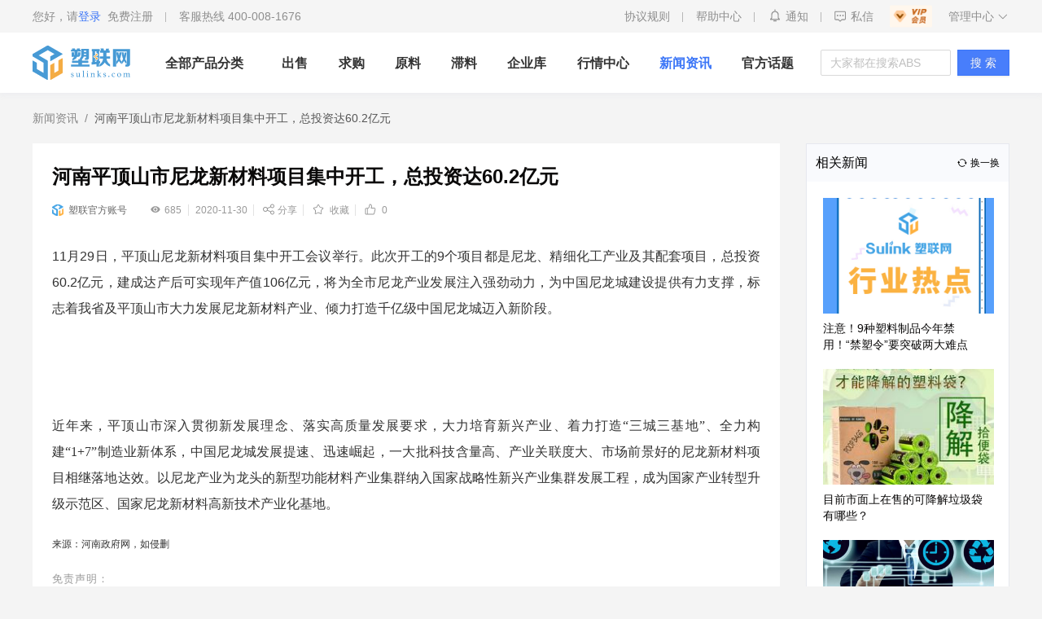

--- FILE ---
content_type: text/html; charset=utf-8
request_url: https://www.sulinks.com/news/article_1889
body_size: 26406
content:
<!DOCTYPE html><html><head><meta charSet="utf-8"/><title>河南平顶山市尼龙新材料项目集中开工，总投资达60.2亿元 - 塑联网</title><meta name="360-site-verification" content="16cec8794a4b5049ca91859c3ee56c89"/><meta name="viewport" content="width=device-width, initial-scale=1.0, maximum-scale=1.0, user-scalable=yes"/><meta name="description" content="河南平顶山市尼龙新材料项目集中开工，总投资达60.2亿元"/><meta name="keywords" content="河南平顶山市尼龙新材料项目集中开工，总投资达60.2亿元"/><meta http-equiv="X-UA-Compatible" content="IE=edge,chrome=1"/><meta name="revised" content="当前网站版本号：2.0.0"/><link rel="icon" href="/static/favicon.ico" mce_href="/static/favicon.ico" type="image/x-icon"/><script src="//at.alicdn.com/t/font_1815516_rd62dhbd8pe.js"></script><meta name="next-head-count" content="10"/><link rel="preload" href="/_next/static/css/ad0f9358.51f5a966.chunk.css" as="style"/><link rel="stylesheet" href="/_next/static/css/ad0f9358.51f5a966.chunk.css"/><link rel="preload" href="/_next/static/css/ae81a3e9c914be89f4713a03f29808c9e8937cb8_CSS.1fed3003.chunk.css" as="style"/><link rel="stylesheet" href="/_next/static/css/ae81a3e9c914be89f4713a03f29808c9e8937cb8_CSS.1fed3003.chunk.css"/><link rel="preload" href="/_next/static/css/styles.771cd335.chunk.css" as="style"/><link rel="stylesheet" href="/_next/static/css/styles.771cd335.chunk.css"/><link rel="preload" href="/_next/static/oRnDV6OqiiLfMxGjONSrl/pages/_app.js" as="script"/><link rel="preload" href="/_next/static/oRnDV6OqiiLfMxGjONSrl/pages/news/article.js" as="script"/><link rel="preload" href="/_next/static/runtime/webpack-83bd83ab777f80a6c75c.js" as="script"/><link rel="preload" href="/_next/static/chunks/framework.7f770bb590f3298733a2.js" as="script"/><link rel="preload" href="/_next/static/chunks/ad0f9358.4b6cdc6d6b96f48e776a.js" as="script"/><link rel="preload" href="/_next/static/chunks/1cc86fc78b957ab59e3ba554c0d8ab1ea8d613ad.05a7db31826d025c2d8f.js" as="script"/><link rel="preload" href="/_next/static/chunks/eb487d94c91dee7e51c2982a042cc3bedbb21ce4.ec1bcd433fc95dc60677.js" as="script"/><link rel="preload" href="/_next/static/chunks/adeca85102ac50ba1cb6ac3b748b842cb2048791.ad0c8f33e7325bc4d760.js" as="script"/><link rel="preload" href="/_next/static/chunks/0d4597240aca67334f21f52bb0ab05bea623bcbf.141ca3a0dc8113a19a3a.js" as="script"/><link rel="preload" href="/_next/static/chunks/2de29c91b7e02e26160b17892e83c6117eebbe29.95abd3f894c67e0deca3.js" as="script"/><link rel="preload" href="/_next/static/chunks/9cb94cc02f41b5a3a3403386f54bdd346d37a2a8.04b538600133a83e3e26.js" as="script"/><link rel="preload" href="/_next/static/chunks/75f5957e38ca6448994d148f4ef76983bf86abd2.43c684316607b2cb7104.js" as="script"/><link rel="preload" href="/_next/static/chunks/3e7cb9aa6f089e3934b20229a2021b8b7b4f5e15.73c85e8553526c0a3207.js" as="script"/><link rel="preload" href="/_next/static/chunks/5ace649e61cd0d4e74e82217f6b8a09b2bd25661.919f6e71a52520e5aad3.js" as="script"/><link rel="preload" href="/_next/static/chunks/189445b0eb7c7531ac4b1867f96e8508fd9cc635.81127ddbeb958bfc4210.js" as="script"/><link rel="preload" href="/_next/static/chunks/a27aa34edc656481ffd88e17576792c74ebcb45a.fb69607f86d7800a4b48.js" as="script"/><link rel="preload" href="/_next/static/chunks/5654e3bf0f7cc57a5b5bce6e1768c1b9981d37b2.ad40a84a0809f16174b3.js" as="script"/><link rel="preload" href="/_next/static/chunks/2d4e02954af155314cdb73bd220aa367c91f530f.6cd5eecf34136ff2c5b3.js" as="script"/><link rel="preload" href="/_next/static/chunks/c68fc015321f9d11d17407cededc32ff7d72f4d4.1773c0b42694ada40662.js" as="script"/><link rel="preload" href="/_next/static/chunks/ae81a3e9c914be89f4713a03f29808c9e8937cb8_CSS.fa9fcfd4da2f820ee427.js" as="script"/><link rel="preload" href="/_next/static/chunks/6d5a3a8c2ddd9137b6d003be9d2265a5a69220f5.448796069bd40f91ba03.js" as="script"/><link rel="preload" href="/_next/static/chunks/styles.e1432ec545dfd7dd44c4.js" as="script"/><link rel="preload" href="/_next/static/runtime/main-2593a215532216aef8fd.js" as="script"/><link rel="preload" href="/_next/static/chunks/b5fa7a3b88fdad311d3988840c3c3ab91601482b.c85051d5cae52e54ea8c.js" as="script"/><link rel="preload" href="/_next/static/chunks/8fd73f8da960476a2a6f482a981bec75f796560c.da5464b7154e83045fc3.js" as="script"/><link rel="preload" href="/_next/static/chunks/4afa8513fda37e796928222abf2f9f110c24f490.cfc85530e137d042f1a1.js" as="script"/><link rel="preload" href="/_next/static/chunks/330ef157b2f3c385f04d60a843c757317650cb61.820f1018b753ae3ba5c1.js" as="script"/><link rel="preload" href="/_next/static/chunks/4bed50a432264f05deec48d67a216bb5ac50f433.4495dad24735fcb9db50.js" as="script"/><link rel="preload" href="/_next/static/chunks/71e2eb50daae6ba1b124ea6114780d7d3c9e01f8.b0dbdc98c647981ed95a.js" as="script"/><link rel="preload" href="/_next/static/chunks/9cd404214b15d985cb109ba74c168929fd31ece7.ed67adfc1b274a2f4f85.js" as="script"/><style id="__jsx-2413930090">.header-search__qrcode-1.jsx-2413930090{margin:0px 38px 0px 60px;}</style><style id="__jsx-1250212658">body{background:white;}</style></head><body><div id="__next"><div class="nav-bar"><div class="nav-bar-main"><div class="container"><div class="nav-bar__left flex-c"><div class="navbar-user flex-c"><div class="user-name"><span>您好，请</span><span class="login-btn"><a rel="nofollow" style="color:#3c76f7 !important" href="/login">登录</a><a rel="nofollow" href="/login">免费注册</a></span></div><div class="ke-phone">客服热线 400-008-1676</div></div></div><div class="nav-bar__right"><div class="nav-bar__group-link"><a class="nav-bar__link " href="/question">协议规则</a><a class="nav-bar__link" href="/help">帮助中心</a><a class="nav-bar__link" href="/notice"><svg class="icon tz-icon" aria-hidden="true" style="font-size:18px"><use xlink:href="#icon-xiaoxi1"></use></svg><span class="">通知</span></a><div class="nav-bar__link msg"><div><svg class="icon " aria-hidden="true"><use xlink:href="#icon-message"></use></svg><span class="">私信</span></div></div></div><a class="vip-img" href="/vip"><div class="img img1"><img src="/static/vip-img1.png" alt="会员服务"/></div><div class="img img2"><img src="/static/vip-img2.png" alt="会员服务"/></div></a><div class="admin-title">管理中心<svg class="icon " aria-hidden="true"><use xlink:href="#icon-gengduo"></use></svg></div></div></div></div><div class="header-top"><div class="jsx-2413930090 header-top-wrap"><div class="jsx-2413930090 header-top-container"><h1 class="jsx-2413930090"><a style="width:134px;height:66px;position:relative;overflow:hidden" class="jsx-2413930090 header-search__logo" href="/"><svg class="icon " aria-hidden="true" style="font-size:134px;position:absolute;top:-31px;left:0px"><use xlink:href="#icon-logo-slogan11"></use></svg></a></h1><div class="jsx-2413930090 header-search__group"><div class="jsx-2413930090 search-tags"><div class="jsx-2413930090 item active">出售</div><div class="jsx-2413930090 item">求购</div><div class="jsx-2413930090 item">滞料</div><div class="jsx-2413930090 item">用户</div><div class="jsx-2413930090 item">话题</div><div class="jsx-2413930090 item">资讯</div></div><div class="ant-select header-search__input search-type0 ant-select-auto-complete ant-select-single ant-select-show-search"><div class="ant-select-selector"><span class="ant-select-selection-search"><input autoComplete="off" class="ant-select-selection-search-input" role="combobox" aria-haspopup="listbox" aria-owns="undefined_list" aria-autocomplete="list" aria-controls="undefined_list" aria-activedescendant="undefined_list_0" value=""/></span><span class="ant-select-selection-placeholder">请输入产品关键字，搜索产品供应信息</span></div></div><div style="display:none" class="jsx-2413930090 error-msg">请勿输入敏感词汇</div><a class="jsx-2413930090 header-search__btn" href="/search?keyword=&amp;searchType=1">搜索</a></div><a href="/manage/shop/oppor" class="ant-btn header-search__link ant-btn-link"><span>发布供求</span></a><a href="/manage/shop/rawMaterial" class="ant-btn header-search__link ant-btn-link"><span>发布原料</span></a><a href="/manage/shop/lagMaterial" class="ant-btn header-search__link ant-btn-link"><span>发布滞料</span></a></div></div></div></div><div class="article"><div class="header other-header"><div class="container"><h1 style="margin:0"><a class="header-logo" style="position:relative" href="/"><svg class="icon logo-icon" aria-hidden="true"><use xlink:href="#icon-logo1"></use></svg></a></h1><div class="header-wrap"><div class="header-list header-list-main"><a class="header-item sub-menu ">全部产品分类</a><a class="header-item " href="/index/supply">出售</a><a class="header-item " href="/index/buy">求购</a><a class="header-item " href="/raw-material">原料</a><a class="header-item " href="/index/lag-material">滞料</a><a class="header-item " href="/company-library">企业库</a><a class="header-item " href="/quoted-price">行情中心</a><a class="header-item avtive" href="/news_qbzx">新闻资讯</a><a class="header-item " href="/topic">官方话题</a></div></div><div class="search-input "><input type="text" placeholder="大家都在搜索ABS" style="width:160px" value="" class="ant-input"/></div><button type="button" class="ant-btn ant-btn-primary"><span>搜 索</span></button></div></div><div class="jsx-1250212658 container"><div class="jsx-1250212658 article-content"><div class="jsx-1250212658 content-left"><div class="ant-breadcrumb"><span><span class="ant-breadcrumb-link"><a class="jsx-1250212658" href="/news_qbzx">新闻资讯</a></span><span class="ant-breadcrumb-separator">/</span></span><span><span class="ant-breadcrumb-link"><span class="jsx-1250212658">河南平顶山市尼龙新材料项目集中开工，总投资达60.2亿元</span></span><span class="ant-breadcrumb-separator">/</span></span></div><div style="background-color:#fff;padding:24px 24px 32px 24px" class="jsx-1250212658"><h1 class="jsx-1250212658 article-title">河南平顶山市尼龙新材料项目集中开工，总投资达60.2亿元</h1><div class="jsx-1250212658 article-desc"><div class="jsx-1250212658 article-desc__box"><img src="/static/sulink_logo.png" class="jsx-1250212658"/>塑联官方账号</div><div class="jsx-1250212658 article-desc__interactive"><span class="jsx-1250212658 look"><svg class="icon " aria-hidden="true"><use xlink:href="#icon-mimakejian"></use></svg>685</span><span class="jsx-1250212658 time">2020-11-30</span><span class="jsx-1250212658 share"> <svg class="icon " aria-hidden="true"><use xlink:href="#icon-fenxiang"></use></svg><span class="jsx-1250212658">分享</span></span><span class="jsx-1250212658 collect"> <svg class="icon " aria-hidden="true"><use xlink:href="#icon-shoucang"></use></svg> <span class="jsx-1250212658">收藏</span></span><span class="jsx-1250212658 like"> <svg class="icon " aria-hidden="true"><use xlink:href="#icon-dianzan-icon"></use></svg> <span class="jsx-1250212658">0</span></span></div></div><div class="jsx-1250212658 article-detail"><p style="line-height: 2;"><span style="font-size: 16px;">11月29日，平顶山尼龙新材料项目集中开工会议举行。此次开工的9个项目都是尼龙、精细化工产业及其配套项目，总投资60.2亿元，建成达产后可实现年产值106亿元，将为全市尼龙产业发展注入强劲动力，为中国尼龙城建设提供有力支撑，标志着我省及平顶山市大力发展尼龙新材料产业、倾力打造千亿级中国尼龙城迈入新阶段。</span></p><p style="line-height: 2;"><span style="font-size: 16px;"><br></span></p><p style="line-height: 2;"><br></p><p style="line-height: 2;"><span style="font-size: 16px; font-family: 微软雅黑;">近年来，平顶山市深入贯彻新发展理念、落实高质量发展要求，大力培育新兴产业、着力打造“三城三基地”、全力构建“1+7”制造业新体系，中国尼龙城发展提速、迅速崛起，一大批科技含量高、产业关联度大、市场前景好的尼龙新材料项目相继落地达效。以尼龙产业为龙头的新型功能材料产业集群纳入国家战略性新兴产业集群发展工程，成为国家产业转型升级示范区、国家尼龙新材料高新技术产业化基地。</span></p><p style="line-height: 2;"><font face="微软雅黑"><span style="font-size: 12px;">来源：河南政府网，如侵删</span></font></p></div><div class="jsx-1250212658 disclaimers">免责声明：<div class="jsx-1250212658 item">1.部分文章、图片来源于网络；</div><div class="jsx-1250212658 item">2.因编辑需要，文字和图片之间亦无必然联系，仅供读者参考，并不代表平台观点，不构成投资建议或决策建议，不构成对任何用户交易提供素材，请用户谨慎阅读并合理分析；</div><div class="jsx-1250212658 item">3.我们所转载的所有文章、图片、音频视频文件等资料版权归版权归原创所有人，因非原创文章及图片等内容无法和版权者联系，如原作者或编辑认为作品不宜上网供大家浏览，或不应无偿使用，或涉及版权问题，请及时通知我们，以迅速采取适当措施，避免给双方造成不必要的经济损失或版权纠纷问题；</div><div class="jsx-1250212658 item">4.本网页如无意中侵犯了媒体或个人的知识产权，请于文章发布后的30日内联系，我们将在第一时间删除内容，谢谢。</div></div><div class="jsx-1250212658 article-footer"><div class="jsx-1250212658 title">本文标签</div><div class="jsx-1250212658 label-row"></div><div class="jsx-1250212658 article-box"><div class="jsx-1250212658 prev-article"><div class="jsx-1250212658 text"><svg class="icon " aria-hidden="true"><use xlink:href="#icon-arrow-left"></use></svg> 上一篇</div><a class="jsx-1250212658" href="/news/article_1879">解析：聚丙烯产品的性能及其应用进展</a></div><div class="jsx-1250212658 prev-article"><div class="jsx-1250212658 text">下一篇 <svg class="icon " aria-hidden="true"><use xlink:href="#icon-arrow-right"></use></svg></div><a class="jsx-1250212658" href="/news/article_1891">巴陵石化环保型SBS和环氧树脂通过石油和化学工业绿色产品认证</a></div></div></div></div></div><div class="jsx-1250212658 content-right"><div class="jsx-1250212658 recommend-article"><div class="jsx-1250212658 recommend-article__title">相关新闻<span class="jsx-1250212658"><svg class="icon " aria-hidden="true"><use xlink:href="#icon-shuaxin"></use></svg>换一换</span></div><div class="jsx-1250212658 recommend-article__list"><a class="jsx-1250212658 recommend-article__item" href="/news/article_666"><div class="jsx-1250212658 recommend-article__item-img"><img src="https://oss.sulinks.com/335d08db94dd5e4c29dfefbae9469d89.jpg" alt="文章" class="jsx-1250212658"/></div><div title="注意！9种塑料制品今年禁用！“禁塑令”要突破两大难点" class="jsx-1250212658 recommend-article__item-title">注意！9种塑料制品今年禁用！“禁塑令”要突破两大难点</div></a><a class="jsx-1250212658 recommend-article__item" href="/news/article_673"><div class="jsx-1250212658 recommend-article__item-img"><img src="https://oss.sulinks.com/1f802263736b52df47399fe6dc532fc3.jpg" alt="文章" class="jsx-1250212658"/></div><div title="目前市面上在售的可降解垃圾袋有哪些？" class="jsx-1250212658 recommend-article__item-title">目前市面上在售的可降解垃圾袋有哪些？</div></a><a class="jsx-1250212658 recommend-article__item" href="/news/article_674"><div class="jsx-1250212658 recommend-article__item-img"><img src="https://oss.sulinks.com/31ca4f911c42772431ab461f33bd71ab.jpg" alt="文章" class="jsx-1250212658"/></div><div title="5G时代来临，物联网和工业互联网前景可观" class="jsx-1250212658 recommend-article__item-title">5G时代来临，物联网和工业互联网前景可观</div></a><a class="jsx-1250212658 recommend-article__item" href="/news/article_676"><div class="jsx-1250212658 recommend-article__item-img"><img src="https://oss.sulinks.com/793c027088dad0114ef55fed5d12bf98.png" alt="文章" class="jsx-1250212658"/></div><div title="关于环保，如果我们都能做到的三点" class="jsx-1250212658 recommend-article__item-title">关于环保，如果我们都能做到的三点</div></a><a class="jsx-1250212658 recommend-article__item" href="/news/article_678"><div class="jsx-1250212658 recommend-article__item-img"><img src="https://oss.sulinks.com/143ce1e4793d49cd3a0783a053449ff3.png" alt="文章" class="jsx-1250212658"/></div><div title="中国饮品快报：“禁塑”再加码，原材料价格翻番，今年只会涨不会降" class="jsx-1250212658 recommend-article__item-title">中国饮品快报：“禁塑”再加码，原材料价格翻番，今年只会涨不会降</div></a></div></div><div class="jsx-1250212658 recommend"><div class="jsx-1250212658 recommend-title">推荐商机</div><div class="jsx-1250212658 recommend-list"><div class="commodity-group__cards-item"><div class="commodity-group__thumb"><img class="commodity-group__img" loading="lazy" src="https://oss.sulinks.com/c3a689db90854b873befbf2e2ce3e798.png?x-oss-process=image/resize,m_fixed,w_224" alt="PE次白高压颗粒-6" style="height:224px"/></div><div class="commodity-group__title"><span style="background-color:#F1403C" class="commodity-group__tag">出售</span>PE次白高压颗粒-6</div><div class="commodity-group__tags"><div class="commodity-group__tag">河南省/焦作市</div><div class="commodity-group__tag">抽粒料</div><div class="commodity-group__tag">PE</div><div class="commodity-group__tag">瓷白</div></div><div class="commodity-group__footer"><div class="commodity-group__price"><span class="commodity-group__price-integer">面议</span><br/>供应数量：28吨</div></div><div class="commodity-group__footer__text"><div class="commodity-group__credit"><img src="https://oss.sulinks.com/e45b263613f07ed2728b0c336bc57ef5.png?x-oss-process=image/resize,m_fixed,w_34" class="commodity-group__credit-avatar"/><span class="commodity-group__credit-text">企业认证<!-- -->｜<!-- -->450<!-- -->分</span></div></div></div><div class="commodity-group__cards-item"><div class="commodity-group__thumb"><img class="commodity-group__img" loading="lazy" src="https://oss.sulinks.com/53357429215d85ac5781c737cbedbce6.png?x-oss-process=image/resize,m_fixed,w_224" alt="PP大白吨包颗粒-2" style="height:224px"/></div><div class="commodity-group__title"><span style="background-color:#F1403C" class="commodity-group__tag">出售</span>PP大白吨包颗粒-2</div><div class="commodity-group__tags"><div class="commodity-group__tag">河南省/焦作市</div><div class="commodity-group__tag">抽粒料</div><div class="commodity-group__tag">PP</div><div class="commodity-group__tag">白色</div></div><div class="commodity-group__footer"><div class="commodity-group__price"><span class="commodity-group__price-integer">4400元/吨</span>（非含税）<br/>供应数量：45吨</div></div><div class="commodity-group__footer__text"><div class="commodity-group__credit"><img src="https://oss.sulinks.com/e45b263613f07ed2728b0c336bc57ef5.png?x-oss-process=image/resize,m_fixed,w_34" class="commodity-group__credit-avatar"/><span class="commodity-group__credit-text">企业认证<!-- -->｜<!-- -->450<!-- -->分</span></div></div></div><div class="commodity-group__cards-item"><div class="commodity-group__thumb"><img class="commodity-group__img" loading="lazy" src="https://oss.sulinks.com/247e10b07b8f851b8df846f8f5702d72.png?x-oss-process=image/resize,m_fixed,w_224" alt="白色透明高压黏膜颗粒" style="height:224px"/></div><div class="commodity-group__title"><span style="background-color:#F1403C" class="commodity-group__tag">出售</span>白色透明高压黏膜颗粒</div><div class="commodity-group__tags"><div class="commodity-group__tag">河南省/焦作市</div><div class="commodity-group__tag">抽粒料</div><div class="commodity-group__tag">LLDPE</div><div class="commodity-group__tag">半透明</div></div><div class="commodity-group__footer"><div class="commodity-group__price"><span class="commodity-group__price-integer">面议</span><br/>供应数量：35吨</div></div><div class="commodity-group__footer__text"><div class="commodity-group__credit"><img src="https://oss.sulinks.com/e45b263613f07ed2728b0c336bc57ef5.png?x-oss-process=image/resize,m_fixed,w_34" class="commodity-group__credit-avatar"/><span class="commodity-group__credit-text">企业认证<!-- -->｜<!-- -->450<!-- -->分</span></div></div></div></div></div></div></div></div><div style="height:100px" class="jsx-1250212658"></div></div><div class="pages-footer"><div class="footer-main"><div class="footer-wrap"><div class="footer-sulink"><div class="footer-sulink-main flex-c"><a class="footer-sulink__logo" href="/"><img src="/static/footer-logo2.png" alt="塑联网"/></a><div class="flex-c friend-link"><div class="item flex-c"><div class="label">友情链接：</div><div class="value friend-link-list flex-c"></div></div></div></div></div><div class="footer-info"><div class="footer-info-main flex"><div class="footer-auth"><div class="auth-item flex-c"><div class="icon"><img src="/static/footer/icon1.png"/></div><div class="auth-text"><div class="label">服务热线</div><div class="value">400-008-1676</div></div></div><div class="auth-item flex-c"><div class="icon"><img src="/static/footer/icon2.png"/></div><div class="auth-text"><div class="label">工作时间</div><div class="value date"><div class="date-item">上午 <!-- -->8:30 - 12:00</div><div class="date-item">下午 <!-- -->13:30 - 18:00</div></div></div></div></div><div class="footer-menus flex"><div class="footer-menus-item"><div class="title">关注我们</div><div class="list"><div class="item"><a class="footer-wrap__item-text">抖音</a></div><div class="item"><a class="footer-wrap__item-text">新浪微博</a></div><div class="item"><a class="footer-wrap__item-text">百家号</a></div></div></div><div class="footer-menus-item"><div class="title">用户协议</div><div class="list"><div class="item"><a href="/question?type=0" class="footer-wrap__item-text">用户协议</a></div><div class="item"><a href="/question?type=1" class="footer-wrap__item-text">塑联用户隐私保护协议</a></div></div></div><div class="footer-menus-item"><div class="title">关于我们</div><div class="list"><div class="item"><a href="/product?type=0" class="footer-wrap__item-text">公司简介</a></div><div class="item"><a href="/product?type=1" class="footer-wrap__item-text">产品介绍</a></div></div></div></div><div class="footer-code flex"><div class="code-item"><div class="code-img"><img src="/static/third-party/wx.jpg"/></div><div class="code-tips">·塑联公众号·</div></div><div class="code-item"><div class="code-img"><img src="/static/third-party/download-scan.png"/></div><div class="code-tips">·塑联APP·</div></div><div class="code-item"><div class="code-img wx-code"><img src="/static/third-party/wx-qrcode.png"/></div><div class="code-tips">·微信小程序·</div></div></div></div></div></div><div class="footer-record">东莞塑胶原料商会名誉会长单位<p style="padding:2px 0;margin-bottom:0">© 2020 - 2021 SuLink Tech All Rights Reserved. 广东塑联科技有限公司 版权所有</p><p style="padding:2px 0;margin-bottom:0">声明：依据国家《互联网管理规定》，本网站禁止发布任何违反中华人民共和国法律、法规的内容。</p><div style="margin:0 auto;display:flex;align-items:center;justify-content:center"><a target="_blank" href="https://beian.miit.gov.cn" style="display:inline-block;text-decoration:none;height:20px;line-height:20px"><p style="float:left;height:20px;line-height:20px;margin:0px 0px 0px 5px">粤ICP备20037845号</p></a>、<a target="_blank" href="https://beian.miit.gov.cn" style="display:inline-block;text-decoration:none;height:20px;line-height:20px"><p style="float:left;height:20px;line-height:20px;margin:0px 0px 0px 5px">粤B2-20211315</p></a>、<a target="_blank" href="http://www.beian.gov.cn/portal/registerSystemInfo?recordcode=44190002005608" style="display:inline-block;text-decoration:none;height:20px;line-height:20px"><img src="/static/icon/ba-icon.png" style="float:left" width="20"/><p style="float:left;height:20px;line-height:20px;margin:0px 0px 0px 5px">粤公网安备 44190002005608号<!-- --> </p></a></div></div></div></div></div><script id="__NEXT_DATA__" type="application/json">{"props":{"pageProps":{"detail":{"id":1889,"title":"河南平顶山市尼龙新材料项目集中开工，总投资达60.2亿元","category_id":2,"share_title":null,"desc":null,"keyword":null,"image":"https://oss.sulinks.com/e7f57e7fa64ddf915b1b6ab23e83c35e.png","content":"\u003cp style=\"line-height: 2;\"\u003e\u003cspan style=\"font-size: 16px;\"\u003e11月29日，平顶山尼龙新材料项目集中开工会议举行。此次开工的9个项目都是尼龙、精细化工产业及其配套项目，总投资60.2亿元，建成达产后可实现年产值106亿元，将为全市尼龙产业发展注入强劲动力，为中国尼龙城建设提供有力支撑，标志着我省及平顶山市大力发展尼龙新材料产业、倾力打造千亿级中国尼龙城迈入新阶段。\u003c/span\u003e\u003c/p\u003e\u003cp style=\"line-height: 2;\"\u003e\u003cspan style=\"font-size: 16px;\"\u003e\u003cbr\u003e\u003c/span\u003e\u003c/p\u003e\u003cp style=\"line-height: 2;\"\u003e\u003cbr\u003e\u003c/p\u003e\u003cp style=\"line-height: 2;\"\u003e\u003cspan style=\"font-size: 16px; font-family: 微软雅黑;\"\u003e近年来，平顶山市深入贯彻新发展理念、落实高质量发展要求，大力培育新兴产业、着力打造“三城三基地”、全力构建“1+7”制造业新体系，中国尼龙城发展提速、迅速崛起，一大批科技含量高、产业关联度大、市场前景好的尼龙新材料项目相继落地达效。以尼龙产业为龙头的新型功能材料产业集群纳入国家战略性新兴产业集群发展工程，成为国家产业转型升级示范区、国家尼龙新材料高新技术产业化基地。\u003c/span\u003e\u003c/p\u003e\u003cp style=\"line-height: 2;\"\u003e\u003cfont face=\"微软雅黑\"\u003e\u003cspan style=\"font-size: 12px;\"\u003e来源：河南政府网，如侵删\u003c/span\u003e\u003c/font\u003e\u003c/p\u003e","read_num":685,"create_time":"2020-11-30","is_collect":0,"like_num":0,"is_like":0,"comment_list":[],"prev":{"id":1879,"title":"解析：聚丙烯产品的性能及其应用进展","keyword":null},"next":{"id":1891,"title":"巴陵石化环保型SBS和环氧树脂通过石油和化学工业绿色产品认证","keyword":null}},"similarList":{"total":1321,"per_page":"5","current_page":1,"last_page":265,"data":[{"id":666,"admin_id":1,"category_id":2,"title":"注意！9种塑料制品今年禁用！“禁塑令”要突破两大难点","share_title":null,"desc":null,"keyword":null,"texture_type_ids":"370,320","image":"https://oss.sulinks.com/335d08db94dd5e4c29dfefbae9469d89.jpg","content":"\u003csection powered-by=\"xiumi.us\" style=\"margin: 0px; padding: 0px 10px; max-width: 100%; color: rgba(55, 51, 51, 0.91); font-family: -apple-system-font, BlinkMacSystemFont, \u0026quot;Helvetica Neue\u0026quot;, \u0026quot;PingFang SC\u0026quot;, \u0026quot;Hiragino Sans GB\u0026quot;, \u0026quot;Microsoft YaHei UI\u0026quot;, \u0026quot;Microsoft YaHei\u0026quot;, Arial, sans-serif; font-size: 16px; line-height: 2; letter-spacing: 1px; overflow-wrap: break-word !important;\"\u003e\u003cp style=\"margin-bottom: 0px; padding: 0px; max-width: 100%; clear: both; min-height: 1em; overflow-wrap: break-word !important;\"\u003e\u003cspan style=\"margin: 0px; padding: 0px; max-width: 100%; font-family: Optima-Regular, PingFangTC-light; color: rgba(62, 62, 62, 0.91); font-size: 14px; overflow-wrap: break-word !important;\"\u003e国家发展改革委等9部门17日公布文件，要求扎实推进塑料污染治理工作，8月底前，各地要启动商场超市、集贸市场、餐饮行业等重点领域禁限塑推进情况专项执法检查。年底前，生态环境部、国家发展改革委将会同各相关部门开展塑料污染治理督促检查联合专项行动，对各地实施方案制定、工作推进和监督执法情况进行部委联合督查。\u003c/span\u003e\u003c/p\u003e\u003cp style=\"margin-bottom: 0px; padding: 0px; max-width: 100%; clear: both; min-height: 1em; overflow-wrap: break-word !important;\"\u003e\u003cspan style=\"margin: 0px; padding: 0px; max-width: 100%; font-family: Optima-Regular, PingFangTC-light; color: rgba(62, 62, 62, 0.91); font-size: 14px; overflow-wrap: break-word !important;\"\u003e\u003cbr\u003e\u003c/span\u003e\u003c/p\u003e\u003cp style=\"margin-bottom: 0px; padding: 0px; max-width: 100%; clear: both; min-height: 1em; overflow-wrap: break-word !important;\"\u003e\u003cimg src=\"https://oss.sulinks.com/42ea590a974418f9e36a4b69ed25f8fc.jpg\" data-filename=\"filename\" style=\"width: 900px;\"\u003e\u003cspan style=\"margin: 0px; padding: 0px; max-width: 100%; font-family: Optima-Regular, PingFangTC-light; color: rgba(62, 62, 62, 0.91); font-size: 14px; overflow-wrap: break-word !important;\"\u003e\u003cbr\u003e\u003c/span\u003e\u003c/p\u003e\u003cp style=\"margin-bottom: 0px; padding: 0px; max-width: 100%; clear: both; min-height: 1em; overflow-wrap: break-word !important;\"\u003e\u003cbr style=\"margin: 0px; padding: 0px; max-width: 100%; overflow-wrap: break-word !important;\"\u003e\u003c/p\u003e\u003cp style=\"margin-bottom: 0px; padding: 0px; max-width: 100%; clear: both; min-height: 1em; overflow-wrap: break-word !important;\"\u003e\u003cspan style=\"margin: 0px; padding: 0px; max-width: 100%; background-color: rgb(255, 217, 0); overflow-wrap: break-word !important;\"\u003e\u003cstrong style=\"margin: 0px; padding: 0px; max-width: 100%; overflow-wrap: break-word !important;\"\u003e\u003cspan style=\"margin: 0px; padding: 0px; max-width: 100%; font-size: 14px; color: rgba(62, 62, 62, 0.91); font-family: Optima-Regular, PingFangTC-light; overflow-wrap: break-word !important;\"\u003e对2020年底涉及禁限的部分品类，设定细化标准如下：\u003c/span\u003e\u003c/strong\u003e\u003c/span\u003e\u003c/p\u003e\u003c/section\u003e\u003csection powered-by=\"xiumi.us\" style=\"margin: 0px; padding: 0px; max-width: 100%; color: rgba(55, 51, 51, 0.91); font-family: -apple-system-font, BlinkMacSystemFont, \u0026quot;Helvetica Neue\u0026quot;, \u0026quot;PingFang SC\u0026quot;, \u0026quot;Hiragino Sans GB\u0026quot;, \u0026quot;Microsoft YaHei UI\u0026quot;, \u0026quot;Microsoft YaHei\u0026quot;, Arial, sans-serif; font-size: 16px; letter-spacing: 0.544px; overflow-wrap: break-word !important;\"\u003e\u003cp style=\"margin-bottom: 0px; padding: 0px; max-width: 100%; clear: both; min-height: 1em; overflow-wrap: break-word !important;\"\u003e\u003cbr style=\"margin: 0px; padding: 0px; max-width: 100%; overflow-wrap: break-word !important;\"\u003e\u003c/p\u003e\u003c/section\u003e\u003csection powered-by=\"xiumi.us\" style=\"margin: 0px; padding: 0px; max-width: 100%; color: rgba(55, 51, 51, 0.91); font-family: -apple-system-font, BlinkMacSystemFont, \u0026quot;Helvetica Neue\u0026quot;, \u0026quot;PingFang SC\u0026quot;, \u0026quot;Hiragino Sans GB\u0026quot;, \u0026quot;Microsoft YaHei UI\u0026quot;, \u0026quot;Microsoft YaHei\u0026quot;, Arial, sans-serif; font-size: 16px; letter-spacing: 0.544px; overflow-wrap: break-word !important;\"\u003e\u003csection style=\"margin: 20px 0px; padding: 0px; max-width: 100%; text-align: center; justify-content: center; display: flex; flex-flow: row nowrap; overflow-wrap: break-word !important;\"\u003e\u003csection style=\"margin: 0px; padding: 5px 8px; max-width: 100%; display: inline-block; vertical-align: middle; width: auto; border-left: 1px dashed rgb(173, 81, 17); border-bottom-left-radius: 0px; border-right: 1px dashed rgb(173, 81, 17); border-top-right-radius: 0px; flex: 8 8 0%; height: auto; align-self: center; overflow-wrap: break-word !important;\"\u003e\u003csection powered-by=\"xiumi.us\" style=\"margin: -15px 0px; padding: 0px; max-width: 100%; overflow-wrap: break-word !important;\"\u003e\u003csection style=\"margin: 0px; padding: 10px 0px; max-width: 100%; display: inline-block; width: auto; vertical-align: top; border-top: 1px dashed rgb(173, 81, 17); border-top-left-radius: 0px; border-bottom: 1px dashed rgb(173, 81, 17); border-bottom-right-radius: 0px; min-width: 10%; height: auto; overflow-wrap: break-word !important;\"\u003e\u003csection powered-by=\"xiumi.us\" style=\"margin: 0px; padding: 0px; max-width: 100%; font-size: 20px; color: rgb(62, 62, 62); letter-spacing: 0px; line-height: 1; overflow-wrap: break-word !important;\"\u003e\u003cp style=\"margin-bottom: 0px; padding: 0px; max-width: 100%; clear: both; min-height: 1em; overflow-wrap: break-word !important;\"\u003e\u003cspan style=\"margin: 0px; padding: 0px; max-width: 100%; font-family: Optima-Regular, PingFangTC-light; overflow-wrap: break-word !important;\"\u003e\u003cstrong style=\"margin: 0px; padding: 0px; max-width: 100%; overflow-wrap: break-word !important;\"\u003e01\u003c/strong\u003e\u003c/span\u003e\u003c/p\u003e\u003c/section\u003e\u003c/section\u003e\u003c/section\u003e\u003c/section\u003e\u003csection style=\"margin: 0px; padding: 0px 0px 0px 10px; max-width: 100%; display: inline-block; vertical-align: middle; width: auto; align-self: center; flex: 100 100 0%; height: auto; border-width: 0px; overflow-wrap: break-word !important;\"\u003e\u003csection powered-by=\"xiumi.us\" style=\"margin: 0px; padding: 0px; max-width: 100%; font-size: 15px; letter-spacing: 2px; overflow-wrap: break-word !important;\"\u003e\u003cp style=\"margin-bottom: 0px; padding: 0px; max-width: 100%; clear: both; min-height: 1em; overflow-wrap: break-word !important;\"\u003e\u003cspan style=\"margin: 0px; padding: 0px; max-width: 100%; font-family: Optima-Regular, PingFangTC-light; overflow-wrap: break-word !important;\"\u003e\u003cstrong style=\"margin: 0px; padding: 0px; max-width: 100%; overflow-wrap: break-word !important;\"\u003e厚度小于0.025毫米的超薄塑料购物袋\u003c/strong\u003e\u003c/span\u003e\u003c/p\u003e\u003c/section\u003e\u003c/section\u003e\u003c/section\u003e\u003c/section\u003e\u003csection powered-by=\"xiumi.us\" style=\"margin: 0px; padding: 0px; max-width: 100%; color: rgba(55, 51, 51, 0.91); font-family: -apple-system-font, BlinkMacSystemFont, \u0026quot;Helvetica Neue\u0026quot;, \u0026quot;PingFang SC\u0026quot;, \u0026quot;Hiragino Sans GB\u0026quot;, \u0026quot;Microsoft YaHei UI\u0026quot;, \u0026quot;Microsoft YaHei\u0026quot;, Arial, sans-serif; font-size: 16px; letter-spacing: 0.544px; overflow-wrap: break-word !important;\"\u003e\u003cp style=\"margin-bottom: 0px; padding: 0px; max-width: 100%; clear: both; min-height: 1em; overflow-wrap: break-word !important;\"\u003e\u003cbr style=\"margin: 0px; padding: 0px; max-width: 100%; overflow-wrap: break-word !important;\"\u003e\u003c/p\u003e\u003c/section\u003e\u003csection powered-by=\"xiumi.us\" style=\"margin: 0px; padding: 0px 10px; max-width: 100%; color: rgba(55, 51, 51, 0.91); font-family: -apple-system-font, BlinkMacSystemFont, \u0026quot;Helvetica Neue\u0026quot;, \u0026quot;PingFang SC\u0026quot;, \u0026quot;Hiragino Sans GB\u0026quot;, \u0026quot;Microsoft YaHei UI\u0026quot;, \u0026quot;Microsoft YaHei\u0026quot;, Arial, sans-serif; font-size: 16px; line-height: 2; letter-spacing: 1px; overflow-wrap: break-word !important;\"\u003e\u003cp style=\"margin-bottom: 0px; padding: 0px; max-width: 100%; clear: both; min-height: 1em; overflow-wrap: break-word !important;\"\u003e\u003cspan style=\"margin: 0px; padding: 0px; max-width: 100%; font-family: Optima-Regular, PingFangTC-light; color: rgba(62, 62, 62, 0.91); font-size: 14px; overflow-wrap: break-word !important;\"\u003e用于盛装及携提物品且厚度小于0.025毫米的超薄塑料购物袋；适用范围参照GB/T 21661《塑料购物袋》标准。\u003cbr style=\"margin: 0px; padding: 0px; max-width: 100%; overflow-wrap: break-word !important;\"\u003e\u003c/span\u003e\u003c/p\u003e\u003c/section\u003e\u003csection powered-by=\"xiumi.us\" style=\"margin: 0px; padding: 0px; max-width: 100%; color: rgba(55, 51, 51, 0.91); font-family: -apple-system-font, BlinkMacSystemFont, \u0026quot;Helvetica Neue\u0026quot;, \u0026quot;PingFang SC\u0026quot;, \u0026quot;Hiragino Sans GB\u0026quot;, \u0026quot;Microsoft YaHei UI\u0026quot;, \u0026quot;Microsoft YaHei\u0026quot;, Arial, sans-serif; font-size: 16px; letter-spacing: 0.544px; overflow-wrap: break-word !important;\"\u003e\u003cp style=\"margin-bottom: 0px; padding: 0px; max-width: 100%; clear: both; min-height: 1em; overflow-wrap: break-word !important;\"\u003e\u003cbr style=\"margin: 0px; padding: 0px; max-width: 100%; overflow-wrap: break-word !important;\"\u003e\u003c/p\u003e\u003c/section\u003e\u003csection powered-by=\"xiumi.us\" style=\"margin: 0px; padding: 0px; max-width: 100%; color: rgba(55, 51, 51, 0.91); font-family: -apple-system-font, BlinkMacSystemFont, \u0026quot;Helvetica Neue\u0026quot;, \u0026quot;PingFang SC\u0026quot;, \u0026quot;Hiragino Sans GB\u0026quot;, \u0026quot;Microsoft YaHei UI\u0026quot;, \u0026quot;Microsoft YaHei\u0026quot;, Arial, sans-serif; font-size: 16px; letter-spacing: 0.544px; overflow-wrap: break-word !important;\"\u003e\u003csection style=\"margin: 20px 0px; padding: 0px; max-width: 100%; text-align: center; justify-content: center; display: flex; flex-flow: row nowrap; overflow-wrap: break-word !important;\"\u003e\u003csection style=\"margin: 0px; padding: 5px 8px; max-width: 100%; display: inline-block; vertical-align: middle; width: auto; border-left: 1px dashed rgb(173, 81, 17); border-bottom-left-radius: 0px; border-right: 1px dashed rgb(173, 81, 17); border-top-right-radius: 0px; flex: 8 8 0%; height: auto; align-self: center; overflow-wrap: break-word !important;\"\u003e\u003csection powered-by=\"xiumi.us\" style=\"margin: -15px 0px; padding: 0px; max-width: 100%; overflow-wrap: break-word !important;\"\u003e\u003csection style=\"margin: 0px; padding: 10px 0px; max-width: 100%; display: inline-block; width: auto; vertical-align: top; border-top: 1px dashed rgb(173, 81, 17); border-top-left-radius: 0px; border-bottom: 1px dashed rgb(173, 81, 17); border-bottom-right-radius: 0px; min-width: 10%; height: auto; overflow-wrap: break-word !important;\"\u003e\u003csection powered-by=\"xiumi.us\" style=\"margin: 0px; padding: 0px; max-width: 100%; font-size: 20px; color: rgb(62, 62, 62); letter-spacing: 0px; line-height: 1; overflow-wrap: break-word !important;\"\u003e\u003cp style=\"margin-bottom: 0px; padding: 0px; max-width: 100%; clear: both; min-height: 1em; overflow-wrap: break-word !important;\"\u003e\u003cspan style=\"margin: 0px; padding: 0px; max-width: 100%; font-family: Optima-Regular, PingFangTC-light; overflow-wrap: break-word !important;\"\u003e\u003cstrong style=\"margin: 0px; padding: 0px; max-width: 100%; overflow-wrap: break-word !important;\"\u003e02\u003c/strong\u003e\u003c/span\u003e\u003c/p\u003e\u003c/section\u003e\u003c/section\u003e\u003c/section\u003e\u003c/section\u003e\u003csection style=\"margin: 0px; padding: 0px 0px 0px 10px; max-width: 100%; display: inline-block; vertical-align: middle; width: auto; align-self: center; flex: 100 100 0%; height: auto; border-width: 0px; overflow-wrap: break-word !important;\"\u003e\u003csection powered-by=\"xiumi.us\" style=\"margin: 0px; padding: 0px; max-width: 100%; text-align: justify; font-size: 15px; letter-spacing: 2px; overflow-wrap: break-word !important;\"\u003e\u003cp style=\"margin-bottom: 0px; padding: 0px; max-width: 100%; clear: both; min-height: 1em; overflow-wrap: break-word !important;\"\u003e\u003cspan style=\"margin: 0px; padding: 0px; max-width: 100%; font-family: Optima-Regular, PingFangTC-light; overflow-wrap: break-word !important;\"\u003e\u003cstrong style=\"margin: 0px; padding: 0px; max-width: 100%; overflow-wrap: break-word !important;\"\u003e厚度小于0.01毫米的聚乙烯农用地膜\u003c/strong\u003e\u003c/span\u003e\u003c/p\u003e\u003c/section\u003e\u003c/section\u003e\u003c/section\u003e\u003c/section\u003e\u003csection powered-by=\"xiumi.us\" style=\"margin: 0px; padding: 0px; max-width: 100%; color: rgba(55, 51, 51, 0.91); font-family: -apple-system-font, BlinkMacSystemFont, \u0026quot;Helvetica Neue\u0026quot;, \u0026quot;PingFang SC\u0026quot;, \u0026quot;Hiragino Sans GB\u0026quot;, \u0026quot;Microsoft YaHei UI\u0026quot;, \u0026quot;Microsoft YaHei\u0026quot;, Arial, sans-serif; font-size: 16px; letter-spacing: 0.544px; overflow-wrap: break-word !important;\"\u003e\u003cp style=\"margin-bottom: 0px; padding: 0px; max-width: 100%; clear: both; min-height: 1em; overflow-wrap: break-word !important;\"\u003e\u003cbr style=\"margin: 0px; padding: 0px; max-width: 100%; overflow-wrap: break-word !important;\"\u003e\u003c/p\u003e\u003c/section\u003e\u003csection powered-by=\"xiumi.us\" style=\"margin: 0px; padding: 0px 10px; max-width: 100%; color: rgba(55, 51, 51, 0.91); font-family: -apple-system-font, BlinkMacSystemFont, \u0026quot;Helvetica Neue\u0026quot;, \u0026quot;PingFang SC\u0026quot;, \u0026quot;Hiragino Sans GB\u0026quot;, \u0026quot;Microsoft YaHei UI\u0026quot;, \u0026quot;Microsoft YaHei\u0026quot;, Arial, sans-serif; font-size: 16px; line-height: 2; letter-spacing: 1px; overflow-wrap: break-word !important;\"\u003e\u003cp style=\"margin-bottom: 0px; padding: 0px; max-width: 100%; clear: both; min-height: 1em; overflow-wrap: break-word !important;\"\u003e\u003cspan style=\"margin: 0px; padding: 0px; max-width: 100%; font-family: Optima-Regular, PingFangTC-light; color: rgba(62, 62, 62, 0.91); font-size: 14px; overflow-wrap: break-word !important;\"\u003e以聚乙烯为主要原料制成且厚度小于0.01毫米的不可降解农用地面覆盖薄膜；适用范围和地膜厚度、力学性能指标参照GB13735《聚乙烯吹塑农用地面覆盖薄膜》标准。\u003cbr style=\"margin: 0px; padding: 0px; max-width: 100%; overflow-wrap: break-word !important;\"\u003e\u003c/span\u003e\u003c/p\u003e\u003c/section\u003e\u003csection powered-by=\"xiumi.us\" style=\"margin: 0px; padding: 0px; max-width: 100%; color: rgba(55, 51, 51, 0.91); font-family: -apple-system-font, BlinkMacSystemFont, \u0026quot;Helvetica Neue\u0026quot;, \u0026quot;PingFang SC\u0026quot;, \u0026quot;Hiragino Sans GB\u0026quot;, \u0026quot;Microsoft YaHei UI\u0026quot;, \u0026quot;Microsoft YaHei\u0026quot;, Arial, sans-serif; font-size: 16px; letter-spacing: 0.544px; overflow-wrap: break-word !important;\"\u003e\u003cp style=\"margin-bottom: 0px; padding: 0px; max-width: 100%; clear: both; min-height: 1em; overflow-wrap: break-word !important;\"\u003e\u003cbr style=\"margin: 0px; padding: 0px; max-width: 100%; overflow-wrap: break-word !important;\"\u003e\u003c/p\u003e\u003c/section\u003e\u003csection powered-by=\"xiumi.us\" style=\"margin: 0px; padding: 0px; max-width: 100%; color: rgba(55, 51, 51, 0.91); font-family: -apple-system-font, BlinkMacSystemFont, \u0026quot;Helvetica Neue\u0026quot;, \u0026quot;PingFang SC\u0026quot;, \u0026quot;Hiragino Sans GB\u0026quot;, \u0026quot;Microsoft YaHei UI\u0026quot;, \u0026quot;Microsoft YaHei\u0026quot;, Arial, sans-serif; font-size: 16px; letter-spacing: 0.544px; overflow-wrap: break-word !important;\"\u003e\u003csection style=\"margin: 20px 0px; padding: 0px; max-width: 100%; text-align: center; justify-content: center; display: flex; flex-flow: row nowrap; overflow-wrap: break-word !important;\"\u003e\u003csection style=\"margin: 0px; padding: 5px 8px; max-width: 100%; display: inline-block; vertical-align: middle; width: auto; border-left: 1px dashed rgb(173, 81, 17); border-bottom-left-radius: 0px; border-right: 1px dashed rgb(173, 81, 17); border-top-right-radius: 0px; flex: 8 8 0%; height: auto; align-self: center; overflow-wrap: break-word !important;\"\u003e\u003csection powered-by=\"xiumi.us\" style=\"margin: -15px 0px; padding: 0px; max-width: 100%; overflow-wrap: break-word !important;\"\u003e\u003csection style=\"margin: 0px; padding: 10px 0px; max-width: 100%; display: inline-block; width: auto; vertical-align: top; border-top: 1px dashed rgb(173, 81, 17); border-top-left-radius: 0px; border-bottom: 1px dashed rgb(173, 81, 17); border-bottom-right-radius: 0px; min-width: 10%; height: auto; overflow-wrap: break-word !important;\"\u003e\u003csection powered-by=\"xiumi.us\" style=\"margin: 0px; padding: 0px; max-width: 100%; font-size: 20px; color: rgb(62, 62, 62); letter-spacing: 0px; line-height: 1; overflow-wrap: break-word !important;\"\u003e\u003cp style=\"margin-bottom: 0px; padding: 0px; max-width: 100%; clear: both; min-height: 1em; overflow-wrap: break-word !important;\"\u003e\u003cspan style=\"margin: 0px; padding: 0px; max-width: 100%; font-family: Optima-Regular, PingFangTC-light; overflow-wrap: break-word !important;\"\u003e\u003cstrong style=\"margin: 0px; padding: 0px; max-width: 100%; overflow-wrap: break-word !important;\"\u003e03\u003c/strong\u003e\u003c/span\u003e\u003c/p\u003e\u003c/section\u003e\u003c/section\u003e\u003c/section\u003e\u003c/section\u003e\u003csection style=\"margin: 0px; padding: 0px 0px 0px 10px; max-width: 100%; display: inline-block; vertical-align: middle; width: auto; align-self: center; flex: 100 100 0%; height: auto; border-width: 0px; overflow-wrap: break-word !important;\"\u003e\u003csection powered-by=\"xiumi.us\" style=\"margin: 0px; padding: 0px; max-width: 100%; text-align: justify; font-size: 15px; letter-spacing: 2px; overflow-wrap: break-word !important;\"\u003e\u003cp style=\"margin-bottom: 0px; padding: 0px; max-width: 100%; clear: both; min-height: 1em; overflow-wrap: break-word !important;\"\u003e\u003cspan style=\"margin: 0px; padding: 0px; max-width: 100%; font-family: Optima-Regular, PingFangTC-light; overflow-wrap: break-word !important;\"\u003e\u003cstrong style=\"margin: 0px; padding: 0px; max-width: 100%; overflow-wrap: break-word !important;\"\u003e一次性发泡塑料餐具\u003c/strong\u003e\u003c/span\u003e\u003c/p\u003e\u003c/section\u003e\u003c/section\u003e\u003c/section\u003e\u003c/section\u003e\u003csection powered-by=\"xiumi.us\" style=\"margin: 0px; padding: 0px; max-width: 100%; color: rgba(55, 51, 51, 0.91); font-family: -apple-system-font, BlinkMacSystemFont, \u0026quot;Helvetica Neue\u0026quot;, \u0026quot;PingFang SC\u0026quot;, \u0026quot;Hiragino Sans GB\u0026quot;, \u0026quot;Microsoft YaHei UI\u0026quot;, \u0026quot;Microsoft YaHei\u0026quot;, Arial, sans-serif; font-size: 16px; letter-spacing: 0.544px; overflow-wrap: break-word !important;\"\u003e\u003cp style=\"margin-bottom: 0px; padding: 0px; max-width: 100%; clear: both; min-height: 1em; overflow-wrap: break-word !important;\"\u003e\u003cbr style=\"margin: 0px; padding: 0px; max-width: 100%; overflow-wrap: break-word !important;\"\u003e\u003c/p\u003e\u003c/section\u003e\u003csection powered-by=\"xiumi.us\" style=\"margin: 0px; padding: 0px 10px; max-width: 100%; color: rgba(55, 51, 51, 0.91); font-family: -apple-system-font, BlinkMacSystemFont, \u0026quot;Helvetica Neue\u0026quot;, \u0026quot;PingFang SC\u0026quot;, \u0026quot;Hiragino Sans GB\u0026quot;, \u0026quot;Microsoft YaHei UI\u0026quot;, \u0026quot;Microsoft YaHei\u0026quot;, Arial, sans-serif; font-size: 16px; line-height: 2; letter-spacing: 1px; overflow-wrap: break-word !important;\"\u003e\u003cp style=\"margin-bottom: 0px; padding: 0px; max-width: 100%; clear: both; min-height: 1em; overflow-wrap: break-word !important;\"\u003e\u003cspan style=\"margin: 0px; padding: 0px; max-width: 100%; font-family: Optima-Regular, PingFangTC-light; color: rgba(62, 62, 62, 0.91); font-size: 14px; overflow-wrap: break-word !important;\"\u003e用泡沫塑料制成的一次性塑料餐具。\u003cbr style=\"margin: 0px; padding: 0px; max-width: 100%; overflow-wrap: break-word !important;\"\u003e\u003c/span\u003e\u003c/p\u003e\u003c/section\u003e\u003csection powered-by=\"xiumi.us\" style=\"margin: 0px; padding: 0px; max-width: 100%; color: rgba(55, 51, 51, 0.91); font-family: -apple-system-font, BlinkMacSystemFont, \u0026quot;Helvetica Neue\u0026quot;, \u0026quot;PingFang SC\u0026quot;, \u0026quot;Hiragino Sans GB\u0026quot;, \u0026quot;Microsoft YaHei UI\u0026quot;, \u0026quot;Microsoft YaHei\u0026quot;, Arial, sans-serif; font-size: 16px; letter-spacing: 0.544px; overflow-wrap: break-word !important;\"\u003e\u003cp style=\"margin-bottom: 0px; padding: 0px; max-width: 100%; clear: both; min-height: 1em; overflow-wrap: break-word !important;\"\u003e\u003cbr style=\"margin: 0px; padding: 0px; max-width: 100%; overflow-wrap: break-word !important;\"\u003e\u003c/p\u003e\u003c/section\u003e\u003csection powered-by=\"xiumi.us\" style=\"margin: 0px; padding: 0px; max-width: 100%; color: rgba(55, 51, 51, 0.91); font-family: -apple-system-font, BlinkMacSystemFont, \u0026quot;Helvetica Neue\u0026quot;, \u0026quot;PingFang SC\u0026quot;, \u0026quot;Hiragino Sans GB\u0026quot;, \u0026quot;Microsoft YaHei UI\u0026quot;, \u0026quot;Microsoft YaHei\u0026quot;, Arial, sans-serif; font-size: 16px; letter-spacing: 0.544px; overflow-wrap: break-word !important;\"\u003e\u003csection style=\"margin: 20px 0px; padding: 0px; max-width: 100%; text-align: center; justify-content: center; display: flex; flex-flow: row nowrap; overflow-wrap: break-word !important;\"\u003e\u003csection style=\"margin: 0px; padding: 5px 8px; max-width: 100%; display: inline-block; vertical-align: middle; width: auto; border-left: 1px dashed rgb(173, 81, 17); border-bottom-left-radius: 0px; border-right: 1px dashed rgb(173, 81, 17); border-top-right-radius: 0px; flex: 8 8 0%; height: auto; align-self: center; overflow-wrap: break-word !important;\"\u003e\u003csection powered-by=\"xiumi.us\" style=\"margin: -15px 0px; padding: 0px; max-width: 100%; overflow-wrap: break-word !important;\"\u003e\u003csection style=\"margin: 0px; padding: 10px 0px; max-width: 100%; display: inline-block; width: auto; vertical-align: top; border-top: 1px dashed rgb(173, 81, 17); border-top-left-radius: 0px; border-bottom: 1px dashed rgb(173, 81, 17); border-bottom-right-radius: 0px; min-width: 10%; height: auto; overflow-wrap: break-word !important;\"\u003e\u003csection powered-by=\"xiumi.us\" style=\"margin: 0px; padding: 0px; max-width: 100%; font-size: 20px; color: rgb(62, 62, 62); letter-spacing: 0px; line-height: 1; overflow-wrap: break-word !important;\"\u003e\u003cp style=\"margin-bottom: 0px; padding: 0px; max-width: 100%; clear: both; min-height: 1em; overflow-wrap: break-word !important;\"\u003e\u003cspan style=\"margin: 0px; padding: 0px; max-width: 100%; font-family: Optima-Regular, PingFangTC-light; overflow-wrap: break-word !important;\"\u003e\u003cstrong style=\"margin: 0px; padding: 0px; max-width: 100%; overflow-wrap: break-word !important;\"\u003e04\u003c/strong\u003e\u003c/span\u003e\u003c/p\u003e\u003c/section\u003e\u003c/section\u003e\u003c/section\u003e\u003c/section\u003e\u003csection style=\"margin: 0px; padding: 0px 0px 0px 10px; max-width: 100%; display: inline-block; vertical-align: middle; width: auto; align-self: center; flex: 100 100 0%; height: auto; border-width: 0px; overflow-wrap: break-word !important;\"\u003e\u003csection powered-by=\"xiumi.us\" style=\"margin: 0px; padding: 0px; max-width: 100%; text-align: justify; font-size: 15px; letter-spacing: 2px; overflow-wrap: break-word !important;\"\u003e\u003cp style=\"margin-bottom: 0px; padding: 0px; max-width: 100%; clear: both; min-height: 1em; overflow-wrap: break-word !important;\"\u003e\u003cspan style=\"margin: 0px; padding: 0px; max-width: 100%; font-family: Optima-Regular, PingFangTC-light; overflow-wrap: break-word !important;\"\u003e\u003cstrong style=\"margin: 0px; padding: 0px; max-width: 100%; overflow-wrap: break-word !important;\"\u003e一次性塑料棉签\u003c/strong\u003e\u003c/span\u003e\u003c/p\u003e\u003c/section\u003e\u003c/section\u003e\u003c/section\u003e\u003c/section\u003e\u003csection powered-by=\"xiumi.us\" style=\"margin: 0px; padding: 0px; max-width: 100%; color: rgba(55, 51, 51, 0.91); font-family: -apple-system-font, BlinkMacSystemFont, \u0026quot;Helvetica Neue\u0026quot;, \u0026quot;PingFang SC\u0026quot;, \u0026quot;Hiragino Sans GB\u0026quot;, \u0026quot;Microsoft YaHei UI\u0026quot;, \u0026quot;Microsoft YaHei\u0026quot;, Arial, sans-serif; font-size: 16px; letter-spacing: 0.544px; overflow-wrap: break-word !important;\"\u003e\u003cp style=\"margin-bottom: 0px; padding: 0px; max-width: 100%; clear: both; min-height: 1em; overflow-wrap: break-word !important;\"\u003e\u003cbr style=\"margin: 0px; padding: 0px; max-width: 100%; overflow-wrap: break-word !important;\"\u003e\u003c/p\u003e\u003c/section\u003e\u003csection powered-by=\"xiumi.us\" style=\"margin: 0px; padding: 0px 10px; max-width: 100%; color: rgba(55, 51, 51, 0.91); font-family: -apple-system-font, BlinkMacSystemFont, \u0026quot;Helvetica Neue\u0026quot;, \u0026quot;PingFang SC\u0026quot;, \u0026quot;Hiragino Sans GB\u0026quot;, \u0026quot;Microsoft YaHei UI\u0026quot;, \u0026quot;Microsoft YaHei\u0026quot;, Arial, sans-serif; font-size: 16px; line-height: 2; letter-spacing: 1px; overflow-wrap: break-word !important;\"\u003e\u003cp style=\"margin-bottom: 0px; padding: 0px; max-width: 100%; clear: both; min-height: 1em; overflow-wrap: break-word !important;\"\u003e\u003cspan style=\"margin: 0px; padding: 0px; max-width: 100%; font-family: Optima-Regular, PingFangTC-light; color: rgba(62, 62, 62, 0.91); font-size: 14px; overflow-wrap: break-word !important;\"\u003e以塑料棒为基材制造的一次性棉签，不包括相关医疗器械。\u003cbr style=\"margin: 0px; padding: 0px; max-width: 100%; overflow-wrap: break-word !important;\"\u003e\u003c/span\u003e\u003c/p\u003e\u003c/section\u003e\u003csection powered-by=\"xiumi.us\" style=\"margin: 0px; padding: 0px; max-width: 100%; color: rgba(55, 51, 51, 0.91); font-family: -apple-system-font, BlinkMacSystemFont, \u0026quot;Helvetica Neue\u0026quot;, \u0026quot;PingFang SC\u0026quot;, \u0026quot;Hiragino Sans GB\u0026quot;, \u0026quot;Microsoft YaHei UI\u0026quot;, \u0026quot;Microsoft YaHei\u0026quot;, Arial, sans-serif; font-size: 16px; letter-spacing: 0.544px; overflow-wrap: break-word !important;\"\u003e\u003cp style=\"margin-bottom: 0px; padding: 0px; max-width: 100%; clear: both; min-height: 1em; overflow-wrap: break-word !important;\"\u003e\u003cbr style=\"margin: 0px; padding: 0px; max-width: 100%; overflow-wrap: break-word !important;\"\u003e\u003c/p\u003e\u003c/section\u003e\u003csection powered-by=\"xiumi.us\" style=\"margin: 0px; padding: 0px; max-width: 100%; color: rgba(55, 51, 51, 0.91); font-family: -apple-system-font, BlinkMacSystemFont, \u0026quot;Helvetica Neue\u0026quot;, \u0026quot;PingFang SC\u0026quot;, \u0026quot;Hiragino Sans GB\u0026quot;, \u0026quot;Microsoft YaHei UI\u0026quot;, \u0026quot;Microsoft YaHei\u0026quot;, Arial, sans-serif; font-size: 16px; letter-spacing: 0.544px; overflow-wrap: break-word !important;\"\u003e\u003csection style=\"margin: 20px 0px; padding: 0px; max-width: 100%; text-align: center; justify-content: center; display: flex; flex-flow: row nowrap; overflow-wrap: break-word !important;\"\u003e\u003csection style=\"margin: 0px; padding: 5px 8px; max-width: 100%; display: inline-block; vertical-align: middle; width: auto; border-left: 1px dashed rgb(173, 81, 17); border-bottom-left-radius: 0px; border-right: 1px dashed rgb(173, 81, 17); border-top-right-radius: 0px; flex: 8 8 0%; height: auto; align-self: center; overflow-wrap: break-word !important;\"\u003e\u003csection powered-by=\"xiumi.us\" style=\"margin: -15px 0px; padding: 0px; max-width: 100%; overflow-wrap: break-word !important;\"\u003e\u003csection style=\"margin: 0px; padding: 10px 0px; max-width: 100%; display: inline-block; width: auto; vertical-align: top; border-top: 1px dashed rgb(173, 81, 17); border-top-left-radius: 0px; border-bottom: 1px dashed rgb(173, 81, 17); border-bottom-right-radius: 0px; min-width: 10%; height: auto; overflow-wrap: break-word !important;\"\u003e\u003csection powered-by=\"xiumi.us\" style=\"margin: 0px; padding: 0px; max-width: 100%; font-size: 20px; color: rgb(62, 62, 62); letter-spacing: 0px; line-height: 1; overflow-wrap: break-word !important;\"\u003e\u003cp style=\"margin-bottom: 0px; padding: 0px; max-width: 100%; clear: both; min-height: 1em; overflow-wrap: break-word !important;\"\u003e\u003cspan style=\"margin: 0px; padding: 0px; max-width: 100%; font-family: Optima-Regular, PingFangTC-light; overflow-wrap: break-word !important;\"\u003e\u003cstrong style=\"margin: 0px; padding: 0px; max-width: 100%; overflow-wrap: break-word !important;\"\u003e05\u003c/strong\u003e\u003c/span\u003e\u003c/p\u003e\u003c/section\u003e\u003c/section\u003e\u003c/section\u003e\u003c/section\u003e\u003csection style=\"margin: 0px; padding: 0px 0px 0px 10px; max-width: 100%; display: inline-block; vertical-align: middle; width: auto; align-self: center; flex: 100 100 0%; height: auto; border-width: 0px; overflow-wrap: break-word !important;\"\u003e\u003csection powered-by=\"xiumi.us\" style=\"margin: 0px; padding: 0px; max-width: 100%; text-align: justify; font-size: 15px; letter-spacing: 2px; overflow-wrap: break-word !important;\"\u003e\u003cp style=\"margin-bottom: 0px; padding: 0px; max-width: 100%; clear: both; min-height: 1em; overflow-wrap: break-word !important;\"\u003e\u003cspan style=\"margin: 0px; padding: 0px; max-width: 100%; font-family: Optima-Regular, PingFangTC-light; overflow-wrap: break-word !important;\"\u003e\u003cstrong style=\"margin: 0px; padding: 0px; max-width: 100%; overflow-wrap: break-word !important;\"\u003e含塑料微珠的日化产品\u003c/strong\u003e\u003c/span\u003e\u003c/p\u003e\u003c/section\u003e\u003c/section\u003e\u003c/section\u003e\u003c/section\u003e\u003csection powered-by=\"xiumi.us\" style=\"margin: 0px; padding: 0px; max-width: 100%; color: rgba(55, 51, 51, 0.91); font-family: -apple-system-font, BlinkMacSystemFont, \u0026quot;Helvetica Neue\u0026quot;, \u0026quot;PingFang SC\u0026quot;, \u0026quot;Hiragino Sans GB\u0026quot;, \u0026quot;Microsoft YaHei UI\u0026quot;, \u0026quot;Microsoft YaHei\u0026quot;, Arial, sans-serif; font-size: 16px; letter-spacing: 0.544px; overflow-wrap: break-word !important;\"\u003e\u003cp style=\"margin-bottom: 0px; padding: 0px; max-width: 100%; clear: both; min-height: 1em; overflow-wrap: break-word !important;\"\u003e\u003cbr style=\"margin: 0px; padding: 0px; max-width: 100%; overflow-wrap: break-word !important;\"\u003e\u003c/p\u003e\u003c/section\u003e\u003csection powered-by=\"xiumi.us\" style=\"margin: 0px; padding: 0px 10px; max-width: 100%; color: rgba(55, 51, 51, 0.91); font-family: -apple-system-font, BlinkMacSystemFont, \u0026quot;Helvetica Neue\u0026quot;, \u0026quot;PingFang SC\u0026quot;, \u0026quot;Hiragino Sans GB\u0026quot;, \u0026quot;Microsoft YaHei UI\u0026quot;, \u0026quot;Microsoft YaHei\u0026quot;, Arial, sans-serif; font-size: 16px; line-height: 2; letter-spacing: 1px; overflow-wrap: break-word !important;\"\u003e\u003cp style=\"margin-bottom: 0px; padding: 0px; max-width: 100%; clear: both; min-height: 1em; overflow-wrap: break-word !important;\"\u003e\u003cspan style=\"margin: 0px; padding: 0px; max-width: 100%; font-family: Optima-Regular, PingFangTC-light; color: rgba(62, 62, 62, 0.91); font-size: 14px; overflow-wrap: break-word !important;\"\u003e为起到磨砂、去角质、清洁等作用，有意添加粒径小于5毫米的固体塑料颗粒的淋洗类化妆品（如沐浴剂、洁面乳、磨砂膏、洗发水等）和牙膏、牙粉。\u003cbr style=\"margin: 0px; padding: 0px; max-width: 100%; overflow-wrap: break-word !important;\"\u003e\u003c/span\u003e\u003c/p\u003e\u003c/section\u003e\u003csection powered-by=\"xiumi.us\" style=\"margin: 0px; padding: 0px; max-width: 100%; color: rgba(55, 51, 51, 0.91); font-family: -apple-system-font, BlinkMacSystemFont, \u0026quot;Helvetica Neue\u0026quot;, \u0026quot;PingFang SC\u0026quot;, \u0026quot;Hiragino Sans GB\u0026quot;, \u0026quot;Microsoft YaHei UI\u0026quot;, \u0026quot;Microsoft YaHei\u0026quot;, Arial, sans-serif; font-size: 16px; letter-spacing: 0.544px; overflow-wrap: break-word !important;\"\u003e\u003cp style=\"margin-bottom: 0px; padding: 0px; max-width: 100%; clear: both; min-height: 1em; overflow-wrap: break-word !important;\"\u003e\u003cbr style=\"margin: 0px; padding: 0px; max-width: 100%; overflow-wrap: break-word !important;\"\u003e\u003c/p\u003e\u003c/section\u003e\u003csection powered-by=\"xiumi.us\" style=\"margin: 0px; padding: 0px; max-width: 100%; color: rgba(55, 51, 51, 0.91); font-family: -apple-system-font, BlinkMacSystemFont, \u0026quot;Helvetica Neue\u0026quot;, \u0026quot;PingFang SC\u0026quot;, \u0026quot;Hiragino Sans GB\u0026quot;, \u0026quot;Microsoft YaHei UI\u0026quot;, \u0026quot;Microsoft YaHei\u0026quot;, Arial, sans-serif; font-size: 16px; letter-spacing: 0.544px; overflow-wrap: break-word !important;\"\u003e\u003csection style=\"margin: 20px 0px; padding: 0px; max-width: 100%; text-align: center; justify-content: center; display: flex; flex-flow: row nowrap; overflow-wrap: break-word !important;\"\u003e\u003csection style=\"margin: 0px; padding: 5px 8px; max-width: 100%; display: inline-block; vertical-align: middle; width: auto; border-left: 1px dashed rgb(173, 81, 17); border-bottom-left-radius: 0px; border-right: 1px dashed rgb(173, 81, 17); border-top-right-radius: 0px; flex: 8 8 0%; height: auto; align-self: center; overflow-wrap: break-word !important;\"\u003e\u003csection powered-by=\"xiumi.us\" style=\"margin: -15px 0px; padding: 0px; max-width: 100%; overflow-wrap: break-word !important;\"\u003e\u003csection style=\"margin: 0px; padding: 10px 0px; max-width: 100%; display: inline-block; width: auto; vertical-align: top; border-top: 1px dashed rgb(173, 81, 17); border-top-left-radius: 0px; border-bottom: 1px dashed rgb(173, 81, 17); border-bottom-right-radius: 0px; min-width: 10%; height: auto; overflow-wrap: break-word !important;\"\u003e\u003csection powered-by=\"xiumi.us\" style=\"margin: 0px; padding: 0px; max-width: 100%; font-size: 20px; color: rgb(62, 62, 62); letter-spacing: 0px; line-height: 1; overflow-wrap: break-word !important;\"\u003e\u003cp style=\"margin-bottom: 0px; padding: 0px; max-width: 100%; clear: both; min-height: 1em; overflow-wrap: break-word !important;\"\u003e\u003cspan style=\"margin: 0px; padding: 0px; max-width: 100%; font-family: Optima-Regular, PingFangTC-light; overflow-wrap: break-word !important;\"\u003e\u003cstrong style=\"margin: 0px; padding: 0px; max-width: 100%; overflow-wrap: break-word !important;\"\u003e06\u003c/strong\u003e\u003c/span\u003e\u003c/p\u003e\u003c/section\u003e\u003c/section\u003e\u003c/section\u003e\u003c/section\u003e\u003csection style=\"margin: 0px; padding: 0px 0px 0px 10px; max-width: 100%; display: inline-block; vertical-align: middle; width: auto; align-self: center; flex: 100 100 0%; height: auto; border-width: 0px; overflow-wrap: break-word !important;\"\u003e\u003csection powered-by=\"xiumi.us\" style=\"margin: 0px; padding: 0px; max-width: 100%; text-align: justify; font-size: 15px; letter-spacing: 2px; overflow-wrap: break-word !important;\"\u003e\u003cp style=\"margin-bottom: 0px; padding: 0px; max-width: 100%; clear: both; min-height: 1em; overflow-wrap: break-word !important;\"\u003e\u003cspan style=\"margin: 0px; padding: 0px; max-width: 100%; font-family: Optima-Regular, PingFangTC-light; overflow-wrap: break-word !important;\"\u003e\u003cstrong style=\"margin: 0px; padding: 0px; max-width: 100%; overflow-wrap: break-word !important;\"\u003e以医疗废物为原料制造塑料制品\u003c/strong\u003e\u003c/span\u003e\u003c/p\u003e\u003c/section\u003e\u003c/section\u003e\u003c/section\u003e\u003c/section\u003e\u003csection powered-by=\"xiumi.us\" style=\"margin: 0px; padding: 0px; max-width: 100%; color: rgba(55, 51, 51, 0.91); font-family: -apple-system-font, BlinkMacSystemFont, \u0026quot;Helvetica Neue\u0026quot;, \u0026quot;PingFang SC\u0026quot;, \u0026quot;Hiragino Sans GB\u0026quot;, \u0026quot;Microsoft YaHei UI\u0026quot;, \u0026quot;Microsoft YaHei\u0026quot;, Arial, sans-serif; font-size: 16px; letter-spacing: 0.544px; overflow-wrap: break-word !important;\"\u003e\u003cp style=\"margin-bottom: 0px; padding: 0px; max-width: 100%; clear: both; min-height: 1em; overflow-wrap: break-word !important;\"\u003e\u003cbr style=\"margin: 0px; padding: 0px; max-width: 100%; overflow-wrap: break-word !important;\"\u003e\u003c/p\u003e\u003c/section\u003e\u003csection powered-by=\"xiumi.us\" style=\"margin: 0px; padding: 0px 10px; max-width: 100%; color: rgba(55, 51, 51, 0.91); font-family: -apple-system-font, BlinkMacSystemFont, \u0026quot;Helvetica Neue\u0026quot;, \u0026quot;PingFang SC\u0026quot;, \u0026quot;Hiragino Sans GB\u0026quot;, \u0026quot;Microsoft YaHei UI\u0026quot;, \u0026quot;Microsoft YaHei\u0026quot;, Arial, sans-serif; font-size: 16px; line-height: 2; letter-spacing: 1px; overflow-wrap: break-word !important;\"\u003e\u003cp style=\"margin-bottom: 0px; padding: 0px; max-width: 100%; clear: both; min-height: 1em; overflow-wrap: break-word !important;\"\u003e\u003cspan style=\"margin: 0px; padding: 0px; max-width: 100%; font-family: Optima-Regular, PingFangTC-light; color: rgba(62, 62, 62, 0.91); font-size: 14px; overflow-wrap: break-word !important;\"\u003e禁止以纳入《医疗废物管理条例》《医疗废物分类目录》等管理的医疗废物为原料生产塑料制品。\u003cbr style=\"margin: 0px; padding: 0px; max-width: 100%; overflow-wrap: break-word !important;\"\u003e\u003c/span\u003e\u003c/p\u003e\u003c/section\u003e\u003csection powered-by=\"xiumi.us\" style=\"margin: 0px; padding: 0px; max-width: 100%; color: rgba(55, 51, 51, 0.91); font-family: -apple-system-font, BlinkMacSystemFont, \u0026quot;Helvetica Neue\u0026quot;, \u0026quot;PingFang SC\u0026quot;, \u0026quot;Hiragino Sans GB\u0026quot;, \u0026quot;Microsoft YaHei UI\u0026quot;, \u0026quot;Microsoft YaHei\u0026quot;, Arial, sans-serif; font-size: 16px; letter-spacing: 0.544px; overflow-wrap: break-word !important;\"\u003e\u003cp style=\"margin-bottom: 0px; padding: 0px; max-width: 100%; clear: both; min-height: 1em; overflow-wrap: break-word !important;\"\u003e\u003cbr style=\"margin: 0px; padding: 0px; max-width: 100%; overflow-wrap: break-word !important;\"\u003e\u003c/p\u003e\u003c/section\u003e\u003csection powered-by=\"xiumi.us\" style=\"margin: 0px; padding: 0px; max-width: 100%; color: rgba(55, 51, 51, 0.91); font-family: -apple-system-font, BlinkMacSystemFont, \u0026quot;Helvetica Neue\u0026quot;, \u0026quot;PingFang SC\u0026quot;, \u0026quot;Hiragino Sans GB\u0026quot;, \u0026quot;Microsoft YaHei UI\u0026quot;, \u0026quot;Microsoft YaHei\u0026quot;, Arial, sans-serif; font-size: 16px; letter-spacing: 0.544px; overflow-wrap: break-word !important;\"\u003e\u003csection style=\"margin: 20px 0px; padding: 0px; max-width: 100%; text-align: center; justify-content: center; display: flex; flex-flow: row nowrap; overflow-wrap: break-word !important;\"\u003e\u003csection style=\"margin: 0px; padding: 5px 8px; max-width: 100%; display: inline-block; vertical-align: middle; width: auto; border-left: 1px dashed rgb(173, 81, 17); border-bottom-left-radius: 0px; border-right: 1px dashed rgb(173, 81, 17); border-top-right-radius: 0px; flex: 8 8 0%; height: auto; align-self: center; overflow-wrap: break-word !important;\"\u003e\u003csection powered-by=\"xiumi.us\" style=\"margin: -15px 0px; padding: 0px; max-width: 100%; overflow-wrap: break-word !important;\"\u003e\u003csection style=\"margin: 0px; padding: 10px 0px; max-width: 100%; display: inline-block; width: auto; vertical-align: top; border-top: 1px dashed rgb(173, 81, 17); border-top-left-radius: 0px; border-bottom: 1px dashed rgb(173, 81, 17); border-bottom-right-radius: 0px; min-width: 10%; height: auto; overflow-wrap: break-word !important;\"\u003e\u003csection powered-by=\"xiumi.us\" style=\"margin: 0px; padding: 0px; max-width: 100%; font-size: 20px; color: rgb(62, 62, 62); letter-spacing: 0px; line-height: 1; overflow-wrap: break-word !important;\"\u003e\u003cp style=\"margin-bottom: 0px; padding: 0px; max-width: 100%; clear: both; min-height: 1em; overflow-wrap: break-word !important;\"\u003e\u003cspan style=\"margin: 0px; padding: 0px; max-width: 100%; font-family: Optima-Regular, PingFangTC-light; overflow-wrap: break-word !important;\"\u003e\u003cstrong style=\"margin: 0px; padding: 0px; max-width: 100%; overflow-wrap: break-word !important;\"\u003e07\u003c/strong\u003e\u003c/span\u003e\u003c/p\u003e\u003c/section\u003e\u003c/section\u003e\u003c/section\u003e\u003c/section\u003e\u003csection style=\"margin: 0px; padding: 0px 0px 0px 10px; max-width: 100%; display: inline-block; vertical-align: middle; width: auto; align-self: center; flex: 100 100 0%; height: auto; border-width: 0px; overflow-wrap: break-word !important;\"\u003e\u003csection powered-by=\"xiumi.us\" style=\"margin: 0px; padding: 0px; max-width: 100%; text-align: justify; font-size: 15px; letter-spacing: 2px; overflow-wrap: break-word !important;\"\u003e\u003cp style=\"margin-bottom: 0px; padding: 0px; max-width: 100%; clear: both; min-height: 1em; overflow-wrap: break-word !important;\"\u003e\u003cspan style=\"margin: 0px; padding: 0px; max-width: 100%; font-family: Optima-Regular, PingFangTC-light; overflow-wrap: break-word !important;\"\u003e\u003cstrong style=\"margin: 0px; padding: 0px; max-width: 100%; overflow-wrap: break-word !important;\"\u003e不可降解塑料袋\u003c/strong\u003e\u003c/span\u003e\u003c/p\u003e\u003c/section\u003e\u003c/section\u003e\u003c/section\u003e\u003c/section\u003e\u003csection powered-by=\"xiumi.us\" style=\"margin: 0px; padding: 0px; max-width: 100%; color: rgba(55, 51, 51, 0.91); font-family: -apple-system-font, BlinkMacSystemFont, \u0026quot;Helvetica Neue\u0026quot;, \u0026quot;PingFang SC\u0026quot;, \u0026quot;Hiragino Sans GB\u0026quot;, \u0026quot;Microsoft YaHei UI\u0026quot;, \u0026quot;Microsoft YaHei\u0026quot;, Arial, sans-serif; font-size: 16px; letter-spacing: 0.544px; overflow-wrap: break-word !important;\"\u003e\u003cp style=\"margin-bottom: 0px; padding: 0px; max-width: 100%; clear: both; min-height: 1em; overflow-wrap: break-word !important;\"\u003e\u003cbr style=\"margin: 0px; padding: 0px; max-width: 100%; overflow-wrap: break-word !important;\"\u003e\u003c/p\u003e\u003c/section\u003e\u003csection powered-by=\"xiumi.us\" style=\"margin: 0px; padding: 0px 10px; max-width: 100%; color: rgba(55, 51, 51, 0.91); font-family: -apple-system-font, BlinkMacSystemFont, \u0026quot;Helvetica Neue\u0026quot;, \u0026quot;PingFang SC\u0026quot;, \u0026quot;Hiragino Sans GB\u0026quot;, \u0026quot;Microsoft YaHei UI\u0026quot;, \u0026quot;Microsoft YaHei\u0026quot;, Arial, sans-serif; font-size: 16px; line-height: 2; letter-spacing: 1px; overflow-wrap: break-word !important;\"\u003e\u003cp style=\"margin-bottom: 0px; padding: 0px; max-width: 100%; clear: both; min-height: 1em; overflow-wrap: break-word !important;\"\u003e\u003cspan style=\"margin: 0px; padding: 0px; max-width: 100%; font-family: Optima-Regular, PingFangTC-light; color: rgba(62, 62, 62, 0.91); font-size: 14px; overflow-wrap: break-word !important;\"\u003e商场、超市、药店、书店、餐饮打包外卖服务、展会活动等用于盛装及携提物品的不可降解塑料购物袋，不包括基于卫生及食品安全目的，用于盛装散装生鲜食品、熟食、面食等商品的塑料预包装袋、连卷袋、保鲜袋等。\u003cbr style=\"margin: 0px; padding: 0px; max-width: 100%; overflow-wrap: break-word !important;\"\u003e\u003c/span\u003e\u003c/p\u003e\u003c/section\u003e\u003csection powered-by=\"xiumi.us\" style=\"margin: 0px; padding: 0px; max-width: 100%; color: rgba(55, 51, 51, 0.91); font-family: -apple-system-font, BlinkMacSystemFont, \u0026quot;Helvetica Neue\u0026quot;, \u0026quot;PingFang SC\u0026quot;, \u0026quot;Hiragino Sans GB\u0026quot;, \u0026quot;Microsoft YaHei UI\u0026quot;, \u0026quot;Microsoft YaHei\u0026quot;, Arial, sans-serif; font-size: 16px; letter-spacing: 0.544px; overflow-wrap: break-word !important;\"\u003e\u003cp style=\"margin-bottom: 0px; padding: 0px; max-width: 100%; clear: both; min-height: 1em; overflow-wrap: break-word !important;\"\u003e\u003cbr style=\"margin: 0px; padding: 0px; max-width: 100%; overflow-wrap: break-word !important;\"\u003e\u003c/p\u003e\u003c/section\u003e\u003csection powered-by=\"xiumi.us\" style=\"margin: 0px; padding: 0px; max-width: 100%; color: rgba(55, 51, 51, 0.91); font-family: -apple-system-font, BlinkMacSystemFont, \u0026quot;Helvetica Neue\u0026quot;, \u0026quot;PingFang SC\u0026quot;, \u0026quot;Hiragino Sans GB\u0026quot;, \u0026quot;Microsoft YaHei UI\u0026quot;, \u0026quot;Microsoft YaHei\u0026quot;, Arial, sans-serif; font-size: 16px; letter-spacing: 0.544px; overflow-wrap: break-word !important;\"\u003e\u003csection style=\"margin: 20px 0px; padding: 0px; max-width: 100%; text-align: center; justify-content: center; display: flex; flex-flow: row nowrap; overflow-wrap: break-word !important;\"\u003e\u003csection style=\"margin: 0px; padding: 5px 8px; max-width: 100%; display: inline-block; vertical-align: middle; width: auto; border-left: 1px dashed rgb(173, 81, 17); border-bottom-left-radius: 0px; border-right: 1px dashed rgb(173, 81, 17); border-top-right-radius: 0px; flex: 8 8 0%; height: auto; align-self: center; overflow-wrap: break-word !important;\"\u003e\u003csection powered-by=\"xiumi.us\" style=\"margin: -15px 0px; padding: 0px; max-width: 100%; overflow-wrap: break-word !important;\"\u003e\u003csection style=\"margin: 0px; padding: 10px 0px; max-width: 100%; display: inline-block; width: auto; vertical-align: top; border-top: 1px dashed rgb(173, 81, 17); border-top-left-radius: 0px; border-bottom: 1px dashed rgb(173, 81, 17); border-bottom-right-radius: 0px; min-width: 10%; height: auto; overflow-wrap: break-word !important;\"\u003e\u003csection powered-by=\"xiumi.us\" style=\"margin: 0px; padding: 0px; max-width: 100%; font-size: 20px; color: rgb(62, 62, 62); letter-spacing: 0px; line-height: 1; overflow-wrap: break-word !important;\"\u003e\u003cp style=\"margin-bottom: 0px; padding: 0px; max-width: 100%; clear: both; min-height: 1em; overflow-wrap: break-word !important;\"\u003e\u003cspan style=\"margin: 0px; padding: 0px; max-width: 100%; font-family: Optima-Regular, PingFangTC-light; overflow-wrap: break-word !important;\"\u003e\u003cstrong style=\"margin: 0px; padding: 0px; max-width: 100%; overflow-wrap: break-word !important;\"\u003e08\u003c/strong\u003e\u003c/span\u003e\u003c/p\u003e\u003c/section\u003e\u003c/section\u003e\u003c/section\u003e\u003c/section\u003e\u003csection style=\"margin: 0px; padding: 0px 0px 0px 10px; max-width: 100%; display: inline-block; vertical-align: middle; width: auto; align-self: center; flex: 100 100 0%; height: auto; border-width: 0px; overflow-wrap: break-word !important;\"\u003e\u003csection powered-by=\"xiumi.us\" style=\"margin: 0px; padding: 0px; max-width: 100%; text-align: justify; font-size: 15px; letter-spacing: 2px; overflow-wrap: break-word !important;\"\u003e\u003cp style=\"margin-bottom: 0px; padding: 0px; max-width: 100%; clear: both; min-height: 1em; overflow-wrap: break-word !important;\"\u003e\u003cspan style=\"margin: 0px; padding: 0px; max-width: 100%; font-family: Optima-Regular, PingFangTC-light; overflow-wrap: break-word !important;\"\u003e\u003cstrong style=\"margin: 0px; padding: 0px; max-width: 100%; overflow-wrap: break-word !important;\"\u003e一次性塑料餐具\u003c/strong\u003e\u003c/span\u003e\u003c/p\u003e\u003c/section\u003e\u003c/section\u003e\u003c/section\u003e\u003c/section\u003e\u003csection powered-by=\"xiumi.us\" style=\"margin: 0px; padding: 0px; max-width: 100%; color: rgba(55, 51, 51, 0.91); font-family: -apple-system-font, BlinkMacSystemFont, \u0026quot;Helvetica Neue\u0026quot;, \u0026quot;PingFang SC\u0026quot;, \u0026quot;Hiragino Sans GB\u0026quot;, \u0026quot;Microsoft YaHei UI\u0026quot;, \u0026quot;Microsoft YaHei\u0026quot;, Arial, sans-serif; font-size: 16px; letter-spacing: 0.544px; overflow-wrap: break-word !important;\"\u003e\u003cp style=\"margin-bottom: 0px; padding: 0px; max-width: 100%; clear: both; min-height: 1em; overflow-wrap: break-word !important;\"\u003e\u003cbr style=\"margin: 0px; padding: 0px; max-width: 100%; overflow-wrap: break-word !important;\"\u003e\u003c/p\u003e\u003c/section\u003e\u003csection powered-by=\"xiumi.us\" style=\"margin: 0px; padding: 0px 10px; max-width: 100%; color: rgba(55, 51, 51, 0.91); font-family: -apple-system-font, BlinkMacSystemFont, \u0026quot;Helvetica Neue\u0026quot;, \u0026quot;PingFang SC\u0026quot;, \u0026quot;Hiragino Sans GB\u0026quot;, \u0026quot;Microsoft YaHei UI\u0026quot;, \u0026quot;Microsoft YaHei\u0026quot;, Arial, sans-serif; font-size: 16px; line-height: 2; letter-spacing: 1px; overflow-wrap: break-word !important;\"\u003e\u003cp style=\"margin-bottom: 0px; padding: 0px; max-width: 100%; clear: both; min-height: 1em; overflow-wrap: break-word !important;\"\u003e\u003cspan style=\"margin: 0px; padding: 0px; max-width: 100%; font-family: Optima-Regular, PingFangTC-light; color: rgba(62, 62, 62, 0.91); font-size: 14px; overflow-wrap: break-word !important;\"\u003e餐饮堂食服务中使用的一次性不可降解塑料刀、叉、勺，不包括预包装食品使用的一次性塑料餐具。\u003cbr style=\"margin: 0px; padding: 0px; max-width: 100%; overflow-wrap: break-word !important;\"\u003e\u003c/span\u003e\u003c/p\u003e\u003c/section\u003e\u003csection powered-by=\"xiumi.us\" style=\"margin: 0px; padding: 0px; max-width: 100%; color: rgba(55, 51, 51, 0.91); font-family: -apple-system-font, BlinkMacSystemFont, \u0026quot;Helvetica Neue\u0026quot;, \u0026quot;PingFang SC\u0026quot;, \u0026quot;Hiragino Sans GB\u0026quot;, \u0026quot;Microsoft YaHei UI\u0026quot;, \u0026quot;Microsoft YaHei\u0026quot;, Arial, sans-serif; font-size: 16px; letter-spacing: 0.544px; overflow-wrap: break-word !important;\"\u003e\u003cp style=\"margin-bottom: 0px; padding: 0px; max-width: 100%; clear: both; min-height: 1em; overflow-wrap: break-word !important;\"\u003e\u003cbr style=\"margin: 0px; padding: 0px; max-width: 100%; overflow-wrap: break-word !important;\"\u003e\u003c/p\u003e\u003c/section\u003e\u003csection powered-by=\"xiumi.us\" style=\"margin: 0px; padding: 0px; max-width: 100%; color: rgba(55, 51, 51, 0.91); font-family: -apple-system-font, BlinkMacSystemFont, \u0026quot;Helvetica Neue\u0026quot;, \u0026quot;PingFang SC\u0026quot;, \u0026quot;Hiragino Sans GB\u0026quot;, \u0026quot;Microsoft YaHei UI\u0026quot;, \u0026quot;Microsoft YaHei\u0026quot;, Arial, sans-serif; font-size: 16px; letter-spacing: 0.544px; overflow-wrap: break-word !important;\"\u003e\u003csection style=\"margin: 20px 0px; padding: 0px; max-width: 100%; text-align: center; justify-content: center; display: flex; flex-flow: row nowrap; overflow-wrap: break-word !important;\"\u003e\u003csection style=\"margin: 0px; padding: 5px 8px; max-width: 100%; display: inline-block; vertical-align: middle; width: auto; border-left: 1px dashed rgb(173, 81, 17); border-bottom-left-radius: 0px; border-right: 1px dashed rgb(173, 81, 17); border-top-right-radius: 0px; flex: 8 8 0%; height: auto; align-self: center; overflow-wrap: break-word !important;\"\u003e\u003csection powered-by=\"xiumi.us\" style=\"margin: -15px 0px; padding: 0px; max-width: 100%; overflow-wrap: break-word !important;\"\u003e\u003csection style=\"margin: 0px; padding: 10px 0px; max-width: 100%; display: inline-block; width: auto; vertical-align: top; border-top: 1px dashed rgb(173, 81, 17); border-top-left-radius: 0px; border-bottom: 1px dashed rgb(173, 81, 17); border-bottom-right-radius: 0px; min-width: 10%; height: auto; overflow-wrap: break-word !important;\"\u003e\u003csection powered-by=\"xiumi.us\" style=\"margin: 0px; padding: 0px; max-width: 100%; font-size: 20px; color: rgb(62, 62, 62); letter-spacing: 0px; line-height: 1; overflow-wrap: break-word !important;\"\u003e\u003cp style=\"margin-bottom: 0px; padding: 0px; max-width: 100%; clear: both; min-height: 1em; overflow-wrap: break-word !important;\"\u003e\u003cspan style=\"margin: 0px; padding: 0px; max-width: 100%; font-family: Optima-Regular, PingFangTC-light; overflow-wrap: break-word !important;\"\u003e\u003cstrong style=\"margin: 0px; padding: 0px; max-width: 100%; overflow-wrap: break-word !important;\"\u003e09\u003c/strong\u003e\u003c/span\u003e\u003c/p\u003e\u003c/section\u003e\u003c/section\u003e\u003c/section\u003e\u003c/section\u003e\u003csection style=\"margin: 0px; padding: 0px 0px 0px 10px; max-width: 100%; display: inline-block; vertical-align: middle; width: auto; align-self: center; flex: 100 100 0%; height: auto; border-width: 0px; overflow-wrap: break-word !important;\"\u003e\u003csection powered-by=\"xiumi.us\" style=\"margin: 0px; padding: 0px; max-width: 100%; text-align: justify; font-size: 15px; letter-spacing: 2px; overflow-wrap: break-word !important;\"\u003e\u003cp style=\"margin-bottom: 0px; padding: 0px; max-width: 100%; clear: both; min-height: 1em; overflow-wrap: break-word !important;\"\u003e\u003cspan style=\"margin: 0px; padding: 0px; max-width: 100%; font-family: Optima-Regular, PingFangTC-light; overflow-wrap: break-word !important;\"\u003e\u003cstrong style=\"margin: 0px; padding: 0px; max-width: 100%; overflow-wrap: break-word !important;\"\u003e一次性塑料吸管\u003c/strong\u003e\u003c/span\u003e\u003c/p\u003e\u003c/section\u003e\u003c/section\u003e\u003c/section\u003e\u003c/section\u003e\u003csection powered-by=\"xiumi.us\" style=\"margin: 0px; padding: 0px; max-width: 100%; color: rgba(55, 51, 51, 0.91); font-family: -apple-system-font, BlinkMacSystemFont, \u0026quot;Helvetica Neue\u0026quot;, \u0026quot;PingFang SC\u0026quot;, \u0026quot;Hiragino Sans GB\u0026quot;, \u0026quot;Microsoft YaHei UI\u0026quot;, \u0026quot;Microsoft YaHei\u0026quot;, Arial, sans-serif; font-size: 16px; letter-spacing: 0.544px; overflow-wrap: break-word !important;\"\u003e\u003cp style=\"margin-bottom: 0px; padding: 0px; max-width: 100%; clear: both; min-height: 1em; overflow-wrap: break-word !important;\"\u003e\u003cbr style=\"margin: 0px; padding: 0px; max-width: 100%; overflow-wrap: break-word !important;\"\u003e\u003c/p\u003e\u003c/section\u003e\u003csection powered-by=\"xiumi.us\" style=\"margin: 0px; padding: 0px 10px; max-width: 100%; color: rgba(55, 51, 51, 0.91); font-family: -apple-system-font, BlinkMacSystemFont, \u0026quot;Helvetica Neue\u0026quot;, \u0026quot;PingFang SC\u0026quot;, \u0026quot;Hiragino Sans GB\u0026quot;, \u0026quot;Microsoft YaHei UI\u0026quot;, \u0026quot;Microsoft YaHei\u0026quot;, Arial, sans-serif; font-size: 16px; line-height: 2; letter-spacing: 1px; overflow-wrap: break-word !important;\"\u003e\u003cp style=\"margin-bottom: 0px; padding: 0px; max-width: 100%; clear: both; min-height: 1em; overflow-wrap: break-word !important;\"\u003e\u003cspan style=\"margin: 0px; padding: 0px; max-width: 100%; font-family: Optima-Regular, PingFangTC-light; color: rgba(62, 62, 62, 0.91); font-size: 14px; overflow-wrap: break-word !important;\"\u003e餐饮服务中用于吸饮液态食品的一次性不可降解塑料吸管，不包括牛奶、饮料等食品外包装上自带的塑料吸管。\u003c/span\u003e\u003c/p\u003e\u003c/section\u003e\u003cp style=\"margin-bottom: 0px; padding: 0px; max-width: 100%; clear: both; min-height: 1em; overflow-wrap: break-word !important;\"\u003e\u003cbr style=\"margin: 0px; padding: 0px; max-width: 100%; overflow-wrap: break-word !important;\"\u003e\u003c/p\u003e\u003cp style=\"margin-bottom: 0px; padding: 0px 10px; max-width: 100%; clear: both; min-height: 1em; color: rgba(55, 51, 51, 0.91); font-family: -apple-system-font, BlinkMacSystemFont, \u0026quot;Helvetica Neue\u0026quot;, \u0026quot;PingFang SC\u0026quot;, \u0026quot;Hiragino Sans GB\u0026quot;, \u0026quot;Microsoft YaHei UI\u0026quot;, \u0026quot;Microsoft YaHei\u0026quot;, Arial, sans-serif; font-size: 16px; line-height: 2; letter-spacing: 1px; overflow-wrap: break-word !important;\"\u003e\u003cspan style=\"margin: 0px; padding: 0px; max-width: 100%; font-family: Optima-Regular, PingFangTC-light; color: rgba(62, 62, 62, 0.91); font-size: 14px; overflow-wrap: break-word !important;\"\u003e就目前来看，“限塑令”升级为“禁塑令”已有必要。针对上述问题，我国实施“禁塑”不仅在政策制定层面分阶段、分步骤地限制塑料使用，同时也要在产业上游和公众习惯的下游上下功夫。\u003c/span\u003e\u003c/p\u003e\u003cp style=\"margin-bottom: 0px; padding: 0px 10px; max-width: 100%; clear: both; min-height: 1em; color: rgba(55, 51, 51, 0.91); font-family: -apple-system-font, BlinkMacSystemFont, \u0026quot;Helvetica Neue\u0026quot;, \u0026quot;PingFang SC\u0026quot;, \u0026quot;Hiragino Sans GB\u0026quot;, \u0026quot;Microsoft YaHei UI\u0026quot;, \u0026quot;Microsoft YaHei\u0026quot;, Arial, sans-serif; font-size: 16px; line-height: 2; letter-spacing: 1px; overflow-wrap: break-word !important;\"\u003e\u003cspan style=\"margin: 0px; padding: 0px; max-width: 100%; font-family: Optima-Regular, PingFangTC-light; color: rgba(62, 62, 62, 0.91); font-size: 14px; overflow-wrap: break-word !important;\"\u003e\u003cbr style=\"margin: 0px; padding: 0px; max-width: 100%; overflow-wrap: break-word !important;\"\u003e\u003c/span\u003e\u003c/p\u003e\u003cp style=\"margin-bottom: 0px; padding: 0px 10px; max-width: 100%; clear: both; min-height: 1em; color: rgba(55, 51, 51, 0.91); font-family: -apple-system-font, BlinkMacSystemFont, \u0026quot;Helvetica Neue\u0026quot;, \u0026quot;PingFang SC\u0026quot;, \u0026quot;Hiragino Sans GB\u0026quot;, \u0026quot;Microsoft YaHei UI\u0026quot;, \u0026quot;Microsoft YaHei\u0026quot;, Arial, sans-serif; font-size: 16px; line-height: 2; letter-spacing: 1px; overflow-wrap: break-word !important;\"\u003e\u003cspan style=\"margin: 0px; padding: 0px; max-width: 100%; font-family: Optima-Regular, PingFangTC-light; color: rgba(62, 62, 62, 0.91); font-size: 14px; overflow-wrap: break-word !important;\"\u003e在政策方面，相比2008年“限塑令”主要是针对于流通使用环节，而“禁塑令”不仅聚焦于使用环节，也关注到了生产、流通、使用、回收、处置全过程；“禁塑令”没有不顾实际情况搞“一刀切”，指出用于盛装散装生鲜食品、熟食、面食等商品的塑料预包装袋、连卷袋、保鲜袋等，不在禁止之列；“禁塑令”扩大到“餐饮打包外卖服务以及各类展会活动”。\u003c/span\u003e\u003c/p\u003e\u003cp style=\"margin-bottom: 0px; padding: 0px 10px; max-width: 100%; clear: both; min-height: 1em; color: rgba(55, 51, 51, 0.91); font-family: -apple-system-font, BlinkMacSystemFont, \u0026quot;Helvetica Neue\u0026quot;, \u0026quot;PingFang SC\u0026quot;, \u0026quot;Hiragino Sans GB\u0026quot;, \u0026quot;Microsoft YaHei UI\u0026quot;, \u0026quot;Microsoft YaHei\u0026quot;, Arial, sans-serif; font-size: 16px; line-height: 2; letter-spacing: 1px; overflow-wrap: break-word !important;\"\u003e\u003cspan style=\"margin: 0px; padding: 0px; max-width: 100%; font-family: Optima-Regular, PingFangTC-light; color: rgba(62, 62, 62, 0.91); font-size: 14px; overflow-wrap: break-word !important;\"\u003e\u003cbr style=\"margin: 0px; padding: 0px; max-width: 100%; overflow-wrap: break-word !important;\"\u003e\u003c/span\u003e\u003c/p\u003e\u003cp style=\"margin-bottom: 0px; padding: 0px 10px; max-width: 100%; clear: both; min-height: 1em; color: rgba(55, 51, 51, 0.91); font-family: -apple-system-font, BlinkMacSystemFont, \u0026quot;Helvetica Neue\u0026quot;, \u0026quot;PingFang SC\u0026quot;, \u0026quot;Hiragino Sans GB\u0026quot;, \u0026quot;Microsoft YaHei UI\u0026quot;, \u0026quot;Microsoft YaHei\u0026quot;, Arial, sans-serif; font-size: 16px; line-height: 2; letter-spacing: 1px; overflow-wrap: break-word !important;\"\u003e\u003cspan style=\"margin: 0px; padding: 0px; max-width: 100%; font-family: Optima-Regular, PingFangTC-light; color: rgba(62, 62, 62, 0.91); font-size: 14px; overflow-wrap: break-word !important;\"\u003e为推动不可降低塑料的禁用，各地将“垃圾分类”与“禁塑”相结合，从而来“矫正”居民的生活习惯问题。\u003c/span\u003e\u003c/p\u003e\u003cp style=\"margin-bottom: 0px; padding: 0px 10px; max-width: 100%; clear: both; min-height: 1em; color: rgba(55, 51, 51, 0.91); font-family: -apple-system-font, BlinkMacSystemFont, \u0026quot;Helvetica Neue\u0026quot;, \u0026quot;PingFang SC\u0026quot;, \u0026quot;Hiragino Sans GB\u0026quot;, \u0026quot;Microsoft YaHei UI\u0026quot;, \u0026quot;Microsoft YaHei\u0026quot;, Arial, sans-serif; font-size: 16px; line-height: 2; letter-spacing: 1px; overflow-wrap: break-word !important;\"\u003e\u003cspan style=\"margin: 0px; padding: 0px; max-width: 100%; font-family: Optima-Regular, PingFangTC-light; color: rgba(62, 62, 62, 0.91); font-size: 14px; overflow-wrap: break-word !important;\"\u003e\u003cbr style=\"margin: 0px; padding: 0px; max-width: 100%; overflow-wrap: break-word !important;\"\u003e\u003c/span\u003e\u003c/p\u003e\u003cp style=\"margin-bottom: 0px; padding: 0px 10px; max-width: 100%; clear: both; min-height: 1em; color: rgba(55, 51, 51, 0.91); font-family: -apple-system-font, BlinkMacSystemFont, \u0026quot;Helvetica Neue\u0026quot;, \u0026quot;PingFang SC\u0026quot;, \u0026quot;Hiragino Sans GB\u0026quot;, \u0026quot;Microsoft YaHei UI\u0026quot;, \u0026quot;Microsoft YaHei\u0026quot;, Arial, sans-serif; font-size: 16px; line-height: 2; letter-spacing: 1px; overflow-wrap: break-word !important;\"\u003e\u003cspan style=\"margin: 0px; padding: 0px; max-width: 100%; font-family: Optima-Regular, PingFangTC-light; color: rgba(62, 62, 62, 0.91); font-size: 14px; overflow-wrap: break-word !important;\"\u003e当然，如何保证治理手段树立全链条治理思维，朝更科学、更完善、更人性化方向努力是接下来“禁塑”要探索的重点。这就需要从生产、使用到回收，从政府、市场到个人，从强制性整治到柔性引导，都应强化责任落实、综合运用。另一个需要注意的是，无论大型餐饮企业，还是小吃店，抑或是路边摊，都应被纳入监管范畴，政府有关部门应避免监管盲区。\u003c/span\u003e\u003c/p\u003e\u003cp style=\"margin-bottom: 0px; padding: 0px 10px; max-width: 100%; clear: both; min-height: 1em; color: rgba(55, 51, 51, 0.91); font-family: -apple-system-font, BlinkMacSystemFont, \u0026quot;Helvetica Neue\u0026quot;, \u0026quot;PingFang SC\u0026quot;, \u0026quot;Hiragino Sans GB\u0026quot;, \u0026quot;Microsoft YaHei UI\u0026quot;, \u0026quot;Microsoft YaHei\u0026quot;, Arial, sans-serif; font-size: 16px; line-height: 2; letter-spacing: 1px; overflow-wrap: break-word !important;\"\u003e\u003cspan style=\"margin: 0px; padding: 0px; max-width: 100%; font-family: Optima-Regular, PingFangTC-light; color: rgba(62, 62, 62, 0.91); font-size: 14px; overflow-wrap: break-word !important;\"\u003e\u003cbr style=\"margin: 0px; padding: 0px; max-width: 100%; overflow-wrap: break-word !important;\"\u003e\u003c/span\u003e\u003c/p\u003e\u003cp style=\"margin-bottom: 0px; padding: 0px 10px; max-width: 100%; clear: both; min-height: 1em; color: rgba(55, 51, 51, 0.91); font-family: -apple-system-font, BlinkMacSystemFont, \u0026quot;Helvetica Neue\u0026quot;, \u0026quot;PingFang SC\u0026quot;, \u0026quot;Hiragino Sans GB\u0026quot;, \u0026quot;Microsoft YaHei UI\u0026quot;, \u0026quot;Microsoft YaHei\u0026quot;, Arial, sans-serif; font-size: 16px; line-height: 2; letter-spacing: 1px; overflow-wrap: break-word !important;\"\u003e\u003cspan style=\"margin: 0px; padding: 0px; max-width: 100%; font-family: Optima-Regular, PingFangTC-light; color: rgba(62, 62, 62, 0.91); font-size: 14px; overflow-wrap: break-word !important;\"\u003e从技术角度看，环保替代塑料吸管有多种选择，如何在控制成本同时提升用户使用体验，是摆在行业面前的难题。价格太贵，这是很现实的问题。而可降解塑料抗摔性、耐热性、防腐性等方面的提升空间是另一个问题。\u003c/span\u003e\u003c/p\u003e\u003cp style=\"margin-bottom: 0px; padding: 0px 10px; max-width: 100%; clear: both; min-height: 1em; color: rgba(55, 51, 51, 0.91); font-family: -apple-system-font, BlinkMacSystemFont, \u0026quot;Helvetica Neue\u0026quot;, \u0026quot;PingFang SC\u0026quot;, \u0026quot;Hiragino Sans GB\u0026quot;, \u0026quot;Microsoft YaHei UI\u0026quot;, \u0026quot;Microsoft YaHei\u0026quot;, Arial, sans-serif; font-size: 16px; line-height: 2; letter-spacing: 1px; overflow-wrap: break-word !important;\"\u003e\u003cspan style=\"margin: 0px; padding: 0px; max-width: 100%; font-family: Optima-Regular, PingFangTC-light; color: rgba(62, 62, 62, 0.91); font-size: 14px; overflow-wrap: break-word !important;\"\u003e\u003cbr style=\"margin: 0px; padding: 0px; max-width: 100%; overflow-wrap: break-word !important;\"\u003e\u003c/span\u003e\u003c/p\u003e\u003cp style=\"margin-bottom: 0px; padding: 0px 10px; max-width: 100%; clear: both; min-height: 1em; color: rgba(55, 51, 51, 0.91); font-family: -apple-system-font, BlinkMacSystemFont, \u0026quot;Helvetica Neue\u0026quot;, \u0026quot;PingFang SC\u0026quot;, \u0026quot;Hiragino Sans GB\u0026quot;, \u0026quot;Microsoft YaHei UI\u0026quot;, \u0026quot;Microsoft YaHei\u0026quot;, Arial, sans-serif; font-size: 16px; line-height: 2; letter-spacing: 1px; overflow-wrap: break-word !important;\"\u003e\u003cspan style=\"margin: 0px; padding: 0px; max-width: 100%; font-family: Optima-Regular, PingFangTC-light; color: rgba(62, 62, 62, 0.91); font-size: 14px; overflow-wrap: break-word !important;\"\u003e对此，有业内人士指出，无论是价格下降，还是性能提升，都需要技术进步、政策扶助与公众支持，缺一不可。\u003c/span\u003e\u003c/p\u003e\u003cp style=\"margin-bottom: 0px; padding: 0px 10px; max-width: 100%; clear: both; min-height: 1em; color: rgba(55, 51, 51, 0.91); font-family: -apple-system-font, BlinkMacSystemFont, \u0026quot;Helvetica Neue\u0026quot;, \u0026quot;PingFang SC\u0026quot;, \u0026quot;Hiragino Sans GB\u0026quot;, \u0026quot;Microsoft YaHei UI\u0026quot;, \u0026quot;Microsoft YaHei\u0026quot;, Arial, sans-serif; font-size: 16px; line-height: 2; letter-spacing: 1px; overflow-wrap: break-word !important;\"\u003e\u003cspan style=\"margin: 0px; padding: 0px; max-width: 100%; font-family: Optima-Regular, PingFangTC-light; color: rgba(62, 62, 62, 0.91); font-size: 14px; overflow-wrap: break-word !important;\"\u003e\u003cbr style=\"margin: 0px; padding: 0px; max-width: 100%; overflow-wrap: break-word !important;\"\u003e\u003c/span\u003e\u003c/p\u003e\u003cp style=\"margin-bottom: 0px; padding: 0px 10px; max-width: 100%; clear: both; min-height: 1em; color: rgba(55, 51, 51, 0.91); font-family: -apple-system-font, BlinkMacSystemFont, \u0026quot;Helvetica Neue\u0026quot;, \u0026quot;PingFang SC\u0026quot;, \u0026quot;Hiragino Sans GB\u0026quot;, \u0026quot;Microsoft YaHei UI\u0026quot;, \u0026quot;Microsoft YaHei\u0026quot;, Arial, sans-serif; font-size: 16px; line-height: 2; letter-spacing: 1px; overflow-wrap: break-word !important;\"\u003e\u003cspan style=\"margin: 0px; padding: 0px; max-width: 100%; font-family: Optima-Regular, PingFangTC-light; color: rgba(62, 62, 62, 0.91); font-size: 14px; overflow-wrap: break-word !important;\"\u003e目前，很多企业已经在逐渐推进减少塑料吸管的使用。2019年年底，星巴克在中国的门店实现塑料吸管全禁用；今年6月30日，麦当劳中国宣布将逐步停用塑料吸管杯，北京、上海、广州、深圳近千家餐厅将率先停用塑料吸管，消费者可通过新型杯盖直接饮用；\u003c/span\u003e\u003c/p\u003e\u003cp style=\"margin-bottom: 0px; padding: 0px 10px; max-width: 100%; clear: both; min-height: 1em; color: rgba(55, 51, 51, 0.91); font-family: -apple-system-font, BlinkMacSystemFont, \u0026quot;Helvetica Neue\u0026quot;, \u0026quot;PingFang SC\u0026quot;, \u0026quot;Hiragino Sans GB\u0026quot;, \u0026quot;Microsoft YaHei UI\u0026quot;, \u0026quot;Microsoft YaHei\u0026quot;, Arial, sans-serif; font-size: 16px; line-height: 2; letter-spacing: 1px; overflow-wrap: break-word !important;\"\u003e\u003cspan style=\"margin: 0px; padding: 0px; max-width: 100%; font-family: Optima-Regular, PingFangTC-light; color: rgba(62, 62, 62, 0.91); font-size: 14px; overflow-wrap: break-word !important;\"\u003e\u003cbr style=\"margin: 0px; padding: 0px; max-width: 100%; overflow-wrap: break-word !important;\"\u003e\u003c/span\u003e\u003c/p\u003e\u003cp style=\"margin-bottom: 0px; padding: 0px 10px; max-width: 100%; clear: both; min-height: 1em; color: rgba(55, 51, 51, 0.91); font-family: -apple-system-font, BlinkMacSystemFont, \u0026quot;Helvetica Neue\u0026quot;, \u0026quot;PingFang SC\u0026quot;, \u0026quot;Hiragino Sans GB\u0026quot;, \u0026quot;Microsoft YaHei UI\u0026quot;, \u0026quot;Microsoft YaHei\u0026quot;, Arial, sans-serif; font-size: 16px; line-height: 2; letter-spacing: 1px; overflow-wrap: break-word !important;\"\u003e\u003cspan style=\"margin: 0px; padding: 0px; max-width: 100%; font-family: Optima-Regular, PingFangTC-light; color: rgba(62, 62, 62, 0.91); font-size: 14px; overflow-wrap: break-word !important;\"\u003e喜茶有关负责人介绍，目前北京地区的外卖已全部默认配送纸吸管，截至今年6月，喜茶已减少使用塑料吸管超过1100万根。\u003c/span\u003e\u003c/p\u003e\u003cp style=\"margin-bottom: 0px; padding: 0px 10px; max-width: 100%; clear: both; min-height: 1em; color: rgba(55, 51, 51, 0.91); font-family: -apple-system-font, BlinkMacSystemFont, \u0026quot;Helvetica Neue\u0026quot;, \u0026quot;PingFang SC\u0026quot;, \u0026quot;Hiragino Sans GB\u0026quot;, \u0026quot;Microsoft YaHei UI\u0026quot;, \u0026quot;Microsoft YaHei\u0026quot;, Arial, sans-serif; font-size: 16px; line-height: 2; letter-spacing: 1px; overflow-wrap: break-word !important;\"\u003e\u003cspan style=\"margin: 0px; padding: 0px; max-width: 100%; font-family: Optima-Regular, PingFangTC-light; color: rgba(62, 62, 62, 0.91); font-size: 14px; overflow-wrap: break-word !important;\"\u003e\u003cbr\u003e\u003c/span\u003e\u003c/p\u003e\u003cp style=\"margin-bottom: 0px; padding: 0px 10px; max-width: 100%; clear: both; min-height: 1em; color: rgba(55, 51, 51, 0.91); font-family: -apple-system-font, BlinkMacSystemFont, \u0026quot;Helvetica Neue\u0026quot;, \u0026quot;PingFang SC\u0026quot;, \u0026quot;Hiragino Sans GB\u0026quot;, \u0026quot;Microsoft YaHei UI\u0026quot;, \u0026quot;Microsoft YaHei\u0026quot;, Arial, sans-serif; font-size: 16px; line-height: 2; letter-spacing: 1px; overflow-wrap: break-word !important;\"\u003e\u003cimg src=\"https://oss.sulinks.com/757765a773409194146a787c0150e109.png\" data-filename=\"filename\" style=\"width: 900px;\"\u003e\u003cspan style=\"margin: 0px; padding: 0px; max-width: 100%; font-family: Optima-Regular, PingFangTC-light; color: rgba(62, 62, 62, 0.91); font-size: 14px; overflow-wrap: break-word !important;\"\u003e\u003cbr\u003e\u003c/span\u003e\u003c/p\u003e\u003cp style=\"margin-bottom: 0px; padding: 0px 10px; max-width: 100%; clear: both; min-height: 1em; color: rgba(55, 51, 51, 0.91); font-family: -apple-system-font, BlinkMacSystemFont, \u0026quot;Helvetica Neue\u0026quot;, \u0026quot;PingFang SC\u0026quot;, \u0026quot;Hiragino Sans GB\u0026quot;, \u0026quot;Microsoft YaHei UI\u0026quot;, \u0026quot;Microsoft YaHei\u0026quot;, Arial, sans-serif; font-size: 16px; line-height: 2; letter-spacing: 1px; overflow-wrap: break-word !important;\"\u003e\u003cspan style=\"margin: 0px; padding: 0px; max-width: 100%; font-family: Optima-Regular, PingFangTC-light; color: rgba(62, 62, 62, 0.91); font-size: 14px; overflow-wrap: break-word !important;\"\u003e\u003c/span\u003e\u003c/p\u003e\u003cp style=\"margin-bottom: 0px; padding: 0px 10px; max-width: 100%; clear: both; min-height: 1em; color: rgba(55, 51, 51, 0.91); font-family: -apple-system-font, BlinkMacSystemFont, \u0026quot;Helvetica Neue\u0026quot;, \u0026quot;PingFang SC\u0026quot;, \u0026quot;Hiragino Sans GB\u0026quot;, \u0026quot;Microsoft YaHei UI\u0026quot;, \u0026quot;Microsoft YaHei\u0026quot;, Arial, sans-serif; font-size: 16px; line-height: 2; letter-spacing: 1px; overflow-wrap: break-word !important;\"\u003e\u003cspan style=\"margin: 0px; padding: 0px; max-width: 100%; color: rgb(214, 168, 65); overflow-wrap: break-word !important;\"\u003e\u003cstrong style=\"margin: 0px; padding: 0px; max-width: 100%; overflow-wrap: break-word !important;\"\u003e\u003cspan style=\"margin: 0px; padding: 0px; max-width: 100%; font-family: Optima-Regular, PingFangTC-light; font-size: 14px; overflow-wrap: break-word !important;\"\u003e引导企业、个人提升环保观念，积极寻找替代品，以创新手段强化责任落实，使人们充分意识到“禁塑”具有重大意义。\u003c/span\u003e\u003c/strong\u003e\u003c/span\u003e\u003cspan style=\"margin: 0px; padding: 0px; max-width: 100%; font-family: Optima-Regular, PingFangTC-light; color: rgba(62, 62, 62, 0.91); font-size: 14px; overflow-wrap: break-word !important;\"\u003e但相比禁止使用吸管来说，餐饮和外卖等行业的塑料餐盒禁限售是更难的，这是当下亟待解决的一大问题。\u003c/span\u003e\u003c/p\u003e\u003cp style=\"margin-bottom: 0px; padding: 0px; max-width: 100%; clear: both; min-height: 1em; font-family: -apple-system-font, BlinkMacSystemFont, \u0026quot;Helvetica Neue\u0026quot;, \u0026quot;PingFang SC\u0026quot;, \u0026quot;Hiragino Sans GB\u0026quot;, \u0026quot;Microsoft YaHei UI\u0026quot;, \u0026quot;Microsoft YaHei\u0026quot;, Arial, sans-serif; font-variant-numeric: normal; font-variant-east-asian: normal; letter-spacing: 0.54px; overflow-wrap: break-word !important;\"\u003e\u003cbr style=\"margin: 0px; padding: 0px; max-width: 100%; color: rgb(51, 51, 51); font-size: 17px; letter-spacing: 0.54px; text-align: justify; overflow-wrap: break-word !important;\"\u003e\u003c/p\u003e","read_num":2211,"fake_read_num":2211,"incr_num":null,"incr_days":null,"incr_time":null,"end_incr_date":null,"weigh":666,"status":1,"send_time":"2020-09-03 09:49:03","is_recommend":1,"need_push":0,"create_time":"2020-09-03 09:52:18"},{"id":673,"admin_id":6,"category_id":2,"title":"目前市面上在售的可降解垃圾袋有哪些？","share_title":null,"desc":null,"keyword":null,"texture_type_ids":"397,396","image":"https://oss.sulinks.com/1f802263736b52df47399fe6dc532fc3.jpg","content":"\u003cp style=\"text-align: justify; line-height: 1.8;\"\u003e\u003cspan style=\"font-size: 14px;\"\u003e\u003cspan style=\"font-size: 14px;\"\u003e一种是可完全分解成水和二氧化碳的，常用的材料有PBAT、PLA这些材料加填充淀粉来聚合成可降解材料通过吹膜印刷制袋来做成各种袋子，包括购物袋和垃圾袋、薄膜等制品。国内知名厂家有山东毕可诚，广州金发科技，海南海达丰实业有限公司，中山明峰等企业。这类材料缺点是强度不如普通的HDPE，物理性能在很多方面不如HDPE，而且价格偏高，生产中的边角料回收使用困难，导致生产成本大约是普通HDPE（高密度聚乙烯）袋子的三倍以上，尤其是垃圾袋，一般垃圾袋都是再生料生产的，如果做成全降解的价格可能要达到五倍左右，而且它的比重大，同样厚度的袋子，它的重量要比普通HDPE重３０％，一般企业单位和个人难以接受。　\u003c/span\u003e\u003c/span\u003e\u003c/p\u003e\u003cp style=\"text-align: justify; line-height: 1.8;\"\u003e\u003cspan style=\"font-size: 14px;\"\u003e\u003cspan style=\"font-size: 18px;\"\u003e\u003cbr\u003e\u003c/span\u003e\u003c/span\u003e\u003c/p\u003e\u003cp style=\"text-align: justify; line-height: 1.8;\"\u003e\u003cimg src=\"https://oss.sulinks.com/39576c0a012872127346363051135ec2.jpg\" data-filename=\"filename\" style=\"width: 1038px;\"\u003e\u003cbr\u003e\u003cspan style=\"font-size: 14px;\"\u003e　\u003c/span\u003e\u003c/p\u003e\u003cp style=\"text-align: justify; line-height: 1.8;\"\u003e\u003cspan style=\"font-size: 14px;\"\u003e第二种是叫生物基（或者叫淀粉基）塑料，标准号是QB／T　４０１２－２００８，它的成份是普通HDPE＼LDPE等加淀粉，还有N种添加剂制成的，其中淀粉含量在１５％以上，代表厂商有广东普宁华芝路，深圳虹彩，中山明峰生物，海南海达丰实业有限公司等它降解的原理是生产出的袋子在显微镜下表面是有很多蜂窝状的孔，有效增加了产品与空气接触的面积，而且其中的淀粉成份分解完以后其他的塑料成份接触空气面积更大，加快了氧化速度，再加上淀粉基塑料中的一些促进降解的成份起作用，会让袋子在很短的时间内崩解成非常小的颗粒达到对环境无影响的效果，这个产品以前的缺点是只能添加到LDPE（低密度聚乙烯）里面，做出来的袋子又软拉力又差，性能奇差，用的人很少，２０１７年以后，我在海南三亚旅游的时候发现海南的市场上出现很多淀粉基的垃圾袋和超市购物袋，我住的酒店垃圾袋就是淀粉基塑料的，看了下上面的印刷，是由海南海达丰生产的，我发现居然是淀粉加HDPE生产的，物理性能还特别好，我特意打电话过去了解了一下，发现他们价格居然比普通塑料还便宜，而且现在销量也还很大，袋子闻起来很浓的玉米香味，装垃圾和当购物袋还行，装吃的东西有可能会串味。食品包装袋一般需要做重金属和总迁移量的检测，估计这玩意总迁移量会不行，毕竟里面有淀粉成分在。\u003c/span\u003e\u003cbr\u003e\u003c/p\u003e","read_num":2371,"fake_read_num":2371,"incr_num":null,"incr_days":null,"incr_time":null,"end_incr_date":null,"weigh":673,"status":1,"send_time":"2020-09-04 10:13:13","is_recommend":1,"need_push":0,"create_time":"2020-09-04 10:21:01"},{"id":674,"admin_id":6,"category_id":2,"title":"5G时代来临，物联网和工业互联网前景可观","share_title":null,"desc":null,"keyword":null,"texture_type_ids":"","image":"https://oss.sulinks.com/31ca4f911c42772431ab461f33bd71ab.jpg","content":"\u003cdiv\u003e\u003cbr\u003e\u003cdiv style=\"line-height: 1.8;\"\u003e\u003cp style=\"line-height: 1.8;\"\u003e\u003cspan style=\"font-size: 14px;\"\u003e当下，5G技术已经成为全球通讯行业最为热点的话题。华为的5G技术走向国际，韩国率先实现5G商用，俄罗斯也加入5G争夺竞赛当中，美国电话电报公司(AT\u0026amp;T)的服务开始使用5G网络图标，世界各国对5G主导权的争夺已经进入到白热化阶段。\u003c/span\u003e\u003c/p\u003e\u003cfigure data-size=\"normal\"\u003e\u003cimg src=\"https://pic4.zhimg.com/v2-89a768db738030111343cf0e4ed572ae_b.jpg\" data-caption=\"\" data-size=\"normal\" data-rawwidth=\"1080\" data-rawheight=\"680\" class=\"origin_image zh-lightbox-thumb\" width=\"1080\" data-original=\"https://pic4.zhimg.com/v2-89a768db738030111343cf0e4ed572ae_r.jpg\"\u003e\u003c/figure\u003e\u003cp class=\"ztext-empty-paragraph\" style=\"line-height: 1.8;\"\u003e\u003cbr\u003e\u003c/p\u003e\u003cp style=\"line-height: 1.8;\"\u003e\u003cspan style=\"font-size: 14px;\"\u003e5G到底是何方神圣？为何提到它大家如此激动？对于我们老百姓来说，5G是比4G更快的网速，更方便的使用体验，除了5G手机，5G目前已经用在火车站、医院等数字化应用上，未来还有虚拟驾驶、智能家居、远程虚拟手术等等，5G技术对未来生活产生多大的变化，这是无法想象的。\u003c/span\u003e\u003c/p\u003e\u003cp style=\"line-height: 1.8;\"\u003e\u003cspan style=\"font-size: 14px;\"\u003e而要说到行业的影响力，5G到来哪些行业获益最大？如果要说的话，我的答案就是\u003c/span\u003e\u003cb\u003e\u003cspan style=\"font-size: 14px;\"\u003e物联网和工业互联网\u003c/span\u003e\u003c/b\u003e\u003cspan style=\"font-size: 14px;\"\u003e。\u003c/span\u003e\u003c/p\u003e\u003cp class=\"ztext-empty-paragraph\" style=\"line-height: 1.8;\"\u003e\u003cbr\u003e\u003c/p\u003e\u003cp style=\"line-height: 1.8;\"\u003e\u003cb\u003e\u003cspan style=\"font-size: 14px;\"\u003e为什么说5G时代来临，获益最大的是物联网和工业互联网呢？\u003c/span\u003e\u003c/b\u003e\u003c/p\u003e\u003cp style=\"line-height: 1.8;\"\u003e\u003cspan style=\"font-size: 14px;\"\u003e要理清楚他们之间的关系，首先就要来了解物联网和工业互联网这两个概念。\u003c/span\u003e\u003c/p\u003e\u003cfigure data-size=\"normal\"\u003e\u003cimg src=\"https://pic4.zhimg.com/v2-d92111f4b9e45902c2e8e84b72033aca_b.jpg\" data-caption=\"\" data-size=\"normal\" data-rawwidth=\"1267\" data-rawheight=\"675\" class=\"origin_image zh-lightbox-thumb\" width=\"1267\" data-original=\"https://pic4.zhimg.com/v2-d92111f4b9e45902c2e8e84b72033aca_r.jpg\"\u003e\u003c/figure\u003e\u003cp class=\"ztext-empty-paragraph\" style=\"line-height: 1.8;\"\u003e\u003cbr\u003e\u003c/p\u003e\u003cp style=\"line-height: 1.8;\"\u003e\u003cb\u003e\u003cspan style=\"font-size: 14px;\"\u003e物联网\u003c/span\u003e\u003c/b\u003e\u003cspan style=\"font-size: 14px;\"\u003e，简单地说就是通过互联网来实现万物互联，只要你存在，就能被感知。物联网是云计算、大数据、传感、通讯、人工智能等技术的融合。随着5G的到来，物联网也变得异常火爆。\u003c/span\u003e\u003c/p\u003e\u003cp style=\"line-height: 1.8;\"\u003e\u003cspan style=\"font-size: 14px;\"\u003e近两年来，华为、阿里巴巴、小米等互联网巨头纷纷入局物联网，物联网产业规模也越来越壮大。物联网可应用的领域也非常广，目前在智能城市、智能交通、智能穿戴、智能医疗市场等领域最为可期。\u003c/span\u003e\u003c/p\u003e\u003cp class=\"ztext-empty-paragraph\" style=\"line-height: 1.8;\"\u003e\u003cbr\u003e\u003c/p\u003e\u003cfigure data-size=\"normal\"\u003e\u003cimg src=\"https://pic1.zhimg.com/v2-71ff14cc4be38b5081baa2a1fcb127d2_b.jpg\" data-caption=\"\" data-size=\"normal\" data-rawwidth=\"1267\" data-rawheight=\"713\" class=\"origin_image zh-lightbox-thumb\" width=\"1267\" data-original=\"https://pic1.zhimg.com/v2-71ff14cc4be38b5081baa2a1fcb127d2_r.jpg\"\u003e\u003c/figure\u003e\u003cp class=\"ztext-empty-paragraph\" style=\"line-height: 1.8;\"\u003e\u003cbr\u003e\u003c/p\u003e\u003cp style=\"line-height: 1.8;\"\u003e\u003cb\u003e\u003cspan style=\"font-size: 14px;\"\u003e工业互联网\u003c/span\u003e\u003c/b\u003e\u003cspan style=\"font-size: 14px;\"\u003e，相对于5G和物联网来说，这个词大家可能会相对比较陌生。如果说物联网更强调物与物的“连接”，而工业互联网则要实现人、机、物全面互联。工业互联网平台是在传统云平台的基础上叠加物联网、大数据、人工智能等新兴技术。工业互联网与物联网之间既有交集也有差异，但两者都是潜力巨大的发展机遇。\u003c/span\u003e\u003c/p\u003e\u003cp style=\"line-height: 1.8;\"\u003e\u003cspan style=\"font-size: 14px;\"\u003e工业互联网在2012年由GE（通用电气）首次提出，被普遍看作是“第四次工业革命”。德国工业4.0和中国制造2025都指出：未来工业发展的趋势是智能制造，而工业互联网是实现智能制造的基础。\u003c/span\u003e\u003c/p\u003e\u003cp class=\"ztext-empty-paragraph\" style=\"line-height: 1.8;\"\u003e\u003cbr\u003e\u003c/p\u003e\u003cfigure data-size=\"normal\"\u003e\u003cimg src=\"https://pic4.zhimg.com/v2-74e47a8a00a9c3b4a4243996559c6915_b.jpg\" data-caption=\"\" data-size=\"normal\" data-rawwidth=\"1080\" data-rawheight=\"670\" class=\"origin_image zh-lightbox-thumb\" width=\"1080\" data-original=\"https://pic4.zhimg.com/v2-74e47a8a00a9c3b4a4243996559c6915_r.jpg\"\u003e\u003c/figure\u003e\u003cp class=\"ztext-empty-paragraph\" style=\"line-height: 1.8;\"\u003e\u003cbr\u003e\u003c/p\u003e\u003cp style=\"line-height: 1.8;\"\u003e\u003cspan style=\"font-size: 14px;\"\u003e根据今年2月21日举办的2019工业互联网峰会的介绍，目前我国具有一定行业和区域影响力的工业互联网平台总数已超过50家，重点平台平均连接的设备数量达到了59万台，工业互联网产业联盟成员数量突破1000家。工信部副部长透露，根据相关测算，2019年我国工业互联网产业规模将达到4800亿元，为国民经济带来近2万亿元的增长。\u003c/span\u003e\u003c/p\u003e\u003cp style=\"line-height: 1.8;\"\u003e\u003cspan style=\"font-size: 14px;\"\u003e我国工业互联网平台建设在过去的一年发展迅猛，其中\u003c/span\u003e\u003cb\u003e\u003cspan style=\"font-size: 14px;\"\u003e海尔\u003c/span\u003e\u003c/b\u003e\u003cspan style=\"font-size: 14px;\"\u003e就是这批工业互联网平台当中的佼佼者。\u003c/span\u003e\u003c/p\u003e\u003cp class=\"ztext-empty-paragraph\" style=\"line-height: 1.8;\"\u003e\u003cbr\u003e\u003c/p\u003e\u003cfigure data-size=\"normal\"\u003e\u003cimg src=\"https://pic2.zhimg.com/v2-5e02e8f39fe38951656a0037d84cc949_b.jpg\" data-caption=\"\" data-size=\"normal\" data-rawwidth=\"1268\" data-rawheight=\"799\" class=\"origin_image zh-lightbox-thumb\" width=\"1268\" data-original=\"https://pic2.zhimg.com/v2-5e02e8f39fe38951656a0037d84cc949_r.jpg\"\u003e\u003c/figure\u003e\u003cp class=\"ztext-empty-paragraph\" style=\"line-height: 1.8;\"\u003e\u003cbr\u003e\u003c/p\u003e\u003cp style=\"line-height: 1.8;\"\u003e\u003cspan style=\"font-size: 14px;\"\u003e海尔COSMOPlat被誉为世界工业互联网的第三极，它是世界首创的拥有自主知识产权的、以用户全流程体验为价值诉求的工业互联网平台。海尔COSMOPlat平台通过在全国布局九大互联工厂，让自身的生产效率提升了60%，不入库率达到68%，而在高效率的同时，海尔的产品也逐步偏向用户定制的高精度化。\u003c/span\u003e\u003c/p\u003e\u003cp style=\"line-height: 1.8;\"\u003e\u003cspan style=\"font-size: 14px;\"\u003e海尔COSMOPlat平台不仅在2018年被工信部评为工业互联网平台集成创新应用试点示范项目之一，更是一跃成为了全球最大的大规模定制解决方案平台。目前，海尔COSMOPlat已打造了全球领先的11大互联工厂，平台整体产品不入库率达到71%，成为15大行业数字化转型的重要引擎。\u003c/span\u003e\u003c/p\u003e\u003cp class=\"ztext-empty-paragraph\" style=\"line-height: 1.8;\"\u003e\u003cbr\u003e\u003c/p\u003e\u003cfigure data-size=\"normal\"\u003e\u003cimg src=\"https://pic1.zhimg.com/v2-7bd17d03963cfcf1ede2633266909772_b.jpg\" data-caption=\"\" data-size=\"normal\" data-rawwidth=\"1080\" data-rawheight=\"711\" class=\"origin_image zh-lightbox-thumb\" width=\"1080\" data-original=\"https://pic1.zhimg.com/v2-7bd17d03963cfcf1ede2633266909772_r.jpg\"\u003e\u003c/figure\u003e\u003cp class=\"ztext-empty-paragraph\" style=\"line-height: 1.8;\"\u003e\u003cbr\u003e\u003c/p\u003e\u003cp style=\"line-height: 1.8;\"\u003e\u003cspan style=\"font-size: 14px;\"\u003e海尔COSMOPlat平台主要打造了两大能力：一是创新迭代的能力；二是应用赋能的能力。据海尔集团总裁周云杰介绍，终身用户塑造的全周期、互联工厂打造的全流程、开放共享构建的全生态，共同构成了COSMOPlat平台的大规模定制模式。\u003c/span\u003e\u003c/p\u003e\u003cp style=\"line-height: 1.8;\"\u003e\u003cspan style=\"font-size: 14px;\"\u003e尽管目前工业互联网平台取得了这样的成绩，但客观地说，目前中国工业互联网云平台产业的发展仍处于初级阶段，而物联网当前也亟需突破。\u003c/span\u003e\u003c/p\u003e\u003cp class=\"ztext-empty-paragraph\" style=\"line-height: 1.8;\"\u003e\u003cbr\u003e\u003c/p\u003e\u003cp style=\"line-height: 1.8;\"\u003e\u003cb\u003e\u003cspan style=\"font-size: 14px;\"\u003e星星之火如何变成燎原之势？5G或许就是最好的助推力。\u003c/span\u003e\u003c/b\u003e\u003c/p\u003e\u003cp style=\"line-height: 1.8;\"\u003e\u003cspan style=\"font-size: 14px;\"\u003e20年前物联网就已经被提出来，但那时的物联网虽然可以勉强实现，但碍于技术的限制，受限于实时传输、连接数量方面的问题，物联网远远未能发挥自己的“威力”。现在有了5G技术后，5G的技术突破将直击物联网痛点，解决传输速率以及庞大数据连接集合的问题，网络实时将得到解决。\u003c/span\u003e\u003c/p\u003e\u003cfigure data-size=\"normal\"\u003e\u003cimg src=\"https://pic4.zhimg.com/v2-b446fb0ffebdef3e7644ca944204e6b3_b.jpg\" data-caption=\"\" data-size=\"normal\" data-rawwidth=\"1268\" data-rawheight=\"845\" class=\"origin_image zh-lightbox-thumb\" width=\"1268\" data-original=\"https://pic4.zhimg.com/v2-b446fb0ffebdef3e7644ca944204e6b3_r.jpg\"\u003e\u003c/figure\u003e\u003cp class=\"ztext-empty-paragraph\" style=\"line-height: 1.8;\"\u003e\u003cbr\u003e\u003c/p\u003e\u003cp style=\"line-height: 1.8;\"\u003e\u003cspan style=\"font-size: 14px;\"\u003e可以说，虽然5G并不是物联网必需的，但却是把物联网推向爆发式增长的必不可少的“大功臣”，没有5G技术就没有物联网现在的火爆。5G将为物联网交通领域、医疗领域、工业领域等赋能，让整个物联网行业都会迎着风口扶摇直上，成为5G商用的主战场。\u003c/span\u003e\u003c/p\u003e\u003cp style=\"line-height: 1.8;\"\u003e\u003cspan style=\"font-size: 14px;\"\u003e同样，对于工业互联网来说，5G技术将补齐工业互联网重大短板，加快工业互联网建设。中国科学院院士邬贺铨提到：“1G到4G是面向个人通信的，5G是面向移动互联网和工业互联网的”，将5G技术可以引入工业互联网场景，未来大有可为。\u003c/span\u003e\u003c/p\u003e\u003cp class=\"ztext-empty-paragraph\" style=\"line-height: 1.8;\"\u003e\u003cbr\u003e\u003c/p\u003e\u003cfigure data-size=\"normal\"\u003e\u003cimg src=\"https://picb.zhimg.com/v2-8ce04eec25945eae0894bee38dabea68_b.jpg\" data-caption=\"\" data-size=\"normal\" data-rawwidth=\"1266\" data-rawheight=\"691\" class=\"origin_image zh-lightbox-thumb\" width=\"1266\" data-original=\"https://picb.zhimg.com/v2-8ce04eec25945eae0894bee38dabea68_r.jpg\"\u003e\u003c/figure\u003e\u003cp class=\"ztext-empty-paragraph\" style=\"line-height: 1.8;\"\u003e\u003cbr\u003e\u003c/p\u003e\u003cp style=\"line-height: 1.8;\"\u003e\u003cspan style=\"font-size: 14px;\"\u003e当前，发达国家纷纷实施“再工业化”战略，美国先进制造业战略、德国工业4.0计划、日本“互联工业”计划、法国的“新工业法国”和“未来工业”等都将互联网与工业的融合发展作为关键内容。在5G、、全光纤网络、软件定义网络等新型网络技术下，我国工业互联网创新发展将会进入快车道，前景广阔。\u003c/span\u003e\u003c/p\u003e\u003cp style=\"line-height: 1.8;\"\u003e\u003cspan style=\"font-size: 14px;\"\u003e5G是一次技术革命，随着全球5G部署的进一步加速，5G的高速率、低延时以及能够实现信道隔离等特征将随着进一步的渗透为行业带来显著变革。希望我国物联网和工业互联网能够牢牢抓住这次机遇，真正实现爆发式增长！\u003c/span\u003e\u003c/p\u003e\u003cp style=\"line-height: 1.8;\"\u003e\u003cbr\u003e\u003c/p\u003e\u003cp\u003e来源：海尔创吧\u003cbr\u003e\u003c/p\u003e\u003c/div\u003e\u003c/div\u003e","read_num":2290,"fake_read_num":2290,"incr_num":null,"incr_days":null,"incr_time":null,"end_incr_date":null,"weigh":674,"status":1,"send_time":"2020-09-04 10:24:59","is_recommend":1,"need_push":0,"create_time":"2020-09-04 10:31:22"},{"id":676,"admin_id":6,"category_id":2,"title":"关于环保，如果我们都能做到的三点","share_title":null,"desc":null,"keyword":null,"texture_type_ids":"370","image":"https://oss.sulinks.com/793c027088dad0114ef55fed5d12bf98.png","content":"\u003cbr\u003e\u003cdiv style=\"line-height: 1.8;\"\u003e\u003cp style=\"line-height: 1.8;\"\u003e\u003cspan style=\"font-size: 14px;\"\u003e导读：相信大家都听过这句话：绿水青山就是我们的金山银山。如果说之前的环境污染还只是个别局部现象，而今就是全国性的普遍现象了。自2012年入冬以来的全国性雾霾天气，再清楚不过地揭露了中国环境污染的严重程度和生态的极端脆弱性。\u003c/span\u003e\u003c/p\u003e\u003cfigure\u003e\u003cimg src=\"https://pic2.zhimg.com/v2-af98eb0284e821a0837c52991df97442_b.jpg\" data-caption=\"\" data-rawwidth=\"800\" data-rawheight=\"560\" class=\"origin_image zh-lightbox-thumb\" width=\"800\" data-original=\"https://pic2.zhimg.com/v2-af98eb0284e821a0837c52991df97442_r.jpg\"\u003e\u003c/figure\u003e\u003cp style=\"line-height: 1.8;\"\u003e\u003cspan style=\"font-size: 14px;\"\u003e一个人的生命只是一个过程，重要的是接过前人文明的火炬，并把它完好的交给我们的后代。很大程度上，这就是我们存在的意义。如果当我们这一代都忍受着来自环境污染带来的危害而不做任何努力的话，那如何能保证我们的下一代能健康无忧的成长呢？\u003c/span\u003e\u003c/p\u003e\u003cp style=\"line-height: 1.8;\"\u003e\u003cspan style=\"font-size: 14px;\"\u003e我们已经走过了“先污染，后治理”的道路，今天环保也已经被推到生产生活的前面。从中央环保部成立的特别督查小组，全国范围内的近4次环保督查，数万企业被整治或关停，可以看出环保已经成为国之大策。\u003c/span\u003e\u003c/p\u003e\u003cp style=\"line-height: 1.8;\"\u003e\u003cspan style=\"font-size: 14px;\"\u003e那么， 关于环保，我们可以做些什么？\u003c/span\u003e\u003c/p\u003e\u003cp style=\"line-height: 1.8;\"\u003e\u003cspan style=\"font-size: 14px;\"\u003e我认为有三点，一是小事身体力行，二是真正转变环保观念，三应用环保系统解决方案。\u003c/span\u003e\u003c/p\u003e\u003cp style=\"line-height: 1.8;\"\u003e\u003cb\u003e\u003cspan style=\"font-size: 14px;\"\u003e一. 身体力行，从身边的小事做起\u003c/span\u003e\u003c/b\u003e\u003c/p\u003e\u003cfigure\u003e\u003cimg src=\"https://pic4.zhimg.com/v2-6ca1ba8891cfe7bc9fcc2b50005cb64a_b.jpg\" data-caption=\"\" data-rawwidth=\"800\" data-rawheight=\"599\" class=\"origin_image zh-lightbox-thumb\" width=\"800\" data-original=\"https://pic4.zhimg.com/v2-6ca1ba8891cfe7bc9fcc2b50005cb64a_r.jpg\"\u003e\u003c/figure\u003e\u003cp style=\"line-height: 1.8;\"\u003e\u003cspan style=\"font-size: 14px;\"\u003e1）节约用电\u003c/span\u003e\u003c/p\u003e\u003cp style=\"line-height: 1.8;\"\u003e\u003cspan style=\"font-size: 14px;\"\u003e顺手关灯、照明灯不要太亮、随时关闭电源等\u003c/span\u003e\u003c/p\u003e\u003cp style=\"line-height: 1.8;\"\u003e\u003cspan style=\"font-size: 14px;\"\u003e2）节约用水\u003c/span\u003e\u003c/p\u003e\u003cp style=\"line-height: 1.8;\"\u003e\u003cspan style=\"font-size: 14px;\"\u003e一水多用 尽量使用二次水。例如，淘米或洗菜的第一遍水可以浇花；洗脸、洗衣后的水可以留下来擦地，冲厕所等。\u003c/span\u003e\u003c/p\u003e\u003cp style=\"line-height: 1.8;\"\u003e\u003cspan style=\"font-size: 14px;\"\u003e3）节约用纸\u003c/span\u003e\u003c/p\u003e\u003cp style=\"line-height: 1.8;\"\u003e\u003cspan style=\"font-size: 14px;\"\u003e用正反面纸，保护森林资源\u003c/span\u003e\u003c/p\u003e\u003cp style=\"line-height: 1.8;\"\u003e\u003cspan style=\"font-size: 14px;\"\u003e4）节约每一粒粮食\u003c/span\u003e\u003c/p\u003e\u003cp style=\"line-height: 1.8;\"\u003e\u003cspan style=\"font-size: 14px;\"\u003e养成勤俭节约的好习惯，提倡“光盘行动”，吃饭不浪费\u003c/span\u003e\u003c/p\u003e\u003cp style=\"line-height: 1.8;\"\u003e\u003cspan style=\"font-size: 14px;\"\u003e5）一物多用，减少日用品浪费\u003c/span\u003e\u003c/p\u003e\u003cp style=\"line-height: 1.8;\"\u003e\u003cspan style=\"font-size: 14px;\"\u003e减少性塑料袋、纸杯等一次性物品的使用\u003c/span\u003e\u003c/p\u003e\u003cp style=\"line-height: 1.8;\"\u003e\u003cb\u003e\u003cspan style=\"font-size: 14px;\"\u003e二. 真正地转变观念，从“环保与我无关”等误区中走出来\u003c/span\u003e\u003c/b\u003e\u003c/p\u003e\u003cfigure\u003e\u003cimg src=\"https://picb.zhimg.com/v2-cf1c3f3c6cb74579d1291bc32e21238a_b.jpg\" data-caption=\"\" data-rawwidth=\"800\" data-rawheight=\"487\" class=\"origin_image zh-lightbox-thumb\" width=\"800\" data-original=\"https://picb.zhimg.com/v2-cf1c3f3c6cb74579d1291bc32e21238a_r.jpg\"\u003e\u003c/figure\u003e\u003cp style=\"line-height: 1.8;\"\u003e\u003cspan style=\"font-size: 14px;\"\u003e1）“节能减排是政府的事，与我无关。”\u003c/span\u003e\u003c/p\u003e\u003cp style=\"line-height: 1.8;\"\u003e\u003cspan style=\"font-size: 14px;\"\u003e2）“大家都这样，不差我一个。”\u003c/span\u003e\u003c/p\u003e\u003cp style=\"line-height: 1.8;\"\u003e\u003cspan style=\"font-size: 14px;\"\u003e3）“绿色生活好是好，老的习惯改不了。”\u003c/span\u003e\u003c/p\u003e\u003cp style=\"line-height: 1.8;\"\u003e\u003cspan style=\"font-size: 14px;\"\u003e4）“条件好了，不要委屈自己！”\u003c/span\u003e\u003c/p\u003e\u003cp style=\"line-height: 1.8;\"\u003e\u003cspan style=\"font-size: 14px;\"\u003e5）“眼前没事，今后远着呢！子孙后代就更用不着操心了，下一代自有下一代的造化。”\u003c/span\u003e\u003c/p\u003e\u003cp style=\"line-height: 1.8;\"\u003e\u003cb\u003e\u003cspan style=\"font-size: 14px;\"\u003e这个世界，有两样东西对所有人都是公平的：一是时间，每个人每天都只有24小时；二是空气，无论你生活在哪里，我们都呼吸着同一片天空下的空气。\u003c/span\u003e\u003c/b\u003e\u003cspan style=\"font-size: 14px;\"\u003e蓝天白云是我们所有人的的\u003c/span\u003e\u003cb\u003e\u003cspan style=\"font-size: 14px;\"\u003e，\u003c/span\u003e\u003c/b\u003e\u003cspan style=\"font-size: 14px;\"\u003e环保跟我们每个人都是息息相关的，我们管不了别人，但可以做好自己该做的事，养成良好的习惯，一点一滴从我做起，这个社会才会变得更美好。\u003c/span\u003e\u003c/p\u003e\u003cp style=\"line-height: 1.8;\"\u003e\u003cb\u003e\u003cspan style=\"font-size: 14px;\"\u003e三. 选用节能环保的系统解决方案\u003c/span\u003e\u003c/b\u003e\u003c/p\u003e\u003cp style=\"line-height: 1.8;\"\u003e\u003cspan style=\"font-size: 14px;\"\u003e纵观国内外，现在已经有了节能环保的系统解决方案和一些新能源产品，我们可以选用这些新能源产品，替换掉我们日常生活使用的传统能源产品，打造零碳、微排、低能耗的真正节能环保生活。\u003c/span\u003e\u003c/p\u003e\u003cp style=\"line-height: 1.8;\"\u003e\u003cspan style=\"font-size: 14px;\"\u003e\u003cbr\u003e\u003c/span\u003e\u003cimg src=\"https://oss.sulinks.com/45f853d6e5cb656873c7a777f17f061a.png\" data-filename=\"filename\" style=\"width: 947px;\"\u003e\u003c/p\u003e\u003cfigure\u003e\u003cbr\u003e\u003c/figure\u003e\u003cp style=\"line-height: 1.8;\"\u003e\u003cspan style=\"font-size: 14px;\"\u003e绿水青山就是金山银山，我们也呼吁更多的人都重视起来身边的环保，为我们的碧海蓝天而努力奋斗！\u003c/span\u003e\u003cbr\u003e\u003c/p\u003e\u003c/div\u003e","read_num":2139,"fake_read_num":2139,"incr_num":null,"incr_days":null,"incr_time":null,"end_incr_date":null,"weigh":676,"status":1,"send_time":"2020-09-04 14:08:14","is_recommend":1,"need_push":0,"create_time":"2020-09-04 14:13:41"},{"id":678,"admin_id":6,"category_id":2,"title":"中国饮品快报：“禁塑”再加码，原材料价格翻番，今年只会涨不会降","share_title":null,"desc":null,"keyword":null,"texture_type_ids":"396","image":"https://oss.sulinks.com/143ce1e4793d49cd3a0783a053449ff3.png","content":"\u003csection powered-by=\"xiumi.us\" style=\"margin: 0px; padding: 0px; max-width: 100%; color: rgb(108, 105, 105); font-family: -apple-system-font, BlinkMacSystemFont, \u0026quot;Helvetica Neue\u0026quot;, \u0026quot;PingFang SC\u0026quot;, \u0026quot;Hiragino Sans GB\u0026quot;, \u0026quot;Microsoft YaHei UI\u0026quot;, \u0026quot;Microsoft YaHei\u0026quot;, Arial, sans-serif; font-size: 15px; letter-spacing: 2px; text-align: justify; overflow-wrap: break-word !important;\"\u003e\u003cp style=\"margin-bottom: 26px; padding: 0px; border: 0px; font-variant-numeric: inherit; font-variant-east-asian: inherit; font-stretch: inherit; font-size: 16px; line-height: inherit; vertical-align: baseline; font-family: \u0026quot;PingFang SC\u0026quot;, \u0026quot;Lantinghei SC\u0026quot;, \u0026quot;Helvetica Neue\u0026quot;, Helvetica, Arial, \u0026quot;Microsoft YaHei\u0026quot;, 微软雅黑, STHeitiSC-Light, simsun, 宋体, \u0026quot;WenQuanYi Zen Hei\u0026quot;, \u0026quot;WenQuanYi Micro Hei\u0026quot;, sans-serif; -webkit-font-smoothing: antialiased; word-break: break-word; overflow-wrap: break-word; color: rgb(38, 38, 38); letter-spacing: normal;\"\u003e编者按：本文来自微信公众号\u003ca href=\"https://mp.weixin.qq.com/s/GpPtJwJFbomz8GBKkMjVPA\" style=\"margin: 0px; padding: 0px 0px 1px; border-width: 0px 0px 1px; border-style: solid; border-color: rgb(153, 153, 153); border-image: initial; font-style: inherit; font-variant: inherit; font-weight: inherit; font-stretch: inherit; font-size: inherit; line-height: inherit; vertical-align: baseline; -webkit-font-smoothing: antialiased; word-break: break-word; color: rgb(38, 38, 38); outline: none; cursor: pointer; transition: color 0.3s ease 0s; touch-action: manipulation; overflow-wrap: break-word;\"\u003e“中国饮品快报”（ID:zgypkb）\u003c/a\u003e，作者：阿鲁，36氪经授权发布。\u003c/p\u003e\u003cp style=\"margin-bottom: 26px; padding: 0px; border: 0px; font-variant-numeric: inherit; font-variant-east-asian: inherit; font-stretch: inherit; font-size: 16px; line-height: inherit; vertical-align: baseline; font-family: \u0026quot;PingFang SC\u0026quot;, \u0026quot;Lantinghei SC\u0026quot;, \u0026quot;Helvetica Neue\u0026quot;, Helvetica, Arial, \u0026quot;Microsoft YaHei\u0026quot;, 微软雅黑, STHeitiSC-Light, simsun, 宋体, \u0026quot;WenQuanYi Zen Hei\u0026quot;, \u0026quot;WenQuanYi Micro Hei\u0026quot;, sans-serif; -webkit-font-smoothing: antialiased; word-break: break-word; overflow-wrap: break-word; color: rgb(38, 38, 38); letter-spacing: normal;\"\u003e\u003ca href=\"http://mp.weixin.qq.com/s?__biz=MzA4MDIzNjIzMg==\u0026amp;mid=2651081831\u0026amp;idx=3\u0026amp;sn=a65fedfe6d50cfab3060840573f4adc4\u0026amp;chksm=8457b7c0b3203ed64df23c0ba9ca7e8873c82d6f42ee60bd6f2ea5f652adc27fe52aa5100121\u0026amp;scene=21#wechat_redirect\" style=\"margin: 0px; padding: 0px 0px 1px; border-width: 0px 0px 1px; border-style: solid; border-color: rgb(153, 153, 153); border-image: initial; font-style: inherit; font-variant: inherit; font-weight: inherit; font-stretch: inherit; font-size: inherit; line-height: inherit; vertical-align: baseline; -webkit-font-smoothing: antialiased; word-break: break-word; color: rgb(38, 38, 38); outline: none; cursor: pointer; transition: color 0.3s ease 0s; touch-action: manipulation; overflow-wrap: break-word;\"\u003e\u003c/a\u003e\u003c/p\u003e\u003cp style=\"margin-bottom: 26px; padding: 0px; border: 0px; font-variant-numeric: inherit; font-variant-east-asian: inherit; font-stretch: inherit; font-size: 16px; line-height: inherit; vertical-align: baseline; font-family: \u0026quot;PingFang SC\u0026quot;, \u0026quot;Lantinghei SC\u0026quot;, \u0026quot;Helvetica Neue\u0026quot;, Helvetica, Arial, \u0026quot;Microsoft YaHei\u0026quot;, 微软雅黑, STHeitiSC-Light, simsun, 宋体, \u0026quot;WenQuanYi Zen Hei\u0026quot;, \u0026quot;WenQuanYi Micro Hei\u0026quot;, sans-serif; -webkit-font-smoothing: antialiased; word-break: break-word; overflow-wrap: break-word; color: rgb(38, 38, 38); letter-spacing: normal;\"\u003e8月28日，商务部办公厅下发《关于进一步加强商务领域塑料污染治理工作的通知》，公布禁塑阶段性任务，再次明确要求到2020年底，全国范围内餐饮行业禁止使用不可降解一次性塑料吸管。\u003c/p\u003e\u003cp style=\"margin-bottom: 26px; padding: 0px; border: 0px; font-variant-numeric: inherit; font-variant-east-asian: inherit; font-stretch: inherit; font-size: 16px; line-height: inherit; vertical-align: baseline; font-family: \u0026quot;PingFang SC\u0026quot;, \u0026quot;Lantinghei SC\u0026quot;, \u0026quot;Helvetica Neue\u0026quot;, Helvetica, Arial, \u0026quot;Microsoft YaHei\u0026quot;, 微软雅黑, STHeitiSC-Light, simsun, 宋体, \u0026quot;WenQuanYi Zen Hei\u0026quot;, \u0026quot;WenQuanYi Micro Hei\u0026quot;, sans-serif; -webkit-font-smoothing: antialiased; word-break: break-word; overflow-wrap: break-word; color: rgb(38, 38, 38); letter-spacing: normal;\"\u003e受政策一再紧缩高压的情势影响，纸质吸管、可降解吸管销售行情火箭式攀升。有厂家反映，他们家的吸管买疯了。而部分原材料的价格也在翻番。\u003c/p\u003e\u003cp style=\"margin-bottom: 26px; padding: 0px; border: 0px; font-variant-numeric: inherit; font-variant-east-asian: inherit; font-stretch: inherit; font-size: 16px; line-height: inherit; vertical-align: baseline; font-family: \u0026quot;PingFang SC\u0026quot;, \u0026quot;Lantinghei SC\u0026quot;, \u0026quot;Helvetica Neue\u0026quot;, Helvetica, Arial, \u0026quot;Microsoft YaHei\u0026quot;, 微软雅黑, STHeitiSC-Light, simsun, 宋体, \u0026quot;WenQuanYi Zen Hei\u0026quot;, \u0026quot;WenQuanYi Micro Hei\u0026quot;, sans-serif; -webkit-font-smoothing: antialiased; word-break: break-word; overflow-wrap: break-word; color: rgb(38, 38, 38); letter-spacing: normal;\"\u003e\u003cimg src=\"https://img.36krcdn.com/20200904/v2_62f31f82ad164109be61ef01578cad65_img_000\" data-img-size-val=\"440,271\" style=\"margin: 30px auto; padding: 0px; border-style: none; font-style: inherit; font-variant: inherit; font-weight: inherit; font-stretch: inherit; font-size: inherit; line-height: inherit; -webkit-font-smoothing: antialiased; word-break: break-word; max-width: 690px; display: block; border-radius: 5px; width: 100%;\"\u003e\u003c/p\u003e\u003ch2 label=\"一级标题\" style=\"margin: 30px 0px 14px; padding: 0px; border: 0px; font-variant-numeric: inherit; font-variant-east-asian: inherit; font-weight: 600; font-stretch: inherit; font-size: 20px; line-height: 28px; vertical-align: baseline; font-family: \u0026quot;PingFang SC\u0026quot;, \u0026quot;Lantinghei SC\u0026quot;, \u0026quot;Helvetica Neue\u0026quot;, Helvetica, Arial, \u0026quot;Microsoft YaHei\u0026quot;, 微软雅黑, STHeitiSC-Light, simsun, 宋体, \u0026quot;WenQuanYi Zen Hei\u0026quot;, \u0026quot;WenQuanYi Micro Hei\u0026quot;, sans-serif; -webkit-font-smoothing: antialiased; word-break: break-word; color: rgb(66, 133, 244); position: relative; letter-spacing: normal;\"\u003e换管行动疾风骤雨\u003c/h2\u003e\u003cp style=\"margin-bottom: 26px; padding: 0px; border: 0px; font-variant-numeric: inherit; font-variant-east-asian: inherit; font-stretch: inherit; font-size: 16px; line-height: inherit; vertical-align: baseline; font-family: \u0026quot;PingFang SC\u0026quot;, \u0026quot;Lantinghei SC\u0026quot;, \u0026quot;Helvetica Neue\u0026quot;, Helvetica, Arial, \u0026quot;Microsoft YaHei\u0026quot;, 微软雅黑, STHeitiSC-Light, simsun, 宋体, \u0026quot;WenQuanYi Zen Hei\u0026quot;, \u0026quot;WenQuanYi Micro Hei\u0026quot;, sans-serif; -webkit-font-smoothing: antialiased; word-break: break-word; overflow-wrap: break-word; color: rgb(38, 38, 38); letter-spacing: normal;\"\u003e距离禁塑最后期限，还有不到4个月的时间，虽然从探访市场来看，仍然还有一些中小品牌在按兵不动，或者观望，但大的品牌似乎更认真，更迫切认识到事情的紧迫性，换管行动，在疾风骤雨地进行。\u003c/p\u003e\u003cp style=\"margin-bottom: 26px; padding: 0px; border: 0px; font-variant-numeric: inherit; font-variant-east-asian: inherit; font-stretch: inherit; font-size: 16px; line-height: inherit; vertical-align: baseline; font-family: \u0026quot;PingFang SC\u0026quot;, \u0026quot;Lantinghei SC\u0026quot;, \u0026quot;Helvetica Neue\u0026quot;, Helvetica, Arial, \u0026quot;Microsoft YaHei\u0026quot;, 微软雅黑, STHeitiSC-Light, simsun, 宋体, \u0026quot;WenQuanYi Zen Hei\u0026quot;, \u0026quot;WenQuanYi Micro Hei\u0026quot;, sans-serif; -webkit-font-smoothing: antialiased; word-break: break-word; overflow-wrap: break-word; color: rgb(38, 38, 38); letter-spacing: normal;\"\u003e\u003cimg src=\"https://img.36krcdn.com/20200904/v2_6d6c2d28bb964d1da6408344801fb1bb_img_000\" data-img-size-val=\"984,2315\" style=\"margin: 30px auto; padding: 0px; border-style: none; font-style: inherit; font-variant: inherit; font-weight: inherit; font-stretch: inherit; font-size: inherit; line-height: inherit; -webkit-font-smoothing: antialiased; word-break: break-word; max-width: 690px; display: block; border-radius: 5px; width: 100%;\"\u003e\u003c/p\u003e\u003cp style=\"margin-bottom: 26px; padding: 0px; border: 0px; font-variant-numeric: inherit; font-variant-east-asian: inherit; font-stretch: inherit; font-size: 16px; line-height: inherit; vertical-align: baseline; font-family: \u0026quot;PingFang SC\u0026quot;, \u0026quot;Lantinghei SC\u0026quot;, \u0026quot;Helvetica Neue\u0026quot;, Helvetica, Arial, \u0026quot;Microsoft YaHei\u0026quot;, 微软雅黑, STHeitiSC-Light, simsun, 宋体, \u0026quot;WenQuanYi Zen Hei\u0026quot;, \u0026quot;WenQuanYi Micro Hei\u0026quot;, sans-serif; -webkit-font-smoothing: antialiased; word-break: break-word; overflow-wrap: break-word; color: rgb(38, 38, 38); letter-spacing: normal;\"\u003e8月1日起，蜜雪冰城在全国上万家门店陆续启动更换纸吸管，年底前完成。\u003c/p\u003e\u003cp style=\"margin-bottom: 26px; padding: 0px; border: 0px; font-variant-numeric: inherit; font-variant-east-asian: inherit; font-stretch: inherit; font-size: 16px; line-height: inherit; vertical-align: baseline; font-family: \u0026quot;PingFang SC\u0026quot;, \u0026quot;Lantinghei SC\u0026quot;, \u0026quot;Helvetica Neue\u0026quot;, Helvetica, Arial, \u0026quot;Microsoft YaHei\u0026quot;, 微软雅黑, STHeitiSC-Light, simsun, 宋体, \u0026quot;WenQuanYi Zen Hei\u0026quot;, \u0026quot;WenQuanYi Micro Hei\u0026quot;, sans-serif; -webkit-font-smoothing: antialiased; word-break: break-word; overflow-wrap: break-word; color: rgb(38, 38, 38); letter-spacing: normal;\"\u003e\u003cimg src=\"https://img.36krcdn.com/20200904/v2_42af27097d0f495e979f2a614cba066a_img_000\" data-img-size-val=\"680,487\" style=\"margin: 30px auto; padding: 0px; border-style: none; font-style: inherit; font-variant: inherit; font-weight: inherit; font-stretch: inherit; font-size: inherit; line-height: inherit; -webkit-font-smoothing: antialiased; word-break: break-word; max-width: 690px; display: block; border-radius: 5px; width: 100%;\"\u003e\u003c/p\u003e\u003cp style=\"margin-bottom: 26px; padding: 0px; border: 0px; font-variant-numeric: inherit; font-variant-east-asian: inherit; font-stretch: inherit; font-size: 16px; line-height: inherit; vertical-align: baseline; font-family: \u0026quot;PingFang SC\u0026quot;, \u0026quot;Lantinghei SC\u0026quot;, \u0026quot;Helvetica Neue\u0026quot;, Helvetica, Arial, \u0026quot;Microsoft YaHei\u0026quot;, 微软雅黑, STHeitiSC-Light, simsun, 宋体, \u0026quot;WenQuanYi Zen Hei\u0026quot;, \u0026quot;WenQuanYi Micro Hei\u0026quot;, sans-serif; -webkit-font-smoothing: antialiased; word-break: break-word; overflow-wrap: break-word; color: rgb(38, 38, 38); letter-spacing: normal;\"\u003e8月17日，喜茶禁塑行动再加码，与清华苏州环境创新研究院达成合作，从门店限塑实施方案入手，首先完成塑料吸管的替换。\u003c/p\u003e\u003cp style=\"margin-bottom: 26px; padding: 0px; border: 0px; font-variant-numeric: inherit; font-variant-east-asian: inherit; font-stretch: inherit; font-size: 16px; line-height: inherit; vertical-align: baseline; font-family: \u0026quot;PingFang SC\u0026quot;, \u0026quot;Lantinghei SC\u0026quot;, \u0026quot;Helvetica Neue\u0026quot;, Helvetica, Arial, \u0026quot;Microsoft YaHei\u0026quot;, 微软雅黑, STHeitiSC-Light, simsun, 宋体, \u0026quot;WenQuanYi Zen Hei\u0026quot;, \u0026quot;WenQuanYi Micro Hei\u0026quot;, sans-serif; -webkit-font-smoothing: antialiased; word-break: break-word; overflow-wrap: break-word; color: rgb(38, 38, 38); letter-spacing: normal;\"\u003e\u003cimg src=\"https://img.36krcdn.com/20200904/v2_9d4b41eca5334ac3abb0f9ea0fcdfe5b_img_000\" data-img-size-val=\"500,889\" style=\"margin: 30px auto; padding: 0px; border-style: none; font-style: inherit; font-variant: inherit; font-weight: inherit; font-stretch: inherit; font-size: inherit; line-height: inherit; -webkit-font-smoothing: antialiased; word-break: break-word; max-width: 690px; display: block; border-radius: 5px; width: 100%;\"\u003e\u003c/p\u003e\u003cp style=\"margin-bottom: 26px; padding: 0px; border: 0px; font-variant-numeric: inherit; font-variant-east-asian: inherit; font-stretch: inherit; font-size: 16px; line-height: inherit; vertical-align: baseline; font-family: \u0026quot;PingFang SC\u0026quot;, \u0026quot;Lantinghei SC\u0026quot;, \u0026quot;Helvetica Neue\u0026quot;, Helvetica, Arial, \u0026quot;Microsoft YaHei\u0026quot;, 微软雅黑, STHeitiSC-Light, simsun, 宋体, \u0026quot;WenQuanYi Zen Hei\u0026quot;, \u0026quot;WenQuanYi Micro Hei\u0026quot;, sans-serif; -webkit-font-smoothing: antialiased; word-break: break-word; overflow-wrap: break-word; color: rgb(38, 38, 38); letter-spacing: normal;\"\u003e\u003cimg src=\"https://img.36krcdn.com/20200904/v2_ec6c77e5ed1141e69429cbd461330a9e_img_000\" data-img-size-val=\"500,890\" style=\"margin: 30px auto; padding: 0px; border-style: none; font-style: inherit; font-variant: inherit; font-weight: inherit; font-stretch: inherit; font-size: inherit; line-height: inherit; -webkit-font-smoothing: antialiased; word-break: break-word; max-width: 690px; display: block; border-radius: 5px; width: 100%;\"\u003e\u003c/p\u003e\u003cp style=\"margin-bottom: 26px; padding: 0px; border: 0px; font-variant-numeric: inherit; font-variant-east-asian: inherit; font-stretch: inherit; font-size: 16px; line-height: inherit; vertical-align: baseline; font-family: \u0026quot;PingFang SC\u0026quot;, \u0026quot;Lantinghei SC\u0026quot;, \u0026quot;Helvetica Neue\u0026quot;, Helvetica, Arial, \u0026quot;Microsoft YaHei\u0026quot;, 微软雅黑, STHeitiSC-Light, simsun, 宋体, \u0026quot;WenQuanYi Zen Hei\u0026quot;, \u0026quot;WenQuanYi Micro Hei\u0026quot;, sans-serif; -webkit-font-smoothing: antialiased; word-break: break-word; overflow-wrap: break-word; color: rgb(38, 38, 38); letter-spacing: normal;\"\u003e8月25日，奈雪在官微上广而告之：9月初，环保纸吸管将陆续提供全国门店；无料饮料，也可通过直饮口畅饮。\u003c/p\u003e\u003ch2 label=\"一级标题\" style=\"margin: 30px 0px 14px; padding: 0px; border: 0px; font-variant-numeric: inherit; font-variant-east-asian: inherit; font-weight: 600; font-stretch: inherit; font-size: 20px; line-height: 28px; vertical-align: baseline; font-family: \u0026quot;PingFang SC\u0026quot;, \u0026quot;Lantinghei SC\u0026quot;, \u0026quot;Helvetica Neue\u0026quot;, Helvetica, Arial, \u0026quot;Microsoft YaHei\u0026quot;, 微软雅黑, STHeitiSC-Light, simsun, 宋体, \u0026quot;WenQuanYi Zen Hei\u0026quot;, \u0026quot;WenQuanYi Micro Hei\u0026quot;, sans-serif; -webkit-font-smoothing: antialiased; word-break: break-word; color: rgb(66, 133, 244); position: relative; letter-spacing: normal;\"\u003e有些大客户一个月要上亿支\u003c/h2\u003e\u003cp style=\"margin-bottom: 26px; padding: 0px; border: 0px; font-variant-numeric: inherit; font-variant-east-asian: inherit; font-stretch: inherit; font-size: 16px; line-height: inherit; vertical-align: baseline; font-family: \u0026quot;PingFang SC\u0026quot;, \u0026quot;Lantinghei SC\u0026quot;, \u0026quot;Helvetica Neue\u0026quot;, Helvetica, Arial, \u0026quot;Microsoft YaHei\u0026quot;, 微软雅黑, STHeitiSC-Light, simsun, 宋体, \u0026quot;WenQuanYi Zen Hei\u0026quot;, \u0026quot;WenQuanYi Micro Hei\u0026quot;, sans-serif; -webkit-font-smoothing: antialiased; word-break: break-word; overflow-wrap: break-word; color: rgb(38, 38, 38); letter-spacing: normal;\"\u003e“禁塑令”一再被念紧箍咒，使用端的响应情况到底怎样？生产厂家和供货端的感受来得更直接。\u003c/p\u003e\u003cp style=\"margin-bottom: 26px; padding: 0px; border: 0px; font-variant-numeric: inherit; font-variant-east-asian: inherit; font-stretch: inherit; font-size: 16px; line-height: inherit; vertical-align: baseline; font-family: \u0026quot;PingFang SC\u0026quot;, \u0026quot;Lantinghei SC\u0026quot;, \u0026quot;Helvetica Neue\u0026quot;, Helvetica, Arial, \u0026quot;Microsoft YaHei\u0026quot;, 微软雅黑, STHeitiSC-Light, simsun, 宋体, \u0026quot;WenQuanYi Zen Hei\u0026quot;, \u0026quot;WenQuanYi Micro Hei\u0026quot;, sans-serif; -webkit-font-smoothing: antialiased; word-break: break-word; overflow-wrap: break-word; color: rgb(38, 38, 38); letter-spacing: normal;\"\u003e“最近很忙，我们的吸管卖疯了！”这是台州富岭国内营销总监徐诚的最直接感受。\u003c/p\u003e\u003cp style=\"margin-bottom: 26px; padding: 0px; border: 0px; font-variant-numeric: inherit; font-variant-east-asian: inherit; font-stretch: inherit; font-size: 16px; line-height: inherit; vertical-align: baseline; font-family: \u0026quot;PingFang SC\u0026quot;, \u0026quot;Lantinghei SC\u0026quot;, \u0026quot;Helvetica Neue\u0026quot;, Helvetica, Arial, \u0026quot;Microsoft YaHei\u0026quot;, 微软雅黑, STHeitiSC-Light, simsun, 宋体, \u0026quot;WenQuanYi Zen Hei\u0026quot;, \u0026quot;WenQuanYi Micro Hei\u0026quot;, sans-serif; -webkit-font-smoothing: antialiased; word-break: break-word; overflow-wrap: break-word; color: rgb(38, 38, 38); letter-spacing: normal;\"\u003e台州富岭是国内目前数一数二的环保吸管先进生产厂家。他们最新研发的一款全降解纸吸管，目前已取得欧盟、美国、中国、韩国、日本等国家和地区降解证书、食品级认证。该公司的全降解纸吸管（PLA+专业吸管纸）还获得了德国DIN安全认证证书。\u003c/p\u003e\u003cp style=\"margin-bottom: 26px; padding: 0px; border: 0px; font-variant-numeric: inherit; font-variant-east-asian: inherit; font-stretch: inherit; font-size: 16px; line-height: inherit; vertical-align: baseline; font-family: \u0026quot;PingFang SC\u0026quot;, \u0026quot;Lantinghei SC\u0026quot;, \u0026quot;Helvetica Neue\u0026quot;, Helvetica, Arial, \u0026quot;Microsoft YaHei\u0026quot;, 微软雅黑, STHeitiSC-Light, simsun, 宋体, \u0026quot;WenQuanYi Zen Hei\u0026quot;, \u0026quot;WenQuanYi Micro Hei\u0026quot;, sans-serif; -webkit-font-smoothing: antialiased; word-break: break-word; overflow-wrap: break-word; color: rgb(38, 38, 38); letter-spacing: normal;\"\u003e据徐诚介绍，客户把他们能弄到的材料全包了，有好些大客户，一个月就要上亿支吸管。他们的全降解纸吸管、PLA吸管每月销售超过三亿支。\u003c/p\u003e\u003cp style=\"margin-bottom: 26px; padding: 0px; border: 0px; font-variant-numeric: inherit; font-variant-east-asian: inherit; font-stretch: inherit; font-size: 16px; line-height: inherit; vertical-align: baseline; font-family: \u0026quot;PingFang SC\u0026quot;, \u0026quot;Lantinghei SC\u0026quot;, \u0026quot;Helvetica Neue\u0026quot;, Helvetica, Arial, \u0026quot;Microsoft YaHei\u0026quot;, 微软雅黑, STHeitiSC-Light, simsun, 宋体, \u0026quot;WenQuanYi Zen Hei\u0026quot;, \u0026quot;WenQuanYi Micro Hei\u0026quot;, sans-serif; -webkit-font-smoothing: antialiased; word-break: break-word; overflow-wrap: break-word; color: rgb(38, 38, 38); letter-spacing: normal;\"\u003e\u003cimg src=\"https://img.36krcdn.com/20200904/v2_0c32be2e43864a1aa1d54266e34a198a_img_000\" data-img-size-val=\"1080,1528\" style=\"margin: 30px auto; padding: 0px; border-style: none; font-style: inherit; font-variant: inherit; font-weight: inherit; font-stretch: inherit; font-size: inherit; line-height: inherit; -webkit-font-smoothing: antialiased; word-break: break-word; max-width: 690px; display: block; border-radius: 5px; width: 100%;\"\u003e\u003c/p\u003e\u003cp style=\"margin-bottom: 26px; padding: 0px; border: 0px; font-variant-numeric: inherit; font-variant-east-asian: inherit; font-stretch: inherit; font-size: 16px; line-height: inherit; vertical-align: baseline; font-family: \u0026quot;PingFang SC\u0026quot;, \u0026quot;Lantinghei SC\u0026quot;, \u0026quot;Helvetica Neue\u0026quot;, Helvetica, Arial, \u0026quot;Microsoft YaHei\u0026quot;, 微软雅黑, STHeitiSC-Light, simsun, 宋体, \u0026quot;WenQuanYi Zen Hei\u0026quot;, \u0026quot;WenQuanYi Micro Hei\u0026quot;, sans-serif; -webkit-font-smoothing: antialiased; word-break: break-word; overflow-wrap: break-word; color: rgb(38, 38, 38); letter-spacing: normal;\"\u003e有这种“幸福而痛苦”的事情不止台州富岭一家。据《都市快报》报道，义乌的双童日用品有限公司，是全球领先的吸管企业。\u003c/p\u003e\u003cp style=\"margin-bottom: 26px; padding: 0px; border: 0px; font-variant-numeric: inherit; font-variant-east-asian: inherit; font-stretch: inherit; font-size: 16px; line-height: inherit; vertical-align: baseline; font-family: \u0026quot;PingFang SC\u0026quot;, \u0026quot;Lantinghei SC\u0026quot;, \u0026quot;Helvetica Neue\u0026quot;, Helvetica, Arial, \u0026quot;Microsoft YaHei\u0026quot;, 微软雅黑, STHeitiSC-Light, simsun, 宋体, \u0026quot;WenQuanYi Zen Hei\u0026quot;, \u0026quot;WenQuanYi Micro Hei\u0026quot;, sans-serif; -webkit-font-smoothing: antialiased; word-break: break-word; overflow-wrap: break-word; color: rgb(38, 38, 38); letter-spacing: normal;\"\u003e据其总经理李二桥介绍，原先环保类吸管来打样的客户一个月就三五家，现在差不多增长了10倍、20倍。截至8月25日，上个月寄出了四五百份样品。\u003c/p\u003e\u003cp style=\"margin-bottom: 26px; padding: 0px; border: 0px; font-variant-numeric: inherit; font-variant-east-asian: inherit; font-stretch: inherit; font-size: 16px; line-height: inherit; vertical-align: baseline; font-family: \u0026quot;PingFang SC\u0026quot;, \u0026quot;Lantinghei SC\u0026quot;, \u0026quot;Helvetica Neue\u0026quot;, Helvetica, Arial, \u0026quot;Microsoft YaHei\u0026quot;, 微软雅黑, STHeitiSC-Light, simsun, 宋体, \u0026quot;WenQuanYi Zen Hei\u0026quot;, \u0026quot;WenQuanYi Micro Hei\u0026quot;, sans-serif; -webkit-font-smoothing: antialiased; word-break: break-word; overflow-wrap: break-word; color: rgb(38, 38, 38); letter-spacing: normal;\"\u003e据双童官方的数据，2006年之前，环保吸管占双童总订单量不到1%，十年后占比为1%-2%，之后增长到3%-4%。今年，这类吸管的占比已经超过6成。目前，双童的6个车间，只保留了1个生产传统塑料吸管。\u003c/p\u003e\u003cp style=\"margin-bottom: 26px; padding: 0px; border: 0px; font-variant-numeric: inherit; font-variant-east-asian: inherit; font-stretch: inherit; font-size: 16px; line-height: inherit; vertical-align: baseline; font-family: \u0026quot;PingFang SC\u0026quot;, \u0026quot;Lantinghei SC\u0026quot;, \u0026quot;Helvetica Neue\u0026quot;, Helvetica, Arial, \u0026quot;Microsoft YaHei\u0026quot;, 微软雅黑, STHeitiSC-Light, simsun, 宋体, \u0026quot;WenQuanYi Zen Hei\u0026quot;, \u0026quot;WenQuanYi Micro Hei\u0026quot;, sans-serif; -webkit-font-smoothing: antialiased; word-break: break-word; overflow-wrap: break-word; color: rgb(38, 38, 38); letter-spacing: normal;\"\u003e\u003cimg src=\"https://img.36krcdn.com/20200904/v2_4761bde2027f4701837225066cc554e4_img_000\" data-img-size-val=\"1080,810\" style=\"margin: 30px auto; padding: 0px; border-style: none; font-style: inherit; font-variant: inherit; font-weight: inherit; font-stretch: inherit; font-size: inherit; line-height: inherit; -webkit-font-smoothing: antialiased; word-break: break-word; max-width: 690px; display: block; border-radius: 5px; width: 100%;\"\u003e\u003c/p\u003e\u003cp style=\"margin-bottom: 26px; padding: 0px; border: 0px; font-variant-numeric: inherit; font-variant-east-asian: inherit; font-stretch: inherit; font-size: 16px; line-height: inherit; vertical-align: baseline; font-family: \u0026quot;PingFang SC\u0026quot;, \u0026quot;Lantinghei SC\u0026quot;, \u0026quot;Helvetica Neue\u0026quot;, Helvetica, Arial, \u0026quot;Microsoft YaHei\u0026quot;, 微软雅黑, STHeitiSC-Light, simsun, 宋体, \u0026quot;WenQuanYi Zen Hei\u0026quot;, \u0026quot;WenQuanYi Micro Hei\u0026quot;, sans-serif; -webkit-font-smoothing: antialiased; word-break: break-word; overflow-wrap: break-word; color: rgb(38, 38, 38); letter-spacing: normal;\"\u003e业内估算，目前国内吸管市场容量超过3万吨，达460亿支。还有不少餐饮茶饮企业在观望，禁塑令执行前的一两个月，环保吸管估计会迎来一波销售高峰。\u003c/p\u003e\u003ch2 label=\"一级标题\" style=\"margin: 30px 0px 14px; padding: 0px; border: 0px; font-variant-numeric: inherit; font-variant-east-asian: inherit; font-weight: 600; font-stretch: inherit; font-size: 20px; line-height: 28px; vertical-align: baseline; font-family: \u0026quot;PingFang SC\u0026quot;, \u0026quot;Lantinghei SC\u0026quot;, \u0026quot;Helvetica Neue\u0026quot;, Helvetica, Arial, \u0026quot;Microsoft YaHei\u0026quot;, 微软雅黑, STHeitiSC-Light, simsun, 宋体, \u0026quot;WenQuanYi Zen Hei\u0026quot;, \u0026quot;WenQuanYi Micro Hei\u0026quot;, sans-serif; -webkit-font-smoothing: antialiased; word-break: break-word; color: rgb(66, 133, 244); position: relative; letter-spacing: normal;\"\u003e原材料翻番涨价\u003c/h2\u003e\u003cp style=\"margin-bottom: 26px; padding: 0px; border: 0px; font-variant-numeric: inherit; font-variant-east-asian: inherit; font-stretch: inherit; font-size: 16px; line-height: inherit; vertical-align: baseline; font-family: \u0026quot;PingFang SC\u0026quot;, \u0026quot;Lantinghei SC\u0026quot;, \u0026quot;Helvetica Neue\u0026quot;, Helvetica, Arial, \u0026quot;Microsoft YaHei\u0026quot;, 微软雅黑, STHeitiSC-Light, simsun, 宋体, \u0026quot;WenQuanYi Zen Hei\u0026quot;, \u0026quot;WenQuanYi Micro Hei\u0026quot;, sans-serif; -webkit-font-smoothing: antialiased; word-break: break-word; overflow-wrap: break-word; color: rgb(38, 38, 38); letter-spacing: normal;\"\u003e目前，传统塑料吸管替代方案，主要有三种：可降解塑料吸管、纸吸管，以及杯盖直饮口（适用于无料饮料）。\u003c/p\u003e\u003cp style=\"margin-bottom: 26px; padding: 0px; border: 0px; font-variant-numeric: inherit; font-variant-east-asian: inherit; font-stretch: inherit; font-size: 16px; line-height: inherit; vertical-align: baseline; font-family: \u0026quot;PingFang SC\u0026quot;, \u0026quot;Lantinghei SC\u0026quot;, \u0026quot;Helvetica Neue\u0026quot;, Helvetica, Arial, \u0026quot;Microsoft YaHei\u0026quot;, 微软雅黑, STHeitiSC-Light, simsun, 宋体, \u0026quot;WenQuanYi Zen Hei\u0026quot;, \u0026quot;WenQuanYi Micro Hei\u0026quot;, sans-serif; -webkit-font-smoothing: antialiased; word-break: break-word; overflow-wrap: break-word; color: rgb(38, 38, 38); letter-spacing: normal;\"\u003e聚乳酸是可降解塑料吸管的主要原材料，它由玉米淀粉乳化而来，使用丢弃后在堆肥条件下45天可以分解为水和二氧化碳。\u003c/p\u003e\u003cp style=\"margin-bottom: 26px; padding: 0px; border: 0px; font-variant-numeric: inherit; font-variant-east-asian: inherit; font-stretch: inherit; font-size: 16px; line-height: inherit; vertical-align: baseline; font-family: \u0026quot;PingFang SC\u0026quot;, \u0026quot;Lantinghei SC\u0026quot;, \u0026quot;Helvetica Neue\u0026quot;, Helvetica, Arial, \u0026quot;Microsoft YaHei\u0026quot;, 微软雅黑, STHeitiSC-Light, simsun, 宋体, \u0026quot;WenQuanYi Zen Hei\u0026quot;, \u0026quot;WenQuanYi Micro Hei\u0026quot;, sans-serif; -webkit-font-smoothing: antialiased; word-break: break-word; overflow-wrap: break-word; color: rgb(38, 38, 38); letter-spacing: normal;\"\u003e\u003cimg src=\"https://img.36krcdn.com/20200904/v2_a95dd2d6af344c6b8d6b9ca864882b05_img_000\" data-img-size-val=\"1080,810\" style=\"margin: 30px auto; padding: 0px; border-style: none; font-style: inherit; font-variant: inherit; font-weight: inherit; font-stretch: inherit; font-size: inherit; line-height: inherit; -webkit-font-smoothing: antialiased; word-break: break-word; max-width: 690px; display: block; border-radius: 5px; width: 100%;\"\u003e\u003c/p\u003e\u003cp style=\"margin-bottom: 26px; padding: 0px; border: 0px; font-variant-numeric: inherit; font-variant-east-asian: inherit; font-stretch: inherit; font-size: 16px; line-height: inherit; vertical-align: baseline; font-family: \u0026quot;PingFang SC\u0026quot;, \u0026quot;Lantinghei SC\u0026quot;, \u0026quot;Helvetica Neue\u0026quot;, Helvetica, Arial, \u0026quot;Microsoft YaHei\u0026quot;, 微软雅黑, STHeitiSC-Light, simsun, 宋体, \u0026quot;WenQuanYi Zen Hei\u0026quot;, \u0026quot;WenQuanYi Micro Hei\u0026quot;, sans-serif; -webkit-font-smoothing: antialiased; word-break: break-word; overflow-wrap: break-word; color: rgb(38, 38, 38); letter-spacing: normal;\"\u003e销售的火爆，传导到原材料的供应上，“PLA（聚乳酸）吸管原料目前在市场上供不应求，几个原材料商一起供料都供不过来。” 徐诚这样说。\u003c/p\u003e\u003cp style=\"margin-bottom: 26px; padding: 0px; border: 0px; font-variant-numeric: inherit; font-variant-east-asian: inherit; font-stretch: inherit; font-size: 16px; line-height: inherit; vertical-align: baseline; font-family: \u0026quot;PingFang SC\u0026quot;, \u0026quot;Lantinghei SC\u0026quot;, \u0026quot;Helvetica Neue\u0026quot;, Helvetica, Arial, \u0026quot;Microsoft YaHei\u0026quot;, 微软雅黑, STHeitiSC-Light, simsun, 宋体, \u0026quot;WenQuanYi Zen Hei\u0026quot;, \u0026quot;WenQuanYi Micro Hei\u0026quot;, sans-serif; -webkit-font-smoothing: antialiased; word-break: break-word; overflow-wrap: break-word; color: rgb(38, 38, 38); letter-spacing: normal;\"\u003e另据《每日经济新闻》近日报道，国内聚乳酸生产规模较大的浙江海正生物，工作人员表示：“目前订单排得比较满，如果客户现在下单，没办法安排。”\u003c/p\u003e\u003cp style=\"margin-bottom: 26px; padding: 0px; border: 0px; font-variant-numeric: inherit; font-variant-east-asian: inherit; font-stretch: inherit; font-size: 16px; line-height: inherit; vertical-align: baseline; font-family: \u0026quot;PingFang SC\u0026quot;, \u0026quot;Lantinghei SC\u0026quot;, \u0026quot;Helvetica Neue\u0026quot;, Helvetica, Arial, \u0026quot;Microsoft YaHei\u0026quot;, 微软雅黑, STHeitiSC-Light, simsun, 宋体, \u0026quot;WenQuanYi Zen Hei\u0026quot;, \u0026quot;WenQuanYi Micro Hei\u0026quot;, sans-serif; -webkit-font-smoothing: antialiased; word-break: break-word; overflow-wrap: break-word; color: rgb(38, 38, 38); letter-spacing: normal;\"\u003e原材料的紧俏，价格水涨船高。李二桥的感受是，“聚乳酸这两年的价格都在涨。2018年初1.8万-1.9万/吨，之后涨到3万/吨。目前，差不多到了4万元/吨。”\u003c/p\u003e\u003cp style=\"margin-bottom: 26px; padding: 0px; border: 0px; font-variant-numeric: inherit; font-variant-east-asian: inherit; font-stretch: inherit; font-size: 16px; line-height: inherit; vertical-align: baseline; font-family: \u0026quot;PingFang SC\u0026quot;, \u0026quot;Lantinghei SC\u0026quot;, \u0026quot;Helvetica Neue\u0026quot;, Helvetica, Arial, \u0026quot;Microsoft YaHei\u0026quot;, 微软雅黑, STHeitiSC-Light, simsun, 宋体, \u0026quot;WenQuanYi Zen Hei\u0026quot;, \u0026quot;WenQuanYi Micro Hei\u0026quot;, sans-serif; -webkit-font-smoothing: antialiased; word-break: break-word; overflow-wrap: break-word; color: rgb(38, 38, 38); letter-spacing: normal;\"\u003e\u003cimg src=\"https://img.36krcdn.com/20200904/v2_c94196753e244558aafab41f79274548_img_000\" data-img-size-val=\"1080,1170\" style=\"margin: 30px auto; padding: 0px; border-style: none; font-style: inherit; font-variant: inherit; font-weight: inherit; font-stretch: inherit; font-size: inherit; line-height: inherit; -webkit-font-smoothing: antialiased; word-break: break-word; max-width: 690px; display: block; border-radius: 5px; width: 100%;\"\u003e\u003c/p\u003e\u003cp style=\"margin-bottom: 26px; padding: 0px; border: 0px; font-variant-numeric: inherit; font-variant-east-asian: inherit; font-stretch: inherit; font-size: 16px; line-height: inherit; vertical-align: baseline; font-family: \u0026quot;PingFang SC\u0026quot;, \u0026quot;Lantinghei SC\u0026quot;, \u0026quot;Helvetica Neue\u0026quot;, Helvetica, Arial, \u0026quot;Microsoft YaHei\u0026quot;, 微软雅黑, STHeitiSC-Light, simsun, 宋体, \u0026quot;WenQuanYi Zen Hei\u0026quot;, \u0026quot;WenQuanYi Micro Hei\u0026quot;, sans-serif; -webkit-font-smoothing: antialiased; word-break: break-word; overflow-wrap: break-word; color: rgb(38, 38, 38); letter-spacing: normal;\"\u003e价格上涨是一方面，此外缺货也影响了行情波动。据一家企业的工作人员介绍，他们公司有现货的某国产行业龙头聚乳酸，目前价格为3.9万元/吨，而某进口大牌产品缺货，原因是“货源不稳定”。\u003c/p\u003e\u003cp style=\"margin-bottom: 26px; padding: 0px; border: 0px; font-variant-numeric: inherit; font-variant-east-asian: inherit; font-stretch: inherit; font-size: 16px; line-height: inherit; vertical-align: baseline; font-family: \u0026quot;PingFang SC\u0026quot;, \u0026quot;Lantinghei SC\u0026quot;, \u0026quot;Helvetica Neue\u0026quot;, Helvetica, Arial, \u0026quot;Microsoft YaHei\u0026quot;, 微软雅黑, STHeitiSC-Light, simsun, 宋体, \u0026quot;WenQuanYi Zen Hei\u0026quot;, \u0026quot;WenQuanYi Micro Hei\u0026quot;, sans-serif; -webkit-font-smoothing: antialiased; word-break: break-word; overflow-wrap: break-word; color: rgb(38, 38, 38); letter-spacing: normal;\"\u003e接下来，价格会怎么走？业内人士一致认为，今年的行情，只会涨不会降。\u003c/p\u003e\u003cp style=\"margin-bottom: 26px; padding: 0px; border: 0px; font-variant-numeric: inherit; font-variant-east-asian: inherit; font-stretch: inherit; font-size: 16px; line-height: inherit; vertical-align: baseline; font-family: \u0026quot;PingFang SC\u0026quot;, \u0026quot;Lantinghei SC\u0026quot;, \u0026quot;Helvetica Neue\u0026quot;, Helvetica, Arial, \u0026quot;Microsoft YaHei\u0026quot;, 微软雅黑, STHeitiSC-Light, simsun, 宋体, \u0026quot;WenQuanYi Zen Hei\u0026quot;, \u0026quot;WenQuanYi Micro Hei\u0026quot;, sans-serif; -webkit-font-smoothing: antialiased; word-break: break-word; overflow-wrap: break-word; color: rgb(38, 38, 38); letter-spacing: normal;\"\u003e本文来自微信公众号\u003ca href=\"https://mp.weixin.qq.com/s/GpPtJwJFbomz8GBKkMjVPA\" style=\"background-color: rgb(255, 255, 255); color: rgb(38, 38, 38); font-size: inherit; font-style: inherit; font-variant: inherit; font-weight: inherit; margin: 0px; padding: 0px 0px 1px; border-width: 0px 0px 1px; border-style: solid; border-color: rgb(153, 153, 153); border-image: initial; font-stretch: inherit; line-height: inherit; vertical-align: baseline; -webkit-font-smoothing: antialiased; word-break: break-word; outline: none; cursor: pointer; transition: color 0.3s ease 0s; touch-action: manipulation; overflow-wrap: break-word;\"\u003e“中国饮品快报”（ID:zgypkb）\u003c/a\u003e，作者：阿鲁，如侵权删。\u003cbr\u003e\u003c/p\u003e\u003c/section\u003e","read_num":2446,"fake_read_num":2446,"incr_num":null,"incr_days":null,"incr_time":null,"end_incr_date":null,"weigh":678,"status":1,"send_time":"2020-09-05 08:49:06","is_recommend":1,"need_push":0,"create_time":"2020-09-05 08:53:18"}]},"id":"1889","businessList":[{"id":33599,"unit":"吨","title":"PE次白高压颗粒-6","desc":"产品原料经水洗过80目网片，可用于吹膜、拔管、注塑等。工厂自产可开专票，期待与您合作","type":1,"price_type":2,"price":0,"number":28,"image":"https://oss.sulinks.com/c3a689db90854b873befbf2e2ce3e798.png","image_arr":["https://oss.sulinks.com/c3a689db90854b873befbf2e2ce3e798.png","https://oss.sulinks.com/2eeaca1a4d30286a84d7af26996b3c75.png","https://oss.sulinks.com/751e09ad573b528ed19586d97086ed60.png"],"update_time":"7小时前","update_date":"2026-01-19","label_name":["河南省/焦作市","抽粒料","PE","瓷白"],"audit_status":1,"old_user_id":16663,"avatar":"https://oss.sulinks.com/e45b263613f07ed2728b0c336bc57ef5.png","username":"许小猛","is_enterprise_certification":1,"is_certification":1,"credit_score":450,"icon":"https://oss.sulinks.com/static/images/vip/vip_badge1.png","score":139,"vip_name":"专业版","old_user_status":0,"user_status":0},{"id":33597,"unit":"吨","title":"PP大白吨包颗粒-2","desc":"产品原料经过水洗过80目网片，可用于注塑、拉丝等。工厂自产可开专票，需要联系13333910100","type":1,"price_type":2,"price":4400,"number":45,"image":"https://oss.sulinks.com/53357429215d85ac5781c737cbedbce6.png","image_arr":["https://oss.sulinks.com/53357429215d85ac5781c737cbedbce6.png","https://oss.sulinks.com/3c8b88b6b0c940cfdb6b6e487e306c4e.png","https://oss.sulinks.com/0dc917af2f03499d52240e03dd5d57ae.png"],"update_time":"7小时前","update_date":"2026-01-19","label_name":["河南省/焦作市","抽粒料","PP","白色"],"audit_status":1,"old_user_id":16663,"avatar":"https://oss.sulinks.com/e45b263613f07ed2728b0c336bc57ef5.png","username":"许小猛","is_enterprise_certification":1,"is_certification":1,"credit_score":450,"icon":"https://oss.sulinks.com/static/images/vip/vip_badge1.png","score":139,"vip_name":"专业版","old_user_status":0,"user_status":0},{"id":34316,"unit":"吨","title":"白色透明高压黏膜颗粒","desc":"高压黏膜颗粒，过120目网片，可吹膜、拔管、注塑","type":1,"price_type":2,"price":0,"number":35,"image":"https://oss.sulinks.com/247e10b07b8f851b8df846f8f5702d72.png","image_arr":["https://oss.sulinks.com/247e10b07b8f851b8df846f8f5702d72.png","https://oss.sulinks.com/ffd48a08ed64e009cbec20fd5cc5bc2c.png","https://oss.sulinks.com/4b7501c74201669f40e070d9d2486b17.png"],"update_time":"7小时前","update_date":"2026-01-19","label_name":["河南省/焦作市","抽粒料","LLDPE","半透明"],"audit_status":1,"old_user_id":16663,"avatar":"https://oss.sulinks.com/e45b263613f07ed2728b0c336bc57ef5.png","username":"许小猛","is_enterprise_certification":1,"is_certification":1,"credit_score":450,"icon":"https://oss.sulinks.com/static/images/vip/vip_badge1.png","score":139,"vip_name":"专业版","old_user_status":0,"user_status":0}]},"initialReduxState":{"user":{"isLoad":false}}},"page":"/news/article","query":{"id":"1889"},"buildId":"oRnDV6OqiiLfMxGjONSrl","isFallback":false,"customServer":true,"gip":true,"appGip":true}</script><script nomodule="" src="/_next/static/runtime/polyfills-bb7e86c14a0cc8ba39d0.js"></script><script async="" data-next-page="/_app" src="/_next/static/oRnDV6OqiiLfMxGjONSrl/pages/_app.js"></script><script async="" data-next-page="/news/article" src="/_next/static/oRnDV6OqiiLfMxGjONSrl/pages/news/article.js"></script><script src="/_next/static/runtime/webpack-83bd83ab777f80a6c75c.js" async=""></script><script src="/_next/static/chunks/framework.7f770bb590f3298733a2.js" async=""></script><script src="/_next/static/chunks/ad0f9358.4b6cdc6d6b96f48e776a.js" async=""></script><script src="/_next/static/chunks/1cc86fc78b957ab59e3ba554c0d8ab1ea8d613ad.05a7db31826d025c2d8f.js" async=""></script><script src="/_next/static/chunks/eb487d94c91dee7e51c2982a042cc3bedbb21ce4.ec1bcd433fc95dc60677.js" async=""></script><script src="/_next/static/chunks/adeca85102ac50ba1cb6ac3b748b842cb2048791.ad0c8f33e7325bc4d760.js" async=""></script><script src="/_next/static/chunks/0d4597240aca67334f21f52bb0ab05bea623bcbf.141ca3a0dc8113a19a3a.js" async=""></script><script src="/_next/static/chunks/2de29c91b7e02e26160b17892e83c6117eebbe29.95abd3f894c67e0deca3.js" async=""></script><script src="/_next/static/chunks/9cb94cc02f41b5a3a3403386f54bdd346d37a2a8.04b538600133a83e3e26.js" async=""></script><script src="/_next/static/chunks/75f5957e38ca6448994d148f4ef76983bf86abd2.43c684316607b2cb7104.js" async=""></script><script src="/_next/static/chunks/3e7cb9aa6f089e3934b20229a2021b8b7b4f5e15.73c85e8553526c0a3207.js" async=""></script><script src="/_next/static/chunks/5ace649e61cd0d4e74e82217f6b8a09b2bd25661.919f6e71a52520e5aad3.js" async=""></script><script src="/_next/static/chunks/189445b0eb7c7531ac4b1867f96e8508fd9cc635.81127ddbeb958bfc4210.js" async=""></script><script src="/_next/static/chunks/a27aa34edc656481ffd88e17576792c74ebcb45a.fb69607f86d7800a4b48.js" async=""></script><script src="/_next/static/chunks/5654e3bf0f7cc57a5b5bce6e1768c1b9981d37b2.ad40a84a0809f16174b3.js" async=""></script><script src="/_next/static/chunks/2d4e02954af155314cdb73bd220aa367c91f530f.6cd5eecf34136ff2c5b3.js" async=""></script><script src="/_next/static/chunks/c68fc015321f9d11d17407cededc32ff7d72f4d4.1773c0b42694ada40662.js" async=""></script><script src="/_next/static/chunks/ae81a3e9c914be89f4713a03f29808c9e8937cb8_CSS.fa9fcfd4da2f820ee427.js" async=""></script><script src="/_next/static/chunks/6d5a3a8c2ddd9137b6d003be9d2265a5a69220f5.448796069bd40f91ba03.js" async=""></script><script src="/_next/static/chunks/styles.e1432ec545dfd7dd44c4.js" async=""></script><script src="/_next/static/runtime/main-2593a215532216aef8fd.js" async=""></script><script src="/_next/static/chunks/b5fa7a3b88fdad311d3988840c3c3ab91601482b.c85051d5cae52e54ea8c.js" async=""></script><script src="/_next/static/chunks/8fd73f8da960476a2a6f482a981bec75f796560c.da5464b7154e83045fc3.js" async=""></script><script src="/_next/static/chunks/4afa8513fda37e796928222abf2f9f110c24f490.cfc85530e137d042f1a1.js" async=""></script><script src="/_next/static/chunks/330ef157b2f3c385f04d60a843c757317650cb61.820f1018b753ae3ba5c1.js" async=""></script><script src="/_next/static/chunks/4bed50a432264f05deec48d67a216bb5ac50f433.4495dad24735fcb9db50.js" async=""></script><script src="/_next/static/chunks/71e2eb50daae6ba1b124ea6114780d7d3c9e01f8.b0dbdc98c647981ed95a.js" async=""></script><script src="/_next/static/chunks/9cd404214b15d985cb109ba74c168929fd31ece7.ed67adfc1b274a2f4f85.js" async=""></script><script src="/_next/static/oRnDV6OqiiLfMxGjONSrl/_buildManifest.js" async=""></script><script src="/_next/static/oRnDV6OqiiLfMxGjONSrl/_ssgManifest.js" async=""></script></body></html>

--- FILE ---
content_type: text/css
request_url: https://www.sulinks.com/_next/static/css/ae81a3e9c914be89f4713a03f29808c9e8937cb8_CSS.1fed3003.chunk.css
body_size: 3067
content:
.text-ellipsis {
  overflow: hidden !important;
  text-overflow: ellipsis !important;
  white-space: nowrap !important;
}
.text-ellipsis2,
.text-ellipsis3,
.text-ellipsis4 {
  display: -webkit-box;
  -webkit-box-orient: vertical;
  -webkit-line-clamp: 2;
  overflow: hidden;
}
.text-ellipsis3 {
  -webkit-line-clamp: 3;
}
.text-ellipsis4 {
  -webkit-line-clamp: 4;
}
.position-c {
  position: absolute !important;
  top: 50% !important;
  left: 50% !important;
  transform: translate(-50%, -50%) !important;
}
.position-x-c {
  position: absolute !important;
  left: 50% !important;
  transform: translateX(-50%) !important;
}
.position-y-c {
  position: absolute !important;
  top: 50% !important;
  transform: translateY(-50%) !important;
}
.flex {
  display: flex;
}
.flex-wrap {
  display: flex;
  flex-wrap: wrap;
}
.flex-column {
  display: flex;
  flex-direction: column;
}
.flex-c {
  display: flex;
  align-items: center;
}
.justify-between {
  display: flex;
  justify-content: space-between;
}
.empty-box {
  width: 100%;
  display: flex;
  flex-direction: column;
  align-items: center;
  justify-content: center;
}
.empty-box .empty-img {
  height: 120px;
  margin-top: -180px;
}
.empty-box .empty-img img {
  height: 100%;
}
.empty-box .empty-tips {
  font-size: 14px;
  color: #999;
  margin-top: 8px;
  position: relative;
  right: 5px;
}
.manage-page {
  background: #f4f6f9;
  min-height: 100vh;
}
.ant-badge-count {
  height: 16px;
  line-height: 16px;
  background-color: #f8524f;
}
.home-title {
  text-align: center;
  font-size: 28px;
  color: #383838;
  margin-bottom: 34px;
  position: relative;
  font-weight: 500;
  letter-spacing: 1px;
}
.home-title .home-title-content {
  position: relative;
}
.home-title .home-title-content::before,
.home-title .home-title-content::after {
  content: '';
  width: 23px;
  height: 19px;
  position: absolute;
  top: 50%;
  transform: translateY(-50%);
  background: url('/static/home/title-icon.png') no-repeat;
  background-size: cover;
  background-position: center;
  margin-top: 2px;
}
.home-title .home-title-content::before {
  left: -40px;
}
.home-title .home-title-content::after {
  right: -40px;
}
.navbar-fixed-page {
  padding-top: 40px;
}
.anchor-position {
  position: absolute;
  top: -130px;
}
.banner-swiper-button-prev,
.banner-swiper-button-next {
  width: 26px;
  height: 36px;
  background: rgba(0, 0, 0, 0.15);
  transition: all 0.2s;
}
.banner-swiper-button-prev .icon,
.banner-swiper-button-next .icon {
  color: #fff;
  position: relative;
}
.banner-swiper-button-prev:hover,
.banner-swiper-button-next:hover {
  background: rgba(0, 0, 0, 0.3);
}
.banner-swiper-button-prev::after,
.banner-swiper-button-next::after {
  display: none;
}
.banner-swiper-button-prev {
  border-radius: 0 400px 400px 0;
  left: 0;
}
.banner-swiper-button-prev .icon {
  right: 2px;
}
.banner-swiper-button-next {
  border-radius: 400px 0 0 400px;
  right: 0;
}
.banner-swiper-button-next .icon {
  left: 2px;
}
.poster-tips {
  width: 32px;
  height: 18px;
  background: rgba(0, 0, 0, 0.3);
  font-size: 12px;
  color: #fff;
  display: flex;
  align-items: center;
  justify-content: center;
  position: absolute;
  right: -3px;
  bottom: -2px;
  transform: scale(0.8);
}
.concise-pagination .ant-pagination-item {
  display: none;
}
.concise-pagination .ant-pagination-jump-prev,
.concise-pagination .ant-pagination-jump-next {
  display: none;
}
.concise-pagination .ant-pagination-prev,
.concise-pagination .ant-pagination-next {
  position: relative;
  width: 80px !important;
}
.concise-pagination .ant-pagination-prev .anticon,
.concise-pagination .ant-pagination-next .anticon {
  opacity: 0;
}
.concise-pagination .ant-pagination-prev::after,
.concise-pagination .ant-pagination-next::after {
  position: absolute;
  top: 50%;
  left: 50%;
  transform: translate(-50%, -50%);
  font-size: 12px;
  color: #666;
}
.concise-pagination .ant-pagination-prev::after {
  content: '\4E0A\4E00\9875';
}
.concise-pagination .ant-pagination-next::after {
  content: '\4E0B\4E00\9875';
}
.dummy-inp {
  width: 0px;
  height: 0px;
  position: absolute;
  opacity: 0;
  left: -9999px;
}
input:-webkit-autofill {
  box-shadow: 0 0 0 1000px white inset !important;
}
input:-internal-autofill-previewed,
input:-internal-autofill-selected {
  -webkit-text-fill-color: #333 !important;
  transition: background-color 5000s ease-in-out 0s !important;
}
.header-top-wrap {
  background: #fff;
}
.header-top-wrap .header-top-container {
  width: 1200px;
  margin: 0 auto;
  display: flex;
  align-items: center;
  padding: 20px 0 20px;
  position: relative;
}
.header-top-wrap .header-search__logo {
  width: 134px;
  height: 60px;
  flex-shrink: 0;
  display: block;
}
.header-top-wrap .header-search__logo img {
  display: block;
  margin: 0 auto;
  margin-top: -30px;
}
.header-top-wrap .header-search__text {
  position: relative;
  display: block;
  min-width: 100px;
  font-size: 22px;
  margin-left: 50px;
  height: 45px;
  line-height: 45px;
}
.header-top-wrap .header-search__text::after {
  content: "";
  position: absolute;
  left: -16px;
  top: 50%;
  transform: translateY(-50%);
  width: 1px;
  height: 32px;
  background-color: #D8D8D8;
}
.header-top-wrap .header-search__group {
  margin-left: 50px;
  width: 444px;
  height: 40px;
  line-height: 38px;
  box-sizing: border-box;
  display: flex;
  position: relative;
  top: 12px;
}
.header-top-wrap .header-search__group .search-tags {
  position: absolute;
  top: -26px;
  left: 0;
  display: flex;
  align-items: center;
}
.header-top-wrap .header-search__group .search-tags .item {
  width: 46px;
  height: 26px;
  display: flex;
  align-items: center;
  justify-content: center;
  font-size: 12px;
  color: #333;
  cursor: pointer;
  border-radius: 3px 3px 0 0;
}
.header-top-wrap .header-search__group .search-tags .item:hover {
  color: #3c76f7;
}
.header-top-wrap .header-search__group .search-tags .item.active {
  background: #3c76f7;
  color: #fff;
}
.header-top-wrap .header-search__group .search-hots {
  display: flex;
  align-items: center;
  position: absolute;
  left: 0;
  bottom: -28px;
}
.header-top-wrap .header-search__group .search-hots .item {
  font-size: 12px;
  line-height: 28px;
  color: #999;
  cursor: pointer;
  margin-right: 18px;
  position: relative;
}
.header-top-wrap .header-search__group .search-hots .item::after {
  content: '';
  width: 1px;
  height: 8px;
  background: #e1e1e1;
  position: absolute;
  top: 50%;
  right: -9px;
  transform: translateY(-50%);
}
.header-top-wrap .header-search__group .search-hots .item:last-of-type {
  margin-right: 0;
}
.header-top-wrap .header-search__group .search-hots .item:last-of-type::after {
  display: none;
}
.header-top-wrap .header-search__group .search-hots .item:hover {
  color: #3c76f7;
}
.header-top-wrap .header-search__group .search-history {
  left: -2px;
  right: -2px;
  top: 48px;
  position: absolute;
  background: white;
  border: 1px solid #EFF0F3;
  font-size: 14px;
  z-index: 100;
}
.header-top-wrap .header-search__group .search-history .search-history__title {
  padding: 12px;
  line-height: 20px;
  position: relative;
}
.header-top-wrap .header-search__group .search-history .search-history__title:after {
  content: "";
  position: absolute;
  left: 12px;
  right: 12px;
  bottom: 0;
  border-bottom: 1px solid #EFF0F3;
}
.header-top-wrap .header-search__group .search-history .search-history__list {
  padding: 6px 0;
}
.header-top-wrap .header-search__group .search-history .search-history__list .search-history__item {
  display: block;
  padding: 6px;
  line-height: 20px;
}
.header-top-wrap .header-search__group .search-history .search-history__list .search-history__item:hover {
  color: #333;
}
.header-top-wrap .header-search__group .search-history .search-history__list .search-history__item.active {
  background: rgba(0, 0, 0, 0.1);
  color: #3c76f7;
}
.header-top-wrap .header-search__group .header-search__input {
  flex-grow: 1;
  padding-left: 0px;
  border: 1px solid #3c76f7;
  font-size: 14px;
  outline: none;
  border-radius: 3px 0 0 3px;
}
.header-top-wrap .header-search__group .header-search__input.search-type0 {
  border-radius: 0 0 0 3px;
}
.header-top-wrap .header-search__group .header-search__input .ant-select-selector {
  min-width: 250px;
  height: 100%;
  padding-left: 12px;
  padding-right: 0;
  border: none;
  padding-top: 4px;
  box-shadow: none;
}
.header-top-wrap .header-search__group .header-search__input .ant-select-selection-placeholder {
  font-size: 12px;
}
.header-top-wrap .header-search__group .header-search__input .ant-select-selection-search-input {
  border: none;
  outline: none;
  color: #000;
  width: 100%;
  height: 100%;
}
.header-top-wrap .header-search__group .error-msg {
  position: absolute;
  bottom: -30px;
  left: 12px;
  color: #ff4d4f;
  font-size: 14px;
  font-size: 12px;
}
.header-top-wrap .header-search__group .header-search__btn {
  display: block;
  width: 100px;
  height: 100%;
  text-align: center;
  background: #3c76f7;
  color: #fff !important;
  font-size: 14px;
  cursor: pointer;
  border-radius: 0 3px 3px 0;
}
.header-top-wrap .header-search__link {
  position: relative;
  width: 92px;
  height: 40px;
  display: flex;
  align-items: center;
  justify-content: center;
  padding: 0;
  border: 1px solid #e5e5e5;
  border-radius: 4px;
  top: 12px;
  color: #111 !important;
  margin-left: 16px;
  transition: all 0.2s;
  background: #fff;
}
.header-top-wrap .header-search__link:hover {
  border-color: #3c76f7;
  color: #3c76f7 !important;
}
.header-top-wrap .header-search__qrcode {
  display: flex;
  flex-direction: column;
  align-items: center;
}
.header-top-wrap .header-search__qrcode .header-search__img_wrap {
  padding: 3px;
  width: 62px;
  height: 62px;
  background: #fff;
  box-shadow: 0px 2px 4px rgba(186, 177, 177, 0.25);
}
.header-top-wrap .header-search__qrcode .header-search__img_wrap img {
  width: 100%;
  height: 100%;
}
.header-top-wrap .header-search__qrcode .header-search__desc {
  margin-top: 6px;
  font-size: 12px;
  color: #3c76f7;
  white-space: nowrap;
}

.text-ellipsis {
  overflow: hidden !important;
  text-overflow: ellipsis !important;
  white-space: nowrap !important;
}
.text-ellipsis2,
.text-ellipsis3,
.text-ellipsis4 {
  display: -webkit-box;
  -webkit-box-orient: vertical;
  -webkit-line-clamp: 2;
  overflow: hidden;
}
.text-ellipsis3 {
  -webkit-line-clamp: 3;
}
.text-ellipsis4 {
  -webkit-line-clamp: 4;
}
.position-c {
  position: absolute !important;
  top: 50% !important;
  left: 50% !important;
  transform: translate(-50%, -50%) !important;
}
.position-x-c {
  position: absolute !important;
  left: 50% !important;
  transform: translateX(-50%) !important;
}
.position-y-c {
  position: absolute !important;
  top: 50% !important;
  transform: translateY(-50%) !important;
}
.flex {
  display: flex;
}
.flex-wrap {
  display: flex;
  flex-wrap: wrap;
}
.flex-column {
  display: flex;
  flex-direction: column;
}
.flex-c {
  display: flex;
  align-items: center;
}
.justify-between {
  display: flex;
  justify-content: space-between;
}
.empty-box {
  width: 100%;
  display: flex;
  flex-direction: column;
  align-items: center;
  justify-content: center;
}
.empty-box .empty-img {
  height: 120px;
  margin-top: -180px;
}
.empty-box .empty-img img {
  height: 100%;
}
.empty-box .empty-tips {
  font-size: 14px;
  color: #999;
  margin-top: 8px;
  position: relative;
  right: 5px;
}
.manage-page {
  background: #f4f6f9;
  min-height: 100vh;
}
.ant-badge-count {
  height: 16px;
  line-height: 16px;
  background-color: #f8524f;
}
.home-title {
  text-align: center;
  font-size: 28px;
  color: #383838;
  margin-bottom: 34px;
  position: relative;
  font-weight: 500;
  letter-spacing: 1px;
}
.home-title .home-title-content {
  position: relative;
}
.home-title .home-title-content::before,
.home-title .home-title-content::after {
  content: '';
  width: 23px;
  height: 19px;
  position: absolute;
  top: 50%;
  transform: translateY(-50%);
  background: url('/static/home/title-icon.png') no-repeat;
  background-size: cover;
  background-position: center;
  margin-top: 2px;
}
.home-title .home-title-content::before {
  left: -40px;
}
.home-title .home-title-content::after {
  right: -40px;
}
.navbar-fixed-page {
  padding-top: 40px;
}
.anchor-position {
  position: absolute;
  top: -130px;
}
.banner-swiper-button-prev,
.banner-swiper-button-next {
  width: 26px;
  height: 36px;
  background: rgba(0, 0, 0, 0.15);
  transition: all 0.2s;
}
.banner-swiper-button-prev .icon,
.banner-swiper-button-next .icon {
  color: #fff;
  position: relative;
}
.banner-swiper-button-prev:hover,
.banner-swiper-button-next:hover {
  background: rgba(0, 0, 0, 0.3);
}
.banner-swiper-button-prev::after,
.banner-swiper-button-next::after {
  display: none;
}
.banner-swiper-button-prev {
  border-radius: 0 400px 400px 0;
  left: 0;
}
.banner-swiper-button-prev .icon {
  right: 2px;
}
.banner-swiper-button-next {
  border-radius: 400px 0 0 400px;
  right: 0;
}
.banner-swiper-button-next .icon {
  left: 2px;
}
.poster-tips {
  width: 32px;
  height: 18px;
  background: rgba(0, 0, 0, 0.3);
  font-size: 12px;
  color: #fff;
  display: flex;
  align-items: center;
  justify-content: center;
  position: absolute;
  right: -3px;
  bottom: -2px;
  transform: scale(0.8);
}
.concise-pagination .ant-pagination-item {
  display: none;
}
.concise-pagination .ant-pagination-jump-prev,
.concise-pagination .ant-pagination-jump-next {
  display: none;
}
.concise-pagination .ant-pagination-prev,
.concise-pagination .ant-pagination-next {
  position: relative;
  width: 80px !important;
}
.concise-pagination .ant-pagination-prev .anticon,
.concise-pagination .ant-pagination-next .anticon {
  opacity: 0;
}
.concise-pagination .ant-pagination-prev::after,
.concise-pagination .ant-pagination-next::after {
  position: absolute;
  top: 50%;
  left: 50%;
  transform: translate(-50%, -50%);
  font-size: 12px;
  color: #666;
}
.concise-pagination .ant-pagination-prev::after {
  content: '\4E0A\4E00\9875';
}
.concise-pagination .ant-pagination-next::after {
  content: '\4E0B\4E00\9875';
}
.dummy-inp {
  width: 0px;
  height: 0px;
  position: absolute;
  opacity: 0;
  left: -9999px;
}
input:-webkit-autofill {
  box-shadow: 0 0 0 1000px white inset !important;
}
input:-internal-autofill-previewed,
input:-internal-autofill-selected {
  -webkit-text-fill-color: #333 !important;
  transition: background-color 5000s ease-in-out 0s !important;
}
@media screen and (max-width: 1200px) {
  .nav-bar {
    width: 1200px;
  }
}
.flex-row {
  display: flex;
  justify-content: flex-start;
  background: #fff;
  padding: 0px 10px 10px;
}
.right {
  justify-content: flex-end;
}
.nav-bar {
  width: 100%;
  height: 40px;
  line-height: 40px;
  background: #f5f5f5;
  color: #8e8e8e;
  font-size: 14px;
}
.nav-bar .nav-bar-main {
  width: 100%;
  height: 100%;
  background: #f5f5f5;
  position: relative;
  z-index: 888;
}
.nav-bar.nav-bar-fixed {
  position: fixed;
  top: 0;
  left: 0;
  z-index: 888;
}
.nav-bar .navbar-user {
  color: #8e8e8e;
  position: relative;
}
.nav-bar .navbar-user .user-name {
  margin-right: 32px;
  position: relative;
}
.nav-bar .navbar-user .user-name .logout-btn {
  margin-left: 8px;
  cursor: pointer;
}
.nav-bar .navbar-user .user-name .login-btn {
  cursor: pointer;
}
.nav-bar .navbar-user .user-name .login-btn a:last-of-type {
  margin-left: 8px;
}
.nav-bar .navbar-user .user-name::after {
  content: '';
  width: 1px;
  height: 12px;
  background: #8e8e8e;
  opacity: 0.6;
  position: absolute;
  top: 50%;
  right: -16px;
  transform: translateY(-50%);
  margin-top: 1px;
}
.nav-bar a {
  color: #8e8e8e !important;
}
.nav-bar a:hover {
  color: #3c76f7 !important;
}
.nav-bar .container {
  display: flex;
  justify-content: space-between;
}
.nav-bar .icon {
  color: #8e8e8e;
  font-size: 14px;
}
.nav-bar .nav-bar__item {
  padding: 0 15px;
}
.nav-bar .vip-img {
  width: 52px;
  height: 40px;
  position: relative;
  margin-left: 4px;
  margin-right: 20px;
}
.nav-bar .vip-img .img {
  width: 100%;
  height: 27px;
  position: absolute;
  top: 50%;
  left: 0;
  transform: translateY(-50%);
  transition: all 0.3s;
  display: flex;
  align-items: center;
  justify-content: center;
}
.nav-bar .vip-img .img img {
  width: 100%;
  height: 100%;
}
.nav-bar .vip-img .img1 {
  opacity: 0;
  z-index: 2;
}
.nav-bar .vip-img .img2 {
  z-index: 1;
}
.nav-bar .vip-img:hover .img1 {
  opacity: 1;
}
.nav-bar .admin-title {
  cursor: pointer;
  margin-right: 15px;
}
.nav-bar .admin-title .icon {
  margin-left: 4px;
}
.nav-bar .nav-bar__group-link {
  display: flex;
  position: relative;
}
.nav-bar .nav-bar__group-link .red-dot {
  position: relative;
}
.nav-bar .nav-bar__group-link .red-dot::after {
  content: "";
  width: 5px;
  height: 5px;
  background: #F1403C;
  position: absolute;
  top: -2px;
  right: -5px;
  border-radius: 50%;
}
.nav-bar .nav-bar__link {
  cursor: pointer;
  margin: 0 16px;
  position: relative;
  transition: color 0.2s;
}
.nav-bar .nav-bar__link:hover {
  color: #3c76f7;
}
.nav-bar .nav-bar__link:hover .icon {
  color: #3c76f7;
}
.nav-bar .nav-bar__link::after {
  content: '';
  width: 1px;
  height: 12px;
  background: #8e8e8e;
  opacity: 0.6;
  position: absolute;
  top: 50%;
  right: -16px;
  transform: translateY(-50%);
  margin-top: 1px;
}
.nav-bar .nav-bar__link.msg::after {
  display: none;
}
.nav-bar .nav-bar__link .icon {
  margin-right: 6px;
}
.nav-bar .nav-bar__link .icon.tz-icon {
  margin-right: 4px;
  position: relative;
  top: 0.5px;
}
.nav-bar .nav-bar__left,
.nav-bar .nav-bar__right {
  display: flex;
}
.nav-bar .nav-bar__right {
  position: relative;
  right: -14px;
}
.nav-bar .header-top {
  width: 100%;
  min-height: 108px;
  background: #fff;
  position: absolute;
  z-index: 666;
  left: 0;
  top: -130px;
  transition: all 0.4s;
  box-shadow: 0px 5px 10px rgba(196, 190, 190, 0.3);
}
.nav-bar .header-top.show {
  top: 40px;
}
.admin-popover {
  padding-top: 4px;
}
.admin-popover .ant-popover-arrow {
  display: none;
}
.admin-popover .ant-popover-inner-content {
  padding: 0;
}
.admin-popover .admin-popover-content {
  width: 340px;
  font-size: 14px;
  padding: 20px 16px 0;
  line-height: 1;
}
.admin-popover .admin-popover-content img {
  width: 100%;
  height: 100%;
}
.admin-popover .admin-popover-content .user-info {
  padding-bottom: 10px;
}
.admin-popover .admin-popover-content .user-info .user-avatar {
  width: 46px;
  height: 46px;
  border-radius: 50%;
  overflow: hidden;
  background: url("/static/def_photo.png") no-repeat;
  background-color: #def1fa;
  background-size: cover;
  background-position: center;
}
.admin-popover .admin-popover-content .user-info .user-text {
  flex: 1;
  margin-left: 12px;
}
.admin-popover .admin-popover-content .user-info .user-text .user-name {
  color: #333;
  font-weight: 600;
}
.admin-popover .admin-popover-content .user-info .user-text .user-name .vip-icon {
  width: 48px;
  height: auto;
  margin-left: 6px;
}
.admin-popover .admin-popover-content .user-info .user-text .user-auth {
  margin-top: 12px;
}
.admin-popover .admin-popover-content .user-info .user-text .user-auth img {
  width: 56px;
  height: auto;
}
.admin-popover .admin-popover-content .user-info .user-text .user-auth span {
  color: #999;
}
.admin-popover .admin-popover-content .user-info .user-btn {
  margin-left: auto;
  width: 92px;
  height: 28px;
  background: linear-gradient(90deg, #eedab1 0%, #e3c07f 100%);
  border-radius: 4px;
}
.admin-popover .admin-popover-content .user-info .user-btn a {
  display: flex;
  align-items: center;
  justify-content: center;
  width: 100%;
  height: 100%;
  font-size: 13px;
  color: #5d3817;
  font-weight: bold;
  cursor: pointer;
  user-select: none;
}
.admin-popover .admin-popover-content .vip-tips {
  height: 34px;
  background: #fbf6e8;
  border-radius: 4px;
  padding: 0 18px;
  color: #5d3817;
  line-height: 34px;
  margin-top: 12px;
}
.admin-popover .admin-popover-content .vip-tips.not-login {
  letter-spacing: 1px;
}
.admin-popover .admin-popover-content .vip-tips.not-login a {
  color: #3c76f7;
}
.admin-popover .admin-popover-content .menus-list {
  margin-top: -6px;
}
.admin-popover .admin-popover-content .menus-list .item {
  width: 60px;
  color: #666;
  cursor: pointer;
  user-select: none;
  margin-right: 22px;
  text-align: center;
  margin-top: 24px;
  transition: color 0.2s;
}
.admin-popover .admin-popover-content .menus-list .item:nth-of-type(4n) {
  margin-right: 0;
}
.admin-popover .admin-popover-content .menus-list .item .icon {
  width: 22px;
  height: 22px;
  display: flex;
  align-items: center;
  justify-content: center;
  margin: 0 auto;
  margin-bottom: 10px;
}
.admin-popover .admin-popover-content .menus-list .item .icon .icon-img {
  height: auto;
}
.admin-popover .admin-popover-content .menus-list .item .icon .icon-img.account-icon {
  width: 19px;
}
.admin-popover .admin-popover-content .menus-list .item:hover {
  color: #3c76f7;
}
.admin-popover .admin-popover-content .menus-list .item.hid {
  display: none;
}
.admin-popover .admin-popover-content .admin-popover-footer {
  justify-content: space-between;
  margin-top: 20px;
  padding: 18px 2px;
  border-top: 1px solid #e5e5e5;
}
.admin-popover .admin-popover-content .admin-popover-footer .item {
  color: #666;
  cursor: pointer;
  user-select: none;
  transition: color 0.2s;
}
.admin-popover .admin-popover-content .admin-popover-footer .item:hover {
  color: #3c76f7;
}
.admin-popover .admin-popover-content .admin-popover-footer .item.hid {
  display: none;
}



--- FILE ---
content_type: application/javascript
request_url: https://www.sulinks.com/_next/static/chunks/0d4597240aca67334f21f52bb0ab05bea623bcbf.141ca3a0dc8113a19a3a.js
body_size: 15209
content:
(window.webpackJsonp=window.webpackJsonp||[]).push([[6],{"+qE3":function(e,t,n){"use strict";var r,o="object"===typeof Reflect?Reflect:null,i=o&&"function"===typeof o.apply?o.apply:function(e,t,n){return Function.prototype.apply.call(e,t,n)};r=o&&"function"===typeof o.ownKeys?o.ownKeys:Object.getOwnPropertySymbols?function(e){return Object.getOwnPropertyNames(e).concat(Object.getOwnPropertySymbols(e))}:function(e){return Object.getOwnPropertyNames(e)};var s=Number.isNaN||function(e){return e!==e};function a(){a.init.call(this)}e.exports=a,e.exports.once=function(e,t){return new Promise((function(n,r){function o(n){e.removeListener(t,i),r(n)}function i(){"function"===typeof e.removeListener&&e.removeListener("error",o),n([].slice.call(arguments))}g(e,t,i,{once:!0}),"error"!==t&&function(e,t,n){"function"===typeof e.on&&g(e,"error",t,n)}(e,o,{once:!0})}))},a.EventEmitter=a,a.prototype._events=void 0,a.prototype._eventsCount=0,a.prototype._maxListeners=void 0;var u=10;function c(e){if("function"!==typeof e)throw new TypeError('The "listener" argument must be of type Function. Received type '+typeof e)}function f(e){return void 0===e._maxListeners?a.defaultMaxListeners:e._maxListeners}function l(e,t,n,r){var o,i,s,a;if(c(n),void 0===(i=e._events)?(i=e._events=Object.create(null),e._eventsCount=0):(void 0!==i.newListener&&(e.emit("newListener",t,n.listener?n.listener:n),i=e._events),s=i[t]),void 0===s)s=i[t]=n,++e._eventsCount;else if("function"===typeof s?s=i[t]=r?[n,s]:[s,n]:r?s.unshift(n):s.push(n),(o=f(e))>0&&s.length>o&&!s.warned){s.warned=!0;var u=new Error("Possible EventEmitter memory leak detected. "+s.length+" "+String(t)+" listeners added. Use emitter.setMaxListeners() to increase limit");u.name="MaxListenersExceededWarning",u.emitter=e,u.type=t,u.count=s.length,a=u,console&&console.warn&&console.warn(a)}return e}function p(){if(!this.fired)return this.target.removeListener(this.type,this.wrapFn),this.fired=!0,0===arguments.length?this.listener.call(this.target):this.listener.apply(this.target,arguments)}function h(e,t,n){var r={fired:!1,wrapFn:void 0,target:e,type:t,listener:n},o=p.bind(r);return o.listener=n,r.wrapFn=o,o}function d(e,t,n){var r=e._events;if(void 0===r)return[];var o=r[t];return void 0===o?[]:"function"===typeof o?n?[o.listener||o]:[o]:n?function(e){for(var t=new Array(e.length),n=0;n<t.length;++n)t[n]=e[n].listener||e[n];return t}(o):m(o,o.length)}function v(e){var t=this._events;if(void 0!==t){var n=t[e];if("function"===typeof n)return 1;if(void 0!==n)return n.length}return 0}function m(e,t){for(var n=new Array(t),r=0;r<t;++r)n[r]=e[r];return n}function g(e,t,n,r){if("function"===typeof e.on)r.once?e.once(t,n):e.on(t,n);else{if("function"!==typeof e.addEventListener)throw new TypeError('The "emitter" argument must be of type EventEmitter. Received type '+typeof e);e.addEventListener(t,(function o(i){r.once&&e.removeEventListener(t,o),n(i)}))}}Object.defineProperty(a,"defaultMaxListeners",{enumerable:!0,get:function(){return u},set:function(e){if("number"!==typeof e||e<0||s(e))throw new RangeError('The value of "defaultMaxListeners" is out of range. It must be a non-negative number. Received '+e+".");u=e}}),a.init=function(){void 0!==this._events&&this._events!==Object.getPrototypeOf(this)._events||(this._events=Object.create(null),this._eventsCount=0),this._maxListeners=this._maxListeners||void 0},a.prototype.setMaxListeners=function(e){if("number"!==typeof e||e<0||s(e))throw new RangeError('The value of "n" is out of range. It must be a non-negative number. Received '+e+".");return this._maxListeners=e,this},a.prototype.getMaxListeners=function(){return f(this)},a.prototype.emit=function(e){for(var t=[],n=1;n<arguments.length;n++)t.push(arguments[n]);var r="error"===e,o=this._events;if(void 0!==o)r=r&&void 0===o.error;else if(!r)return!1;if(r){var s;if(t.length>0&&(s=t[0]),s instanceof Error)throw s;var a=new Error("Unhandled error."+(s?" ("+s.message+")":""));throw a.context=s,a}var u=o[e];if(void 0===u)return!1;if("function"===typeof u)i(u,this,t);else{var c=u.length,f=m(u,c);for(n=0;n<c;++n)i(f[n],this,t)}return!0},a.prototype.addListener=function(e,t){return l(this,e,t,!1)},a.prototype.on=a.prototype.addListener,a.prototype.prependListener=function(e,t){return l(this,e,t,!0)},a.prototype.once=function(e,t){return c(t),this.on(e,h(this,e,t)),this},a.prototype.prependOnceListener=function(e,t){return c(t),this.prependListener(e,h(this,e,t)),this},a.prototype.removeListener=function(e,t){var n,r,o,i,s;if(c(t),void 0===(r=this._events))return this;if(void 0===(n=r[e]))return this;if(n===t||n.listener===t)0===--this._eventsCount?this._events=Object.create(null):(delete r[e],r.removeListener&&this.emit("removeListener",e,n.listener||t));else if("function"!==typeof n){for(o=-1,i=n.length-1;i>=0;i--)if(n[i]===t||n[i].listener===t){s=n[i].listener,o=i;break}if(o<0)return this;0===o?n.shift():function(e,t){for(;t+1<e.length;t++)e[t]=e[t+1];e.pop()}(n,o),1===n.length&&(r[e]=n[0]),void 0!==r.removeListener&&this.emit("removeListener",e,s||t)}return this},a.prototype.off=a.prototype.removeListener,a.prototype.removeAllListeners=function(e){var t,n,r;if(void 0===(n=this._events))return this;if(void 0===n.removeListener)return 0===arguments.length?(this._events=Object.create(null),this._eventsCount=0):void 0!==n[e]&&(0===--this._eventsCount?this._events=Object.create(null):delete n[e]),this;if(0===arguments.length){var o,i=Object.keys(n);for(r=0;r<i.length;++r)"removeListener"!==(o=i[r])&&this.removeAllListeners(o);return this.removeAllListeners("removeListener"),this._events=Object.create(null),this._eventsCount=0,this}if("function"===typeof(t=n[e]))this.removeListener(e,t);else if(void 0!==t)for(r=t.length-1;r>=0;r--)this.removeListener(e,t[r]);return this},a.prototype.listeners=function(e){return d(this,e,!0)},a.prototype.rawListeners=function(e){return d(this,e,!1)},a.listenerCount=function(e,t){return"function"===typeof e.listenerCount?e.listenerCount(t):v.call(e,t)},a.prototype.listenerCount=v,a.prototype.eventNames=function(){return this._eventsCount>0?r(this._events):[]}},"0sh+":function(e,t,n){var r=n("quPj"),o=n("vhPU");e.exports=function(e,t,n){if(r(t))throw TypeError("String#"+n+" doesn't accept regex!");return String(o(e))}},"2SVd":function(e,t,n){"use strict";e.exports=function(e){return/^([a-z][a-z\d\+\-\.]*:)?\/\//i.test(e)}},"3Lyj":function(e,t,n){var r=n("KroJ");e.exports=function(e,t,n){for(var o in t)r(e,o,t[o],n);return e}},"5oMp":function(e,t,n){"use strict";e.exports=function(e,t){return t?e.replace(/\/+$/,"")+"/"+t.replace(/^\/+/,""):e}},"5qq8":function(e,t,n){"use strict";n.d(t,"d",(function(){return o})),n.d(t,"a",(function(){return i})),n.d(t,"c",(function(){return s})),n.d(t,"b",(function(){return a}));var r=n("SMlj");function o(e,t){localStorage.setItem(e,JSON.stringify(t))}function i(e){if(!Object(r.b)()&&"userInfo"==e){if(!localStorage.getItem("loginStatus"))return{};Object(r.d)(localStorage.getItem("token"),7)}try{return JSON.parse(localStorage.getItem(e))}catch(t){localStorage.clear(),location.reload()}}function s(e){localStorage.removeItem(e)}function a(){try{return JSON.parse(localStorage.getItem("userInfo"))}catch(e){localStorage.clear(),location.reload()}}},"69bn":function(e,t,n){var r=n("y3w9"),o=n("2OiF"),i=n("K0xU")("species");e.exports=function(e,t){var n,s=r(e).constructor;return void 0===s||void 0==(n=r(s)[i])?t:o(n)}},"7wER":function(e,t,n){"use strict";var r=n("+qE3"),o=new r.EventEmitter;t.a=o},"9VmF":function(e,t,n){"use strict";var r=n("XKFU"),o=n("ne8i"),i=n("0sh+"),s="".startsWith;r(r.P+r.F*n("UUeW")("startsWith"),"String",{startsWith:function(e){var t=i(this,e,"startsWith"),n=o(Math.min(arguments.length>1?arguments[1]:void 0,t.length)),r=String(e);return s?s.call(t,r,n):t.slice(n,n+r.length)===r}})},"9XZr":function(e,t,n){"use strict";var r=n("XKFU"),o=n("Lgjv"),i=n("ol8x"),s=/Version\/10\.\d+(\.\d+)?( Mobile\/\w+)? Safari\//.test(i);r(r.P+r.F*s,"String",{padStart:function(e){return o(this,e,arguments.length>1?arguments[1]:void 0,!0)}})},"9gX7":function(e,t){e.exports=function(e,t,n,r){if(!(e instanceof t)||void 0!==r&&r in e)throw TypeError(n+": incorrect invocation!");return e}},"9rSQ":function(e,t,n){"use strict";var r=n("xTJ+");function o(){this.handlers=[]}o.prototype.use=function(e,t){return this.handlers.push({fulfilled:e,rejected:t}),this.handlers.length-1},o.prototype.eject=function(e){this.handlers[e]&&(this.handlers[e]=null)},o.prototype.forEach=function(e){r.forEach(this.handlers,(function(t){null!==t&&e(t)}))},e.exports=o},C99U:function(e,t,n){"use strict";function r(){var e=Object.create(null),t=0,n=0,r=0,o=!1;function i(t){r--,delete e[t]}this.put=function(t,n,s,a){if(o&&console.log("caching: %s = %j (@%s)",t,n,s),"undefined"!==typeof s&&("number"!==typeof s||isNaN(s)||s<=0))throw new Error("Cache timeout must be a positive number");if("undefined"!==typeof a&&"function"!==typeof a)throw new Error("Cache timeout callback must be a function");var u=e[t];u?clearTimeout(u.timeout):r++;var c={value:n,expire:s+Date.now()};return isNaN(c.expire)||(c.timeout=setTimeout(function(){i(t),a&&a(t,n)}.bind(this),s)),e[t]=c,n},this.del=function(t){var n=!0,r=e[t];return r?(clearTimeout(r.timeout),!isNaN(r.expire)&&r.expire<Date.now()&&(n=!1)):n=!1,n&&i(t),n},this.clear=function(){for(var i in e)clearTimeout(e[i].timeout);r=0,e=Object.create(null),o&&(t=0,n=0)},this.get=function(i){var s=e[i];if("undefined"!=typeof s){if(isNaN(s.expire)||s.expire>=Date.now())return o&&t++,s.value;o&&n++,r--,delete e[i]}else o&&n++;return null},this.size=function(){return r},this.memsize=function(){var t,n=0;for(t in e)n++;return n},this.debug=function(e){o=e},this.hits=function(){return t},this.misses=function(){return n},this.keys=function(){return Object.keys(e)},this.exportJson=function(){var t={};for(var n in e){var r=e[n];t[n]={value:r.value,expire:r.expire||"NaN"}}return JSON.stringify(t)},this.importJson=function(t,n){var r=JSON.parse(t),i=Date.now(),s=n&&n.skipDuplicates;for(var a in r)if(r.hasOwnProperty(a)){if(s)if(e[a]){o&&console.log("Skipping duplicate imported key '%s'",a);continue}var u=r[a],c=u.expire-i;if(c<=0){this.del(a);continue}c=c>0?c:void 0,this.put(a,u.value,c)}return this.size()}}e.exports=new r,e.exports.Cache=r},CgaS:function(e,t,n){"use strict";var r=n("xTJ+"),o=n("MLWZ"),i=n("9rSQ"),s=n("UnBK"),a=n("SntB");function u(e){this.defaults=e,this.interceptors={request:new i,response:new i}}u.prototype.request=function(e){"string"===typeof e?(e=arguments[1]||{}).url=arguments[0]:e=e||{},(e=a(this.defaults,e)).method?e.method=e.method.toLowerCase():this.defaults.method?e.method=this.defaults.method.toLowerCase():e.method="get";var t=[s,void 0],n=Promise.resolve(e);for(this.interceptors.request.forEach((function(e){t.unshift(e.fulfilled,e.rejected)})),this.interceptors.response.forEach((function(e){t.push(e.fulfilled,e.rejected)}));t.length;)n=n.then(t.shift(),t.shift());return n},u.prototype.getUri=function(e){return e=a(this.defaults,e),o(e.url,e.params,e.paramsSerializer).replace(/^\?/,"")},r.forEach(["delete","get","head","options"],(function(e){u.prototype[e]=function(t,n){return this.request(r.merge(n||{},{method:e,url:t}))}})),r.forEach(["post","put","patch"],(function(e){u.prototype[e]=function(t,n,o){return this.request(r.merge(o||{},{method:e,url:t,data:n}))}})),e.exports=u},DfZB:function(e,t,n){"use strict";e.exports=function(e){return function(t){return e.apply(null,t)}}},GZEu:function(e,t,n){var r,o,i,s=n("m0Pp"),a=n("MfQN"),u=n("+rLv"),c=n("Iw71"),f=n("dyZX"),l=f.process,p=f.setImmediate,h=f.clearImmediate,d=f.MessageChannel,v=f.Dispatch,m=0,g={},y=function(){var e=+this;if(g.hasOwnProperty(e)){var t=g[e];delete g[e],t()}},x=function(e){y.call(e.data)};p&&h||(p=function(e){for(var t=[],n=1;arguments.length>n;)t.push(arguments[n++]);return g[++m]=function(){a("function"==typeof e?e:Function(e),t)},r(m),m},h=function(e){delete g[e]},"process"==n("LZWt")(l)?r=function(e){l.nextTick(s(y,e,1))}:v&&v.now?r=function(e){v.now(s(y,e,1))}:d?(i=(o=new d).port2,o.port1.onmessage=x,r=s(i.postMessage,i,1)):f.addEventListener&&"function"==typeof postMessage&&!f.importScripts?(r=function(e){f.postMessage(e+"","*")},f.addEventListener("message",x,!1)):r="onreadystatechange"in c("script")?function(e){u.appendChild(c("script")).onreadystatechange=function(){u.removeChild(this),y.call(e)}}:function(e){setTimeout(s(y,e,1),0)}),e.exports={set:p,clear:h}},H6hf:function(e,t,n){var r=n("y3w9");e.exports=function(e,t,n,o){try{return o?t(r(n)[0],n[1]):t(n)}catch(s){var i=e.return;throw void 0!==i&&r(i.call(e)),s}}},HSsa:function(e,t,n){"use strict";e.exports=function(e,t){return function(){for(var n=new Array(arguments.length),r=0;r<n.length;r++)n[r]=arguments[r];return e.apply(t,n)}}},"J+6e":function(e,t,n){var r=n("I8a+"),o=n("K0xU")("iterator"),i=n("hPIQ");e.exports=n("g3g5").getIteratorMethod=function(e){if(void 0!=e)return e[o]||e["@@iterator"]||i[r(e)]}},JEQr:function(e,t,n){"use strict";(function(t){var r=n("xTJ+"),o=n("yK9s"),i={"Content-Type":"application/x-www-form-urlencoded"};function s(e,t){!r.isUndefined(e)&&r.isUndefined(e["Content-Type"])&&(e["Content-Type"]=t)}var a={adapter:function(){var e;return"undefined"!==typeof XMLHttpRequest?e=n("tQ2B"):"undefined"!==typeof t&&"[object process]"===Object.prototype.toString.call(t)&&(e=n("tQ2B")),e}(),transformRequest:[function(e,t){return o(t,"Accept"),o(t,"Content-Type"),r.isFormData(e)||r.isArrayBuffer(e)||r.isBuffer(e)||r.isStream(e)||r.isFile(e)||r.isBlob(e)?e:r.isArrayBufferView(e)?e.buffer:r.isURLSearchParams(e)?(s(t,"application/x-www-form-urlencoded;charset=utf-8"),e.toString()):r.isObject(e)?(s(t,"application/json;charset=utf-8"),JSON.stringify(e)):e}],transformResponse:[function(e){if("string"===typeof e)try{e=JSON.parse(e)}catch(t){}return e}],timeout:0,xsrfCookieName:"XSRF-TOKEN",xsrfHeaderName:"X-XSRF-TOKEN",maxContentLength:-1,validateStatus:function(e){return e>=200&&e<300},headers:{common:{Accept:"application/json, text/plain, */*"}}};r.forEach(["delete","get","head"],(function(e){a.headers[e]={}})),r.forEach(["post","put","patch"],(function(e){a.headers[e]=r.merge(i)})),e.exports=a}).call(this,n("8oxB"))},KKXr:function(e,t,n){"use strict";var r=n("quPj"),o=n("y3w9"),i=n("69bn"),s=n("A5AN"),a=n("ne8i"),u=n("Xxuz"),c=n("Ugos"),f=n("eeVq"),l=Math.min,p=[].push,h=!f((function(){RegExp(4294967295,"y")}));n("IU+Z")("split",2,(function(e,t,n,f){var d;return d="c"=="abbc".split(/(b)*/)[1]||4!="test".split(/(?:)/,-1).length||2!="ab".split(/(?:ab)*/).length||4!=".".split(/(.?)(.?)/).length||".".split(/()()/).length>1||"".split(/.?/).length?function(e,t){var o=String(this);if(void 0===e&&0===t)return[];if(!r(e))return n.call(o,e,t);for(var i,s,a,u=[],f=(e.ignoreCase?"i":"")+(e.multiline?"m":"")+(e.unicode?"u":"")+(e.sticky?"y":""),l=0,h=void 0===t?4294967295:t>>>0,d=new RegExp(e.source,f+"g");(i=c.call(d,o))&&!((s=d.lastIndex)>l&&(u.push(o.slice(l,i.index)),i.length>1&&i.index<o.length&&p.apply(u,i.slice(1)),a=i[0].length,l=s,u.length>=h));)d.lastIndex===i.index&&d.lastIndex++;return l===o.length?!a&&d.test("")||u.push(""):u.push(o.slice(l)),u.length>h?u.slice(0,h):u}:"0".split(void 0,0).length?function(e,t){return void 0===e&&0===t?[]:n.call(this,e,t)}:n,[function(n,r){var o=e(this),i=void 0==n?void 0:n[t];return void 0!==i?i.call(n,o,r):d.call(String(o),n,r)},function(e,t){var r=f(d,e,this,t,d!==n);if(r.done)return r.value;var c=o(e),p=String(this),v=i(c,RegExp),m=c.unicode,g=(c.ignoreCase?"i":"")+(c.multiline?"m":"")+(c.unicode?"u":"")+(h?"y":"g"),y=new v(h?c:"^(?:"+c.source+")",g),x=void 0===t?4294967295:t>>>0;if(0===x)return[];if(0===p.length)return null===u(y,p)?[p]:[];for(var w=0,b=0,S=[];b<p.length;){y.lastIndex=h?b:0;var E,j=u(y,h?p:p.slice(b));if(null===j||(E=l(a(y.lastIndex+(h?0:b)),p.length))===w)b=s(p,b,m);else{if(S.push(p.slice(w,b)),S.length===x)return S;for(var _=1;_<=j.length-1;_++)if(S.push(j[_]),S.length===x)return S;b=w=E}}return S.push(p.slice(w)),S}]}))},LYNF:function(e,t,n){"use strict";var r=n("OH9c");e.exports=function(e,t,n,o,i){var s=new Error(e);return r(s,t,n,o,i)}},Lgjv:function(e,t,n){var r=n("ne8i"),o=n("l0Rn"),i=n("vhPU");e.exports=function(e,t,n,s){var a=String(i(e)),u=a.length,c=void 0===n?" ":String(n),f=r(t);if(f<=u||""==c)return a;var l=f-u,p=o.call(c,Math.ceil(l/c.length));return p.length>l&&(p=p.slice(0,l)),s?p+a:a+p}},Lmem:function(e,t,n){"use strict";e.exports=function(e){return!(!e||!e.__CANCEL__)}},M6Qj:function(e,t,n){var r=n("hPIQ"),o=n("K0xU")("iterator"),i=Array.prototype;e.exports=function(e){return void 0!==e&&(r.Array===e||i[o]===e)}},MBJB:function(e,t,n){e.exports={TokenKey:"Admin-Token",baseURL:"https://api.sulinks.com/api",goBaseURL:"https://scrm.sulinks.com/api/wap",version:"2.0.0",domain:"https://sulinks.com",servicePhone:"400-008-1676",loadding:!1}},MLWZ:function(e,t,n){"use strict";var r=n("xTJ+");function o(e){return encodeURIComponent(e).replace(/%40/gi,"@").replace(/%3A/gi,":").replace(/%24/g,"$").replace(/%2C/gi,",").replace(/%20/g,"+").replace(/%5B/gi,"[").replace(/%5D/gi,"]")}e.exports=function(e,t,n){if(!t)return e;var i;if(n)i=n(t);else if(r.isURLSearchParams(t))i=t.toString();else{var s=[];r.forEach(t,(function(e,t){null!==e&&"undefined"!==typeof e&&(r.isArray(e)?t+="[]":e=[e],r.forEach(e,(function(e){r.isDate(e)?e=e.toISOString():r.isObject(e)&&(e=JSON.stringify(e)),s.push(o(t)+"="+o(e))})))})),i=s.join("&")}if(i){var a=e.indexOf("#");-1!==a&&(e=e.slice(0,a)),e+=(-1===e.indexOf("?")?"?":"&")+i}return e}},MfQN:function(e,t){e.exports=function(e,t,n){var r=void 0===n;switch(t.length){case 0:return r?e():e.call(n);case 1:return r?e(t[0]):e.call(n,t[0]);case 2:return r?e(t[0],t[1]):e.call(n,t[0],t[1]);case 3:return r?e(t[0],t[1],t[2]):e.call(n,t[0],t[1],t[2]);case 4:return r?e(t[0],t[1],t[2],t[3]):e.call(n,t[0],t[1],t[2],t[3])}return e.apply(n,t)}},OEbY:function(e,t,n){n("nh4g")&&"g"!=/./g.flags&&n("hswa").f(RegExp.prototype,"flags",{configurable:!0,get:n("C/va")})},OG14:function(e,t,n){"use strict";var r=n("y3w9"),o=n("g6HL"),i=n("Xxuz");n("IU+Z")("search",1,(function(e,t,n,s){return[function(n){var r=e(this),o=void 0==n?void 0:n[t];return void 0!==o?o.call(n,r):new RegExp(n)[t](String(r))},function(e){var t=s(n,e,this);if(t.done)return t.value;var a=r(e),u=String(this),c=a.lastIndex;o(c,0)||(a.lastIndex=0);var f=i(a,u);return o(a.lastIndex,c)||(a.lastIndex=c),null===f?-1:f.index}]}))},OH9c:function(e,t,n){"use strict";e.exports=function(e,t,n,r,o){return e.config=t,n&&(e.code=n),e.request=r,e.response=o,e.isAxiosError=!0,e.toJSON=function(){return{message:this.message,name:this.name,description:this.description,number:this.number,fileName:this.fileName,lineNumber:this.lineNumber,columnNumber:this.columnNumber,stack:this.stack,config:this.config,code:this.code}},e}},OTTw:function(e,t,n){"use strict";var r=n("xTJ+");e.exports=r.isStandardBrowserEnv()?function(){var e,t=/(msie|trident)/i.test(navigator.userAgent),n=document.createElement("a");function o(e){var r=e;return t&&(n.setAttribute("href",r),r=n.href),n.setAttribute("href",r),{href:n.href,protocol:n.protocol?n.protocol.replace(/:$/,""):"",host:n.host,search:n.search?n.search.replace(/^\?/,""):"",hash:n.hash?n.hash.replace(/^#/,""):"",hostname:n.hostname,port:n.port,pathname:"/"===n.pathname.charAt(0)?n.pathname:"/"+n.pathname}}return e=o(window.location.href),function(t){var n=r.isString(t)?o(t):t;return n.protocol===e.protocol&&n.host===e.host}}():function(){return!0}},Oyvg:function(e,t,n){var r=n("dyZX"),o=n("Xbzi"),i=n("hswa").f,s=n("kJMx").f,a=n("quPj"),u=n("C/va"),c=r.RegExp,f=c,l=c.prototype,p=/a/g,h=/a/g,d=new c(p)!==p;if(n("nh4g")&&(!d||n("eeVq")((function(){return h[n("K0xU")("match")]=!1,c(p)!=p||c(h)==h||"/a/i"!=c(p,"i")})))){c=function(e,t){var n=this instanceof c,r=a(e),i=void 0===t;return!n&&r&&e.constructor===c&&i?e:o(d?new f(r&&!i?e.source:e,t):f((r=e instanceof c)?e.source:e,r&&i?u.call(e):t),n?this:l,c)};for(var v=function(e){e in c||i(c,e,{configurable:!0,get:function(){return f[e]},set:function(t){f[e]=t}})},m=s(f),g=0;m.length>g;)v(m[g++]);l.constructor=c,c.prototype=l,n("KroJ")(r,"RegExp",c)}n("elZq")("RegExp")},Qi1R:function(e,t,n){"use strict";n("9XZr"),n("a1Th"),n("Btvt"),n("SRfc"),n("pIFo"),n("KKXr"),n("Oyvg");var r=n("1OyB"),o=n("vuIU"),i=n("5qq8"),s=function(){function e(){Object(r.a)(this,e)}return Object(o.a)(e,[{key:"hasClass",value:function(e,t){return new RegExp("(^| +)"+t+"( +|$)").test(e.className)}},{key:"addClass",value:function(e,t){for(var n=t.split(/\s+/g),r=0,o=n.length;r<o;r++){var i=n[r];this.hasClass(e,i)||(e.className+=" "+i)}}},{key:"removeClass",value:function(e,t){for(var n=t.split(/\s+/g),r=0,o=n.length;r<o;r++){var i=n[r];if(this.hasClass(e,i)){var s=new RegExp("(^| +)"+i+"( +|$)","g");e.className=e.className.replace(s," ")}}}},{key:"contains",value:function(e,t){for(var n=t;n;){if(n===e)return!0;n=n.parentNode}return!1}},{key:"isValidEamil",value:function(e){return!!/^[A-Za-z\d]+[A-Za-z\d\-_\.]*@([A-Za-z\d]+[A-Za-z\d\-]*\.)+[A-Za-z]{2,4}$/.test(e)}},{key:"isValidMobile",value:function(e){return!!/^[01][3456789][0-9]{9}$/.test(e)}},{key:"isValidPwd",value:function(e){return!!/^(?![0-9]+$)(?![a-zA-Z]+$)[0-9A-Za-z]{8,16}$/.test(e)}},{key:"isValidPayPwd",value:function(e){return!!/^\d{6}$/.test(e)}},{key:"encryptedNumber",value:function(e){return e.replace(/([0-9]{3})[0-9]{4}([0-9]{4})/,"$1****$2")}},{key:"jsonParse",value:function(e){try{return JSON.parse(e)}catch(t){return e}}},{key:"isMobile",value:function(){return!!navigator.userAgent.toLowerCase().match(/(phone|pad|pod|iPhone|iPod|ios|iPad|Android|Mobile|BlackBerry|IEMobile|MQQBrowser|JUC|Fennec|wOSBrowser|BrowserNG|WebOS|Symbian|Windows Phone)/i)}},{key:"isObject",value:function(e){return null!=e&&"object"===typeof e&&!1===Array.isArray(e)}},{key:"getElementToPageTop",value:function(e){if(null!=e){return e.parentElement?this.getElementToPageTop(e.parentElement)+e.offsetTop:e.offsetTop}}},{key:"isJSON",value:function(e){if("string"==typeof e)try{var t=JSON.parse(e);return!("object"!=typeof t||!t)}catch(n){return!1}}},{key:"formatNumber_W",value:function(e){return"number"!=typeof e?e:e>1e4?Math.floor(e/1e4)+"\u4e07":e}},{key:"urlencode",value:function(e){return e}},{key:"is_Mobile",value:function(){var e=navigator.userAgent.toLowerCase();return/mobile/gi.test(e)}},{key:"isIE",value:function(){try{return!!(window.ActiveXObject||"ActiveXObject"in window)}catch(e){return!1}}},{key:"formatPrice",value:function(e,t){return t=t||"kg","0.00"===e||0==e?"\u9762\u8bae":e>1e4?(e/1e4).toFixed(2)+"\u4e07\u5143/"+t:e+"\u5143/"+t}},{key:"formatObj",value:function(e){for(var t in e)e[t]||delete e[t];return e}},{key:"formatAsPath",value:function(e,t,n,r){return n?e+"_".concat(t,"_").concat(n).concat(r||""):e+"_".concat(t).concat(r||"")}},{key:"guid",value:function(){var e=arguments.length>0&&void 0!==arguments[0]?arguments[0]:32,t=!(arguments.length>1&&void 0!==arguments[1])||arguments[1],n=arguments.length>2&&void 0!==arguments[2]?arguments[2]:null,r="0123456789ABCDEFGHIJKLMNOPQRSTUVWXYZabcdefghijklmnopqrstuvwxyz".split(""),o=[];if(n=n||r.length,e)for(var i=0;i<e;i++)o[i]=r[0|Math.random()*n];else{var s;o[8]=o[13]=o[18]=o[23]="-",o[14]="4";for(var a=0;a<36;a++)o[a]||(s=0|16*Math.random(),o[a]=r[19==a?3&s|8:s])}return t?(o.shift(),"u"+o.join("")):o.join("")}},{key:"getUuid",value:function(){var e=arguments.length>0&&void 0!==arguments[0]?arguments[0]:"uuid",t=Object(i.a)(e),n="";return t?n=Object(i.a)(e):(n=this.guid(),Object(i.d)(e,n)),n}},{key:"parseTime",value:function(e,t){if(0===arguments.length||!e||"0"===e)return"-";var n,r=t||"{y}-{m}-{d} {h}:{i}:{s}";"object"===typeof e?n=e:("string"===typeof e&&(e=/^[0-9]+$/.test(e)?parseInt(e):e.replace(/-/gm,"/")),"number"===typeof e&&10===e.toString().length&&(e*=1e3),n=new Date(e));var o={y:n.getFullYear(),m:n.getMonth()+1,d:n.getDate(),h:n.getHours(),i:n.getMinutes(),s:n.getSeconds(),a:n.getDay()},i=r.replace(/{([ymdhisa])+}/g,(function(e,t){var n=o[t];return"a"===t?["\u65e5","\u4e00","\u4e8c","\u4e09","\u56db","\u4e94","\u516d"][n]:n.toString().padStart(2,"0")}));return i}}]),e}();t.a=new s},"Rn+g":function(e,t,n){"use strict";var r=n("LYNF");e.exports=function(e,t,n){var o=n.config.validateStatus;!o||o(n.status)?e(n):t(r("Request failed with status code "+n.status,n.config,null,n.request,n))}},SMlj:function(e,t,n){"use strict";n.d(t,"b",(function(){return s})),n.d(t,"d",(function(){return a})),n.d(t,"c",(function(){return u})),n.d(t,"a",(function(){return c})),n.d(t,"e",(function(){return l}));n("9VmF"),n("KKXr"),n("dRSK");var r=n("p46w"),o=n.n(r),i=n("MBJB");function s(){return o.a.get(i.TokenKey)}function a(e,t){return o.a.set(i.TokenKey,e,{expires:t})}function u(){return console.log("removeToken"),o.a.remove(i.TokenKey)}var c=function(e){return f(i.TokenKey)},f=function(e){return o.a.get(e)};function l(e){return e}},SRfc:function(e,t,n){"use strict";var r=n("y3w9"),o=n("ne8i"),i=n("A5AN"),s=n("Xxuz");n("IU+Z")("match",1,(function(e,t,n,a){return[function(n){var r=e(this),o=void 0==n?void 0:n[t];return void 0!==o?o.call(n,r):new RegExp(n)[t](String(r))},function(e){var t=a(n,e,this);if(t.done)return t.value;var u=r(e),c=String(this);if(!u.global)return s(u,c);var f=u.unicode;u.lastIndex=0;for(var l,p=[],h=0;null!==(l=s(u,c));){var d=String(l[0]);p[h]=d,""===d&&(u.lastIndex=i(c,o(u.lastIndex),f)),h++}return 0===h?null:p}]}))},SlkY:function(e,t,n){var r=n("m0Pp"),o=n("H6hf"),i=n("M6Qj"),s=n("y3w9"),a=n("ne8i"),u=n("J+6e"),c={},f={};(t=e.exports=function(e,t,n,l,p){var h,d,v,m,g=p?function(){return e}:u(e),y=r(n,l,t?2:1),x=0;if("function"!=typeof g)throw TypeError(e+" is not iterable!");if(i(g)){for(h=a(e.length);h>x;x++)if((m=t?y(s(d=e[x])[0],d[1]):y(e[x]))===c||m===f)return m}else for(v=g.call(e);!(d=v.next()).done;)if((m=o(v,y,d.value,t))===c||m===f)return m}).BREAK=c,t.RETURN=f},SntB:function(e,t,n){"use strict";var r=n("xTJ+");e.exports=function(e,t){t=t||{};var n={},o=["url","method","params","data"],i=["headers","auth","proxy"],s=["baseURL","url","transformRequest","transformResponse","paramsSerializer","timeout","withCredentials","adapter","responseType","xsrfCookieName","xsrfHeaderName","onUploadProgress","onDownloadProgress","maxContentLength","validateStatus","maxRedirects","httpAgent","httpsAgent","cancelToken","socketPath"];r.forEach(o,(function(e){"undefined"!==typeof t[e]&&(n[e]=t[e])})),r.forEach(i,(function(o){r.isObject(t[o])?n[o]=r.deepMerge(e[o],t[o]):"undefined"!==typeof t[o]?n[o]=t[o]:r.isObject(e[o])?n[o]=r.deepMerge(e[o]):"undefined"!==typeof e[o]&&(n[o]=e[o])})),r.forEach(s,(function(r){"undefined"!==typeof t[r]?n[r]=t[r]:"undefined"!==typeof e[r]&&(n[r]=e[r])}));var a=o.concat(i).concat(s),u=Object.keys(t).filter((function(e){return-1===a.indexOf(e)}));return r.forEach(u,(function(r){"undefined"!==typeof t[r]?n[r]=t[r]:"undefined"!==typeof e[r]&&(n[r]=e[r])})),n}},UUeW:function(e,t,n){var r=n("K0xU")("match");e.exports=function(e){var t=/./;try{"/./"[e](t)}catch(n){try{return t[r]=!1,!"/./"[e](t)}catch(o){}}return!0}},UnBK:function(e,t,n){"use strict";var r=n("xTJ+"),o=n("xAGQ"),i=n("Lmem"),s=n("JEQr");function a(e){e.cancelToken&&e.cancelToken.throwIfRequested()}e.exports=function(e){return a(e),e.headers=e.headers||{},e.data=o(e.data,e.headers,e.transformRequest),e.headers=r.merge(e.headers.common||{},e.headers[e.method]||{},e.headers),r.forEach(["delete","get","head","post","put","patch","common"],(function(t){delete e.headers[t]})),(e.adapter||s.adapter)(e).then((function(t){return a(e),t.data=o(t.data,t.headers,e.transformResponse),t}),(function(t){return i(t)||(a(e),t&&t.response&&(t.response.data=o(t.response.data,t.response.headers,e.transformResponse))),Promise.reject(t)}))}},VRzm:function(e,t,n){"use strict";var r,o,i,s,a=n("LQAc"),u=n("dyZX"),c=n("m0Pp"),f=n("I8a+"),l=n("XKFU"),p=n("0/R4"),h=n("2OiF"),d=n("9gX7"),v=n("SlkY"),m=n("69bn"),g=n("GZEu").set,y=n("gHnn")(),x=n("pbhE"),w=n("nICZ"),b=n("ol8x"),S=n("vKrd"),E=u.TypeError,j=u.process,_=j&&j.versions,O=_&&_.v8||"",R=u.Promise,L="process"==f(j),C=function(){},k=o=x.f,T=!!function(){try{var e=R.resolve(1),t=(e.constructor={})[n("K0xU")("species")]=function(e){e(C,C)};return(L||"function"==typeof PromiseRejectionEvent)&&e.then(C)instanceof t&&0!==O.indexOf("6.6")&&-1===b.indexOf("Chrome/66")}catch(r){}}(),N=function(e){var t;return!(!p(e)||"function"!=typeof(t=e.then))&&t},P=function(e,t){if(!e._n){e._n=!0;var n=e._c;y((function(){for(var r=e._v,o=1==e._s,i=0,s=function(t){var n,i,s,a=o?t.ok:t.fail,u=t.resolve,c=t.reject,f=t.domain;try{a?(o||(2==e._h&&B(e),e._h=1),!0===a?n=r:(f&&f.enter(),n=a(r),f&&(f.exit(),s=!0)),n===t.promise?c(E("Promise-chain cycle")):(i=N(n))?i.call(n,u,c):u(n)):c(r)}catch(l){f&&!s&&f.exit(),c(l)}};n.length>i;)s(n[i++]);e._c=[],e._n=!1,t&&!e._h&&U(e)}))}},U=function(e){g.call(u,(function(){var t,n,r,o=e._v,i=A(e);if(i&&(t=w((function(){L?j.emit("unhandledRejection",o,e):(n=u.onunhandledrejection)?n({promise:e,reason:o}):(r=u.console)&&r.error&&r.error("Unhandled promise rejection",o)})),e._h=L||A(e)?2:1),e._a=void 0,i&&t.e)throw t.v}))},A=function(e){return 1!==e._h&&0===(e._a||e._c).length},B=function(e){g.call(u,(function(){var t;L?j.emit("rejectionHandled",e):(t=u.onrejectionhandled)&&t({promise:e,reason:e._v})}))},M=function(e){var t=this;t._d||(t._d=!0,(t=t._w||t)._v=e,t._s=2,t._a||(t._a=t._c.slice()),P(t,!0))},I=function(e){var t,n=this;if(!n._d){n._d=!0,n=n._w||n;try{if(n===e)throw E("Promise can't be resolved itself");(t=N(e))?y((function(){var r={_w:n,_d:!1};try{t.call(e,c(I,r,1),c(M,r,1))}catch(o){M.call(r,o)}})):(n._v=e,n._s=1,P(n,!1))}catch(r){M.call({_w:n,_d:!1},r)}}};T||(R=function(e){d(this,R,"Promise","_h"),h(e),r.call(this);try{e(c(I,this,1),c(M,this,1))}catch(t){M.call(this,t)}},(r=function(e){this._c=[],this._a=void 0,this._s=0,this._d=!1,this._v=void 0,this._h=0,this._n=!1}).prototype=n("3Lyj")(R.prototype,{then:function(e,t){var n=k(m(this,R));return n.ok="function"!=typeof e||e,n.fail="function"==typeof t&&t,n.domain=L?j.domain:void 0,this._c.push(n),this._a&&this._a.push(n),this._s&&P(this,!1),n.promise},catch:function(e){return this.then(void 0,e)}}),i=function(){var e=new r;this.promise=e,this.resolve=c(I,e,1),this.reject=c(M,e,1)},x.f=k=function(e){return e===R||e===s?new i(e):o(e)}),l(l.G+l.W+l.F*!T,{Promise:R}),n("fyDq")(R,"Promise"),n("elZq")("Promise"),s=n("g3g5").Promise,l(l.S+l.F*!T,"Promise",{reject:function(e){var t=k(this);return(0,t.reject)(e),t.promise}}),l(l.S+l.F*(a||!T),"Promise",{resolve:function(e){return S(a&&this===s?R:this,e)}}),l(l.S+l.F*!(T&&n("XMVh")((function(e){R.all(e).catch(C)}))),"Promise",{all:function(e){var t=this,n=k(t),r=n.resolve,o=n.reject,i=w((function(){var n=[],i=0,s=1;v(e,!1,(function(e){var a=i++,u=!1;n.push(void 0),s++,t.resolve(e).then((function(e){u||(u=!0,n[a]=e,--s||r(n))}),o)})),--s||r(n)}));return i.e&&o(i.v),n.promise},race:function(e){var t=this,n=k(t),r=n.reject,o=w((function(){v(e,!1,(function(e){t.resolve(e).then(n.resolve,r)}))}));return o.e&&r(o.v),n.promise}})},XMVh:function(e,t,n){var r=n("K0xU")("iterator"),o=!1;try{var i=[7][r]();i.return=function(){o=!0},Array.from(i,(function(){throw 2}))}catch(s){}e.exports=function(e,t){if(!t&&!o)return!1;var n=!1;try{var i=[7],a=i[r]();a.next=function(){return{done:n=!0}},i[r]=function(){return a},e(i)}catch(s){}return n}},Xbzi:function(e,t,n){var r=n("0/R4"),o=n("i5dc").set;e.exports=function(e,t,n){var i,s=t.constructor;return s!==n&&"function"==typeof s&&(i=s.prototype)!==n.prototype&&r(i)&&o&&o(e,i),e}},ZPNs:function(e,t,n){"use strict";n("OG14");var r=n("QpBz"),o=n.n(r),i=(n("VRzm"),n("Btvt"),n("vDqi")),s=n.n(i),a=n("SMlj"),u=n("nOHt"),c=n.n(u),f=n("5qq8"),l=n("Qi1R"),p=n("MBJB"),h=n("C99U"),d=n.n(h),v=n("7wER"),m=s.a.create({baseURL:p.baseURL,timeout:3e4});m.interceptors.request.use((function(e){return e.headers.SulinkUserAgent="PC",e.headers.Authorization=Object(a.b)()||Object(f.a)("token")||e.token,e.params&&e.params.cache&&(e.cache=!0,delete e.params.cache),e}),(function(e){return console.log(e),Promise.reject(e)})),m.interceptors.response.use((function(e){var t=e.data,n=e.config.url;if(t.code&&3e3==t.code)return v.a.emit("occupyHandle",t.data),t;if(11==t.code&&"User/logout"==n)return t;if(11==t.code){console.log(111111),o.a.info(t.msg);var r=l.a.urlencode(location.pathname+location.search);return c.a.push({pathname:"/login",query:{redirect_url:r}}),!1}if(e.config.cache){var i=p.baseURL+"/"+e.config.url+JSON.stringify({method:e.config.method,params:e.config.params});d.a.put(i,t)}return t}),(function(e){return console.log("err"+e),o.a.error(e.message),Promise.reject(e)}));t.a=function(e){if(e.params&&e.params.cache){var t=JSON.parse(JSON.stringify(e));delete t.params.cache;var n=p.baseURL+"/"+e.url+JSON.stringify({method:e.method,params:t.params}),r=d.a.get(n);if(r)return r.cache=!0,new Promise((function(e,t){e(r)}))}return m(e)}},a1Th:function(e,t,n){"use strict";n("OEbY");var r=n("y3w9"),o=n("C/va"),i=n("nh4g"),s=/./.toString,a=function(e){n("KroJ")(RegExp.prototype,"toString",e,!0)};n("eeVq")((function(){return"/a/b"!=s.call({source:"a",flags:"b"})}))?a((function(){var e=r(this);return"/".concat(e.source,"/","flags"in e?e.flags:!i&&e instanceof RegExp?o.call(e):void 0)})):"toString"!=s.name&&a((function(){return s.call(this)}))},elZq:function(e,t,n){"use strict";var r=n("dyZX"),o=n("hswa"),i=n("nh4g"),s=n("K0xU")("species");e.exports=function(e){var t=r[e];i&&t&&!t[s]&&o.f(t,s,{configurable:!0,get:function(){return this}})}},endd:function(e,t,n){"use strict";function r(e){this.message=e}r.prototype.toString=function(){return"Cancel"+(this.message?": "+this.message:"")},r.prototype.__CANCEL__=!0,e.exports=r},eqyj:function(e,t,n){"use strict";var r=n("xTJ+");e.exports=r.isStandardBrowserEnv()?{write:function(e,t,n,o,i,s){var a=[];a.push(e+"="+encodeURIComponent(t)),r.isNumber(n)&&a.push("expires="+new Date(n).toGMTString()),r.isString(o)&&a.push("path="+o),r.isString(i)&&a.push("domain="+i),!0===s&&a.push("secure"),document.cookie=a.join("; ")},read:function(e){var t=document.cookie.match(new RegExp("(^|;\\s*)("+e+")=([^;]*)"));return t?decodeURIComponent(t[3]):null},remove:function(e){this.write(e,"",Date.now()-864e5)}}:{write:function(){},read:function(){return null},remove:function(){}}},g6HL:function(e,t){e.exports=Object.is||function(e,t){return e===t?0!==e||1/e===1/t:e!=e&&t!=t}},g7np:function(e,t,n){"use strict";var r=n("2SVd"),o=n("5oMp");e.exports=function(e,t){return e&&!r(t)?o(e,t):t}},gHnn:function(e,t,n){var r=n("dyZX"),o=n("GZEu").set,i=r.MutationObserver||r.WebKitMutationObserver,s=r.process,a=r.Promise,u="process"==n("LZWt")(s);e.exports=function(){var e,t,n,c=function(){var r,o;for(u&&(r=s.domain)&&r.exit();e;){o=e.fn,e=e.next;try{o()}catch(i){throw e?n():t=void 0,i}}t=void 0,r&&r.enter()};if(u)n=function(){s.nextTick(c)};else if(!i||r.navigator&&r.navigator.standalone)if(a&&a.resolve){var f=a.resolve(void 0);n=function(){f.then(c)}}else n=function(){o.call(r,c)};else{var l=!0,p=document.createTextNode("");new i(c).observe(p,{characterData:!0}),n=function(){p.data=l=!l}}return function(r){var o={fn:r,next:void 0};t&&(t.next=o),e||(e=o,n()),t=o}}},i5dc:function(e,t,n){var r=n("0/R4"),o=n("y3w9"),i=function(e,t){if(o(e),!r(t)&&null!==t)throw TypeError(t+": can't set as prototype!")};e.exports={set:Object.setPrototypeOf||("__proto__"in{}?function(e,t,r){try{(r=n("m0Pp")(Function.call,n("EemH").f(Object.prototype,"__proto__").set,2))(e,[]),t=!(e instanceof Array)}catch(o){t=!0}return function(e,n){return i(e,n),t?e.__proto__=n:r(e,n),e}}({},!1):void 0),check:i}},"jfS+":function(e,t,n){"use strict";var r=n("endd");function o(e){if("function"!==typeof e)throw new TypeError("executor must be a function.");var t;this.promise=new Promise((function(e){t=e}));var n=this;e((function(e){n.reason||(n.reason=new r(e),t(n.reason))}))}o.prototype.throwIfRequested=function(){if(this.reason)throw this.reason},o.source=function(){var e;return{token:new o((function(t){e=t})),cancel:e}},e.exports=o},l0Rn:function(e,t,n){"use strict";var r=n("RYi7"),o=n("vhPU");e.exports=function(e){var t=String(o(this)),n="",i=r(e);if(i<0||i==1/0)throw RangeError("Count can't be negative");for(;i>0;(i>>>=1)&&(t+=t))1&i&&(n+=t);return n}},nICZ:function(e,t){e.exports=function(e){try{return{e:!1,v:e()}}catch(t){return{e:!0,v:t}}}},ol8x:function(e,t,n){var r=n("dyZX").navigator;e.exports=r&&r.userAgent||""},p46w:function(e,t,n){var r,o;!function(i){if(void 0===(o="function"===typeof(r=i)?r.call(t,n,t,e):r)||(e.exports=o),!0,e.exports=i(),!!0){var s=window.Cookies,a=window.Cookies=i();a.noConflict=function(){return window.Cookies=s,a}}}((function(){function e(){for(var e=0,t={};e<arguments.length;e++){var n=arguments[e];for(var r in n)t[r]=n[r]}return t}function t(e){return e.replace(/(%[0-9A-Z]{2})+/g,decodeURIComponent)}return function n(r){function o(){}function i(t,n,i){if("undefined"!==typeof document){"number"===typeof(i=e({path:"/"},o.defaults,i)).expires&&(i.expires=new Date(1*new Date+864e5*i.expires)),i.expires=i.expires?i.expires.toUTCString():"";try{var s=JSON.stringify(n);/^[\{\[]/.test(s)&&(n=s)}catch(c){}n=r.write?r.write(n,t):encodeURIComponent(String(n)).replace(/%(23|24|26|2B|3A|3C|3E|3D|2F|3F|40|5B|5D|5E|60|7B|7D|7C)/g,decodeURIComponent),t=encodeURIComponent(String(t)).replace(/%(23|24|26|2B|5E|60|7C)/g,decodeURIComponent).replace(/[\(\)]/g,escape);var a="";for(var u in i)i[u]&&(a+="; "+u,!0!==i[u]&&(a+="="+i[u].split(";")[0]));return document.cookie=t+"="+n+a}}function s(e,n){if("undefined"!==typeof document){for(var o={},i=document.cookie?document.cookie.split("; "):[],s=0;s<i.length;s++){var a=i[s].split("="),u=a.slice(1).join("=");n||'"'!==u.charAt(0)||(u=u.slice(1,-1));try{var c=t(a[0]);if(u=(r.read||r)(u,c)||t(u),n)try{u=JSON.parse(u)}catch(f){}if(o[c]=u,e===c)break}catch(f){}}return e?o[e]:o}}return o.set=i,o.get=function(e){return s(e,!1)},o.getJSON=function(e){return s(e,!0)},o.remove=function(t,n){i(t,"",e(n,{expires:-1}))},o.defaults={},o.withConverter=n,o}((function(){}))}))},pbhE:function(e,t,n){"use strict";var r=n("2OiF");function o(e){var t,n;this.promise=new e((function(e,r){if(void 0!==t||void 0!==n)throw TypeError("Bad Promise constructor");t=e,n=r})),this.resolve=r(t),this.reject=r(n)}e.exports.f=function(e){return new o(e)}},quPj:function(e,t,n){var r=n("0/R4"),o=n("LZWt"),i=n("K0xU")("match");e.exports=function(e){var t;return r(e)&&(void 0!==(t=e[i])?!!t:"RegExp"==o(e))}},tQ2B:function(e,t,n){"use strict";var r=n("xTJ+"),o=n("Rn+g"),i=n("MLWZ"),s=n("g7np"),a=n("w0Vi"),u=n("OTTw"),c=n("LYNF");e.exports=function(e){return new Promise((function(t,f){var l=e.data,p=e.headers;r.isFormData(l)&&delete p["Content-Type"];var h=new XMLHttpRequest;if(e.auth){var d=e.auth.username||"",v=e.auth.password||"";p.Authorization="Basic "+btoa(d+":"+v)}var m=s(e.baseURL,e.url);if(h.open(e.method.toUpperCase(),i(m,e.params,e.paramsSerializer),!0),h.timeout=e.timeout,h.onreadystatechange=function(){if(h&&4===h.readyState&&(0!==h.status||h.responseURL&&0===h.responseURL.indexOf("file:"))){var n="getAllResponseHeaders"in h?a(h.getAllResponseHeaders()):null,r={data:e.responseType&&"text"!==e.responseType?h.response:h.responseText,status:h.status,statusText:h.statusText,headers:n,config:e,request:h};o(t,f,r),h=null}},h.onabort=function(){h&&(f(c("Request aborted",e,"ECONNABORTED",h)),h=null)},h.onerror=function(){f(c("Network Error",e,null,h)),h=null},h.ontimeout=function(){var t="timeout of "+e.timeout+"ms exceeded";e.timeoutErrorMessage&&(t=e.timeoutErrorMessage),f(c(t,e,"ECONNABORTED",h)),h=null},r.isStandardBrowserEnv()){var g=n("eqyj"),y=(e.withCredentials||u(m))&&e.xsrfCookieName?g.read(e.xsrfCookieName):void 0;y&&(p[e.xsrfHeaderName]=y)}if("setRequestHeader"in h&&r.forEach(p,(function(e,t){"undefined"===typeof l&&"content-type"===t.toLowerCase()?delete p[t]:h.setRequestHeader(t,e)})),r.isUndefined(e.withCredentials)||(h.withCredentials=!!e.withCredentials),e.responseType)try{h.responseType=e.responseType}catch(x){if("json"!==e.responseType)throw x}"function"===typeof e.onDownloadProgress&&h.addEventListener("progress",e.onDownloadProgress),"function"===typeof e.onUploadProgress&&h.upload&&h.upload.addEventListener("progress",e.onUploadProgress),e.cancelToken&&e.cancelToken.promise.then((function(e){h&&(h.abort(),f(e),h=null)})),void 0===l&&(l=null),h.send(l)}))}},vDqi:function(e,t,n){e.exports=n("zuR4")},vKrd:function(e,t,n){var r=n("y3w9"),o=n("0/R4"),i=n("pbhE");e.exports=function(e,t){if(r(e),o(t)&&t.constructor===e)return t;var n=i.f(e);return(0,n.resolve)(t),n.promise}},w0Vi:function(e,t,n){"use strict";var r=n("xTJ+"),o=["age","authorization","content-length","content-type","etag","expires","from","host","if-modified-since","if-unmodified-since","last-modified","location","max-forwards","proxy-authorization","referer","retry-after","user-agent"];e.exports=function(e){var t,n,i,s={};return e?(r.forEach(e.split("\n"),(function(e){if(i=e.indexOf(":"),t=r.trim(e.substr(0,i)).toLowerCase(),n=r.trim(e.substr(i+1)),t){if(s[t]&&o.indexOf(t)>=0)return;s[t]="set-cookie"===t?(s[t]?s[t]:[]).concat([n]):s[t]?s[t]+", "+n:n}})),s):s}},xAGQ:function(e,t,n){"use strict";var r=n("xTJ+");e.exports=function(e,t,n){return r.forEach(n,(function(n){e=n(e,t)})),e}},"xTJ+":function(e,t,n){"use strict";var r=n("HSsa"),o=Object.prototype.toString;function i(e){return"[object Array]"===o.call(e)}function s(e){return"undefined"===typeof e}function a(e){return null!==e&&"object"===typeof e}function u(e){return"[object Function]"===o.call(e)}function c(e,t){if(null!==e&&"undefined"!==typeof e)if("object"!==typeof e&&(e=[e]),i(e))for(var n=0,r=e.length;n<r;n++)t.call(null,e[n],n,e);else for(var o in e)Object.prototype.hasOwnProperty.call(e,o)&&t.call(null,e[o],o,e)}e.exports={isArray:i,isArrayBuffer:function(e){return"[object ArrayBuffer]"===o.call(e)},isBuffer:function(e){return null!==e&&!s(e)&&null!==e.constructor&&!s(e.constructor)&&"function"===typeof e.constructor.isBuffer&&e.constructor.isBuffer(e)},isFormData:function(e){return"undefined"!==typeof FormData&&e instanceof FormData},isArrayBufferView:function(e){return"undefined"!==typeof ArrayBuffer&&ArrayBuffer.isView?ArrayBuffer.isView(e):e&&e.buffer&&e.buffer instanceof ArrayBuffer},isString:function(e){return"string"===typeof e},isNumber:function(e){return"number"===typeof e},isObject:a,isUndefined:s,isDate:function(e){return"[object Date]"===o.call(e)},isFile:function(e){return"[object File]"===o.call(e)},isBlob:function(e){return"[object Blob]"===o.call(e)},isFunction:u,isStream:function(e){return a(e)&&u(e.pipe)},isURLSearchParams:function(e){return"undefined"!==typeof URLSearchParams&&e instanceof URLSearchParams},isStandardBrowserEnv:function(){return("undefined"===typeof navigator||"ReactNative"!==navigator.product&&"NativeScript"!==navigator.product&&"NS"!==navigator.product)&&("undefined"!==typeof window&&"undefined"!==typeof document)},forEach:c,merge:function e(){var t={};function n(n,r){"object"===typeof t[r]&&"object"===typeof n?t[r]=e(t[r],n):t[r]=n}for(var r=0,o=arguments.length;r<o;r++)c(arguments[r],n);return t},deepMerge:function e(){var t={};function n(n,r){"object"===typeof t[r]&&"object"===typeof n?t[r]=e(t[r],n):t[r]="object"===typeof n?e({},n):n}for(var r=0,o=arguments.length;r<o;r++)c(arguments[r],n);return t},extend:function(e,t,n){return c(t,(function(t,o){e[o]=n&&"function"===typeof t?r(t,n):t})),e},trim:function(e){return e.replace(/^\s*/,"").replace(/\s*$/,"")}}},yK9s:function(e,t,n){"use strict";var r=n("xTJ+");e.exports=function(e,t){r.forEach(e,(function(n,r){r!==t&&r.toUpperCase()===t.toUpperCase()&&(e[t]=n,delete e[r])}))}},zuR4:function(e,t,n){"use strict";var r=n("xTJ+"),o=n("HSsa"),i=n("CgaS"),s=n("SntB");function a(e){var t=new i(e),n=o(i.prototype.request,t);return r.extend(n,i.prototype,t),r.extend(n,t),n}var u=a(n("JEQr"));u.Axios=i,u.create=function(e){return a(s(u.defaults,e))},u.Cancel=n("endd"),u.CancelToken=n("jfS+"),u.isCancel=n("Lmem"),u.all=function(e){return Promise.all(e)},u.spread=n("DfZB"),e.exports=u,e.exports.default=u}}]);

--- FILE ---
content_type: application/javascript
request_url: https://www.sulinks.com/_next/static/chunks/ad0f9358.4b6cdc6d6b96f48e776a.js
body_size: -70
content:
(window.webpackJsonp=window.webpackJsonp||[]).push([[62],[]]);

--- FILE ---
content_type: application/javascript
request_url: https://www.sulinks.com/_next/static/chunks/330ef157b2f3c385f04d60a843c757317650cb61.820f1018b753ae3ba5c1.js
body_size: 5258
content:
(window.webpackJsonp=window.webpackJsonp||[]).push([[17],{"/0+H":function(e,t,n){"use strict";var r=this&&this.__importDefault||function(e){return e&&e.__esModule?e:{default:e}};Object.defineProperty(t,"__esModule",{value:!0});var a=r(n("q1tI")),i=n("lwAK");function o(){var e=arguments.length>0&&void 0!==arguments[0]?arguments[0]:{},t=e.ampFirst,n=void 0!==t&&t,r=e.hybrid,a=void 0!==r&&r,i=e.hasQuery;return n||a&&(void 0!==i&&i)}t.isInAmpMode=o,t.useAmp=function(){return o(a.default.useContext(i.AmpStateContext))}},"/3X5":function(e,t,n){},"5fIB":function(e,t,n){var r=n("7eYB");e.exports=function(e){if(Array.isArray(e))return r(e)}},"8Kt/":function(e,t,n){"use strict";var r=this&&this.__importDefault||function(e){return e&&e.__esModule?e:{default:e}};Object.defineProperty(t,"__esModule",{value:!0});var a=r(n("q1tI")),i=r(n("Xuae")),o=n("lwAK"),c=n("FYa8"),u=n("/0+H");function s(){var e=arguments.length>0&&void 0!==arguments[0]&&arguments[0],t=[a.default.createElement("meta",{charSet:"utf-8"})];return e||t.push(a.default.createElement("meta",{name:"viewport",content:"width=device-width"})),t}function d(e,t){return"string"===typeof t||"number"===typeof t?e:t.type===a.default.Fragment?e.concat(a.default.Children.toArray(t.props.children).reduce((function(e,t){return"string"===typeof t||"number"===typeof t?e:e.concat(t)}),[])):e.concat(t)}t.defaultHead=s;var l=["name","httpEquiv","charSet","itemProp"];function f(e,t){return e.reduce((function(e,t){var n=a.default.Children.toArray(t.props.children);return e.concat(n)}),[]).reduce(d,[]).reverse().concat(s(t.inAmpMode)).filter(function(){var e=new Set,t=new Set,n=new Set,r={};return function(a){var i=!0;if(a.key&&"number"!==typeof a.key&&a.key.indexOf("$")>0){var o=a.key.slice(a.key.indexOf("$")+1);e.has(o)?i=!1:e.add(o)}switch(a.type){case"title":case"base":t.has(a.type)?i=!1:t.add(a.type);break;case"meta":for(var c=0,u=l.length;c<u;c++){var s=l[c];if(a.props.hasOwnProperty(s))if("charSet"===s)n.has(s)?i=!1:n.add(s);else{var d=a.props[s],f=r[s]||new Set;f.has(d)?i=!1:(f.add(d),r[s]=f)}}}return i}}()).reverse().map((function(e,t){var n=e.key||t;return a.default.cloneElement(e,{key:n})}))}var m=i.default();function p(e){var t=e.children;return a.default.createElement(o.AmpStateContext.Consumer,null,(function(e){return a.default.createElement(c.HeadManagerContext.Consumer,null,(function(n){return a.default.createElement(m,{reduceComponentsToState:f,handleStateChange:n,inAmpMode:u.isInAmpMode(e)},t)}))}))}p.rewind=m.rewind,t.default=p},FYa8:function(e,t,n){"use strict";var r=this&&this.__importStar||function(e){if(e&&e.__esModule)return e;var t={};if(null!=e)for(var n in e)Object.hasOwnProperty.call(e,n)&&(t[n]=e[n]);return t.default=e,t};Object.defineProperty(t,"__esModule",{value:!0});var a=r(n("q1tI"));t.HeadManagerContext=a.createContext(null)},PPZI:function(e,t,n){"use strict";var r=n("4IMT"),a=n.n(r),i=n("iJl9"),o=n.n(i),c=(n("rGqo"),n("yt8O"),n("Btvt"),n("T39b"),n("XfO3"),n("HEwt"),n("f3/d"),n("dRSK"),n("q1tI")),u=n.n(c),s=n("piTk"),d=n("BL2S"),l=n("5qq8"),f=n("YFqc"),m=n.n(f),p=n("nOHt"),h=n("RMLO"),v=(n("/3X5"),u.a.createElement),g=[];t.a=Object(p.withRouter)((function(e){null===Object(l.a)("indexCategory")?Object(s.r)().then((function(e){g=e.data,Object(l.d)("indexCategory",e.data)})):g=Object(l.a)("indexCategory");var t=e.pSetKeyword,n=e.type,r=e.router.pathname,i=Object(c.useState)(e.keyword),u=i[0],f=i[1],y=Object(c.useState)(0),b=y[0],O=y[1],j=Object(c.useState)(!1),w=j[0],_=j[1],k=new p.useRouter,S=Object(c.useState)(0),x=S[0],P=S[1],N=Object(c.useState)([]),C=N[0],M=N[1],q=Object(c.useState)([]),A=q[0],E=q[1],B=Object(c.useState)(!1),I=B[0],R=B[1],H=Object(c.useState)(e.sensiList||[]),U=H[0],D=H[1],L=Object(c.useState)(!1),J=L[0],K=L[1];Object(c.useEffect)((function(){Object(s.o)({}).then((function(e){D(e.data)}))}),[]),Object(c.useEffect)((function(){t&&t(u)}),[u]),Object(c.useEffect)((function(){if(g&&g.length>0){var e=1===g[x].type||2===g[x].type,t=g[x].children.map((function(t){return e?t.p_name:Object(d.b)(t.name[0])?Object(d.a)(t.name[0],"",!0)[0]:t.name[0]}));if(e){E(Array.from(new Set(t)));var n=g[x].children.filter((function(e){return e.p_name==g[x].children[0].p_name}));M(n)}else E(["\u4e0d\u9650"].concat(Array.from(new Set(t)).sort())),M(g[x].children)}}),[x]);var T=function(e,t,n){switch(e){case 0:return"/supply?type=2&pidx=".concat(t,"&cid=").concat(n);case 1:return"/raw-material".concat(n?"?id=".concat(n):"");case 2:return"/index/lag-material".concat(n?"?id=".concat(n):"");default:return""}};return v("div",{className:"header other-header"},v("div",{className:"container"},v("h1",{style:{margin:0}},v(m.a,{href:"/"},v("a",{className:"header-logo",style:{position:"relative"}},v(h.a,{className:"logo-icon",name:"logo1"})))),v("div",{className:"header-wrap"},v("div",{className:"header-list header-list-main"},v("a",{className:["header-item","sub-menu","/supply"===k.pathname?"avtive":""].join(" "),onMouseEnter:function(){return _(!0)},onMouseLeave:function(){return _(!1)}},"\u5168\u90e8\u4ea7\u54c1\u5206\u7c7b"),v(m.a,{href:"/index/supply"},v("a",{className:["header-item",1===n?"avtive":""].join(" ")},"\u51fa\u552e")),v(m.a,{href:"/index/buy"},v("a",{className:["header-item",0===n?"avtive":""].join(" ")},"\u6c42\u8d2d")),v(m.a,{href:"/raw-material"},v("a",{className:["header-item",-1!==r.indexOf("/raw-material")?"avtive":""].join(" ")},"\u539f\u6599")),v(m.a,{href:"/index/lag-material"},v("a",{className:["header-item",-1!==r.indexOf("/lag-material")?"avtive":""].join(" ")},"\u6ede\u6599")),v(m.a,{href:"/company-library"},v("a",{className:["header-item",-1!==r.indexOf("/company-library")?"avtive":""].join(" ")},"\u4f01\u4e1a\u5e93")),v(m.a,{href:"/quoted-price"},v("a",{className:["header-item",-1!==r.indexOf("/quoted-price")?"avtive":""].join(" ")},"\u884c\u60c5\u4e2d\u5fc3")),v(m.a,{href:"/news?id=qbzx",as:"/news_qbzx"},v("a",{className:["header-item",-1!==r.indexOf("/news")?"avtive":""].join(" ")},"\u65b0\u95fb\u8d44\u8baf")),v(m.a,{href:"/topic"},v("a",{className:["header-item",-1!==r.indexOf("/topic")?"avtive":""].join(" ")},"\u5b98\u65b9\u8bdd\u9898")))),v("div",{className:"search-input ".concat(I?"show":"")},v(o.a,{placeholder:"\u5927\u5bb6\u90fd\u5728\u641c\u7d22ABS",style:{width:160},value:u,onChange:function(e){var t=U.find((function(t){return e.target.value==t.sensitive}));R(t),f(e.target.value)}})),v(a.a,{size:"middle",type:"primary",onClick:function(){e.dispatchSerchSubmit?e.dispatchSerchSubmit(u):k.push({pathname:"/search",query:{keyword:u}})}},"\u641c\u7d22"),w&&"/supply"!==k.pathname&&v("div",{className:"side-menu",onMouseEnter:function(){return _(!0)},onMouseLeave:function(){return _(!1)}},v("div",{className:"side-menu__list",onMouseLeave:function(){K(!1)}},g.length>0&&g.map((function(e,t){return v("div",{className:x==t&&J?"side-menu__item active":"side-menu__item",key:t,onMouseEnter:function(){P(t),K(!0),O(0)}},v("div",{className:"side-menu__title"},v("img",{className:"side-menu__title_icon",src:"/static/banner/side-icon"+e.weigh+".png"}),v(m.a,{href:0===e.type?{pathname:"/supply",query:{pidx:x>4?x-2:x}}:T(e.type)},v("a",{style:{color:"#000"}},e.name)),v(h.a,{name:"arrow-right"})))})),v("div",{className:"side-menu__sub"},v("div",{className:"side-menu__sub-head"},v("div",{className:"sub-cate__title"},"\u7b5b\u9009\uff1a "),v("div",{className:"sub-cate__list"},A.map((function(e,t){return v("div",{className:"sub-cate__item ".concat(b===t?"active":""),onMouseEnter:function(){if(O(t),3===x||4===x){var n=g[x].children.filter((function(t){return t.p_name===e}));M(n)}else if(0!==t){var r=g[x].children.filter((function(t){return Object(d.b)(t.name[0])?Object(d.a)(t.name[0],"",!0)[0]===e:t.name[0]===e}));M(r)}else M(g[x].children)},key:t},e)})))),v("div",{className:"side-menu__sub-list"},C&&C.map((function(e,t){return v(m.a,{href:0===g[x].type?{pathname:"/supply",query:{cid:e.id,pidx:x>4?x-2:x}}:T(g[x].type,t,e.id),key:t},v("a",{className:"side-menu__sub-item ellipsis"},e.name))}))))))))}))},Xuae:function(e,t,n){"use strict";var r=n("/GRZ"),a=n("qXWd"),i=n("i2R6"),o=n("48fX"),c=n("tCBg"),u=n("T0f4"),s=n("mPvQ");function d(e){var t=function(){if("undefined"===typeof Reflect||!Reflect.construct)return!1;if(Reflect.construct.sham)return!1;if("function"===typeof Proxy)return!0;try{return Boolean.prototype.valueOf.call(Reflect.construct(Boolean,[],(function(){}))),!0}catch(e){return!1}}();return function(){var n,r=u(e);if(t){var a=u(this).constructor;n=Reflect.construct(r,arguments,a)}else n=r.apply(this,arguments);return c(this,n)}}Object.defineProperty(t,"__esModule",{value:!0});var l=n("q1tI"),f=!1;t.default=function(){var e,t=new Set;function n(n){e=n.props.reduceComponentsToState(s(t),n.props),n.props.handleStateChange&&n.props.handleStateChange(e)}return(function(c){o(s,c);var u=d(s);function s(e){var i;return r(this,s),i=u.call(this,e),f&&(t.add(a(i)),n(a(i))),i}return i(s,null,[{key:"rewind",value:function(){var n=e;return e=void 0,t.clear(),n}}]),i(s,[{key:"componentDidMount",value:function(){t.add(this),n(this)}},{key:"componentDidUpdate",value:function(){n(this)}},{key:"componentWillUnmount",value:function(){t.delete(this),n(this)}},{key:"render",value:function(){return null}}]),s}(l.Component))}},kG2m:function(e,t){e.exports=function(){throw new TypeError("Invalid attempt to spread non-iterable instance.\nIn order to be iterable, non-array objects must have a [Symbol.iterator]() method.")}},lwAK:function(e,t,n){"use strict";var r=this&&this.__importStar||function(e){if(e&&e.__esModule)return e;var t={};if(null!=e)for(var n in e)Object.hasOwnProperty.call(e,n)&&(t[n]=e[n]);return t.default=e,t};Object.defineProperty(t,"__esModule",{value:!0});var a=r(n("q1tI"));t.AmpStateContext=a.createContext({})},mPvQ:function(e,t,n){var r=n("5fIB"),a=n("rlHP"),i=n("KckH"),o=n("kG2m");e.exports=function(e){return r(e)||a(e)||i(e)||o()}},piTk:function(e,t,n){"use strict";n.d(t,"m",(function(){return u})),n.d(t,"v",(function(){return s})),n.d(t,"e",(function(){return d})),n.d(t,"q",(function(){return l})),n.d(t,"h",(function(){return f})),n.d(t,"s",(function(){return m})),n.d(t,"d",(function(){return p})),n.d(t,"k",(function(){return h})),n.d(t,"f",(function(){return v})),n.d(t,"c",(function(){return g})),n.d(t,"p",(function(){return y})),n.d(t,"a",(function(){return b})),n.d(t,"t",(function(){return O})),n.d(t,"r",(function(){return j})),n.d(t,"b",(function(){return w})),n.d(t,"i",(function(){return _})),n.d(t,"g",(function(){return k})),n.d(t,"l",(function(){return S})),n.d(t,"u",(function(){return x})),n.d(t,"n",(function(){return P})),n.d(t,"o",(function(){return N})),n.d(t,"j",(function(){return C}));n("jm62"),n("ioFf"),n("rGqo"),n("yt8O"),n("Btvt"),n("RW0V");var r=n("rePB"),a=n("ZPNs"),i=n("tUc1");function o(e,t){var n=Object.keys(e);if(Object.getOwnPropertySymbols){var r=Object.getOwnPropertySymbols(e);t&&(r=r.filter((function(t){return Object.getOwnPropertyDescriptor(e,t).enumerable}))),n.push.apply(n,r)}return n}function c(e){for(var t=1;t<arguments.length;t++){var n=null!=arguments[t]?arguments[t]:{};t%2?o(Object(n),!0).forEach((function(t){Object(r.a)(e,t,n[t])})):Object.getOwnPropertyDescriptors?Object.defineProperties(e,Object.getOwnPropertyDescriptors(n)):o(Object(n)).forEach((function(t){Object.defineProperty(e,t,Object.getOwnPropertyDescriptor(n,t))}))}return e}function u(e){var t=arguments.length>1&&void 0!==arguments[1]?arguments[1]:"";return Object(a.a)({url:"vip/getPower_v2",method:"get",params:e,token:t})}function s(e){var t=arguments.length>1&&void 0!==arguments[1]?arguments[1]:"";return Object(a.a)({url:"vip/receiveVip",method:"get",params:e,token:t})}function d(e){var t=arguments.length>1&&void 0!==arguments[1]?arguments[1]:"";return Object(a.a)({url:"vip/getFreeVip",method:"get",params:e,token:t})}function l(e){var t=arguments.length>1&&void 0!==arguments[1]?arguments[1]:"";return Object(a.a)({url:"User/getUserInfo",method:"get",params:e,token:t})}function f(e){var t=arguments.length>1&&void 0!==arguments[1]?arguments[1]:"";return Object(a.a)({url:"topic/getHot",method:"get",params:c(c({},e),{},{cache:!0}),token:t})}function m(e){return Object(a.a)({url:"User/logout",method:"get",params:e})}function p(e){return Object(a.a)({url:"area/getCity",method:"get",params:e,token:""})}function h(e){var t=arguments.length>1&&void 0!==arguments[1]?arguments[1]:"";return Object(a.a)({url:"index/getPlatformData_v2",method:"get",params:e,token:t})}function v(e){var t=arguments.length>1&&void 0!==arguments[1]?arguments[1]:"";return Object(a.a)({url:"Index/getHotCity",method:"get",params:e,token:t})}function g(e){var t=arguments.length>1&&void 0!==arguments[1]?arguments[1]:"";return Object(a.a)({url:"ad/get",method:"get",params:e,token:t})}function y(e){var t=arguments.length>1&&void 0!==arguments[1]?arguments[1]:"";return Object(a.a)({url:"setting/get",method:"get",params:e,token:t})}function b(e){var t=arguments.length>1&&void 0!==arguments[1]?arguments[1]:"";return Object(a.a)({url:"Index/getBanner?type=2",method:"get",params:c(c({},e),{},{cache:!0}),token:t})}function O(e){var t=arguments.length>1&&void 0!==arguments[1]?arguments[1]:"";return Object(a.a)({url:"material/getCategory",method:"get",params:e,token:t})}function j(e){var t=arguments.length>1&&void 0!==arguments[1]?arguments[1]:"";return Object(a.a)({url:"index/getPcIndexCategory",method:"get",params:c(c({},e),{},{cache:!0}),token:t})}function w(e){var t=arguments.length>1&&void 0!==arguments[1]?arguments[1]:"";return Object(i.a)({url:"search/hotKeyword",method:"get",params:c(c({},e),{},{cache:!0}),token:t})}function _(e){var t=arguments.length>1&&void 0!==arguments[1]?arguments[1]:"";return Object(a.a)({url:"material/getList",method:"get",params:e,token:t})}function k(e){var t=arguments.length>1&&void 0!==arguments[1]?arguments[1]:"";return Object(a.a)({url:"Index/getHotCity",method:"get",params:e,token:t})}function S(e){var t=arguments.length>1&&void 0!==arguments[1]?arguments[1]:"";return Object(a.a)({url:"Index/getPlatformData",method:"get",params:e,token:t})}function x(e){var t=arguments.length>1&&void 0!==arguments[1]?arguments[1]:"";return Object(a.a)({url:"material/getPcIndex",method:"get",params:e,token:t})}function P(e){var t=arguments.length>1&&void 0!==arguments[1]?arguments[1]:"";return Object(a.a)({url:"im/getRedMessage",method:"get",params:e,token:t})}function N(e){var t=arguments.length>1&&void 0!==arguments[1]?arguments[1]:"";return Object(a.a)({url:"auth/getSensitive",method:"get",params:c(c({},e),{},{cache:!0}),token:t})}function C(e){var t=arguments.length>1&&void 0!==arguments[1]?arguments[1]:"";return Object(a.a)({url:"company/getNotify",method:"get",params:e,token:t})}},"rP4+":function(e,t,n){"use strict";var r=n("q1tI"),a=n.n(r),i=n("8Kt/"),o=n.n(i),c=n("nOHt"),u=n("MBJB"),s=n.n(u),d=a.a.createElement,l={title:"\u5851\u8054\u7f51",description:"sulink,\u5851\u6599\u4f9b\u6c42\u4fe1\u606f,\u5851\u6599\u4ef7\u683c,ABS\u5851\u6599,PVC\u5851\u6599,PE\u5851\u6599,PP\u5851\u6599,\u518d\u751f\u5851\u6599,\u7834\u788e\u6599,\u62bd\u7c92\u6599,\u6539\u6027\u6599,\u5e9f\u5851\u6599,sulinks.com",keywords:"\u5851\u8054\u7f51sulinks.com\u5851\u5316\u884c\u4e1a\u7efc\u5408\u4fe1\u606f\u670d\u52a1\u5e73\u53f0\u3002\u4e13\u6ce8\u7834\u788e\u6599,\u62bd\u7c92\u6599,\u6539\u6027\u6599,\u5e9f\u5851\u6599\uff0cPP\u3001PVC\u3001ABS\u7b49\u518d\u751f\u5851\u6599\u539f\u6599\u4fe1\u606f\u670d\u52a1\uff0c\u63d0\u4f9b\u64ae\u5408\u4ea4\u6613\u53ca\u4ee3\u9500\u4ee3\u8d2d\u3001\u7269\u6d41\u3001\u91d1\u878d\u3001\u884c\u60c5\u5206\u6790\u7b49\u670d\u52a1"};t.a=Object(c.withRouter)((function(e){var t=e.children,n=e.className,r=e.head_desc,a=void 0===r?l:r;return d("div",{className:n},d(o.a,null,d("title",null,a.title||l.title),d("meta",{name:"360-site-verification",content:"16cec8794a4b5049ca91859c3ee56c89"}),d("meta",{name:"viewport",content:"width=device-width, initial-scale=1.0, maximum-scale=1.0, user-scalable=yes"}),d("meta",{name:"description",content:a.description||l.description}),d("meta",{name:"keywords",content:a.keywords||l.keywords}),d("meta",{httpEquiv:"X-UA-Compatible",content:"IE=edge,chrome=1"}),d("meta",{name:"revised",content:"\u5f53\u524d\u7f51\u7ad9\u7248\u672c\u53f7\uff1a"+s.a.version}),d("link",{rel:"icon",href:"/static/favicon.ico",mce_href:"/static/favicon.ico",type:"image/x-icon"}),d("script",{src:"//at.alicdn.com/t/font_1815516_rd62dhbd8pe.js"})),t)}))},rlHP:function(e,t){e.exports=function(e){if("undefined"!==typeof Symbol&&Symbol.iterator in Object(e))return Array.from(e)}},tUc1:function(e,t,n){"use strict";n("OG14");var r=n("QpBz"),a=n.n(r),i=(n("VRzm"),n("Btvt"),n("vDqi")),o=n.n(i),c=n("SMlj"),u=n("nOHt"),s=n.n(u),d=n("5qq8"),l=n("Qi1R"),f=n("MBJB"),m=n("C99U"),p=n.n(m),h=(n("7wER"),o.a.create({baseURL:f.goBaseURL,timeout:3e4}));h.interceptors.request.use((function(e){return e.headers.SulinkUserAgent="PC",e.headers.Authorization=Object(c.b)()||Object(d.a)("token")||e.token,e.params&&e.params.cache&&(e.cache=!0,delete e.params.cache),e}),(function(e){return console.log(e),Promise.reject(e)})),h.interceptors.response.use((function(e){var t=e.data;e.config.url;if(11==t.code){console.log(111111),a.a.info(t.msg);var n=l.a.urlencode(location.pathname+location.search);return s.a.push({pathname:"/login",query:{redirect_url:n}}),!1}if(e.config.cache){var r=f.goBaseURL+"/"+e.config.url+JSON.stringify({method:e.config.method,params:e.config.params});p.a.put(r,t)}return t}),(function(e){return console.log("err"+e),a.a.error(e.message),Promise.reject(e)}));t.a=function(e){if(e.params&&e.params.cache){var t=JSON.parse(JSON.stringify(e));delete t.params.cache;var n=f.goBaseURL+"/"+e.url+JSON.stringify({method:e.method,params:t.params}),r=p.a.get(n);if(r)return r.cache=!0,new Promise((function(e,t){e(r)}))}return h(e)}}}]);

--- FILE ---
content_type: application/javascript
request_url: https://www.sulinks.com/_next/static/chunks/styles.e1432ec545dfd7dd44c4.js
body_size: 448
content:
(window.webpackJsonp=window.webpackJsonp||[]).push([[2],{"+EUf":function(n,f,o){},"/6j5":function(n,f,o){},"/Xrb":function(n,f,o){},"0KnA":function(n,f,o){},"0kPK":function(n,f,o){},"1gSy":function(n,f,o){},"1giG":function(n,f,o){},"1uP5":function(n,f,o){},"20NH":function(n,f,o){},"2RMr":function(n,f,o){},"2s22":function(n,f,o){},"3uo7":function(n,f,o){},"5EbJ":function(n,f,o){},"6+gy":function(n,f,o){},"600g":function(n,f,o){},"75HB":function(n,f,o){},"780g":function(n,f,o){},"7G3u":function(n,f,o){},"7VLA":function(n,f,o){},"8qFP":function(n,f,o){},AJdJ:function(n,f,o){},"B+SV":function(n,f,o){},BIUI:function(n,f,o){},CKOS:function(n,f,o){},DVR2:function(n,f,o){},DecP:function(n,f,o){},Ex9m:function(n,f,o){},FvCD:function(n,f,o){},G8Er:function(n,f,o){},GLaL:function(n,f,o){},GUbG:function(n,f,o){},"Gm+c":function(n,f,o){},GrJB:function(n,f,o){},JJJb:function(n,f,o){},JJoj:function(n,f,o){},"Jy/T":function(n,f,o){},KOwL:function(n,f,o){},KQ2y:function(n,f,o){},M9t4:function(n,f,o){},MDQE:function(n,f,o){},"Mb/M":function(n,f,o){},Mrl9:function(n,f,o){},MsLh:function(n,f,o){},NTBn:function(n,f,o){},Nr9G:function(n,f,o){},O55a:function(n,f,o){},OZzK:function(n,f,o){},PW56:function(n,f,o){},RbD1:function(n,f,o){},Rfr9:function(n,f,o){},SxJ5:function(n,f,o){},TH2m:function(n,f,o){},TdHu:function(n,f,o){},V2Or:function(n,f,o){},Vz0n:function(n,f,o){},WjBt:function(n,f,o){},Wp9E:function(n,f,o){},XerE:function(n,f,o){},YA7t:function(n,f,o){},YEE6:function(n,f,o){},YQfW:function(n,f,o){},ZBuk:function(n,f,o){},ZqHH:function(n,f,o){},a0MN:function(n,f,o){},aGho:function(n,f,o){},aO4V:function(n,f,o){},"aZ9/":function(n,f,o){},bK7W:function(n,f,o){},"c+zY":function(n,f,o){},ftmM:function(n,f,o){},g1V5:function(n,f,o){},g5S6:function(n,f,o){},gCvN:function(n,f,o){},gLVA:function(n,f,o){},gqs2:function(n,f,o){},"isf+":function(n,f,o){},iy1Q:function(n,f,o){},j858:function(n,f,o){},k5fM:function(n,f,o){},mWRy:function(n,f,o){},n9qn:function(n,f,o){},"oxw+":function(n,f,o){},p0Wr:function(n,f,o){},pBQ8:function(n,f,o){},pYec:function(n,f,o){},pbvv:function(n,f,o){},q8YV:function(n,f,o){},qqK9:function(n,f,o){},qrn2:function(n,f,o){},rIEE:function(n,f,o){},"sR6/":function(n,f,o){},sdRF:function(n,f,o){},tBeh:function(n,f,o){},tWTQ:function(n,f,o){},tjOP:function(n,f,o){},ufkx:function(n,f,o){},uqv0:function(n,f,o){},us2f:function(n,f,o){},"v/vA":function(n,f,o){},wADH:function(n,f,o){},wZrR:function(n,f,o){},womg:function(n,f,o){},xV1Y:function(n,f,o){},yofp:function(n,f,o){},z1Aq:function(n,f,o){},z4hE:function(n,f,o){},zg4f:function(n,f,o){}}]);

--- FILE ---
content_type: application/javascript
request_url: https://www.sulinks.com/_next/static/chunks/4bed50a432264f05deec48d67a216bb5ac50f433.4495dad24735fcb9db50.js
body_size: 11010
content:
(window.webpackJsonp=window.webpackJsonp||[]).push([[21],{"1j5w":function(e,t,n){"use strict";n.r(t),n.d(t,"SubMenu",(function(){return Ce})),n.d(t,"Item",(function(){return Xe})),n.d(t,"MenuItem",(function(){return Xe})),n.d(t,"MenuItemGroup",(function(){return Je})),n.d(t,"ItemGroup",(function(){return Je})),n.d(t,"Divider",(function(){return Qe}));var r=n("rePB"),o=n("1OyB"),i=n("vuIU"),a=n("JX7q"),s=n("Ji7U"),c=n("md7G"),l=n("foSv"),u=n("q1tI"),p=n.n(u),f=function(){var e=function(t,n){return(e=Object.setPrototypeOf||{__proto__:[]}instanceof Array&&function(e,t){e.__proto__=t}||function(e,t){for(var n in t)t.hasOwnProperty(n)&&(e[n]=t[n])})(t,n)};return function(t,n){function r(){this.constructor=t}e(t,n),t.prototype=null===n?Object.create(n):(r.prototype=n.prototype,new r)}}(),d=u.createContext(null),v=function(e){function t(){return null!==e&&e.apply(this,arguments)||this}return f(t,e),t.prototype.render=function(){return u.createElement(d.Provider,{value:this.props.store},this.props.children)},t}(u.Component),y=n("Gytx"),b=n.n(y),h=n("2mql"),m=n.n(h),O=function(){var e=function(t,n){return(e=Object.setPrototypeOf||{__proto__:[]}instanceof Array&&function(e,t){e.__proto__=t}||function(e,t){for(var n in t)t.hasOwnProperty(n)&&(e[n]=t[n])})(t,n)};return function(t,n){function r(){this.constructor=t}e(t,n),t.prototype=null===n?Object.create(n):(r.prototype=n.prototype,new r)}}(),g=function(){return(g=Object.assign||function(e){for(var t,n=1,r=arguments.length;n<r;n++)for(var o in t=arguments[n])Object.prototype.hasOwnProperty.call(t,o)&&(e[o]=t[o]);return e}).apply(this,arguments)};var j=function(){return{}};function C(e,t){void 0===t&&(t={});var n=!!e,r=e||j;return function(o){var i=function(t){function i(e,n){var o=t.call(this,e,n)||this;return o.unsubscribe=null,o.handleChange=function(){if(o.unsubscribe){var e=r(o.store.getState(),o.props);o.setState({subscribed:e})}},o.store=o.context,o.state={subscribed:r(o.store.getState(),e),store:o.store,props:e},o}return O(i,t),i.getDerivedStateFromProps=function(t,n){return e&&2===e.length&&t!==n.props?{subscribed:r(n.store.getState(),t),props:t}:{props:t}},i.prototype.componentDidMount=function(){this.trySubscribe()},i.prototype.componentWillUnmount=function(){this.tryUnsubscribe()},i.prototype.shouldComponentUpdate=function(e,t){return!b()(this.props,e)||!b()(this.state.subscribed,t.subscribed)},i.prototype.trySubscribe=function(){n&&(this.unsubscribe=this.store.subscribe(this.handleChange),this.handleChange())},i.prototype.tryUnsubscribe=function(){this.unsubscribe&&(this.unsubscribe(),this.unsubscribe=null)},i.prototype.render=function(){var e=g(g(g({},this.props),this.state.subscribed),{store:this.store});return u.createElement(o,g({},e,{ref:this.props.miniStoreForwardedRef}))},i.displayName="Connect("+function(e){return e.displayName||e.name||"Component"}(o)+")",i.contextType=d,i}(u.Component);if(t.forwardRef){var a=u.forwardRef((function(e,t){return u.createElement(i,g({},e,{miniStoreForwardedRef:t}))}));return m()(a,o)}return m()(i,o)}}var M=function(){return(M=Object.assign||function(e){for(var t,n=1,r=arguments.length;n<r;n++)for(var o in t=arguments[n])Object.prototype.hasOwnProperty.call(t,o)&&(e[o]=t[o]);return e}).apply(this,arguments)};var P=n("wx14"),w=n("4IlW"),K=n("2GS6"),S=n("TSYQ"),D=n.n(S),I=n("U8pU"),k=n("ODXe");function x(e,t){var n=Object.keys(e);if(Object.getOwnPropertySymbols){var r=Object.getOwnPropertySymbols(e);t&&(r=r.filter((function(t){return Object.getOwnPropertyDescriptor(e,t).enumerable}))),n.push.apply(n,r)}return n}function E(e){for(var t=1;t<arguments.length;t++){var n=null!=arguments[t]?arguments[t]:{};t%2?x(Object(n),!0).forEach((function(t){Object(r.a)(e,t,n[t])})):Object.getOwnPropertyDescriptors?Object.defineProperties(e,Object.getOwnPropertyDescriptors(n)):x(Object(n)).forEach((function(t){Object.defineProperty(e,t,Object.getOwnPropertyDescriptor(n,t))}))}return e}var N=/iPhone/i,R=/iPod/i,T=/iPad/i,A=/\bAndroid(?:.+)Mobile\b/i,F=/Android/i,W=/\bAndroid(?:.+)SD4930UR\b/i,z=/\bAndroid(?:.+)(?:KF[A-Z]{2,4})\b/i,L=/Windows Phone/i,_=/\bWindows(?:.+)ARM\b/i,U=/BlackBerry/i,B=/BB10/i,V=/Opera Mini/i,G=/\b(CriOS|Chrome)(?:.+)Mobile/i,H=/Mobile(?:.+)Firefox\b/i;function $(e,t){return e.test(t)}function X(e){var t=e||("undefined"!==typeof navigator?navigator.userAgent:""),n=t.split("[FBAN");if("undefined"!==typeof n[1]){var r=n;t=Object(k.a)(r,1)[0]}if("undefined"!==typeof(n=t.split("Twitter"))[1]){var o=n;t=Object(k.a)(o,1)[0]}var i={apple:{phone:$(N,t)&&!$(L,t),ipod:$(R,t),tablet:!$(N,t)&&$(T,t)&&!$(L,t),device:($(N,t)||$(R,t)||$(T,t))&&!$(L,t)},amazon:{phone:$(W,t),tablet:!$(W,t)&&$(z,t),device:$(W,t)||$(z,t)},android:{phone:!$(L,t)&&$(W,t)||!$(L,t)&&$(A,t),tablet:!$(L,t)&&!$(W,t)&&!$(A,t)&&($(z,t)||$(F,t)),device:!$(L,t)&&($(W,t)||$(z,t)||$(A,t)||$(F,t))||$(/\bokhttp\b/i,t)},windows:{phone:$(L,t),tablet:$(_,t),device:$(L,t)||$(_,t)},other:{blackberry:$(U,t),blackberry10:$(B,t),opera:$(V,t),firefox:$(H,t),chrome:$(G,t),device:$(U,t)||$(B,t)||$(V,t)||$(H,t)||$(G,t)},any:null,phone:null,tablet:null};return i.any=i.apple.device||i.android.device||i.windows.device||i.other.device,i.phone=i.apple.phone||i.android.phone||i.windows.phone,i.tablet=i.apple.tablet||i.android.tablet||i.windows.tablet,i}var q=E(E({},X()),{},{isMobile:X});function J(){}function Y(e,t,n){var r=t||"";return e.key||"".concat(r,"item_").concat(n)}function Q(e){return"".concat(e,"-menu-")}function Z(e,t){var n=-1;p.a.Children.forEach(e,(function(e){n+=1,e&&e.type&&e.type.isMenuItemGroup?p.a.Children.forEach(e.props.children,(function(e){t(e,n+=1)})):t(e,n)}))}var ee=["defaultSelectedKeys","selectedKeys","defaultOpenKeys","openKeys","mode","getPopupContainer","onSelect","onDeselect","onDestroy","openTransitionName","openAnimation","subMenuOpenDelay","subMenuCloseDelay","forceSubMenuRender","triggerSubMenuAction","level","selectable","multiple","onOpenChange","visible","focusable","defaultActiveFirst","prefixCls","inlineIndent","parentMenu","title","rootPrefixCls","eventKey","active","onItemHover","onTitleMouseEnter","onTitleMouseLeave","onTitleClick","popupAlign","popupOffset","isOpen","renderMenuItem","manualRef","subMenuKey","disabled","index","isSelected","store","activeKey","builtinPlacements","overflowedIndicator","motion","attribute","value","popupClassName","inlineCollapsed","menu","theme","itemIcon","expandIcon"],te=function(e){var t=e&&"function"===typeof e.getBoundingClientRect&&e.getBoundingClientRect().width;return t&&(t=+t.toFixed(6)),t||0},ne=function(e,t,n){e&&"object"===Object(I.a)(e.style)&&(e.style[t]=n)},re=function(){return q.any},oe=n("KQm4"),ie=n("Ff2n"),ae=n("i8i4"),se=n.n(ae),ce=n("bdgK"),le=n("uciX"),ue=n("lCnp"),pe={adjustX:1,adjustY:1},fe={topLeft:{points:["bl","tl"],overflow:pe,offset:[0,-7]},bottomLeft:{points:["tl","bl"],overflow:pe,offset:[0,7]},leftTop:{points:["tr","tl"],overflow:pe,offset:[-4,0]},rightTop:{points:["tl","tr"],overflow:pe,offset:[4,0]}},de={topLeft:{points:["bl","tl"],overflow:pe,offset:[0,-7]},bottomLeft:{points:["tl","bl"],overflow:pe,offset:[0,7]},rightTop:{points:["tr","tl"],overflow:pe,offset:[-4,0]},leftTop:{points:["tl","tr"],overflow:pe,offset:[4,0]}};function ve(e){var t=function(){if("undefined"===typeof Reflect||!Reflect.construct)return!1;if(Reflect.construct.sham)return!1;if("function"===typeof Proxy)return!0;try{return Date.prototype.toString.call(Reflect.construct(Date,[],(function(){}))),!0}catch(e){return!1}}();return function(){var n,r=Object(l.a)(e);if(t){var o=Object(l.a)(this).constructor;n=Reflect.construct(r,arguments,o)}else n=r.apply(this,arguments);return Object(c.a)(this,n)}}function ye(e,t){var n=Object.keys(e);if(Object.getOwnPropertySymbols){var r=Object.getOwnPropertySymbols(e);t&&(r=r.filter((function(t){return Object.getOwnPropertyDescriptor(e,t).enumerable}))),n.push.apply(n,r)}return n}function be(e){for(var t=1;t<arguments.length;t++){var n=null!=arguments[t]?arguments[t]:{};t%2?ye(Object(n),!0).forEach((function(t){Object(r.a)(e,t,n[t])})):Object.getOwnPropertyDescriptors?Object.defineProperties(e,Object.getOwnPropertyDescriptors(n)):ye(Object(n)).forEach((function(t){Object.defineProperty(e,t,Object.getOwnPropertyDescriptor(n,t))}))}return e}var he=0,me={horizontal:"bottomLeft",vertical:"rightTop","vertical-left":"rightTop","vertical-right":"leftTop"},Oe=function(e,t,n){var o=Q(t),i=e.getState();e.setState({defaultActiveFirst:be(be({},i.defaultActiveFirst),{},Object(r.a)({},o,n))})},ge=function(){var e=function(e){Object(s.a)(n,e);var t=ve(n);function n(e){var r;Object(o.a)(this,n),(r=t.call(this,e)).onDestroy=function(e){r.props.onDestroy(e)},r.onKeyDown=function(e){var t=e.keyCode,n=r.menuInstance,o=r.props,i=o.isOpen,a=o.store;if(t===w.a.ENTER)return r.onTitleClick(e),Oe(a,r.props.eventKey,!0),!0;if(t===w.a.RIGHT)return i?n.onKeyDown(e):(r.triggerOpenChange(!0),Oe(a,r.props.eventKey,!0)),!0;if(t===w.a.LEFT){var s;if(!i)return;return(s=n.onKeyDown(e))||(r.triggerOpenChange(!1),s=!0),s}return!i||t!==w.a.UP&&t!==w.a.DOWN?void 0:n.onKeyDown(e)},r.onOpenChange=function(e){r.props.onOpenChange(e)},r.onPopupVisibleChange=function(e){r.triggerOpenChange(e,e?"mouseenter":"mouseleave")},r.onMouseEnter=function(e){var t=r.props,n=t.eventKey,o=t.onMouseEnter,i=t.store;Oe(i,r.props.eventKey,!1),o({key:n,domEvent:e})},r.onMouseLeave=function(e){var t=r.props,n=t.parentMenu,o=t.eventKey,i=t.onMouseLeave;n.subMenuInstance=Object(a.a)(r),i({key:o,domEvent:e})},r.onTitleMouseEnter=function(e){var t=r.props,n=t.eventKey,o=t.onItemHover,i=t.onTitleMouseEnter;o({key:n,hover:!0}),i({key:n,domEvent:e})},r.onTitleMouseLeave=function(e){var t=r.props,n=t.parentMenu,o=t.eventKey,i=t.onItemHover,s=t.onTitleMouseLeave;n.subMenuInstance=Object(a.a)(r),i({key:o,hover:!1}),s({key:o,domEvent:e})},r.onTitleClick=function(e){var t=Object(a.a)(r).props;t.onTitleClick({key:t.eventKey,domEvent:e}),"hover"!==t.triggerSubMenuAction&&(r.triggerOpenChange(!t.isOpen,"click"),Oe(t.store,r.props.eventKey,!1))},r.onSubMenuClick=function(e){"function"===typeof r.props.onClick&&r.props.onClick(r.addKeyPath(e))},r.onSelect=function(e){r.props.onSelect(e)},r.onDeselect=function(e){r.props.onDeselect(e)},r.getPrefixCls=function(){return"".concat(r.props.rootPrefixCls,"-submenu")},r.getActiveClassName=function(){return"".concat(r.getPrefixCls(),"-active")},r.getDisabledClassName=function(){return"".concat(r.getPrefixCls(),"-disabled")},r.getSelectedClassName=function(){return"".concat(r.getPrefixCls(),"-selected")},r.getOpenClassName=function(){return"".concat(r.props.rootPrefixCls,"-submenu-open")},r.saveMenuInstance=function(e){r.menuInstance=e},r.addKeyPath=function(e){return be(be({},e),{},{keyPath:(e.keyPath||[]).concat(r.props.eventKey)})},r.triggerOpenChange=function(e,t){var n=r.props.eventKey,o=function(){r.onOpenChange({key:n,item:Object(a.a)(r),trigger:t,open:e})};"mouseenter"===t?r.mouseenterTimeout=setTimeout((function(){o()}),0):o()},r.isChildrenSelected=function(){var e={find:!1};return function e(t,n,r){t&&!r.find&&p.a.Children.forEach(t,(function(t){if(t){var o=t.type;if(!o||!(o.isSubMenu||o.isMenuItem||o.isMenuItemGroup))return;-1!==n.indexOf(t.key)?r.find=!0:t.props.children&&e(t.props.children,n,r)}}))}(r.props.children,r.props.selectedKeys,e),e.find},r.isOpen=function(){return-1!==r.props.openKeys.indexOf(r.props.eventKey)},r.adjustWidth=function(){if(r.subMenuTitle&&r.menuInstance){var e=se.a.findDOMNode(r.menuInstance);e.offsetWidth>=r.subMenuTitle.offsetWidth||(e.style.minWidth="".concat(r.subMenuTitle.offsetWidth,"px"))}},r.saveSubMenuTitle=function(e){r.subMenuTitle=e},r.getBaseProps=function(){var e=Object(a.a)(r).props;return{mode:"horizontal"===e.mode?"vertical":e.mode,visible:r.props.isOpen,level:e.level+1,inlineIndent:e.inlineIndent,focusable:!1,onClick:r.onSubMenuClick,onSelect:r.onSelect,onDeselect:r.onDeselect,onDestroy:r.onDestroy,selectedKeys:e.selectedKeys,eventKey:"".concat(e.eventKey,"-menu-"),openKeys:e.openKeys,motion:e.motion,onOpenChange:r.onOpenChange,subMenuOpenDelay:e.subMenuOpenDelay,parentMenu:Object(a.a)(r),subMenuCloseDelay:e.subMenuCloseDelay,forceSubMenuRender:e.forceSubMenuRender,triggerSubMenuAction:e.triggerSubMenuAction,builtinPlacements:e.builtinPlacements,defaultActiveFirst:e.store.getState().defaultActiveFirst[Q(e.eventKey)],multiple:e.multiple,prefixCls:e.rootPrefixCls,id:r.internalMenuId,manualRef:r.saveMenuInstance,itemIcon:e.itemIcon,expandIcon:e.expandIcon,direction:e.direction}},r.getMotion=function(e,t){var n=Object(a.a)(r).haveRendered,o=r.props,i=o.motion,s=o.rootPrefixCls;return be(be({},i),{},{leavedClassName:"".concat(s,"-hidden"),removeOnLeave:!1,motionAppear:n||!t||"inline"!==e})};var i=e.store,s=e.eventKey,c=i.getState().defaultActiveFirst;r.isRootMenu=!1;var l=!1;return c&&(l=c[s]),Oe(i,s,l),r}return Object(i.a)(n,[{key:"componentDidMount",value:function(){this.componentDidUpdate()}},{key:"componentDidUpdate",value:function(){var e=this,t=this.props,n=t.mode,r=t.parentMenu,o=t.manualRef;o&&o(this),"horizontal"===n&&r.isRootMenu&&this.props.isOpen&&(this.minWidthTimeout=setTimeout((function(){return e.adjustWidth()}),0))}},{key:"componentWillUnmount",value:function(){var e=this.props,t=e.onDestroy,n=e.eventKey;t&&t(n),this.minWidthTimeout&&clearTimeout(this.minWidthTimeout),this.mouseenterTimeout&&clearTimeout(this.mouseenterTimeout)}},{key:"renderChildren",value:function(e){var t=this,n=this.getBaseProps(),o=this.getMotion(n.mode,n.visible);if(this.haveRendered=!0,this.haveOpened=this.haveOpened||n.visible||n.forceSubMenuRender,!this.haveOpened)return p.a.createElement("div",null);var i=n.direction;return p.a.createElement(ue.a,Object.assign({visible:n.visible},o),(function(o){var a=o.className,s=o.style,c=D()("".concat(n.prefixCls,"-sub"),a,Object(r.a)({},"".concat(n.prefixCls,"-rtl"),"rtl"===i));return p.a.createElement(Fe,Object.assign({},n,{id:t.internalMenuId,className:c,style:s}),e)}))}},{key:"render",value:function(){var e,t=be({},this.props),n=t.isOpen,o=this.getPrefixCls(),i="inline"===t.mode,a=D()(o,"".concat(o,"-").concat(t.mode),(e={},Object(r.a)(e,t.className,!!t.className),Object(r.a)(e,this.getOpenClassName(),n),Object(r.a)(e,this.getActiveClassName(),t.active||n&&!i),Object(r.a)(e,this.getDisabledClassName(),t.disabled),Object(r.a)(e,this.getSelectedClassName(),this.isChildrenSelected()),e));this.internalMenuId||(t.eventKey?this.internalMenuId="".concat(t.eventKey,"$Menu"):(he+=1,this.internalMenuId="$__$".concat(he,"$Menu")));var s={},c={},l={};t.disabled||(s={onMouseLeave:this.onMouseLeave,onMouseEnter:this.onMouseEnter},c={onClick:this.onTitleClick},l={onMouseEnter:this.onTitleMouseEnter,onMouseLeave:this.onTitleMouseLeave});var u={},f=t.direction;i&&("rtl"===f?u.paddingRight=t.inlineIndent*t.level:u.paddingLeft=t.inlineIndent*t.level);var d={};this.props.isOpen&&(d={"aria-owns":this.internalMenuId});var v=null;"horizontal"!==t.mode&&(v=this.props.expandIcon,"function"===typeof this.props.expandIcon&&(v=p.a.createElement(this.props.expandIcon,be({},this.props))));var y=p.a.createElement("div",Object.assign({ref:this.saveSubMenuTitle,style:u,className:"".concat(o,"-title"),role:"button"},l,c,{"aria-expanded":n},d,{"aria-haspopup":"true",title:"string"===typeof t.title?t.title:void 0}),t.title,v||p.a.createElement("i",{className:"".concat(o,"-arrow")})),b=this.renderChildren(t.children),h=t.parentMenu.isRootMenu?t.parentMenu.props.getPopupContainer:function(e){return e.parentNode},m=me[t.mode],O=t.popupOffset?{offset:t.popupOffset}:{},g="inline"===t.mode?"":t.popupClassName;g+="rtl"===f?" ".concat(o,"-rtl"):"";var j=t.disabled,C=t.triggerSubMenuAction,M=t.subMenuOpenDelay,P=t.forceSubMenuRender,w=t.subMenuCloseDelay,K=t.builtinPlacements;ee.forEach((function(e){return delete t[e]})),delete t.onClick;var S="rtl"===f?Object.assign({},de,K):Object.assign({},fe,K);return delete t.direction,p.a.createElement("li",Object.assign({},t,s,{className:a,role:"menuitem"}),i&&y,i&&b,!i&&p.a.createElement(le.a,{prefixCls:o,popupClassName:D()("".concat(o,"-popup"),g),getPopupContainer:h,builtinPlacements:S,popupPlacement:m,popupVisible:n,popupAlign:O,popup:b,action:j?[]:[C],mouseEnterDelay:M,mouseLeaveDelay:w,onPopupVisibleChange:this.onPopupVisibleChange,forceRender:P},y))}}]),n}(p.a.Component);return e.defaultProps={onMouseEnter:J,onMouseLeave:J,onTitleMouseEnter:J,onTitleMouseLeave:J,onTitleClick:J,manualRef:J,mode:"vertical",title:""},e}(),je=C((function(e,t){var n=e.openKeys,r=e.activeKey,o=e.selectedKeys,i=t.eventKey,a=t.subMenuKey;return{isOpen:n.indexOf(i)>-1,active:r[a]===i,selectedKeys:o}}))(ge);je.isSubMenu=!0;var Ce=je;function Me(e,t){var n=Object.keys(e);if(Object.getOwnPropertySymbols){var r=Object.getOwnPropertySymbols(e);t&&(r=r.filter((function(t){return Object.getOwnPropertyDescriptor(e,t).enumerable}))),n.push.apply(n,r)}return n}function Pe(e){for(var t=1;t<arguments.length;t++){var n=null!=arguments[t]?arguments[t]:{};t%2?Me(Object(n),!0).forEach((function(t){Object(r.a)(e,t,n[t])})):Object.getOwnPropertyDescriptors?Object.defineProperties(e,Object.getOwnPropertyDescriptors(n)):Me(Object(n)).forEach((function(t){Object.defineProperty(e,t,Object.getOwnPropertyDescriptor(n,t))}))}return e}function we(e){var t=function(){if("undefined"===typeof Reflect||!Reflect.construct)return!1;if(Reflect.construct.sham)return!1;if("function"===typeof Proxy)return!0;try{return Date.prototype.toString.call(Reflect.construct(Date,[],(function(){}))),!0}catch(e){return!1}}();return function(){var n,r=Object(l.a)(e);if(t){var o=Object(l.a)(this).constructor;n=Reflect.construct(r,arguments,o)}else n=r.apply(this,arguments);return Object(c.a)(this,n)}}var Ke="menuitem-overflowed",Se=.5,De=function(){var e=function(e){Object(s.a)(n,e);var t=we(n);function n(){var e;return Object(o.a)(this,n),(e=t.apply(this,arguments)).resizeObserver=null,e.mutationObserver=null,e.originalTotalWidth=0,e.overflowedItems=[],e.menuItemSizes=[],e.cancelFrameId=null,e.state={lastVisibleIndex:void 0},e.getMenuItemNodes=function(){var t=e.props.prefixCls,n=se.a.findDOMNode(Object(a.a)(e));return n?[].slice.call(n.children).filter((function(e){return e.className.split(" ").indexOf("".concat(t,"-overflowed-submenu"))<0})):[]},e.getOverflowedSubMenuItem=function(t,n,r){var o=e.props,i=o.overflowedIndicator,a=o.level,s=o.mode,c=o.prefixCls,l=o.theme;if(1!==a||"horizontal"!==s)return null;var u=e.props.children[0].props,f=(u.children,u.title,u.style),d=Object(ie.a)(u,["children","title","style"]),v=Pe({},f),y="".concat(t,"-overflowed-indicator"),b="".concat(t,"-overflowed-indicator");0===n.length&&!0!==r?v=Pe(Pe({},v),{},{display:"none"}):r&&(v=Pe(Pe({},v),{},{visibility:"hidden",position:"absolute"}),y="".concat(y,"-placeholder"),b="".concat(b,"-placeholder"));var h=l?"".concat(c,"-").concat(l):"",m={};return ee.forEach((function(e){void 0!==d[e]&&(m[e]=d[e])})),p.a.createElement(Ce,Object.assign({title:i,className:"".concat(c,"-overflowed-submenu"),popupClassName:h},m,{key:y,eventKey:b,disabled:!1,style:v}),n)},e.setChildrenWidthAndResize=function(){if("horizontal"===e.props.mode){var t=se.a.findDOMNode(Object(a.a)(e));if(t){var n=t.children;if(n&&0!==n.length){var r=t.children[n.length-1];ne(r,"display","inline-block");var o=e.getMenuItemNodes(),i=o.filter((function(e){return e.className.split(" ").indexOf(Ke)>=0}));i.forEach((function(e){ne(e,"display","inline-block")})),e.menuItemSizes=o.map((function(e){return te(e)})),i.forEach((function(e){ne(e,"display","none")})),e.overflowedIndicatorWidth=te(t.children[t.children.length-1]),e.originalTotalWidth=e.menuItemSizes.reduce((function(e,t){return e+t}),0),e.handleResize(),ne(r,"display","none")}}}},e.handleResize=function(){if("horizontal"===e.props.mode){var t=se.a.findDOMNode(Object(a.a)(e));if(t){var n=te(t);e.overflowedItems=[];var r,o=0;e.originalTotalWidth>n+Se&&(r=-1,e.menuItemSizes.forEach((function(t){(o+=t)+e.overflowedIndicatorWidth<=n&&(r+=1)}))),e.setState({lastVisibleIndex:r})}}},e}return Object(i.a)(n,[{key:"componentDidMount",value:function(){var e=this;if(this.setChildrenWidthAndResize(),1===this.props.level&&"horizontal"===this.props.mode){var t=se.a.findDOMNode(this);if(!t)return;this.resizeObserver=new ce.a((function(t){t.forEach((function(){var t=e.cancelFrameId;cancelAnimationFrame(t),e.cancelFrameId=requestAnimationFrame(e.setChildrenWidthAndResize)}))})),[].slice.call(t.children).concat(t).forEach((function(t){e.resizeObserver.observe(t)})),"undefined"!==typeof MutationObserver&&(this.mutationObserver=new MutationObserver((function(){e.resizeObserver.disconnect(),[].slice.call(t.children).concat(t).forEach((function(t){e.resizeObserver.observe(t)})),e.setChildrenWidthAndResize()})),this.mutationObserver.observe(t,{attributes:!1,childList:!0,subTree:!1}))}}},{key:"componentWillUnmount",value:function(){this.resizeObserver&&this.resizeObserver.disconnect(),this.mutationObserver&&this.mutationObserver.disconnect(),cancelAnimationFrame(this.cancelFrameId)}},{key:"renderChildren",value:function(e){var t=this,n=this.state.lastVisibleIndex;return(e||[]).reduce((function(r,o,i){var a=o;if("horizontal"===t.props.mode){var s=t.getOverflowedSubMenuItem(o.props.eventKey,[]);void 0!==n&&-1!==t.props.className.indexOf("".concat(t.props.prefixCls,"-root"))&&(i>n&&(a=p.a.cloneElement(o,{style:{display:"none"},eventKey:"".concat(o.props.eventKey,"-hidden"),className:"".concat(Ke)})),i===n+1&&(t.overflowedItems=e.slice(n+1).map((function(e){return p.a.cloneElement(e,{key:e.props.eventKey,mode:"vertical-left"})})),s=t.getOverflowedSubMenuItem(o.props.eventKey,t.overflowedItems)));var c=[].concat(Object(oe.a)(r),[s,a]);return i===e.length-1&&c.push(t.getOverflowedSubMenuItem(o.props.eventKey,[],!0)),c}return[].concat(Object(oe.a)(r),[a])}),[])}},{key:"render",value:function(){var e=this.props,t=(e.visible,e.prefixCls,e.overflowedIndicator,e.mode,e.level,e.tag),n=e.children,r=(e.theme,Object(ie.a)(e,["visible","prefixCls","overflowedIndicator","mode","level","tag","children","theme"])),o=t;return p.a.createElement(o,Object.assign({},r),this.renderChildren(n))}}]),n}(p.a.Component);return e.defaultProps={tag:"div",className:""},e}();function Ie(e){var t=function(){if("undefined"===typeof Reflect||!Reflect.construct)return!1;if(Reflect.construct.sham)return!1;if("function"===typeof Proxy)return!0;try{return Date.prototype.toString.call(Reflect.construct(Date,[],(function(){}))),!0}catch(e){return!1}}();return function(){var n,r=Object(l.a)(e);if(t){var o=Object(l.a)(this).constructor;n=Reflect.construct(r,arguments,o)}else n=r.apply(this,arguments);return Object(c.a)(this,n)}}function ke(e,t){var n=Object.keys(e);if(Object.getOwnPropertySymbols){var r=Object.getOwnPropertySymbols(e);t&&(r=r.filter((function(t){return Object.getOwnPropertyDescriptor(e,t).enumerable}))),n.push.apply(n,r)}return n}function xe(e){for(var t=1;t<arguments.length;t++){var n=null!=arguments[t]?arguments[t]:{};t%2?ke(Object(n),!0).forEach((function(t){Object(r.a)(e,t,n[t])})):Object.getOwnPropertyDescriptors?Object.defineProperties(e,Object.getOwnPropertyDescriptors(n)):ke(Object(n)).forEach((function(t){Object.defineProperty(e,t,Object.getOwnPropertyDescriptor(n,t))}))}return e}function Ee(e,t,n){var o=e.getState();e.setState({activeKey:xe(xe({},o.activeKey),{},Object(r.a)({},t,n))})}function Ne(e){return e.eventKey||"0-menu-"}function Re(e,t){var n,r=t,o=e.children,i=e.eventKey;if(r&&(Z(o,(function(e,t){e&&e.props&&!e.props.disabled&&r===Y(e,i,t)&&(n=!0)})),n))return r;return r=null,e.defaultActiveFirst?(Z(o,(function(e,t){r||!e||e.props.disabled||(r=Y(e,i,t))})),r):r}function Te(e){if(e){var t=this.instanceArray.indexOf(e);-1!==t?this.instanceArray[t]=e:this.instanceArray.push(e)}}var Ae=function(){var e=function(e){Object(s.a)(n,e);var t=Ie(n);function n(e){var i;return Object(o.a)(this,n),(i=t.call(this,e)).onKeyDown=function(e,t){var n,r=e.keyCode;if(i.getFlatInstanceArray().forEach((function(t){t&&t.props.active&&t.onKeyDown&&(n=t.onKeyDown(e))})),n)return 1;var o=null;return r!==w.a.UP&&r!==w.a.DOWN||(o=i.step(r===w.a.UP?-1:1)),o?(e.preventDefault(),Ee(i.props.store,Ne(i.props),o.props.eventKey),"function"===typeof t&&t(o),1):void 0},i.onItemHover=function(e){var t=e.key,n=e.hover;Ee(i.props.store,Ne(i.props),n?t:null)},i.onDeselect=function(e){i.props.onDeselect(e)},i.onSelect=function(e){i.props.onSelect(e)},i.onClick=function(e){i.props.onClick(e)},i.onOpenChange=function(e){i.props.onOpenChange(e)},i.onDestroy=function(e){i.props.onDestroy(e)},i.getFlatInstanceArray=function(){return i.instanceArray},i.step=function(e){var t=i.getFlatInstanceArray(),n=i.props.store.getState().activeKey[Ne(i.props)],r=t.length;if(!r)return null;e<0&&(t=t.concat().reverse());var o=-1;if(t.every((function(e,t){return!e||e.props.eventKey!==n||(o=t,!1)})),i.props.defaultActiveFirst||-1===o||(a=t.slice(o,r-1)).length&&!a.every((function(e){return!!e.props.disabled}))){var a,s=(o+1)%r,c=s;do{var l=t[c];if(l&&!l.props.disabled)return l;c=(c+1)%r}while(c!==s);return null}},i.renderCommonMenuItem=function(e,t,n){var r=i.props.store.getState(),o=Object(a.a)(i).props,s=Y(e,o.eventKey,t),c=e.props;if(!c||"string"===typeof e.type)return e;var l=s===r.activeKey,u=xe(xe({mode:c.mode||o.mode,level:o.level,inlineIndent:o.inlineIndent,renderMenuItem:i.renderMenuItem,rootPrefixCls:o.prefixCls,index:t,parentMenu:o.parentMenu,manualRef:c.disabled?void 0:Object(K.a)(e.ref,Te.bind(Object(a.a)(i))),eventKey:s,active:!c.disabled&&l,multiple:o.multiple,onClick:function(e){(c.onClick||J)(e),i.onClick(e)},onItemHover:i.onItemHover,motion:o.motion,subMenuOpenDelay:o.subMenuOpenDelay,subMenuCloseDelay:o.subMenuCloseDelay,forceSubMenuRender:o.forceSubMenuRender,onOpenChange:i.onOpenChange,onDeselect:i.onDeselect,onSelect:i.onSelect,builtinPlacements:o.builtinPlacements,itemIcon:c.itemIcon||i.props.itemIcon,expandIcon:c.expandIcon||i.props.expandIcon},n),{},{direction:o.direction});return("inline"===o.mode||re())&&(u.triggerSubMenuAction="click"),p.a.cloneElement(e,u)},i.renderMenuItem=function(e,t,n){if(!e)return null;var r=i.props.store.getState(),o={openKeys:r.openKeys,selectedKeys:r.selectedKeys,triggerSubMenuAction:i.props.triggerSubMenuAction,subMenuKey:n};return i.renderCommonMenuItem(e,t,o)},e.store.setState({activeKey:xe(xe({},e.store.getState().activeKey),{},Object(r.a)({},e.eventKey,Re(e,e.activeKey)))}),i.instanceArray=[],i}return Object(i.a)(n,[{key:"componentDidMount",value:function(){this.props.manualRef&&this.props.manualRef(this)}},{key:"shouldComponentUpdate",value:function(e){return this.props.visible||e.visible||this.props.className!==e.className||!b()(this.props.style,e.style)}},{key:"componentDidUpdate",value:function(e){var t=this.props,n="activeKey"in t?t.activeKey:t.store.getState().activeKey[Ne(t)],r=Re(t,n);if(r!==n)Ee(t.store,Ne(t),r);else if("activeKey"in e){r!==Re(e,e.activeKey)&&Ee(t.store,Ne(t),r)}}},{key:"render",value:function(){var e=this,t=Object(P.a)({},this.props);this.instanceArray=[];var n={className:D()(t.prefixCls,t.className,"".concat(t.prefixCls,"-").concat(t.mode)),role:t.role||"menu"};t.id&&(n.id=t.id),t.focusable&&(n.tabIndex=0,n.onKeyDown=this.onKeyDown);var r=t.prefixCls,o=t.eventKey,i=t.visible,a=t.level,s=t.mode,c=t.overflowedIndicator,l=t.theme;return ee.forEach((function(e){return delete t[e]})),delete t.onClick,p.a.createElement(De,Object.assign({},t,{prefixCls:r,mode:s,tag:"ul",level:a,theme:l,visible:i,overflowedIndicator:c},n),p.a.Children.map(t.children,(function(t,n){return e.renderMenuItem(t,n,o||"0-menu-")})))}}]),n}(p.a.Component);return e.defaultProps={prefixCls:"rc-menu",className:"",mode:"vertical",level:1,inlineIndent:24,visible:!0,focusable:!0,style:{},manualRef:J},e}(),Fe=C()(Ae),We=n("Kwbf");function ze(e){var t=e.prefixCls,n=e.motion,r=e.openAnimation,o=e.openTransitionName;if(n)return n;if("object"===Object(I.a)(r)&&r)Object(We.a)(!1,"Object type of `openAnimation` is removed. Please use `motion` instead.");else if("string"===typeof r)return{motionName:"".concat(t,"-open-").concat(r)};return o?{motionName:o}:null}function Le(e,t){var n=Object.keys(e);if(Object.getOwnPropertySymbols){var r=Object.getOwnPropertySymbols(e);t&&(r=r.filter((function(t){return Object.getOwnPropertyDescriptor(e,t).enumerable}))),n.push.apply(n,r)}return n}function _e(e){for(var t=1;t<arguments.length;t++){var n=null!=arguments[t]?arguments[t]:{};t%2?Le(Object(n),!0).forEach((function(t){Object(r.a)(e,t,n[t])})):Object.getOwnPropertyDescriptors?Object.defineProperties(e,Object.getOwnPropertyDescriptors(n)):Le(Object(n)).forEach((function(t){Object.defineProperty(e,t,Object.getOwnPropertyDescriptor(n,t))}))}return e}function Ue(e){var t=function(){if("undefined"===typeof Reflect||!Reflect.construct)return!1;if(Reflect.construct.sham)return!1;if("function"===typeof Proxy)return!0;try{return Date.prototype.toString.call(Reflect.construct(Date,[],(function(){}))),!0}catch(e){return!1}}();return function(){var n,r=Object(l.a)(e);if(t){var o=Object(l.a)(this).constructor;n=Reflect.construct(r,arguments,o)}else n=r.apply(this,arguments);return Object(c.a)(this,n)}}var Be=function(){var e=function(e){Object(s.a)(n,e);var t=Ue(n);function n(e){var r;Object(o.a)(this,n),(r=t.call(this,e)).onSelect=function(e){var t=Object(a.a)(r).props;if(t.selectable){var n=r.store.getState().selectedKeys,o=e.key;n=t.multiple?n.concat([o]):[o],"selectedKeys"in t||r.store.setState({selectedKeys:n}),t.onSelect(_e(_e({},e),{},{selectedKeys:n}))}},r.onClick=function(e){r.props.onClick(e)},r.onKeyDown=function(e,t){r.innerMenu.getWrappedInstance().onKeyDown(e,t)},r.onOpenChange=function(e){var t=Object(a.a)(r).props,n=r.store.getState().openKeys.concat(),o=!1,i=function(e){var t=!1;if(e.open)(t=-1===n.indexOf(e.key))&&n.push(e.key);else{var r=n.indexOf(e.key);(t=-1!==r)&&n.splice(r,1)}o=o||t};Array.isArray(e)?e.forEach(i):i(e),o&&("openKeys"in r.props||r.store.setState({openKeys:n}),t.onOpenChange(n))},r.onDeselect=function(e){var t=Object(a.a)(r).props;if(t.selectable){var n=r.store.getState().selectedKeys.concat(),o=e.key,i=n.indexOf(o);-1!==i&&n.splice(i,1),"selectedKeys"in t||r.store.setState({selectedKeys:n}),t.onDeselect(_e(_e({},e),{},{selectedKeys:n}))}},r.getOpenTransitionName=function(){var e=Object(a.a)(r).props,t=e.openTransitionName,n=e.openAnimation;return t||"string"!==typeof n||(t="".concat(e.prefixCls,"-open-").concat(n)),t},r.setInnerMenu=function(e){r.innerMenu=e},r.isRootMenu=!0;var i=e.defaultSelectedKeys,s=e.defaultOpenKeys;return"selectedKeys"in e&&(i=e.selectedKeys||[]),"openKeys"in e&&(s=e.openKeys||[]),r.store=function(e){var t=e,n=[];return{setState:function(e){t=M(M({},t),e);for(var r=0;r<n.length;r++)n[r]()},getState:function(){return t},subscribe:function(e){return n.push(e),function(){var t=n.indexOf(e);n.splice(t,1)}}}}({selectedKeys:i,openKeys:s,activeKey:{"0-menu-":Re(e,e.activeKey)}}),r}return Object(i.a)(n,[{key:"componentDidMount",value:function(){this.updateMiniStore()}},{key:"componentDidUpdate",value:function(){this.updateMiniStore()}},{key:"updateMiniStore",value:function(){"selectedKeys"in this.props&&this.store.setState({selectedKeys:this.props.selectedKeys||[]}),"openKeys"in this.props&&this.store.setState({openKeys:this.props.openKeys||[]})}},{key:"render",value:function(){var e=_e({},this.props);return e.className+=" ".concat(e.prefixCls,"-root"),"rtl"===e.direction&&(e.className+=" ".concat(e.prefixCls,"-rtl")),delete(e=_e(_e({},e),{},{onClick:this.onClick,onOpenChange:this.onOpenChange,onDeselect:this.onDeselect,onSelect:this.onSelect,parentMenu:this,motion:ze(this.props)})).openAnimation,delete e.openTransitionName,p.a.createElement(v,{store:this.store},p.a.createElement(Fe,Object.assign({},e,{ref:this.setInnerMenu}),this.props.children))}}]),n}(p.a.Component);return e.defaultProps={selectable:!0,onClick:J,onSelect:J,onOpenChange:J,onDeselect:J,defaultSelectedKeys:[],defaultOpenKeys:[],subMenuOpenDelay:.1,subMenuCloseDelay:.1,triggerSubMenuAction:"hover",prefixCls:"rc-menu",className:"",mode:"vertical",style:{},builtinPlacements:{},overflowedIndicator:p.a.createElement("span",null,"\xb7\xb7\xb7")},e}();function Ve(e,t){var n=Object.keys(e);if(Object.getOwnPropertySymbols){var r=Object.getOwnPropertySymbols(e);t&&(r=r.filter((function(t){return Object.getOwnPropertyDescriptor(e,t).enumerable}))),n.push.apply(n,r)}return n}function Ge(e){for(var t=1;t<arguments.length;t++){var n=null!=arguments[t]?arguments[t]:{};t%2?Ve(Object(n),!0).forEach((function(t){Object(r.a)(e,t,n[t])})):Object.getOwnPropertyDescriptors?Object.defineProperties(e,Object.getOwnPropertyDescriptors(n)):Ve(Object(n)).forEach((function(t){Object.defineProperty(e,t,Object.getOwnPropertyDescriptor(n,t))}))}return e}function He(e){var t=function(){if("undefined"===typeof Reflect||!Reflect.construct)return!1;if(Reflect.construct.sham)return!1;if("function"===typeof Proxy)return!0;try{return Date.prototype.toString.call(Reflect.construct(Date,[],(function(){}))),!0}catch(e){return!1}}();return function(){var n,r=Object(l.a)(e);if(t){var o=Object(l.a)(this).constructor;n=Reflect.construct(r,arguments,o)}else n=r.apply(this,arguments);return Object(c.a)(this,n)}}var $e=function(){var e=function(e){Object(s.a)(n,e);var t=He(n);function n(){var e;return Object(o.a)(this,n),(e=t.apply(this,arguments)).onKeyDown=function(t){if(t.keyCode===w.a.ENTER)return e.onClick(t),!0},e.onMouseLeave=function(t){var n=e.props,r=n.eventKey,o=n.onItemHover,i=n.onMouseLeave;o({key:r,hover:!1}),i({key:r,domEvent:t})},e.onMouseEnter=function(t){var n=e.props,r=n.eventKey,o=n.onItemHover,i=n.onMouseEnter;o({key:r,hover:!0}),i({key:r,domEvent:t})},e.onClick=function(t){var n=e.props,r=n.eventKey,o=n.multiple,i=n.onClick,s=n.onSelect,c=n.onDeselect,l=n.isSelected,u={key:r,keyPath:[r],item:Object(a.a)(e),domEvent:t};i(u),o?l?c(u):s(u):l||s(u)},e.saveNode=function(t){e.node=t},e}return Object(i.a)(n,[{key:"componentDidMount",value:function(){this.callRef()}},{key:"componentDidUpdate",value:function(){this.callRef()}},{key:"componentWillUnmount",value:function(){var e=this.props;e.onDestroy&&e.onDestroy(e.eventKey)}},{key:"getPrefixCls",value:function(){return"".concat(this.props.rootPrefixCls,"-item")}},{key:"getActiveClassName",value:function(){return"".concat(this.getPrefixCls(),"-active")}},{key:"getSelectedClassName",value:function(){return"".concat(this.getPrefixCls(),"-selected")}},{key:"getDisabledClassName",value:function(){return"".concat(this.getPrefixCls(),"-disabled")}},{key:"callRef",value:function(){this.props.manualRef&&this.props.manualRef(this)}},{key:"render",value:function(){var e,t=Ge({},this.props),n=D()(this.getPrefixCls(),t.className,(e={},Object(r.a)(e,this.getActiveClassName(),!t.disabled&&t.active),Object(r.a)(e,this.getSelectedClassName(),t.isSelected),Object(r.a)(e,this.getDisabledClassName(),t.disabled),e)),o=Ge(Ge({},t.attribute),{},{title:"string"===typeof t.title?t.title:void 0,className:n,role:t.role||"menuitem","aria-disabled":t.disabled});"option"===t.role?o=Ge(Ge({},o),{},{role:"option","aria-selected":t.isSelected}):null!==t.role&&"none"!==t.role||(o.role="none");var i={onClick:t.disabled?null:this.onClick,onMouseLeave:t.disabled?null:this.onMouseLeave,onMouseEnter:t.disabled?null:this.onMouseEnter},a=Ge({},t.style);"inline"===t.mode&&("rtl"===t.direction?a.paddingRight=t.inlineIndent*t.level:a.paddingLeft=t.inlineIndent*t.level),ee.forEach((function(e){return delete t[e]})),delete t.direction;var s=this.props.itemIcon;return"function"===typeof this.props.itemIcon&&(s=p.a.createElement(this.props.itemIcon,this.props)),p.a.createElement("li",Object.assign({},t,o,i,{style:a,ref:this.saveNode}),t.children,s)}}]),n}(p.a.Component);return e.isMenuItem=!0,e.defaultProps={onSelect:J,onMouseEnter:J,onMouseLeave:J,manualRef:J},e}(),Xe=C((function(e,t){var n=e.activeKey,r=e.selectedKeys,o=t.eventKey;return{active:n[t.subMenuKey]===o,isSelected:-1!==r.indexOf(o)}}))($e);function qe(e){var t=function(){if("undefined"===typeof Reflect||!Reflect.construct)return!1;if(Reflect.construct.sham)return!1;if("function"===typeof Proxy)return!0;try{return Date.prototype.toString.call(Reflect.construct(Date,[],(function(){}))),!0}catch(e){return!1}}();return function(){var n,r=Object(l.a)(e);if(t){var o=Object(l.a)(this).constructor;n=Reflect.construct(r,arguments,o)}else n=r.apply(this,arguments);return Object(c.a)(this,n)}}var Je=function(){var e=function(e){Object(s.a)(n,e);var t=qe(n);function n(){var e;return Object(o.a)(this,n),(e=t.apply(this,arguments)).renderInnerMenuItem=function(t){var n=e.props;return(0,n.renderMenuItem)(t,n.index,e.props.subMenuKey)},e}return Object(i.a)(n,[{key:"render",value:function(){var e=Object(P.a)({},this.props),t=e.className,n=void 0===t?"":t,r=e.rootPrefixCls,o="".concat(r,"-item-group-title"),i="".concat(r,"-item-group-list"),a=e.title,s=e.children;return ee.forEach((function(t){return delete e[t]})),delete e.onClick,delete e.direction,p.a.createElement("li",Object.assign({},e,{className:"".concat(n," ").concat(r,"-item-group")}),p.a.createElement("div",{className:o,title:"string"===typeof a?a:void 0},a),p.a.createElement("ul",{className:i},p.a.Children.map(s,this.renderInnerMenuItem)))}}]),n}(p.a.Component);return e.isMenuItemGroup=!0,e.defaultProps={disabled:!0},e}(),Ye=function(e){var t=e.className,n=e.rootPrefixCls,r=e.style;return p.a.createElement("li",{className:"".concat(t," ").concat(n,"-item-divider"),style:r})};Ye.defaultProps={disabled:!0,className:"",style:{}};var Qe=Ye;t.default=Be},"2mql":function(e,t,n){"use strict";var r=n("TOwV"),o={childContextTypes:!0,contextType:!0,contextTypes:!0,defaultProps:!0,displayName:!0,getDefaultProps:!0,getDerivedStateFromError:!0,getDerivedStateFromProps:!0,mixins:!0,propTypes:!0,type:!0},i={name:!0,length:!0,prototype:!0,caller:!0,callee:!0,arguments:!0,arity:!0},a={$$typeof:!0,compare:!0,defaultProps:!0,displayName:!0,propTypes:!0,type:!0},s={};function c(e){return r.isMemo(e)?a:s[e.$$typeof]||o}s[r.ForwardRef]={$$typeof:!0,render:!0,defaultProps:!0,displayName:!0,propTypes:!0},s[r.Memo]=a;var l=Object.defineProperty,u=Object.getOwnPropertyNames,p=Object.getOwnPropertySymbols,f=Object.getOwnPropertyDescriptor,d=Object.getPrototypeOf,v=Object.prototype;e.exports=function e(t,n,r){if("string"!==typeof n){if(v){var o=d(n);o&&o!==v&&e(t,o,r)}var a=u(n);p&&(a=a.concat(p(n)));for(var s=c(t),y=c(n),b=0;b<a.length;++b){var h=a[b];if(!i[h]&&(!r||!r[h])&&(!y||!y[h])&&(!s||!s[h])){var m=f(n,h);try{l(t,h,m)}catch(O){}}}}return t}},Gytx:function(e,t){e.exports=function(e,t,n,r){var o=n?n.call(r,e,t):void 0;if(void 0!==o)return!!o;if(e===t)return!0;if("object"!==typeof e||!e||"object"!==typeof t||!t)return!1;var i=Object.keys(e),a=Object.keys(t);if(i.length!==a.length)return!1;for(var s=Object.prototype.hasOwnProperty.bind(t),c=0;c<i.length;c++){var l=i[c];if(!s(l))return!1;var u=e[l],p=t[l];if(!1===(o=n?n.call(r,u,p,l):void 0)||void 0===o&&u!==p)return!1}return!0}},KBXm:function(e,t,n){"use strict";Object.defineProperty(t,"__esModule",{value:!0});t.default={icon:{tag:"svg",attrs:{viewBox:"64 64 896 896",focusable:"false"},children:[{tag:"path",attrs:{d:"M176 511a56 56 0 10112 0 56 56 0 10-112 0zm280 0a56 56 0 10112 0 56 56 0 10-112 0zm280 0a56 56 0 10112 0 56 56 0 10-112 0z"}}]},name:"ellipsis",theme:"outlined"}},dw78:function(e,t,n){"use strict";var r;Object.defineProperty(t,"__esModule",{value:!0}),t.default=void 0;var o=(r=n("uljn"))&&r.__esModule?r:{default:r};t.default=o,e.exports=o},eDIo:function(e,t,n){"use strict";n.r(t);var r=n("rePB"),o=n("ODXe"),i=n("Ff2n"),a=n("q1tI"),s=n("uciX"),c=n("TSYQ"),l=n.n(c),u={adjustX:1,adjustY:1},p=[0,0],f={topLeft:{points:["bl","tl"],overflow:u,offset:[0,-4],targetOffset:p},topCenter:{points:["bc","tc"],overflow:u,offset:[0,-4],targetOffset:p},topRight:{points:["br","tr"],overflow:u,offset:[0,-4],targetOffset:p},bottomLeft:{points:["tl","bl"],overflow:u,offset:[0,4],targetOffset:p},bottomCenter:{points:["tc","bc"],overflow:u,offset:[0,4],targetOffset:p},bottomRight:{points:["tr","br"],overflow:u,offset:[0,4],targetOffset:p}};var d=a.forwardRef((function(e,t){var n=e.arrow,c=void 0!==n&&n,u=e.prefixCls,p=void 0===u?"rc-dropdown":u,d=e.transitionName,v=e.animation,y=e.align,b=e.placement,h=void 0===b?"bottomLeft":b,m=e.placements,O=void 0===m?f:m,g=e.getPopupContainer,j=e.showAction,C=e.hideAction,M=e.overlayClassName,P=e.overlayStyle,w=e.visible,K=e.trigger,S=void 0===K?["hover"]:K,D=Object(i.a)(e,["arrow","prefixCls","transitionName","animation","align","placement","placements","getPopupContainer","showAction","hideAction","overlayClassName","overlayStyle","visible","trigger"]),I=a.useState(),k=Object(o.a)(I,2),x=k[0],E=k[1],N="visible"in e?w:x,R=a.useRef(null);a.useImperativeHandle(t,(function(){return R.current}));var T=function(){var t=e.overlay;return"function"===typeof t?t():t},A=function(t){var n=e.onOverlayClick,r=T().props;E(!1),n&&n(t),r.onClick&&r.onClick(t)},F=function(){var e=T(),t={prefixCls:"".concat(p,"-menu"),onClick:A};return"string"===typeof e.type&&delete t.prefixCls,a.createElement(a.Fragment,null,c&&a.createElement("div",{className:"".concat(p,"-arrow")}),a.cloneElement(e,t))},W=C;return W||-1===S.indexOf("contextMenu")||(W=["click"]),a.createElement(s.a,Object.assign({},D,{prefixCls:p,ref:R,popupClassName:l()(M,Object(r.a)({},"".concat(p,"-show-arrow"),c)),popupStyle:P,builtinPlacements:O,action:S,showAction:j,hideAction:W||[],popupPlacement:h,popupAlign:y,popupTransitionName:d,popupAnimation:v,popupVisible:N,stretch:function(){var t=e.minOverlayWidthMatchTrigger,n=e.alignPoint;return"minOverlayWidthMatchTrigger"in e?t:!n}()?"minWidth":"",popup:"function"===typeof e.overlay?F:F(),onPopupVisibleChange:function(t){var n=e.onVisibleChange;E(t),"function"===typeof n&&n(t)},getPopupContainer:g}),function(){var t=e.children,n=t.props?t.props:{},r=l()(n.className,function(){var t=e.openClassName;return void 0!==t?t:"".concat(p,"-open")}());return x&&t?a.cloneElement(t,{className:r}):t}())}));t.default=d},uljn:function(e,t,n){"use strict";var r=n("TqRt"),o=n("284h");Object.defineProperty(t,"__esModule",{value:!0}),t.default=void 0;var i=o(n("q1tI")),a=r(n("KBXm")),s=r(n("O/y6")),c=function(e,t){return i.createElement(s.default,Object.assign({},e,{ref:t,icon:a.default}))};c.displayName="EllipsisOutlined";var l=i.forwardRef(c);t.default=l}}]);

--- FILE ---
content_type: application/javascript
request_url: https://www.sulinks.com/_next/static/chunks/5ace649e61cd0d4e74e82217f6b8a09b2bd25661.919f6e71a52520e5aad3.js
body_size: 17659
content:
(window.webpackJsonp=window.webpackJsonp||[]).push([[11],{"+6XX":function(t,e,n){var o=n("y1pI");t.exports=function(t){return o(this.__data__,t)>-1}},"03A+":function(t,e,n){var o=n("JTzB"),r=n("ExA7"),i=Object.prototype,a=i.hasOwnProperty,u=i.propertyIsEnumerable,c=o(function(){return arguments}())?o:function(t){return r(t)&&a.call(t,"callee")&&!u.call(t,"callee")};t.exports=c},"0Cz8":function(t,e,n){var o=n("Xi7e"),r=n("ebwN"),i=n("e4Nc"),a=200;t.exports=function(t,e){var n=this.__data__;if(n instanceof o){var u=n.__data__;if(!r||u.length<a-1)return u.push([t,e]),this.size=++n.size,this;n=this.__data__=new i(u)}return n.set(t,e),this.size=n.size,this}},"0F8K":function(t,e,n){"use strict";n.d(e,"a",(function(){return s})),n.d(e,"d",(function(){return l})),n.d(e,"c",(function(){return p})),n.d(e,"b",(function(){return f}));var o=!("undefined"===typeof window||!window.document||!window.document.createElement);function r(t,e){var n={};return n[t.toLowerCase()]=e.toLowerCase(),n["Webkit"+t]="webkit"+e,n["Moz"+t]="moz"+e,n["ms"+t]="MS"+e,n["O"+t]="o"+e.toLowerCase(),n}var i=function(t,e){var n={animationend:r("Animation","AnimationEnd"),transitionend:r("Transition","TransitionEnd")};return t&&("AnimationEvent"in e||delete n.animationend.animation,"TransitionEvent"in e||delete n.transitionend.transition),n}(o,"undefined"!==typeof window?window:{}),a={};o&&(a=document.createElement("div").style);var u={};function c(t){if(u[t])return u[t];var e=i[t];if(e)for(var n=Object.keys(e),o=n.length,r=0;r<o;r+=1){var c=n[r];if(Object.prototype.hasOwnProperty.call(e,c)&&c in a)return u[t]=e[c],u[t]}return""}var s=c("animationend"),l=c("transitionend"),p=!(!s||!l);function f(t,e){return t?"object"===typeof t?t[e.replace(/-\w/g,(function(t){return t[1].toUpperCase()}))]:t+"-"+e:null}},"0ycA":function(t,e){t.exports=function(){return[]}},"1/IK":function(t,e){t.exports=function(t){return t.webpackPolyfill||(t.deprecate=function(){},t.paths=[],t.children||(t.children=[]),Object.defineProperty(t,"loaded",{enumerable:!0,get:function(){return t.l}}),Object.defineProperty(t,"id",{enumerable:!0,get:function(){return t.i}}),t.webpackPolyfill=1),t}},"1hJj":function(t,e,n){var o=n("e4Nc"),r=n("ftKO"),i=n("3A9y");function a(t){var e=-1,n=null==t?0:t.length;for(this.__data__=new o;++e<n;)this.add(t[e])}a.prototype.add=a.prototype.push=r,a.prototype.has=i,t.exports=a},"2gN3":function(t,e,n){var o=n("Kz5y")["__core-js_shared__"];t.exports=o},"3A9y":function(t,e){t.exports=function(t){return this.__data__.has(t)}},"3Fdi":function(t,e){var n=Function.prototype.toString;t.exports=function(t){if(null!=t){try{return n.call(t)}catch(e){}try{return t+""}catch(e){}}return""}},"4kuk":function(t,e,n){var o=n("SfRM"),r=n("Hvzi"),i=n("u8Dt"),a=n("ekgI"),u=n("JSQU");function c(t){var e=-1,n=null==t?0:t.length;for(this.clear();++e<n;){var o=t[e];this.set(o[0],o[1])}}c.prototype.clear=o,c.prototype.delete=r,c.prototype.get=i,c.prototype.has=a,c.prototype.set=u,t.exports=c},"6sVZ":function(t,e){var n=Object.prototype;t.exports=function(t){var e=t&&t.constructor;return t===("function"==typeof e&&e.prototype||n)}},"77Zs":function(t,e,n){var o=n("Xi7e");t.exports=function(){this.__data__=new o,this.size=0}},"7GkX":function(t,e,n){var o=n("b80T"),r=n("A90E"),i=n("MMmD");t.exports=function(t){return i(t)?o(t):r(t)}},"7fqy":function(t,e){t.exports=function(t){var e=-1,n=Array(t.size);return t.forEach((function(t,o){n[++e]=[o,t]})),n}},A90E:function(t,e,n){var o=n("6sVZ"),r=n("V6Ve"),i=Object.prototype.hasOwnProperty;t.exports=function(t){if(!o(t))return r(t);var e=[];for(var n in Object(t))i.call(t,n)&&"constructor"!=n&&e.push(n);return e}},AP2z:function(t,e,n){var o=n("nmnc"),r=Object.prototype,i=r.hasOwnProperty,a=r.toString,u=o?o.toStringTag:void 0;t.exports=function(t){var e=i.call(t,u),n=t[u];try{t[u]=void 0;var o=!0}catch(c){}var r=a.call(t);return o&&(e?t[u]=n:delete t[u]),r}},B8du:function(t,e){t.exports=function(){return!1}},CH3K:function(t,e){t.exports=function(t,e){for(var n=-1,o=e.length,r=t.length;++n<o;)t[r+n]=e[n];return t}},Cwc5:function(t,e,n){var o=n("NKxu"),r=n("Npjl");t.exports=function(t,e){var n=r(t,e);return o(n)?n:void 0}},DSRE:function(t,e,n){(function(t){var o=n("Kz5y"),r=n("B8du"),i=e&&!e.nodeType&&e,a=i&&"object"==typeof t&&t&&!t.nodeType&&t,u=a&&a.exports===i?o.Buffer:void 0,c=(u?u.isBuffer:void 0)||r;t.exports=c}).call(this,n("1/IK")(t))},E2jh:function(t,e,n){var o=n("2gN3"),r=function(){var t=/[^.]+$/.exec(o&&o.keys&&o.keys.IE_PROTO||"");return t?"Symbol(src)_1."+t:""}();t.exports=function(t){return!!r&&r in t}},EpBk:function(t,e){t.exports=function(t){var e=typeof t;return"string"==e||"number"==e||"symbol"==e||"boolean"==e?"__proto__"!==t:null===t}},ExA7:function(t,e){t.exports=function(t){return null!=t&&"object"==typeof t}},GoyQ:function(t,e){t.exports=function(t){var e=typeof t;return null!=t&&("object"==e||"function"==e)}},H8j4:function(t,e,n){var o=n("QkVE");t.exports=function(t,e){var n=o(this,t),r=n.size;return n.set(t,e),this.size+=n.size==r?0:1,this}},HDyB:function(t,e,n){var o=n("nmnc"),r=n("JHRd"),i=n("ljhN"),a=n("or5M"),u=n("7fqy"),c=n("rEGp"),s=1,l=2,p="[object Boolean]",f="[object Date]",d="[object Error]",h="[object Map]",v="[object Number]",m="[object RegExp]",y="[object Set]",b="[object String]",g="[object Symbol]",w="[object ArrayBuffer]",O="[object DataView]",x=o?o.prototype:void 0,j=x?x.valueOf:void 0;t.exports=function(t,e,n,o,x,M,E){switch(n){case O:if(t.byteLength!=e.byteLength||t.byteOffset!=e.byteOffset)return!1;t=t.buffer,e=e.buffer;case w:return!(t.byteLength!=e.byteLength||!M(new r(t),new r(e)));case p:case f:case v:return i(+t,+e);case d:return t.name==e.name&&t.message==e.message;case m:case b:return t==e+"";case h:var S=u;case y:var P=o&s;if(S||(S=c),t.size!=e.size&&!P)return!1;var T=E.get(t);if(T)return T==e;o|=l,E.set(t,e);var C=a(S(t),S(e),o,x,M,E);return E.delete(t),C;case g:if(j)return j.call(t)==j.call(e)}return!1}},HOxn:function(t,e,n){var o=n("Cwc5")(n("Kz5y"),"Promise");t.exports=o},Hvzi:function(t,e){t.exports=function(t){var e=this.has(t)&&delete this.__data__[t];return this.size-=e?1:0,e}},JHRd:function(t,e,n){var o=n("Kz5y").Uint8Array;t.exports=o},JHgL:function(t,e,n){var o=n("QkVE");t.exports=function(t){return o(this,t).get(t)}},JSQU:function(t,e,n){var o=n("YESw"),r="__lodash_hash_undefined__";t.exports=function(t,e){var n=this.__data__;return this.size+=this.has(t)?0:1,n[t]=o&&void 0===e?r:e,this}},JTzB:function(t,e,n){var o=n("NykK"),r=n("ExA7"),i="[object Arguments]";t.exports=function(t){return r(t)&&o(t)==i}},KMkd:function(t,e){t.exports=function(){this.__data__=[],this.size=0}},KfNM:function(t,e){var n=Object.prototype.toString;t.exports=function(t){return n.call(t)}},Kz5y:function(t,e,n){var o=n("WFqU"),r="object"==typeof self&&self&&self.Object===Object&&self,i=o||r||Function("return this")();t.exports=i},L8xA:function(t,e){t.exports=function(t){var e=this.__data__,n=e.delete(t);return this.size=e.size,n}},LXxW:function(t,e){t.exports=function(t,e){for(var n=-1,o=null==t?0:t.length,r=0,i=[];++n<o;){var a=t[n];e(a,n,t)&&(i[r++]=a)}return i}},MMmD:function(t,e,n){var o=n("lSCD"),r=n("shjB");t.exports=function(t){return null!=t&&r(t.length)&&!o(t)}},MNnm:function(t,e,n){"use strict";function o(){return!("undefined"===typeof window||!window.document||!window.document.createElement)}n.d(e,"a",(function(){return o}))},MvSz:function(t,e,n){var o=n("LXxW"),r=n("0ycA"),i=Object.prototype.propertyIsEnumerable,a=Object.getOwnPropertySymbols,u=a?function(t){return null==t?[]:(t=Object(t),o(a(t),(function(e){return i.call(t,e)})))}:r;t.exports=u},NKxu:function(t,e,n){var o=n("lSCD"),r=n("E2jh"),i=n("GoyQ"),a=n("3Fdi"),u=/^\[object .+?Constructor\]$/,c=Function.prototype,s=Object.prototype,l=c.toString,p=s.hasOwnProperty,f=RegExp("^"+l.call(p).replace(/[\\^$.*+?()[\]{}|]/g,"\\$&").replace(/hasOwnProperty|(function).*?(?=\\\()| for .+?(?=\\\])/g,"$1.*?")+"$");t.exports=function(t){return!(!i(t)||r(t))&&(o(t)?f:u).test(a(t))}},Npjl:function(t,e){t.exports=function(t,e){return null==t?void 0:t[e]}},NykK:function(t,e,n){var o=n("nmnc"),r=n("AP2z"),i=n("KfNM"),a="[object Null]",u="[object Undefined]",c=o?o.toStringTag:void 0;t.exports=function(t){return null==t?void 0===t?u:a:c&&c in Object(t)?r(t):i(t)}},"Of+w":function(t,e,n){var o=n("Cwc5")(n("Kz5y"),"WeakMap");t.exports=o},"QC+M":function(t,e,n){"use strict";var o=n("q1tI"),r=n("i8i4"),i=n.n(r),a=n("MNnm"),u=Object(o.forwardRef)((function(t,e){var n=t.didUpdate,r=t.getContainer,u=t.children,c=Object(o.useRef)(),s=Object(o.useRef)();Object(o.useImperativeHandle)(e,(function(){return{}}));var l=Object(o.useRef)(!1);return!l.current&&Object(a.a)()&&(s.current=r(),c.current=s.current.parentNode,l.current=!0),Object(o.useEffect)((function(){null===n||void 0===n||n(t)})),Object(o.useEffect)((function(){return null===s.current.parentNode&&null!==c.current&&c.current.appendChild(s.current),function(){var t,e;null===(t=s.current)||void 0===t||null===(e=t.parentNode)||void 0===e||e.removeChild(s.current)}}),[]),s.current?i.a.createPortal(u,s.current):null}));e.a=u},QkVE:function(t,e,n){var o=n("EpBk");t.exports=function(t,e){var n=t.__data__;return o(e)?n["string"==typeof e?"string":"hash"]:n.map}},QoRX:function(t,e){t.exports=function(t,e){for(var n=-1,o=null==t?0:t.length;++n<o;)if(e(t[n],n,t))return!0;return!1}},QqLw:function(t,e,n){var o=n("tadb"),r=n("ebwN"),i=n("HOxn"),a=n("yGk4"),u=n("Of+w"),c=n("NykK"),s=n("3Fdi"),l=s(o),p=s(r),f=s(i),d=s(a),h=s(u),v=c;(o&&"[object DataView]"!=v(new o(new ArrayBuffer(1)))||r&&"[object Map]"!=v(new r)||i&&"[object Promise]"!=v(i.resolve())||a&&"[object Set]"!=v(new a)||u&&"[object WeakMap]"!=v(new u))&&(v=function(t){var e=c(t),n="[object Object]"==e?t.constructor:void 0,o=n?s(n):"";if(o)switch(o){case l:return"[object DataView]";case p:return"[object Map]";case f:return"[object Promise]";case d:return"[object Set]";case h:return"[object WeakMap]"}return e}),t.exports=v},SfRM:function(t,e,n){var o=n("YESw");t.exports=function(){this.__data__=o?o(null):{},this.size=0}},"UNi/":function(t,e){t.exports=function(t,e){for(var n=-1,o=Array(t);++n<t;)o[n]=e(n);return o}},V6Ve:function(t,e,n){var o=n("kekF")(Object.keys,Object);t.exports=o},VaNO:function(t,e){t.exports=function(t){return this.__data__.has(t)}},WFqU:function(t,e,n){(function(e){var n="object"==typeof e&&e&&e.Object===Object&&e;t.exports=n}).call(this,n("3r9c"))},Xi7e:function(t,e,n){var o=n("KMkd"),r=n("adU4"),i=n("tMB7"),a=n("+6XX"),u=n("Z8oC");function c(t){var e=-1,n=null==t?0:t.length;for(this.clear();++e<n;){var o=t[e];this.set(o[0],o[1])}}c.prototype.clear=o,c.prototype.delete=r,c.prototype.get=i,c.prototype.has=a,c.prototype.set=u,t.exports=c},"Y+p1":function(t,e,n){var o=n("wF/u");t.exports=function(t,e){return o(t,e)}},YESw:function(t,e,n){var o=n("Cwc5")(Object,"create");t.exports=o},Z0cm:function(t,e){var n=Array.isArray;t.exports=n},Z8oC:function(t,e,n){var o=n("y1pI");t.exports=function(t,e){var n=this.__data__,r=o(n,t);return r<0?(++this.size,n.push([t,e])):n[r][1]=e,this}},adU4:function(t,e,n){var o=n("y1pI"),r=Array.prototype.splice;t.exports=function(t){var e=this.__data__,n=o(e,t);return!(n<0)&&(n==e.length-1?e.pop():r.call(e,n,1),--this.size,!0)}},b80T:function(t,e,n){var o=n("UNi/"),r=n("03A+"),i=n("Z0cm"),a=n("DSRE"),u=n("wJg7"),c=n("c6wG"),s=Object.prototype.hasOwnProperty;t.exports=function(t,e){var n=i(t),l=!n&&r(t),p=!n&&!l&&a(t),f=!n&&!l&&!p&&c(t),d=n||l||p||f,h=d?o(t.length,String):[],v=h.length;for(var m in t)!e&&!s.call(t,m)||d&&("length"==m||p&&("offset"==m||"parent"==m)||f&&("buffer"==m||"byteLength"==m||"byteOffset"==m)||u(m,v))||h.push(m);return h}},c6wG:function(t,e,n){var o=n("dD9F"),r=n("sEf8"),i=n("mdPL"),a=i&&i.isTypedArray,u=a?r(a):o;t.exports=u},dD9F:function(t,e,n){var o=n("NykK"),r=n("shjB"),i=n("ExA7"),a={};a["[object Float32Array]"]=a["[object Float64Array]"]=a["[object Int8Array]"]=a["[object Int16Array]"]=a["[object Int32Array]"]=a["[object Uint8Array]"]=a["[object Uint8ClampedArray]"]=a["[object Uint16Array]"]=a["[object Uint32Array]"]=!0,a["[object Arguments]"]=a["[object Array]"]=a["[object ArrayBuffer]"]=a["[object Boolean]"]=a["[object DataView]"]=a["[object Date]"]=a["[object Error]"]=a["[object Function]"]=a["[object Map]"]=a["[object Number]"]=a["[object Object]"]=a["[object RegExp]"]=a["[object Set]"]=a["[object String]"]=a["[object WeakMap]"]=!1,t.exports=function(t){return i(t)&&r(t.length)&&!!a[o(t)]}},e4Nc:function(t,e,n){var o=n("fGT3"),r=n("k+1r"),i=n("JHgL"),a=n("pSRY"),u=n("H8j4");function c(t){var e=-1,n=null==t?0:t.length;for(this.clear();++e<n;){var o=t[e];this.set(o[0],o[1])}}c.prototype.clear=o,c.prototype.delete=r,c.prototype.get=i,c.prototype.has=a,c.prototype.set=u,t.exports=c},e5cp:function(t,e,n){var o=n("fmRc"),r=n("or5M"),i=n("HDyB"),a=n("seXi"),u=n("QqLw"),c=n("Z0cm"),s=n("DSRE"),l=n("c6wG"),p=1,f="[object Arguments]",d="[object Array]",h="[object Object]",v=Object.prototype.hasOwnProperty;t.exports=function(t,e,n,m,y,b){var g=c(t),w=c(e),O=g?d:u(t),x=w?d:u(e),j=(O=O==f?h:O)==h,M=(x=x==f?h:x)==h,E=O==x;if(E&&s(t)){if(!s(e))return!1;g=!0,j=!1}if(E&&!j)return b||(b=new o),g||l(t)?r(t,e,n,m,y,b):i(t,e,O,n,m,y,b);if(!(n&p)){var S=j&&v.call(t,"__wrapped__"),P=M&&v.call(e,"__wrapped__");if(S||P){var T=S?t.value():t,C=P?e.value():e;return b||(b=new o),y(T,C,n,m,b)}}return!!E&&(b||(b=new o),a(t,e,n,m,y,b))}},ebwN:function(t,e,n){var o=n("Cwc5")(n("Kz5y"),"Map");t.exports=o},ekgI:function(t,e,n){var o=n("YESw"),r=Object.prototype.hasOwnProperty;t.exports=function(t){var e=this.__data__;return o?void 0!==e[t]:r.call(e,t)}},fGT3:function(t,e,n){var o=n("4kuk"),r=n("Xi7e"),i=n("ebwN");t.exports=function(){this.size=0,this.__data__={hash:new o,map:new(i||r),string:new o}}},"fR/l":function(t,e,n){var o=n("CH3K"),r=n("Z0cm");t.exports=function(t,e,n){var i=e(t);return r(t)?i:o(i,n(t))}},fmRc:function(t,e,n){var o=n("Xi7e"),r=n("77Zs"),i=n("L8xA"),a=n("gCq4"),u=n("VaNO"),c=n("0Cz8");function s(t){var e=this.__data__=new o(t);this.size=e.size}s.prototype.clear=r,s.prototype.delete=i,s.prototype.get=a,s.prototype.has=u,s.prototype.set=c,t.exports=s},ftKO:function(t,e){var n="__lodash_hash_undefined__";t.exports=function(t){return this.__data__.set(t,n),this}},gCq4:function(t,e){t.exports=function(t){return this.__data__.get(t)}},"k+1r":function(t,e,n){var o=n("QkVE");t.exports=function(t){var e=o(this,t).delete(t);return this.size-=e?1:0,e}},kekF:function(t,e){t.exports=function(t,e){return function(n){return t(e(n))}}},l4aY:function(t,e,n){"use strict";function o(t,e){return!!t&&t.contains(e)}n.d(e,"a",(function(){return o}))},lCnp:function(t,e,n){"use strict";var o=n("q1tI"),r=n.n(o),i=n("m+aA"),a=n("TSYQ"),u=n.n(a),c=n("xEkU"),s=n.n(c),l=n("0F8K"),p=Object.assign||function(t){for(var e=1;e<arguments.length;e++){var n=arguments[e];for(var o in n)Object.prototype.hasOwnProperty.call(n,o)&&(t[o]=n[o])}return t},f=function(){function t(t,e){for(var n=0;n<e.length;n++){var o=e[n];o.enumerable=o.enumerable||!1,o.configurable=!0,"value"in o&&(o.writable=!0),Object.defineProperty(t,o.key,o)}}return function(e,n,o){return n&&t(e.prototype,n),o&&t(e,o),e}}();function d(t,e,n){return e in t?Object.defineProperty(t,e,{value:n,enumerable:!0,configurable:!0,writable:!0}):t[e]=n,t}var h="none",v="appear",m="enter",y="leave";e.a=function(t){var e=t,n=!!r.a.forwardRef;function o(t){return!(!t.motionName||!e)}"object"===typeof t&&(e=t.transitionSupport,n="forwardRef"in t?t.forwardRef:n);var a=function(t){function e(){!function(t,e){if(!(t instanceof e))throw new TypeError("Cannot call a class as a function")}(this,e);var t=function(t,e){if(!t)throw new ReferenceError("this hasn't been initialised - super() hasn't been called");return!e||"object"!==typeof e&&"function"!==typeof e?t:e}(this,(e.__proto__||Object.getPrototypeOf(e)).call(this));return t.onDomUpdate=function(){var e=t.state,n=e.status,r=e.newStatus,i=t.props,a=i.onAppearStart,u=i.onEnterStart,c=i.onLeaveStart,s=i.onAppearActive,l=i.onEnterActive,p=i.onLeaveActive,f=i.motionAppear,d=i.motionEnter,h=i.motionLeave;if(o(t.props)){var b=t.getElement();t.$cacheEle!==b&&(t.removeEventListener(t.$cacheEle),t.addEventListener(b),t.$cacheEle=b),r&&n===v&&f?t.updateStatus(a,null,null,(function(){t.updateActiveStatus(s,v)})):r&&n===m&&d?t.updateStatus(u,null,null,(function(){t.updateActiveStatus(l,m)})):r&&n===y&&h&&t.updateStatus(c,null,null,(function(){t.updateActiveStatus(p,y)}))}},t.onMotionEnd=function(e){var n=t.state,o=n.status,r=n.statusActive,i=t.props,a=i.onAppearEnd,u=i.onEnterEnd,c=i.onLeaveEnd;o===v&&r?t.updateStatus(a,{status:h},e):o===m&&r?t.updateStatus(u,{status:h},e):o===y&&r&&t.updateStatus(c,{status:h},e)},t.setNodeRef=function(e){var n=t.props.internalRef;t.node=e,"function"===typeof n?n(e):n&&"current"in n&&(n.current=e)},t.getElement=function(){try{return Object(i.a)(t.node||t)}catch(e){return t.$cacheEle}},t.addEventListener=function(e){e&&(e.addEventListener(l.d,t.onMotionEnd),e.addEventListener(l.a,t.onMotionEnd))},t.removeEventListener=function(e){e&&(e.removeEventListener(l.d,t.onMotionEnd),e.removeEventListener(l.a,t.onMotionEnd))},t.updateStatus=function(e,n,o,r){var i=e?e(t.getElement(),o):null;if(!1!==i&&!t._destroyed){var a=void 0;r&&(a=function(){t.nextFrame(r)}),t.setState(p({statusStyle:"object"===typeof i?i:null,newStatus:!1},n),a)}},t.updateActiveStatus=function(e,n){t.nextFrame((function(){if(t.state.status===n){var o=t.props.motionDeadline;t.updateStatus(e,{statusActive:!0}),o>0&&setTimeout((function(){t.onMotionEnd({deadline:!0})}),o)}}))},t.nextFrame=function(e){t.cancelNextFrame(),t.raf=s()(e)},t.cancelNextFrame=function(){t.raf&&(s.a.cancel(t.raf),t.raf=null)},t.state={status:h,statusActive:!1,newStatus:!1,statusStyle:null},t.$cacheEle=null,t.node=null,t.raf=null,t}return function(t,e){if("function"!==typeof e&&null!==e)throw new TypeError("Super expression must either be null or a function, not "+typeof e);t.prototype=Object.create(e&&e.prototype,{constructor:{value:t,enumerable:!1,writable:!0,configurable:!0}}),e&&(Object.setPrototypeOf?Object.setPrototypeOf(t,e):t.__proto__=e)}(e,t),f(e,[{key:"componentDidMount",value:function(){this.onDomUpdate()}},{key:"componentDidUpdate",value:function(){this.onDomUpdate()}},{key:"componentWillUnmount",value:function(){this._destroyed=!0,this.removeEventListener(this.$cacheEle),this.cancelNextFrame()}},{key:"render",value:function(){var t,e=this.state,n=e.status,r=e.statusActive,i=e.statusStyle,a=this.props,c=a.children,s=a.motionName,f=a.visible,v=a.removeOnLeave,m=a.leavedClassName,y=a.eventProps;return c?n!==h&&o(this.props)?c(p({},y,{className:u()((t={},d(t,Object(l.b)(s,n),n!==h),d(t,Object(l.b)(s,n+"-active"),n!==h&&r),d(t,s,"string"===typeof s),t)),style:i}),this.setNodeRef):f?c(p({},y),this.setNodeRef):v?null:c(p({},y,{className:m}),this.setNodeRef):null}}],[{key:"getDerivedStateFromProps",value:function(t,e){var n=e.prevProps,r=e.status;if(!o(t))return{};var i=t.visible,a=t.motionAppear,u=t.motionEnter,c=t.motionLeave,s=t.motionLeaveImmediately,l={prevProps:t};return(r===v&&!a||r===m&&!u||r===y&&!c)&&(l.status=h,l.statusActive=!1,l.newStatus=!1),!n&&i&&a&&(l.status=v,l.statusActive=!1,l.newStatus=!0),n&&!n.visible&&i&&u&&(l.status=m,l.statusActive=!1,l.newStatus=!0),(n&&n.visible&&!i&&c||!n&&s&&!i&&c)&&(l.status=y,l.statusActive=!1,l.newStatus=!0),l}}]),e}(r.a.Component);return a.defaultProps={visible:!0,motionEnter:!0,motionAppear:!0,motionLeave:!0,removeOnLeave:!0},n?r.a.forwardRef((function(t,e){return r.a.createElement(a,p({internalRef:e},t))})):a}(l.c)},lSCD:function(t,e,n){var o=n("NykK"),r=n("GoyQ"),i="[object AsyncFunction]",a="[object Function]",u="[object GeneratorFunction]",c="[object Proxy]";t.exports=function(t){if(!r(t))return!1;var e=o(t);return e==a||e==u||e==i||e==c}},ljhN:function(t,e){t.exports=function(t,e){return t===e||t!==t&&e!==e}},mdPL:function(t,e,n){(function(t){var o=n("WFqU"),r=e&&!e.nodeType&&e,i=r&&"object"==typeof t&&t&&!t.nodeType&&t,a=i&&i.exports===r&&o.process,u=function(){try{var t=i&&i.require&&i.require("util").types;return t||a&&a.binding&&a.binding("util")}catch(e){}}();t.exports=u}).call(this,n("1/IK")(t))},nmnc:function(t,e,n){var o=n("Kz5y").Symbol;t.exports=o},or5M:function(t,e,n){var o=n("1hJj"),r=n("QoRX"),i=n("xYSL"),a=1,u=2;t.exports=function(t,e,n,c,s,l){var p=n&a,f=t.length,d=e.length;if(f!=d&&!(p&&d>f))return!1;var h=l.get(t),v=l.get(e);if(h&&v)return h==e&&v==t;var m=-1,y=!0,b=n&u?new o:void 0;for(l.set(t,e),l.set(e,t);++m<f;){var g=t[m],w=e[m];if(c)var O=p?c(w,g,m,e,t,l):c(g,w,m,t,e,l);if(void 0!==O){if(O)continue;y=!1;break}if(b){if(!r(e,(function(t,e){if(!i(b,e)&&(g===t||s(g,t,n,c,l)))return b.push(e)}))){y=!1;break}}else if(g!==w&&!s(g,w,n,c,l)){y=!1;break}}return l.delete(t),l.delete(e),y}},pSRY:function(t,e,n){var o=n("QkVE");t.exports=function(t){return o(this,t).has(t)}},qZTm:function(t,e,n){var o=n("fR/l"),r=n("MvSz"),i=n("7GkX");t.exports=function(t){return o(t,i,r)}},rEGp:function(t,e){t.exports=function(t){var e=-1,n=Array(t.size);return t.forEach((function(t){n[++e]=t})),n}},sEf8:function(t,e){t.exports=function(t){return function(e){return t(e)}}},seXi:function(t,e,n){var o=n("qZTm"),r=1,i=Object.prototype.hasOwnProperty;t.exports=function(t,e,n,a,u,c){var s=n&r,l=o(t),p=l.length;if(p!=o(e).length&&!s)return!1;for(var f=p;f--;){var d=l[f];if(!(s?d in e:i.call(e,d)))return!1}var h=c.get(t),v=c.get(e);if(h&&v)return h==e&&v==t;var m=!0;c.set(t,e),c.set(e,t);for(var y=s;++f<p;){var b=t[d=l[f]],g=e[d];if(a)var w=s?a(g,b,d,e,t,c):a(b,g,d,t,e,c);if(!(void 0===w?b===g||u(b,g,n,a,c):w)){m=!1;break}y||(y="constructor"==d)}if(m&&!y){var O=t.constructor,x=e.constructor;O!=x&&"constructor"in t&&"constructor"in e&&!("function"==typeof O&&O instanceof O&&"function"==typeof x&&x instanceof x)&&(m=!1)}return c.delete(t),c.delete(e),m}},shjB:function(t,e){var n=9007199254740991;t.exports=function(t){return"number"==typeof t&&t>-1&&t%1==0&&t<=n}},tMB7:function(t,e,n){var o=n("y1pI");t.exports=function(t){var e=this.__data__,n=o(e,t);return n<0?void 0:e[n][1]}},tadb:function(t,e,n){var o=n("Cwc5")(n("Kz5y"),"DataView");t.exports=o},u8Dt:function(t,e,n){var o=n("YESw"),r="__lodash_hash_undefined__",i=Object.prototype.hasOwnProperty;t.exports=function(t){var e=this.__data__;if(o){var n=e[t];return n===r?void 0:n}return i.call(e,t)?e[t]:void 0}},uciX:function(t,e,n){"use strict";var o=n("rePB"),r=n("1OyB"),i=n("vuIU"),a=n("JX7q"),u=n("Ji7U"),c=n("md7G"),s=n("foSv"),l=n("q1tI"),p=n.n(l),f=n("i8i4"),d=n.n(f),h=n("l4aY"),v=n("m+aA"),m=n("c+Xe"),y=n("zT1h"),b=n("QC+M"),g=n("TSYQ"),w=n.n(g);function O(t,e){var n=Object.keys(t);if(Object.getOwnPropertySymbols){var o=Object.getOwnPropertySymbols(t);e&&(o=o.filter((function(e){return Object.getOwnPropertyDescriptor(t,e).enumerable}))),n.push.apply(n,o)}return n}function x(t){for(var e=1;e<arguments.length;e++){var n=null!=arguments[e]?arguments[e]:{};e%2?O(Object(n),!0).forEach((function(e){Object(o.a)(t,e,n[e])})):Object.getOwnPropertyDescriptors?Object.defineProperties(t,Object.getOwnPropertyDescriptors(n)):O(Object(n)).forEach((function(e){Object.defineProperty(t,e,Object.getOwnPropertyDescriptor(n,e))}))}return t}function j(t,e,n){return n?t[0]===e[0]:t[0]===e[0]&&t[1]===e[1]}var M,E=n("Ff2n"),S=n("xEkU"),P=n.n(S),T=n("ODXe"),C=n("U8pU");function k(t,e){var n=Object.keys(t);if(Object.getOwnPropertySymbols){var o=Object.getOwnPropertySymbols(t);e&&(o=o.filter((function(e){return Object.getOwnPropertyDescriptor(t,e).enumerable}))),n.push.apply(n,o)}return n}function _(t){for(var e=1;e<arguments.length;e++){var n=null!=arguments[e]?arguments[e]:{};e%2?k(Object(n),!0).forEach((function(e){A(t,e,n[e])})):Object.getOwnPropertyDescriptors?Object.defineProperties(t,Object.getOwnPropertyDescriptors(n)):k(Object(n)).forEach((function(e){Object.defineProperty(t,e,Object.getOwnPropertyDescriptor(n,e))}))}return t}function D(t){return(D="function"===typeof Symbol&&"symbol"===typeof Symbol.iterator?function(t){return typeof t}:function(t){return t&&"function"===typeof Symbol&&t.constructor===Symbol&&t!==Symbol.prototype?"symbol":typeof t})(t)}function A(t,e,n){return e in t?Object.defineProperty(t,e,{value:n,enumerable:!0,configurable:!0,writable:!0}):t[e]=n,t}var R={Webkit:"-webkit-",Moz:"-moz-",ms:"-ms-",O:"-o-"};function N(){if(void 0!==M)return M;M="";var t=document.createElement("p").style;for(var e in R)e+"Transform"in t&&(M=e);return M}function L(){return N()?"".concat(N(),"TransitionProperty"):"transitionProperty"}function F(){return N()?"".concat(N(),"Transform"):"transform"}function V(t,e){var n=L();n&&(t.style[n]=e,"transitionProperty"!==n&&(t.style.transitionProperty=e))}function H(t,e){var n=F();n&&(t.style[n]=e,"transform"!==n&&(t.style.transform=e))}var z,W=/matrix\((.*)\)/,B=/matrix3d\((.*)\)/;function X(t){var e=t.style.display;t.style.display="none",t.offsetHeight,t.style.display=e}function U(t,e,n){var o=n;if("object"!==D(e))return"undefined"!==typeof o?("number"===typeof o&&(o="".concat(o,"px")),void(t.style[e]=o)):z(t,e);for(var r in e)e.hasOwnProperty(r)&&U(t,r,e[r])}function Y(t,e){var n=t["page".concat(e?"Y":"X","Offset")],o="scroll".concat(e?"Top":"Left");if("number"!==typeof n){var r=t.document;"number"!==typeof(n=r.documentElement[o])&&(n=r.body[o])}return n}function I(t){return Y(t)}function K(t){return Y(t,!0)}function Q(t){var e=function(t){var e,n,o,r=t.ownerDocument,i=r.body,a=r&&r.documentElement;return e=t.getBoundingClientRect(),n=Math.floor(e.left),o=Math.floor(e.top),{left:n-=a.clientLeft||i.clientLeft||0,top:o-=a.clientTop||i.clientTop||0}}(t),n=t.ownerDocument,o=n.defaultView||n.parentWindow;return e.left+=I(o),e.top+=K(o),e}function q(t){return null!==t&&void 0!==t&&t==t.window}function G(t){return q(t)?t.document:9===t.nodeType?t:t.ownerDocument}var J=new RegExp("^(".concat(/[\-+]?(?:\d*\.|)\d+(?:[eE][\-+]?\d+|)/.source,")(?!px)[a-z%]+$"),"i"),Z=/^(top|right|bottom|left)$/,$="currentStyle",tt="runtimeStyle",et="left",nt="px";function ot(t,e){return"left"===t?e.useCssRight?"right":t:e.useCssBottom?"bottom":t}function rt(t){return"left"===t?"right":"right"===t?"left":"top"===t?"bottom":"bottom"===t?"top":void 0}function it(t,e,n){"static"===U(t,"position")&&(t.style.position="relative");var o=-999,r=-999,i=ot("left",n),a=ot("top",n),u=rt(i),c=rt(a);"left"!==i&&(o=999),"top"!==a&&(r=999);var s,l="",p=Q(t);("left"in e||"top"in e)&&(l=(s=t).style.transitionProperty||s.style[L()]||"",V(t,"none")),"left"in e&&(t.style[u]="",t.style[i]="".concat(o,"px")),"top"in e&&(t.style[c]="",t.style[a]="".concat(r,"px")),X(t);var f=Q(t),d={};for(var h in e)if(e.hasOwnProperty(h)){var v=ot(h,n),m="left"===h?o:r,y=p[h]-f[h];d[v]=v===h?m+y:m-y}U(t,d),X(t),("left"in e||"top"in e)&&V(t,l);var b={};for(var g in e)if(e.hasOwnProperty(g)){var w=ot(g,n),O=e[g]-p[g];b[w]=g===w?d[w]+O:d[w]-O}U(t,b)}function at(t,e){var n=Q(t),o=function(t){var e=window.getComputedStyle(t,null),n=e.getPropertyValue("transform")||e.getPropertyValue(F());if(n&&"none"!==n){var o=n.replace(/[^0-9\-.,]/g,"").split(",");return{x:parseFloat(o[12]||o[4],0),y:parseFloat(o[13]||o[5],0)}}return{x:0,y:0}}(t),r={x:o.x,y:o.y};"left"in e&&(r.x=o.x+e.left-n.left),"top"in e&&(r.y=o.y+e.top-n.top),function(t,e){var n=window.getComputedStyle(t,null),o=n.getPropertyValue("transform")||n.getPropertyValue(F());if(o&&"none"!==o){var r,i=o.match(W);if(i)(r=(i=i[1]).split(",").map((function(t){return parseFloat(t,10)})))[4]=e.x,r[5]=e.y,H(t,"matrix(".concat(r.join(","),")"));else(r=o.match(B)[1].split(",").map((function(t){return parseFloat(t,10)})))[12]=e.x,r[13]=e.y,H(t,"matrix3d(".concat(r.join(","),")"))}else H(t,"translateX(".concat(e.x,"px) translateY(").concat(e.y,"px) translateZ(0)"))}(t,r)}function ut(t,e){for(var n=0;n<t.length;n++)e(t[n])}function ct(t){return"border-box"===z(t,"boxSizing")}"undefined"!==typeof window&&(z=window.getComputedStyle?function(t,e,n){var o=n,r="",i=G(t);return(o=o||i.defaultView.getComputedStyle(t,null))&&(r=o.getPropertyValue(e)||o[e]),r}:function(t,e){var n=t[$]&&t[$][e];if(J.test(n)&&!Z.test(e)){var o=t.style,r=o[et],i=t[tt][et];t[tt][et]=t[$][et],o[et]="fontSize"===e?"1em":n||0,n=o.pixelLeft+nt,o[et]=r,t[tt][et]=i}return""===n?"auto":n});var st=["margin","border","padding"],lt=-1,pt=2,ft=1;function dt(t,e,n){var o,r,i,a=0;for(r=0;r<e.length;r++)if(o=e[r])for(i=0;i<n.length;i++){var u=void 0;u="border"===o?"".concat(o).concat(n[i],"Width"):o+n[i],a+=parseFloat(z(t,u))||0}return a}var ht={getParent:function(t){var e=t;do{e=11===e.nodeType&&e.host?e.host:e.parentNode}while(e&&1!==e.nodeType&&9!==e.nodeType);return e}};function vt(t,e,n){var o=n;if(q(t))return"width"===e?ht.viewportWidth(t):ht.viewportHeight(t);if(9===t.nodeType)return"width"===e?ht.docWidth(t):ht.docHeight(t);var r="width"===e?["Left","Right"]:["Top","Bottom"],i="width"===e?Math.floor(t.getBoundingClientRect().width):Math.floor(t.getBoundingClientRect().height),a=ct(t),u=0;(null===i||void 0===i||i<=0)&&(i=void 0,(null===(u=z(t,e))||void 0===u||Number(u)<0)&&(u=t.style[e]||0),u=parseFloat(u)||0),void 0===o&&(o=a?ft:lt);var c=void 0!==i||a,s=i||u;return o===lt?c?s-dt(t,["border","padding"],r):u:c?o===ft?s:s+(o===pt?-dt(t,["border"],r):dt(t,["margin"],r)):u+dt(t,st.slice(o),r)}ut(["Width","Height"],(function(t){ht["doc".concat(t)]=function(e){var n=e.document;return Math.max(n.documentElement["scroll".concat(t)],n.body["scroll".concat(t)],ht["viewport".concat(t)](n))},ht["viewport".concat(t)]=function(e){var n="client".concat(t),o=e.document,r=o.body,i=o.documentElement[n];return"CSS1Compat"===o.compatMode&&i||r&&r[n]||i}}));var mt={position:"absolute",visibility:"hidden",display:"block"};function yt(){for(var t=arguments.length,e=new Array(t),n=0;n<t;n++)e[n]=arguments[n];var o,r=e[0];return 0!==r.offsetWidth?o=vt.apply(void 0,e):function(t,e,n){var o,r={},i=t.style;for(o in e)e.hasOwnProperty(o)&&(r[o]=i[o],i[o]=e[o]);for(o in n.call(t),e)e.hasOwnProperty(o)&&(i[o]=r[o])}(r,mt,(function(){o=vt.apply(void 0,e)})),o}function bt(t,e){for(var n in e)e.hasOwnProperty(n)&&(t[n]=e[n]);return t}ut(["width","height"],(function(t){var e=t.charAt(0).toUpperCase()+t.slice(1);ht["outer".concat(e)]=function(e,n){return e&&yt(e,t,n?0:ft)};var n="width"===t?["Left","Right"]:["Top","Bottom"];ht[t]=function(e,o){var r=o;return void 0!==r?e?(ct(e)&&(r+=dt(e,["padding","border"],n)),U(e,t,r)):void 0:e&&yt(e,t,lt)}}));var gt={getWindow:function(t){if(t&&t.document&&t.setTimeout)return t;var e=t.ownerDocument||t;return e.defaultView||e.parentWindow},getDocument:G,offset:function(t,e,n){if("undefined"===typeof e)return Q(t);!function(t,e,n){if(n.ignoreShake){var o=Q(t),r=o.left.toFixed(0),i=o.top.toFixed(0),a=e.left.toFixed(0),u=e.top.toFixed(0);if(r===a&&i===u)return}n.useCssRight||n.useCssBottom?it(t,e,n):n.useCssTransform&&F()in document.body.style?at(t,e):it(t,e,n)}(t,e,n||{})},isWindow:q,each:ut,css:U,clone:function(t){var e,n={};for(e in t)t.hasOwnProperty(e)&&(n[e]=t[e]);if(t.overflow)for(e in t)t.hasOwnProperty(e)&&(n.overflow[e]=t.overflow[e]);return n},mix:bt,getWindowScrollLeft:function(t){return I(t)},getWindowScrollTop:function(t){return K(t)},merge:function(){for(var t={},e=0;e<arguments.length;e++)gt.mix(t,e<0||arguments.length<=e?void 0:arguments[e]);return t},viewportWidth:0,viewportHeight:0};bt(gt,ht);var wt=gt.getParent;function Ot(t){if(gt.isWindow(t)||9===t.nodeType)return null;var e,n=gt.getDocument(t).body,o=gt.css(t,"position");if(!("fixed"===o||"absolute"===o))return"html"===t.nodeName.toLowerCase()?null:wt(t);for(e=wt(t);e&&e!==n&&9!==e.nodeType;e=wt(e))if("static"!==(o=gt.css(e,"position")))return e;return null}var xt=gt.getParent;function jt(t,e){for(var n={left:0,right:1/0,top:0,bottom:1/0},o=Ot(t),r=gt.getDocument(t),i=r.defaultView||r.parentWindow,a=r.body,u=r.documentElement;o;){if(-1!==navigator.userAgent.indexOf("MSIE")&&0===o.clientWidth||o===a||o===u||"visible"===gt.css(o,"overflow")){if(o===a||o===u)break}else{var c=gt.offset(o);c.left+=o.clientLeft,c.top+=o.clientTop,n.top=Math.max(n.top,c.top),n.right=Math.min(n.right,c.left+o.clientWidth),n.bottom=Math.min(n.bottom,c.top+o.clientHeight),n.left=Math.max(n.left,c.left)}o=Ot(o)}var s=null;gt.isWindow(t)||9===t.nodeType||(s=t.style.position,"absolute"===gt.css(t,"position")&&(t.style.position="fixed"));var l=gt.getWindowScrollLeft(i),p=gt.getWindowScrollTop(i),f=gt.viewportWidth(i),d=gt.viewportHeight(i),h=u.scrollWidth,v=u.scrollHeight,m=window.getComputedStyle(a);if("hidden"===m.overflowX&&(h=i.innerWidth),"hidden"===m.overflowY&&(v=i.innerHeight),t.style&&(t.style.position=s),e||function(t){if(gt.isWindow(t)||9===t.nodeType)return!1;var e=gt.getDocument(t),n=e.body,o=null;for(o=xt(t);o&&o!==n&&o!==e;o=xt(o)){if("fixed"===gt.css(o,"position"))return!0}return!1}(t))n.left=Math.max(n.left,l),n.top=Math.max(n.top,p),n.right=Math.min(n.right,l+f),n.bottom=Math.min(n.bottom,p+d);else{var y=Math.max(h,l+f);n.right=Math.min(n.right,y);var b=Math.max(v,p+d);n.bottom=Math.min(n.bottom,b)}return n.top>=0&&n.left>=0&&n.bottom>n.top&&n.right>n.left?n:null}function Mt(t){var e,n,o;if(gt.isWindow(t)||9===t.nodeType){var r=gt.getWindow(t);e={left:gt.getWindowScrollLeft(r),top:gt.getWindowScrollTop(r)},n=gt.viewportWidth(r),o=gt.viewportHeight(r)}else e=gt.offset(t),n=gt.outerWidth(t),o=gt.outerHeight(t);return e.width=n,e.height=o,e}function Et(t,e){var n=e.charAt(0),o=e.charAt(1),r=t.width,i=t.height,a=t.left,u=t.top;return"c"===n?u+=i/2:"b"===n&&(u+=i),"c"===o?a+=r/2:"r"===o&&(a+=r),{left:a,top:u}}function St(t,e,n,o,r){var i=Et(e,n[1]),a=Et(t,n[0]),u=[a.left-i.left,a.top-i.top];return{left:Math.round(t.left-u[0]+o[0]-r[0]),top:Math.round(t.top-u[1]+o[1]-r[1])}}function Pt(t,e,n){return t.left<n.left||t.left+e.width>n.right}function Tt(t,e,n){return t.top<n.top||t.top+e.height>n.bottom}function Ct(t,e,n){var o=[];return gt.each(t,(function(t){o.push(t.replace(e,(function(t){return n[t]})))})),o}function kt(t,e){return t[e]=-t[e],t}function _t(t,e){return(/%$/.test(t)?parseInt(t.substring(0,t.length-1),10)/100*e:parseInt(t,10))||0}function Dt(t,e){t[0]=_t(t[0],e.width),t[1]=_t(t[1],e.height)}function At(t,e,n,o){var r=n.points,i=n.offset||[0,0],a=n.targetOffset||[0,0],u=n.overflow,c=n.source||t;i=[].concat(i),a=[].concat(a);var s={},l=0,p=jt(c,!(!(u=u||{})||!u.alwaysByViewport)),f=Mt(c);Dt(i,f),Dt(a,e);var d=St(f,e,r,i,a),h=gt.merge(f,d);if(p&&(u.adjustX||u.adjustY)&&o){if(u.adjustX&&Pt(d,f,p)){var v=Ct(r,/[lr]/gi,{l:"r",r:"l"}),m=kt(i,0),y=kt(a,0);(function(t,e,n){return t.left>n.right||t.left+e.width<n.left})(St(f,e,v,m,y),f,p)||(l=1,r=v,i=m,a=y)}if(u.adjustY&&Tt(d,f,p)){var b=Ct(r,/[tb]/gi,{t:"b",b:"t"}),g=kt(i,1),w=kt(a,1);(function(t,e,n){return t.top>n.bottom||t.top+e.height<n.top})(St(f,e,b,g,w),f,p)||(l=1,r=b,i=g,a=w)}l&&(d=St(f,e,r,i,a),gt.mix(h,d));var O=Pt(d,f,p),x=Tt(d,f,p);if(O||x){var j=r;O&&(j=Ct(r,/[lr]/gi,{l:"r",r:"l"})),x&&(j=Ct(r,/[tb]/gi,{t:"b",b:"t"})),r=j,i=n.offset||[0,0],a=n.targetOffset||[0,0]}s.adjustX=u.adjustX&&O,s.adjustY=u.adjustY&&x,(s.adjustX||s.adjustY)&&(h=function(t,e,n,o){var r=gt.clone(t),i={width:e.width,height:e.height};return o.adjustX&&r.left<n.left&&(r.left=n.left),o.resizeWidth&&r.left>=n.left&&r.left+i.width>n.right&&(i.width-=r.left+i.width-n.right),o.adjustX&&r.left+i.width>n.right&&(r.left=Math.max(n.right-i.width,n.left)),o.adjustY&&r.top<n.top&&(r.top=n.top),o.resizeHeight&&r.top>=n.top&&r.top+i.height>n.bottom&&(i.height-=r.top+i.height-n.bottom),o.adjustY&&r.top+i.height>n.bottom&&(r.top=Math.max(n.bottom-i.height,n.top)),gt.mix(r,i)}(d,f,p,s))}return h.width!==f.width&&gt.css(c,"width",gt.width(c)+h.width-f.width),h.height!==f.height&&gt.css(c,"height",gt.height(c)+h.height-f.height),gt.offset(c,{left:h.left,top:h.top},{useCssRight:n.useCssRight,useCssBottom:n.useCssBottom,useCssTransform:n.useCssTransform,ignoreShake:n.ignoreShake}),{points:r,offset:i,targetOffset:a,overflow:s}}function Rt(t,e,n){var o=n.target||e;return At(t,Mt(o),n,!function(t,e){var n=jt(t,e),o=Mt(t);return!n||o.left+o.width<=n.left||o.top+o.height<=n.top||o.left>=n.right||o.top>=n.bottom}(o,n.overflow&&n.overflow.alwaysByViewport))}Rt.__getOffsetParent=Ot,Rt.__getVisibleRectForElement=jt;var Nt=n("Y+p1"),Lt=n.n(Nt),Ft=n("bdgK");function Vt(t,e){var n=null,o=null;var r=new Ft.a((function(t){var r=Object(T.a)(t,1)[0].target;if(document.documentElement.contains(r)){var i=r.getBoundingClientRect(),a=i.width,u=i.height,c=Math.floor(a),s=Math.floor(u);n===c&&o===s||Promise.resolve().then((function(){e({width:c,height:s})})),n=c,o=s}}));return t&&r.observe(t),function(){r.disconnect()}}function Ht(t){return"function"!==typeof t?null:t()}function zt(t){return"object"===Object(C.a)(t)&&t?t:null}var Wt=function(t,e){var n=t.children,o=t.disabled,r=t.target,i=t.align,a=t.onAlign,u=t.monitorWindowResize,c=t.monitorBufferTime,s=void 0===c?0:c,l=p.a.useRef({}),f=p.a.useRef(),d=p.a.Children.only(n),v=p.a.useRef({});v.current.disabled=o,v.current.target=r,v.current.align=i,v.current.onAlign=a;var b=function(t,e){var n=p.a.useRef(!1),o=p.a.useRef(null);function r(){window.clearTimeout(o.current)}return[function i(a){if(r(),n.current&&!0!==a)o.current=window.setTimeout((function(){n.current=!1,i()}),e);else{if(!1===t())return;n.current=!0,o.current=window.setTimeout((function(){n.current=!1}),e)}},function(){n.current=!1,r()}]}((function(){var t=v.current,e=t.disabled,n=t.target,o=t.align,r=t.onAlign;if(!e&&n){var i,a=f.current,u=Ht(n),c=zt(n);l.current.element=u,l.current.point=c,l.current.align=o;var s=document.activeElement;return u&&function(t){if(!t)return!1;if(t.offsetParent)return!0;if(t.getBBox){var e=t.getBBox();if(e.width||e.height)return!0}if(t.getBoundingClientRect){var n=t.getBoundingClientRect();if(n.width||n.height)return!0}return!1}(u)?i=Rt(a,u,o):c&&(i=function(t,e,n){var o,r,i=gt.getDocument(t),a=i.defaultView||i.parentWindow,u=gt.getWindowScrollLeft(a),c=gt.getWindowScrollTop(a),s=gt.viewportWidth(a),l=gt.viewportHeight(a),p={left:o="pageX"in e?e.pageX:u+e.clientX,top:r="pageY"in e?e.pageY:c+e.clientY,width:0,height:0},f=o>=0&&o<=u+s&&r>=0&&r<=c+l,d=[n.points[0],"cc"];return At(t,p,_(_({},n),{},{points:d}),f)}(a,c,o)),function(t,e){t!==document.activeElement&&Object(h.a)(e,t)&&"function"===typeof t.focus&&t.focus()}(s,a),r&&i&&r(a,i),!0}return!1}),s),g=Object(T.a)(b,2),w=g[0],O=g[1],x=p.a.useRef({cancel:function(){}}),j=p.a.useRef({cancel:function(){}});p.a.useEffect((function(){var t,e,n=Ht(r),o=zt(r);f.current!==j.current.element&&(j.current.cancel(),j.current.element=f.current,j.current.cancel=Vt(f.current,w)),l.current.element===n&&((t=l.current.point)===(e=o)||t&&e&&("pageX"in e&&"pageY"in e?t.pageX===e.pageX&&t.pageY===e.pageY:"clientX"in e&&"clientY"in e&&t.clientX===e.clientX&&t.clientY===e.clientY))&&Lt()(l.current.align,i)||(w(),x.current.element!==n&&(x.current.cancel(),x.current.element=n,x.current.cancel=Vt(n,w)))})),p.a.useEffect((function(){o?O():w()}),[o]);var M=p.a.useRef(null);return p.a.useEffect((function(){u?M.current||(M.current=Object(y.a)(window,"resize",w)):M.current&&(M.current.remove(),M.current=null)}),[u]),p.a.useEffect((function(){return function(){x.current.cancel(),j.current.cancel(),M.current&&M.current.remove(),O()}}),[]),p.a.useImperativeHandle(e,(function(){return{forceAlign:function(){return w(!0)}}})),p.a.isValidElement(d)&&(d=p.a.cloneElement(d,{ref:Object(m.a)(d.ref,f)})),d},Bt=p.a.forwardRef(Wt);Bt.displayName="Align";var Xt=Bt,Ut=n("lCnp"),Yt=p.a.forwardRef((function(t,e){var n=t.prefixCls,o=t.className,r=t.visible,i=t.style,a=t.children,u=t.onMouseEnter,c=t.onMouseLeave,s=t.onMouseDown,l=t.onTouchStart,f=a;return p.a.Children.count(a)>1&&(f=p.a.createElement("div",{className:"".concat(n,"-content")},a)),p.a.createElement("div",{ref:e,className:w()(o,!r&&"".concat(t.hiddenClassName)),onMouseEnter:u,onMouseLeave:c,onMouseDown:s,onTouchStart:l,style:i},f)}));Yt.displayName="PopupInner";var It=Yt;function Kt(t){var e=t.prefixCls,n=t.motion,o=t.animation,r=t.transitionName;return n||(o?{motionName:"".concat(e,"-").concat(o)}:r?{motionName:r}:null)}function Qt(t,e){var n=Object.keys(t);if(Object.getOwnPropertySymbols){var o=Object.getOwnPropertySymbols(t);e&&(o=o.filter((function(e){return Object.getOwnPropertyDescriptor(t,e).enumerable}))),n.push.apply(n,o)}return n}function qt(t){for(var e=1;e<arguments.length;e++){var n=null!=arguments[e]?arguments[e]:{};e%2?Qt(Object(n),!0).forEach((function(e){Object(o.a)(t,e,n[e])})):Object.getOwnPropertyDescriptors?Object.defineProperties(t,Object.getOwnPropertyDescriptors(n)):Qt(Object(n)).forEach((function(e){Object.defineProperty(t,e,Object.getOwnPropertyDescriptor(n,e))}))}return t}function Gt(t){var e=function(){if("undefined"===typeof Reflect||!Reflect.construct)return!1;if(Reflect.construct.sham)return!1;if("function"===typeof Proxy)return!0;try{return Date.prototype.toString.call(Reflect.construct(Date,[],(function(){}))),!0}catch(t){return!1}}();return function(){var n,o=Object(s.a)(t);if(e){var r=Object(s.a)(this).constructor;n=Reflect.construct(o,arguments,r)}else n=o.apply(this,arguments);return Object(c.a)(this,n)}}var Jt=Ut.a;function Zt(t){return t&&t.motionName}var $t=function(t){Object(u.a)(n,t);var e=Gt(n);function n(){var t;return Object(r.a)(this,n),(t=e.apply(this,arguments)).state={targetWidth:void 0,targetHeight:void 0,status:null,prevVisible:null,alignClassName:null},t.popupRef=p.a.createRef(),t.alignRef=p.a.createRef(),t.nextFrameState=null,t.nextFrameId=null,t.onAlign=function(e,n){var o=t.state.status,r=t.props,i=r.getClassNameFromAlign,a=r.onAlign,u=i(n);"align"===o?t.setState({alignClassName:u,status:"aligned"},(function(){t.alignRef.current.forceAlign()})):"aligned"===o?(t.setState({alignClassName:u,status:"afterAlign"}),a(e,n)):t.setState({alignClassName:u})},t.onMotionEnd=function(){var e=t.props.visible;t.setState({status:e?"AfterMotion":"stable"})},t.setStateOnNextFrame=function(e){t.cancelFrameState(),t.nextFrameState=qt(qt({},t.nextFrameState),e),t.nextFrameId=P()((function(){var e=qt({},t.nextFrameState);t.nextFrameState=null,t.setState(e)}))},t.getMotion=function(){return qt({},Kt(t.props))},t.getAlignTarget=function(){var e=t.props,n=e.point,o=e.getRootDomNode;return n||o},t.cancelFrameState=function(){P.a.cancel(t.nextFrameId)},t.renderPopupElement=function(){var e=t.state,n=e.status,o=e.targetHeight,r=e.targetWidth,i=e.alignClassName,a=t.props,u=a.prefixCls,c=a.className,s=a.style,l=a.stretch,f=a.visible,d=a.align,h=a.destroyPopupOnHide,v=a.onMouseEnter,y=a.onMouseLeave,b=a.onMouseDown,g=a.onTouchStart,O=a.children,x=w()(u,c,i),j="".concat(u,"-hidden"),M={};l&&(-1!==l.indexOf("height")?M.height=o:-1!==l.indexOf("minHeight")&&(M.minHeight=o),-1!==l.indexOf("width")?M.width=r:-1!==l.indexOf("minWidth")&&(M.minWidth=r));var E=qt(qt(qt(qt({},M),t.getZIndexStyle()),s),{},{opacity:"stable"!==n&&f?0:void 0}),S=t.getMotion(),P=f;f&&"beforeMotion"!==n&&"motion"!==n&&"stable"!==n&&(S.motionAppear=!1,S.motionEnter=!1,S.motionLeave=!1),"afterAlign"!==n&&"beforeMotion"!==n||(P=!1);var T=!f||"align"!==n&&"aligned"!==n&&"stable"!==n,C=!0;return"stable"===n&&(C=f),h&&!C?null:p.a.createElement(Jt,Object.assign({visible:P},S,{removeOnLeave:!1,onEnterEnd:t.onMotionEnd,onLeaveEnd:t.onMotionEnd}),(function(e,n){var o=e.style,r=e.className;return p.a.createElement(Xt,{target:t.getAlignTarget(),key:"popup",ref:t.alignRef,monitorWindowResize:!0,disabled:T,align:d,onAlign:t.onAlign},p.a.createElement(It,{prefixCls:u,visible:C,hiddenClassName:j,className:w()(x,r),ref:Object(m.a)(n,t.popupRef),onMouseEnter:v,onMouseLeave:y,onMouseDown:b,onTouchStart:g,style:qt(qt({},E),o)},O))}))},t.renderMaskElement=function(){var e=t.props,n=e.mask,o=e.maskMotion,r=e.maskTransitionName,i=e.maskAnimation,a=e.prefixCls,u=e.visible;if(!n)return null;var c={};return o&&o.motionName&&(c=qt({motionAppear:!0},Kt({motion:o,prefixCls:a,transitionName:r,animation:i}))),p.a.createElement(Jt,Object.assign({},c,{visible:u,removeOnLeave:!0}),(function(e){var n=e.className;return p.a.createElement("div",{style:t.getZIndexStyle(),key:"mask",className:w()("".concat(a,"-mask"),n)})}))},t}return Object(i.a)(n,[{key:"componentDidMount",value:function(){this.componentDidUpdate()}},{key:"componentDidUpdate",value:function(){var t=this.state.status,e=this.props,n=e.getRootDomNode,o=e.visible,r=e.stretch;if(this.cancelFrameState(),o&&"stable"!==t)switch(t){case null:this.setStateOnNextFrame({status:r?"measure":"align"});break;case"afterAlign":this.setStateOnNextFrame({status:Zt(this.getMotion())?"beforeMotion":"stable"});break;case"AfterMotion":this.setStateOnNextFrame({status:"stable"});break;default:var i=["measure","align",null,"beforeMotion","motion"],a=i.indexOf(t),u=i[a+1];-1!==a&&u&&this.setStateOnNextFrame({status:u})}if("measure"===t){var c=n();c&&this.setStateOnNextFrame({targetHeight:c.offsetHeight,targetWidth:c.offsetWidth})}}},{key:"componentWillUnmount",value:function(){this.cancelFrameState()}},{key:"getZIndexStyle",value:function(){return{zIndex:this.props.zIndex}}},{key:"render",value:function(){return p.a.createElement("div",null,this.renderMaskElement(),this.renderPopupElement())}}],[{key:"getDerivedStateFromProps",value:function(t,e){var n=t.visible,o=Object(E.a)(t,["visible"]),r=e.prevVisible,i=e.status,a={prevVisible:n,status:i},u=Kt(o);return null===r&&!1===n?a.status="stable":n!==r&&(n||Zt(u)&&["motion","AfterMotion","stable"].includes(i)?a.status=null:a.status="stable",n&&(a.alignClassName=null)),a}}]),n}(l.Component),te=p.a.createContext(null);function ee(t,e){var n=Object.keys(t);if(Object.getOwnPropertySymbols){var o=Object.getOwnPropertySymbols(t);e&&(o=o.filter((function(e){return Object.getOwnPropertyDescriptor(t,e).enumerable}))),n.push.apply(n,o)}return n}function ne(t){var e=function(){if("undefined"===typeof Reflect||!Reflect.construct)return!1;if(Reflect.construct.sham)return!1;if("function"===typeof Proxy)return!0;try{return Date.prototype.toString.call(Reflect.construct(Date,[],(function(){}))),!0}catch(t){return!1}}();return function(){var n,o=Object(s.a)(t);if(e){var r=Object(s.a)(this).constructor;n=Reflect.construct(o,arguments,r)}else n=o.apply(this,arguments);return Object(c.a)(this,n)}}function oe(){}function re(){return""}function ie(){return window.document}var ae=["onClick","onMouseDown","onTouchStart","onMouseEnter","onMouseLeave","onFocus","onBlur","onContextMenu"];e.a=function(t){var e=function(e){Object(u.a)(c,e);var n=ne(c);function c(t){var e,o;return Object(r.a)(this,c),(e=n.call(this,t)).popupRef=p.a.createRef(),e.triggerRef=p.a.createRef(),e.onMouseEnter=function(t){var n=e.props.mouseEnterDelay;e.fireEvents("onMouseEnter",t),e.delaySetPopupVisible(!0,n,n?null:t)},e.onMouseMove=function(t){e.fireEvents("onMouseMove",t),e.setPoint(t)},e.onMouseLeave=function(t){e.fireEvents("onMouseLeave",t),e.delaySetPopupVisible(!1,e.props.mouseLeaveDelay)},e.onPopupMouseEnter=function(){e.clearDelayTimer()},e.onPopupMouseLeave=function(t){t.relatedTarget&&!t.relatedTarget.setTimeout&&e.popupRef.current&&e.popupRef.current.popupRef.current&&Object(h.a)(e.popupRef.current.popupRef.current,t.relatedTarget)||e.delaySetPopupVisible(!1,e.props.mouseLeaveDelay)},e.onFocus=function(t){e.fireEvents("onFocus",t),e.clearDelayTimer(),e.isFocusToShow()&&(e.focusTime=Date.now(),e.delaySetPopupVisible(!0,e.props.focusDelay))},e.onMouseDown=function(t){e.fireEvents("onMouseDown",t),e.preClickTime=Date.now()},e.onTouchStart=function(t){e.fireEvents("onTouchStart",t),e.preTouchTime=Date.now()},e.onBlur=function(t){e.fireEvents("onBlur",t),e.clearDelayTimer(),e.isBlurToHide()&&e.delaySetPopupVisible(!1,e.props.blurDelay)},e.onContextMenu=function(t){t.preventDefault(),e.fireEvents("onContextMenu",t),e.setPopupVisible(!0,t)},e.onContextMenuClose=function(){e.isContextMenuToShow()&&e.close()},e.onClick=function(t){if(e.fireEvents("onClick",t),e.focusTime){var n;if(e.preClickTime&&e.preTouchTime?n=Math.min(e.preClickTime,e.preTouchTime):e.preClickTime?n=e.preClickTime:e.preTouchTime&&(n=e.preTouchTime),Math.abs(n-e.focusTime)<20)return;e.focusTime=0}e.preClickTime=0,e.preTouchTime=0,e.isClickToShow()&&(e.isClickToHide()||e.isBlurToHide())&&t&&t.preventDefault&&t.preventDefault();var o=!e.state.popupVisible;(e.isClickToHide()&&!o||o&&e.isClickToShow())&&e.setPopupVisible(!e.state.popupVisible,t)},e.onPopupMouseDown=function(){var t;(e.hasPopupMouseDown=!0,clearTimeout(e.mouseDownTimeout),e.mouseDownTimeout=window.setTimeout((function(){e.hasPopupMouseDown=!1}),0),e.context)&&(t=e.context).onPopupMouseDown.apply(t,arguments)},e.onDocumentClick=function(t){if(!e.props.mask||e.props.maskClosable){var n=t.target,o=e.getRootDomNode(),r=e.getPopupDomNode();Object(h.a)(o,n)||Object(h.a)(r,n)||e.hasPopupMouseDown||e.close()}},e.getRootDomNode=function(){var t=e.props.getTriggerDOMNode;if(t)return t(e.triggerRef.current);try{var n=Object(v.a)(e.triggerRef.current);if(n)return n}catch(o){}return d.a.findDOMNode(Object(a.a)(e))},e.getPopupClassNameFromAlign=function(t){var n=[],o=e.props,r=o.popupPlacement,i=o.builtinPlacements,a=o.prefixCls,u=o.alignPoint,c=o.getPopupClassNameFromAlign;return r&&i&&n.push(function(t,e,n,o){for(var r=n.points,i=Object.keys(t),a=0;a<i.length;a+=1){var u=i[a];if(j(t[u].points,r,o))return"".concat(e,"-placement-").concat(u)}return""}(i,a,t,u)),c&&n.push(c(t)),n.join(" ")},e.getComponent=function(){var t=e.props,n=t.prefixCls,o=t.destroyPopupOnHide,r=t.popupClassName,i=t.onPopupAlign,a=t.popupMotion,u=t.popupAnimation,c=t.popupTransitionName,s=t.popupStyle,l=t.mask,f=t.maskAnimation,d=t.maskTransitionName,h=t.maskMotion,v=t.zIndex,m=t.popup,y=t.stretch,b=t.alignPoint,g=e.state,w=g.popupVisible,O=g.point,x=e.getPopupAlign(),j={};return e.isMouseEnterToShow()&&(j.onMouseEnter=e.onPopupMouseEnter),e.isMouseLeaveToHide()&&(j.onMouseLeave=e.onPopupMouseLeave),j.onMouseDown=e.onPopupMouseDown,j.onTouchStart=e.onPopupMouseDown,p.a.createElement($t,Object.assign({prefixCls:n,destroyPopupOnHide:o,visible:w,point:b&&O,className:r,align:x,onAlign:i,animation:u,getClassNameFromAlign:e.getPopupClassNameFromAlign},j,{stretch:y,getRootDomNode:e.getRootDomNode,style:s,mask:l,zIndex:v,transitionName:c,maskAnimation:f,maskTransitionName:d,maskMotion:h,ref:e.popupRef,motion:a}),"function"===typeof m?m():m)},e.getContainer=function(){var t=Object(a.a)(e).props,n=document.createElement("div");return n.style.position="absolute",n.style.top="0",n.style.left="0",n.style.width="100%",(t.getPopupContainer?t.getPopupContainer(e.getRootDomNode()):t.getDocument().body).appendChild(n),n},e.setPoint=function(t){e.props.alignPoint&&t&&e.setState({point:{pageX:t.pageX,pageY:t.pageY}})},e.handlePortalUpdate=function(){e.state.prevPopupVisible!==e.state.popupVisible&&e.props.afterPopupVisibleChange(e.state.popupVisible)},o="popupVisible"in t?!!t.popupVisible:!!t.defaultPopupVisible,e.state={prevPopupVisible:o,popupVisible:o},ae.forEach((function(t){e["fire".concat(t)]=function(n){e.fireEvents(t,n)}})),e}return Object(i.a)(c,[{key:"componentDidMount",value:function(){this.componentDidUpdate()}},{key:"componentDidUpdate",value:function(){var t,e=this.props;if(this.state.popupVisible)return this.clickOutsideHandler||!this.isClickToHide()&&!this.isContextMenuToShow()||(t=e.getDocument(),this.clickOutsideHandler=Object(y.a)(t,"mousedown",this.onDocumentClick)),this.touchOutsideHandler||(t=t||e.getDocument(),this.touchOutsideHandler=Object(y.a)(t,"touchstart",this.onDocumentClick)),!this.contextMenuOutsideHandler1&&this.isContextMenuToShow()&&(t=t||e.getDocument(),this.contextMenuOutsideHandler1=Object(y.a)(t,"scroll",this.onContextMenuClose)),void(!this.contextMenuOutsideHandler2&&this.isContextMenuToShow()&&(this.contextMenuOutsideHandler2=Object(y.a)(window,"blur",this.onContextMenuClose)));this.clearOutsideHandler()}},{key:"componentWillUnmount",value:function(){this.clearDelayTimer(),this.clearOutsideHandler(),clearTimeout(this.mouseDownTimeout)}},{key:"getPopupDomNode",value:function(){return this.popupRef.current&&this.popupRef.current.popupRef.current?this.popupRef.current.popupRef.current:null}},{key:"getPopupAlign",value:function(){var t=this.props,e=t.popupPlacement,n=t.popupAlign,o=t.builtinPlacements;return e&&o?function(t,e,n){return x(x({},t[e]||{}),n)}(o,e,n):n}},{key:"setPopupVisible",value:function(t,e){var n=this.props.alignPoint,o=this.state.popupVisible;this.clearDelayTimer(),o!==t&&("popupVisible"in this.props||this.setState({popupVisible:t,prevPopupVisible:o}),this.props.onPopupVisibleChange(t)),n&&e&&this.setPoint(e)}},{key:"delaySetPopupVisible",value:function(t,e,n){var o=this,r=1e3*e;if(this.clearDelayTimer(),r){var i=n?{pageX:n.pageX,pageY:n.pageY}:null;this.delayTimer=window.setTimeout((function(){o.setPopupVisible(t,i),o.clearDelayTimer()}),r)}else this.setPopupVisible(t,n)}},{key:"clearDelayTimer",value:function(){this.delayTimer&&(clearTimeout(this.delayTimer),this.delayTimer=null)}},{key:"clearOutsideHandler",value:function(){this.clickOutsideHandler&&(this.clickOutsideHandler.remove(),this.clickOutsideHandler=null),this.contextMenuOutsideHandler1&&(this.contextMenuOutsideHandler1.remove(),this.contextMenuOutsideHandler1=null),this.contextMenuOutsideHandler2&&(this.contextMenuOutsideHandler2.remove(),this.contextMenuOutsideHandler2=null),this.touchOutsideHandler&&(this.touchOutsideHandler.remove(),this.touchOutsideHandler=null)}},{key:"createTwoChains",value:function(t){var e=this.props.children.props,n=this.props;return e[t]&&n[t]?this["fire".concat(t)]:e[t]||n[t]}},{key:"isClickToShow",value:function(){var t=this.props,e=t.action,n=t.showAction;return-1!==e.indexOf("click")||-1!==n.indexOf("click")}},{key:"isContextMenuToShow",value:function(){var t=this.props,e=t.action,n=t.showAction;return-1!==e.indexOf("contextMenu")||-1!==n.indexOf("contextMenu")}},{key:"isClickToHide",value:function(){var t=this.props,e=t.action,n=t.hideAction;return-1!==e.indexOf("click")||-1!==n.indexOf("click")}},{key:"isMouseEnterToShow",value:function(){var t=this.props,e=t.action,n=t.showAction;return-1!==e.indexOf("hover")||-1!==n.indexOf("mouseEnter")}},{key:"isMouseLeaveToHide",value:function(){var t=this.props,e=t.action,n=t.hideAction;return-1!==e.indexOf("hover")||-1!==n.indexOf("mouseLeave")}},{key:"isFocusToShow",value:function(){var t=this.props,e=t.action,n=t.showAction;return-1!==e.indexOf("focus")||-1!==n.indexOf("focus")}},{key:"isBlurToHide",value:function(){var t=this.props,e=t.action,n=t.hideAction;return-1!==e.indexOf("focus")||-1!==n.indexOf("blur")}},{key:"forcePopupAlign",value:function(){this.state.popupVisible&&this.popupRef.current&&this.popupRef.current.alignRef.current&&this.popupRef.current.alignRef.current.forceAlign()}},{key:"fireEvents",value:function(t,e){var n=this.props.children.props[t];n&&n(e);var o=this.props[t];o&&o(e)}},{key:"close",value:function(){this.setPopupVisible(!1)}},{key:"render",value:function(){var e=this.state.popupVisible,n=this.props,r=n.children,i=n.forceRender,a=n.alignPoint,u=n.className,c=n.autoDestroy,s=p.a.Children.only(r),l={key:"trigger"};this.isContextMenuToShow()?l.onContextMenu=this.onContextMenu:l.onContextMenu=this.createTwoChains("onContextMenu"),this.isClickToHide()||this.isClickToShow()?(l.onClick=this.onClick,l.onMouseDown=this.onMouseDown,l.onTouchStart=this.onTouchStart):(l.onClick=this.createTwoChains("onClick"),l.onMouseDown=this.createTwoChains("onMouseDown"),l.onTouchStart=this.createTwoChains("onTouchStart")),this.isMouseEnterToShow()?(l.onMouseEnter=this.onMouseEnter,a&&(l.onMouseMove=this.onMouseMove)):l.onMouseEnter=this.createTwoChains("onMouseEnter"),this.isMouseLeaveToHide()?l.onMouseLeave=this.onMouseLeave:l.onMouseLeave=this.createTwoChains("onMouseLeave"),this.isFocusToShow()||this.isBlurToHide()?(l.onFocus=this.onFocus,l.onBlur=this.onBlur):(l.onFocus=this.createTwoChains("onFocus"),l.onBlur=this.createTwoChains("onBlur"));var f=w()(s&&s.props&&s.props.className,u);f&&(l.className=f);var d=function(t){for(var e=1;e<arguments.length;e++){var n=null!=arguments[e]?arguments[e]:{};e%2?ee(Object(n),!0).forEach((function(e){Object(o.a)(t,e,n[e])})):Object.getOwnPropertyDescriptors?Object.defineProperties(t,Object.getOwnPropertyDescriptors(n)):ee(Object(n)).forEach((function(e){Object.defineProperty(t,e,Object.getOwnPropertyDescriptor(n,e))}))}return t}({},l);Object(m.b)(s)&&(d.ref=Object(m.a)(this.triggerRef,s.ref));var h,v=p.a.cloneElement(s,d);return(e||this.popupRef.current||i)&&(h=p.a.createElement(t,{key:"portal",getContainer:this.getContainer,didUpdate:this.handlePortalUpdate},this.getComponent())),!e&&c&&(h=null),p.a.createElement(te.Provider,{value:{onPopupMouseDown:this.onPopupMouseDown}},v,h)}}],[{key:"getDerivedStateFromProps",value:function(t,e){var n=t.popupVisible,o={};return void 0!==n&&e.popupVisible!==n&&(o.popupVisible=n,o.prevPopupVisible=e.popupVisible),o}}]),c}(p.a.Component);return e.contextType=te,e.defaultProps={prefixCls:"rc-trigger-popup",getPopupClassNameFromAlign:re,getDocument:ie,onPopupVisibleChange:oe,afterPopupVisibleChange:oe,onPopupAlign:oe,popupClassName:"",mouseEnterDelay:0,mouseLeaveDelay:.1,focusDelay:0,blurDelay:.15,popupStyle:{},destroyPopupOnHide:!1,popupAlign:{},defaultPopupVisible:!1,mask:!1,maskClosable:!0,action:[],showAction:[],hideAction:[],autoDestroy:!1},e}(b.a)},"wF/u":function(t,e,n){var o=n("e5cp"),r=n("ExA7");t.exports=function t(e,n,i,a,u){return e===n||(null==e||null==n||!r(e)&&!r(n)?e!==e&&n!==n:o(e,n,i,a,t,u))}},wJg7:function(t,e){var n=9007199254740991,o=/^(?:0|[1-9]\d*)$/;t.exports=function(t,e){var r=typeof t;return!!(e=null==e?n:e)&&("number"==r||"symbol"!=r&&o.test(t))&&t>-1&&t%1==0&&t<e}},xYSL:function(t,e){t.exports=function(t,e){return t.has(e)}},y1pI:function(t,e,n){var o=n("ljhN");t.exports=function(t,e){for(var n=t.length;n--;)if(o(t[n][0],e))return n;return-1}},yGk4:function(t,e,n){var o=n("Cwc5")(n("Kz5y"),"Set");t.exports=o},zT1h:function(t,e,n){"use strict";n.d(e,"a",(function(){return i}));var o=n("i8i4"),r=n.n(o);function i(t,e,n,o){var i=r.a.unstable_batchedUpdates?function(t){r.a.unstable_batchedUpdates(n,t)}:n;return t.addEventListener&&t.addEventListener(e,i,o),{remove:function(){t.removeEventListener&&t.removeEventListener(e,i,o)}}}}}]);

--- FILE ---
content_type: application/javascript
request_url: https://www.sulinks.com/_next/static/chunks/9cd404214b15d985cb109ba74c168929fd31ece7.ed67adfc1b274a2f4f85.js
body_size: 5998
content:
(window.webpackJsonp=window.webpackJsonp||[]).push([[57],{"3niX":function(e,t,r){"use strict";t.__esModule=!0,t.flush=function(){var e=i.cssRules();return i.flush(),e},t.default=void 0;var n,o=r("q1tI");var i=new(((n=r("SevZ"))&&n.__esModule?n:{default:n}).default),u=function(e){var t,r;function n(t){var r;return(r=e.call(this,t)||this).prevProps={},r}r=e,(t=n).prototype=Object.create(r.prototype),t.prototype.constructor=t,t.__proto__=r,n.dynamic=function(e){return e.map((function(e){var t=e[0],r=e[1];return i.computeId(t,r)})).join(" ")};var o=n.prototype;return o.shouldComponentUpdate=function(e){return this.props.id!==e.id||String(this.props.dynamic)!==String(e.dynamic)},o.componentWillUnmount=function(){i.remove(this.props)},o.render=function(){return this.shouldComponentUpdate(this.prevProps)&&(this.prevProps.id&&i.remove(this.prevProps),i.add(this.props),this.prevProps=this.props),null},n}(o.Component);t.default=u},"9kyW":function(e,t,r){"use strict";e.exports=function(e){for(var t=5381,r=e.length;r;)t=33*t^e.charCodeAt(--r);return t>>>0}},H3WJ:function(e,t,r){"use strict";function n(e){return(n="function"===typeof Symbol&&"symbol"===typeof Symbol.iterator?function(e){return typeof e}:function(e){return e&&"function"===typeof Symbol&&e.constructor===Symbol&&e!==Symbol.prototype?"symbol":typeof e})(e)}Object.defineProperty(t,"__esModule",{value:!0}),t.default=void 0;var o=function(e){if(e&&e.__esModule)return e;if(null===e||"object"!==n(e)&&"function"!==typeof e)return{default:e};var t=p();if(t&&t.has(e))return t.get(e);var r={},o=Object.defineProperty&&Object.getOwnPropertyDescriptor;for(var i in e)if(Object.prototype.hasOwnProperty.call(e,i)){var u=o?Object.getOwnPropertyDescriptor(e,i):null;u&&(u.get||u.set)?Object.defineProperty(r,i,u):r[i]=e[i]}r.default=e,t&&t.set(e,r);return r}(r("q1tI")),i=h(r("TSYQ")),u=h(r("0r0h")),a=h(r("wzuP")),s=h(r("thPT")),c=h(r("Jv8k")),l=r("vgIT"),d=h(r("m4nH")),f=r("vCXI");function h(e){return e&&e.__esModule?e:{default:e}}function p(){if("function"!==typeof WeakMap)return null;var e=new WeakMap;return p=function(){return e},e}function m(){return(m=Object.assign||function(e){for(var t=1;t<arguments.length;t++){var r=arguments[t];for(var n in r)Object.prototype.hasOwnProperty.call(r,n)&&(e[n]=r[n])}return e}).apply(this,arguments)}function v(e){return function(e){if(Array.isArray(e))return g(e)}(e)||function(e){if("undefined"!==typeof Symbol&&Symbol.iterator in Object(e))return Array.from(e)}(e)||function(e,t){if(!e)return;if("string"===typeof e)return g(e,t);var r=Object.prototype.toString.call(e).slice(8,-1);"Object"===r&&e.constructor&&(r=e.constructor.name);if("Map"===r||"Set"===r)return Array.from(e);if("Arguments"===r||/^(?:Ui|I)nt(?:8|16|32)(?:Clamped)?Array$/.test(r))return g(e,t)}(e)||function(){throw new TypeError("Invalid attempt to spread non-iterable instance.\nIn order to be iterable, non-array objects must have a [Symbol.iterator]() method.")}()}function g(e,t){(null==t||t>e.length)&&(t=e.length);for(var r=0,n=new Array(t);r<t;r++)n[r]=e[r];return n}var y=function(e,t){var r={};for(var n in e)Object.prototype.hasOwnProperty.call(e,n)&&t.indexOf(n)<0&&(r[n]=e[n]);if(null!=e&&"function"===typeof Object.getOwnPropertySymbols){var o=0;for(n=Object.getOwnPropertySymbols(e);o<n.length;o++)t.indexOf(n[o])<0&&Object.prototype.propertyIsEnumerable.call(e,n[o])&&(r[n[o]]=e[n[o]])}return r};function b(e,t,r,n){var i=r.indexOf(e)===r.length-1,u=function(e,t){if(!e.breadcrumbName)return null;var r=Object.keys(t).join("|");return e.breadcrumbName.replace(new RegExp(":(".concat(r,")"),"g"),(function(e,r){return t[r]||e}))}(e,t);return i?o.createElement("span",null,u):o.createElement("a",{href:"#/".concat(n.join("/"))},u)}var _=function(e,t){return e=(e||"").replace(/^\//,""),Object.keys(t).forEach((function(r){e=e.replace(":".concat(r),t[r])})),e},O=function(e){var t,r=e.prefixCls,n=e.separator,s=void 0===n?"/":n,h=e.style,p=e.className,g=e.routes,O=e.children,S=e.itemRender,j=void 0===S?b:S,k=e.params,w=void 0===k?{}:k,C=y(e,["prefixCls","separator","style","className","routes","children","itemRender","params"]),M=o.useContext(l.ConfigContext),R=M.getPrefixCls,P=M.direction,A=R("breadcrumb",r);if(g&&g.length>0){var I=[];t=g.map((function(e){var t,r=_(e.path,w);return r&&I.push(r),e.children&&e.children.length&&(t=o.createElement(c.default,null,e.children.map((function(e){return o.createElement(c.default.Item,{key:e.path||e.breadcrumbName},j(e,w,g,function(e){var t=arguments.length>1&&void 0!==arguments[1]?arguments[1]:"",r=arguments.length>2?arguments[2]:void 0,n=v(e),o=_(t,r);return o&&n.push(o),n}(I,e.path,w)))})))),o.createElement(a.default,{overlay:t,separator:s,key:r||e.breadcrumbName},j(e,w,g,I))}))}else O&&(t=(0,u.default)(O).map((function(e,t){return e?((0,d.default)(e.type&&(!0===e.type.__ANT_BREADCRUMB_ITEM||!0===e.type.__ANT_BREADCRUMB_SEPARATOR),"Breadcrumb","Only accepts Breadcrumb.Item and Breadcrumb.Separator as it's children"),(0,f.cloneElement)(e,{separator:s,key:t})):e})));var x,E,F,B=(0,i.default)(p,A,(x={},E="".concat(A,"-rtl"),F="rtl"===P,E in x?Object.defineProperty(x,E,{value:F,enumerable:!0,configurable:!0,writable:!0}):x[E]=F,x));return(o.createElement("div",m({className:B,style:h},C),t))};O.Item=a.default,O.Separator=s.default;var S=O;t.default=S},M4nH:function(e,t,r){"use strict";r.d(t,"d",(function(){return i})),r.d(t,"h",(function(){return u})),r.d(t,"f",(function(){return a})),r.d(t,"b",(function(){return s})),r.d(t,"k",(function(){return c})),r.d(t,"e",(function(){return l})),r.d(t,"g",(function(){return d})),r.d(t,"i",(function(){return f})),r.d(t,"j",(function(){return h})),r.d(t,"c",(function(){return p})),r.d(t,"l",(function(){return m})),r.d(t,"a",(function(){return v}));var n=r("ZPNs"),o=r("SMlj");function i(e){var t=arguments.length>1&&void 0!==arguments[1]?arguments[1]:"";return Object(n.a)({url:"information/getCategoryList",method:"get",token:t,params:e})}function u(e){var t=arguments.length>1&&void 0!==arguments[1]?arguments[1]:"";return Object(n.a)({url:"Information/getList",method:"get",params:e,token:t})}function a(e){var t=arguments.length>1&&void 0!==arguments[1]?arguments[1]:"";return Object(n.a)({url:"information/getDetail",method:"get",params:e,token:t})}function s(e){var t=arguments.length>1&&void 0!==arguments[1]?arguments[1]:Object(o.b)();return Object(n.a)({url:"information/comment",method:"post",data:e,token:t})}function c(e){var t=arguments.length>1&&void 0!==arguments[1]?arguments[1]:Object(o.b)();return Object(n.a)({url:"information/like",method:"post",data:e,token:t})}function l(e){var t=arguments.length>1&&void 0!==arguments[1]?arguments[1]:Object(o.b)();return Object(n.a)({url:"information/getCommentDetail",method:"get",params:e,token:t})}function d(e){var t=arguments.length>1&&void 0!==arguments[1]?arguments[1]:"";return Object(n.a)({url:"information/getHotLabel",method:"get",params:e,token:t})}function f(e){var t=arguments.length>1&&void 0!==arguments[1]?arguments[1]:"";return Object(n.a)({url:"information/getSimilarList",method:"get",params:e,token:t})}function h(e){var t=arguments.length>1&&void 0!==arguments[1]?arguments[1]:"";return Object(n.a)({url:"User/getUserInfo",method:"get",token:t,params:e})}function p(e){var t=arguments.length>1&&void 0!==arguments[1]?arguments[1]:"";return Object(n.a)({url:"information/deleteComment",method:"get",token:t,params:e})}function m(e){var t=arguments.length>1&&void 0!==arguments[1]?arguments[1]:"";return Object(n.a)({url:"information/likeInformation",method:"post",token:t,data:e})}function v(e){var t=arguments.length>1&&void 0!==arguments[1]?arguments[1]:"";return Object(n.a)({url:"information/collect",method:"post",token:t,data:e})}},MX0m:function(e,t,r){e.exports=r("3niX")},SevZ:function(e,t,r){"use strict";t.__esModule=!0,t.default=void 0;var n=i(r("9kyW")),o=i(r("bVZc"));function i(e){return e&&e.__esModule?e:{default:e}}var u=function(){function e(e){var t=void 0===e?{}:e,r=t.styleSheet,n=void 0===r?null:r,i=t.optimizeForSpeed,u=void 0!==i&&i,a=t.isBrowser,s=void 0===a?"undefined"!==typeof window:a;this._sheet=n||new o.default({name:"styled-jsx",optimizeForSpeed:u}),this._sheet.inject(),n&&"boolean"===typeof u&&(this._sheet.setOptimizeForSpeed(u),this._optimizeForSpeed=this._sheet.isOptimizeForSpeed()),this._isBrowser=s,this._fromServer=void 0,this._indices={},this._instancesCounts={},this.computeId=this.createComputeId(),this.computeSelector=this.createComputeSelector()}var t=e.prototype;return t.add=function(e){var t=this;void 0===this._optimizeForSpeed&&(this._optimizeForSpeed=Array.isArray(e.children),this._sheet.setOptimizeForSpeed(this._optimizeForSpeed),this._optimizeForSpeed=this._sheet.isOptimizeForSpeed()),this._isBrowser&&!this._fromServer&&(this._fromServer=this.selectFromServer(),this._instancesCounts=Object.keys(this._fromServer).reduce((function(e,t){return e[t]=0,e}),{}));var r=this.getIdAndRules(e),n=r.styleId,o=r.rules;if(n in this._instancesCounts)this._instancesCounts[n]+=1;else{var i=o.map((function(e){return t._sheet.insertRule(e)})).filter((function(e){return-1!==e}));this._indices[n]=i,this._instancesCounts[n]=1}},t.remove=function(e){var t=this,r=this.getIdAndRules(e).styleId;if(function(e,t){if(!e)throw new Error("StyleSheetRegistry: "+t+".")}(r in this._instancesCounts,"styleId: `"+r+"` not found"),this._instancesCounts[r]-=1,this._instancesCounts[r]<1){var n=this._fromServer&&this._fromServer[r];n?(n.parentNode.removeChild(n),delete this._fromServer[r]):(this._indices[r].forEach((function(e){return t._sheet.deleteRule(e)})),delete this._indices[r]),delete this._instancesCounts[r]}},t.update=function(e,t){this.add(t),this.remove(e)},t.flush=function(){this._sheet.flush(),this._sheet.inject(),this._fromServer=void 0,this._indices={},this._instancesCounts={},this.computeId=this.createComputeId(),this.computeSelector=this.createComputeSelector()},t.cssRules=function(){var e=this,t=this._fromServer?Object.keys(this._fromServer).map((function(t){return[t,e._fromServer[t]]})):[],r=this._sheet.cssRules();return t.concat(Object.keys(this._indices).map((function(t){return[t,e._indices[t].map((function(e){return r[e].cssText})).join(e._optimizeForSpeed?"":"\n")]})).filter((function(e){return Boolean(e[1])})))},t.createComputeId=function(){var e={};return function(t,r){if(!r)return"jsx-"+t;var o=String(r),i=t+o;return e[i]||(e[i]="jsx-"+(0,n.default)(t+"-"+o)),e[i]}},t.createComputeSelector=function(e){void 0===e&&(e=/__jsx-style-dynamic-selector/g);var t={};return function(r,n){this._isBrowser||(n=n.replace(/\/style/gi,"\\/style"));var o=r+n;return t[o]||(t[o]=n.replace(e,r)),t[o]}},t.getIdAndRules=function(e){var t=this,r=e.children,n=e.dynamic,o=e.id;if(n){var i=this.computeId(o,n);return{styleId:i,rules:Array.isArray(r)?r.map((function(e){return t.computeSelector(i,e)})):[this.computeSelector(i,r)]}}return{styleId:this.computeId(o),rules:Array.isArray(r)?r:[r]}},t.selectFromServer=function(){return Array.prototype.slice.call(document.querySelectorAll('[id^="__jsx-"]')).reduce((function(e,t){return e[t.id.slice(2)]=t,e}),{})},e}();t.default=u},WfrX:function(e,t,r){"use strict";r.d(t,"E",(function(){return o})),r.d(t,"t",(function(){return i})),r.d(t,"d",(function(){return u})),r.d(t,"p",(function(){return a})),r.d(t,"f",(function(){return s})),r.d(t,"z",(function(){return c})),r.d(t,"g",(function(){return l})),r.d(t,"r",(function(){return d})),r.d(t,"C",(function(){return f})),r.d(t,"A",(function(){return h})),r.d(t,"N",(function(){return p})),r.d(t,"w",(function(){return m})),r.d(t,"y",(function(){return v})),r.d(t,"B",(function(){return g})),r.d(t,"G",(function(){return y})),r.d(t,"m",(function(){return b})),r.d(t,"x",(function(){return _})),r.d(t,"H",(function(){return O})),r.d(t,"h",(function(){return S})),r.d(t,"F",(function(){return j})),r.d(t,"D",(function(){return k})),r.d(t,"i",(function(){return w})),r.d(t,"q",(function(){return C})),r.d(t,"a",(function(){return M})),r.d(t,"J",(function(){return R})),r.d(t,"k",(function(){return P})),r.d(t,"u",(function(){return A})),r.d(t,"e",(function(){return I})),r.d(t,"v",(function(){return x})),r.d(t,"l",(function(){return E})),r.d(t,"o",(function(){return F})),r.d(t,"P",(function(){return B})),r.d(t,"Q",(function(){return T})),r.d(t,"n",(function(){return z})),r.d(t,"K",(function(){return N})),r.d(t,"M",(function(){return L})),r.d(t,"I",(function(){return D})),r.d(t,"c",(function(){return W})),r.d(t,"L",(function(){return U})),r.d(t,"O",(function(){return q})),r.d(t,"j",(function(){return H})),r.d(t,"b",(function(){return J})),r.d(t,"s",(function(){return X}));var n=r("tUc1");r("SMlj");function o(e){var t=arguments.length>1&&void 0!==arguments[1]?arguments[1]:"";return Object(n.a)({url:"search/get",method:"get",params:e,token:t})}function i(e){var t=arguments.length>1&&void 0!==arguments[1]?arguments[1]:"";return Object(n.a)({url:"weCategory/getWeCategoryTree",method:"get",params:e,token:t})}function u(e){var t=arguments.length>1&&void 0!==arguments[1]?arguments[1]:"";return Object(n.a)({url:"weCategory/getAllTree_v2",method:"get",params:e,token:t})}function a(e){var t=arguments.length>1&&void 0!==arguments[1]?arguments[1]:"";return Object(n.a)({url:"business/recommendList",method:"get",params:e,token:t})}function s(e){var t=arguments.length>1&&void 0!==arguments[1]?arguments[1]:"";return Object(n.a)({url:"business/getDetail",method:"get",params:e,token:t})}function c(e){var t=arguments.length>1&&void 0!==arguments[1]?arguments[1]:"";return Object(n.a)({url:"business/send",method:"post",data:e,token:t})}function l(e){var t=arguments.length>1&&void 0!==arguments[1]?arguments[1]:"";return Object(n.a)({url:"business/list",method:"get",params:e,token:t})}function d(e){var t=arguments.length>1&&void 0!==arguments[1]?arguments[1]:"";return Object(n.a)({url:"business/getSearchEnum",method:"get",params:e,token:t})}function f(e){var t=arguments.length>1&&void 0!==arguments[1]?arguments[1]:"";return Object(n.a)({url:"business/Info",method:"get",params:e,token:t})}function h(e){var t=arguments.length>1&&void 0!==arguments[1]?arguments[1]:"";return Object(n.a)({url:"business/update",method:"put",data:e,token:t})}function p(e){var t=arguments.length>1&&void 0!==arguments[1]?arguments[1]:"";return Object(n.a)({url:"business/updatePrice",method:"put",data:e,token:t})}function m(e){var t=arguments.length>1&&void 0!==arguments[1]?arguments[1]:"";return Object(n.a)({url:"business/delete",method:"delete",data:e,token:t})}function v(e){var t=arguments.length>1&&void 0!==arguments[1]?arguments[1]:"";return Object(n.a)({url:"business/refresh",method:"put",data:e,token:t})}function g(e){var t=arguments.length>1&&void 0!==arguments[1]?arguments[1]:"";return Object(n.a)({url:"business/cancelAutoRefresh",method:"delete",data:e,token:t})}function y(e){var t=arguments.length>1&&void 0!==arguments[1]?arguments[1]:"";return Object(n.a)({url:"business/setAutoRefresh",method:"post",data:e,token:t})}function b(e){var t=arguments.length>1&&void 0!==arguments[1]?arguments[1]:"";return Object(n.a)({url:"business/myList",method:"get",params:e,token:t})}function _(e){var t=arguments.length>1&&void 0!==arguments[1]?arguments[1]:"";return Object(n.a)({url:"business/doUpState",method:"put",data:e,token:t})}function O(e){var t=arguments.length>1&&void 0!==arguments[1]?arguments[1]:"";return Object(n.a)({url:"myCenter/historyBusinessList",method:"get",params:e,token:t})}function S(e){var t=arguments.length>1&&void 0!==arguments[1]?arguments[1]:"";return Object(n.a)({url:"business/getCollectBusinessList",method:"get",params:e,token:t})}function j(e){var t=arguments.length>1&&void 0!==arguments[1]?arguments[1]:"";return Object(n.a)({url:"business/getSimilarList",method:"get",params:e,token:t})}function k(e){var t=arguments.length>1&&void 0!==arguments[1]?arguments[1]:"";return Object(n.a)({url:"business/getPushList",method:"get",params:e,token:t})}function w(e){var t=arguments.length>1&&void 0!==arguments[1]?arguments[1]:"";return Object(n.a)({url:"business/getCustomerMobile",method:"get",params:e,token:t})}function C(e){var t=arguments.length>1&&void 0!==arguments[1]?arguments[1]:"";return Object(n.a)({url:"business/getSalesMobile",method:"get",params:e,token:t})}function M(e){var t=arguments.length>1&&void 0!==arguments[1]?arguments[1]:"";return Object(n.a)({url:"nonMemberCallLog/addLog",method:"post",data:e,token:t})}function R(e){var t=arguments.length>1&&void 0!==arguments[1]?arguments[1]:"";return Object(n.a)({url:"point/click",method:"post",data:e,token:t})}function P(e){var t=arguments.length>1&&void 0!==arguments[1]?arguments[1]:"";return Object(n.a)({url:"weMaterial/getAllTree",method:"get",params:e,token:t})}function A(e){var t=arguments.length>1&&void 0!==arguments[1]?arguments[1]:"";return Object(n.a)({url:"weMaterialModel/getWeMaterialModelFactory",method:"get",params:e,token:t})}function I(e){var t=arguments.length>1&&void 0!==arguments[1]?arguments[1]:"";return Object(n.a)({url:"weArea/getAreaByType",method:"get",params:e,token:t})}function x(e){var t=arguments.length>1&&void 0!==arguments[1]?arguments[1]:"";return Object(n.a)({url:"weMaterialOffer/list",method:"get",params:e,token:t})}function E(e){var t=arguments.length>1&&void 0!==arguments[1]?arguments[1]:"";return Object(n.a)({url:"weMaterialOffer/modelOfferList",method:"get",params:e,token:t})}function F(e){var t=arguments.length>1&&void 0!==arguments[1]?arguments[1]:"";return Object(n.a)({url:"weMaterialModel/getProperty",method:"get",params:e,token:t})}function B(e){var t=arguments.length>1&&void 0!==arguments[1]?arguments[1]:"";return Object(n.a)({url:"weMaterialModel/Search",method:"get",params:e,token:t})}function T(e){var t=arguments.length>1&&void 0!==arguments[1]?arguments[1]:"";return Object(n.a)({url:"weMaterialOffer/add",method:"post",data:e,token:t})}function z(e){var t=arguments.length>1&&void 0!==arguments[1]?arguments[1]:"";return Object(n.a)({url:"weMaterialOffer/myList",method:"get",params:e,token:t})}function N(e){var t=arguments.length>1&&void 0!==arguments[1]?arguments[1]:"";return Object(n.a)({url:"weMaterialOffer/refreshOffer",method:"put",data:e,token:t})}function L(e){var t=arguments.length>1&&void 0!==arguments[1]?arguments[1]:"";return Object(n.a)({url:"weMaterialOffer/upDownShelf",method:"put",data:e,token:t})}function D(e){var t=arguments.length>1&&void 0!==arguments[1]?arguments[1]:"";return Object(n.a)({url:"weMaterialOffer/offerUpdate",method:"put",data:e,token:t})}function W(e){var t=arguments.length>1&&void 0!==arguments[1]?arguments[1]:"";return Object(n.a)({url:"weMaterialOffer/deleteOffer",method:"delete",data:e,token:t})}function U(e){var t=arguments.length>1&&void 0!==arguments[1]?arguments[1]:"";return Object(n.a)({url:"weMaterialOffer/selectList",method:"get",params:e,token:t})}function q(e){var t=arguments.length>1&&void 0!==arguments[1]?arguments[1]:"";return Object(n.a)({url:"weMaterialModel/report",method:"post",data:e,token:t})}function H(e){var t=arguments.length>1&&void 0!==arguments[1]?arguments[1]:"";return Object(n.a)({url:"weMaterialModel/getFactoryAndName",method:"get",params:e,token:t})}function J(e){var t=arguments.length>1&&void 0!==arguments[1]?arguments[1]:"";return Object(n.a)({url:"weMaterialModel/apply",method:"post",data:e,token:t})}function X(e){var t=arguments.length>1&&void 0!==arguments[1]?arguments[1]:"";return Object(n.a)({url:"weArea/getWeAreaSon",method:"get",params:e,token:t})}},"Y/VR":function(e,t,r){"use strict";var n;Object.defineProperty(t,"__esModule",{value:!0}),t.default=void 0;var o=((n=r("H3WJ"))&&n.__esModule?n:{default:n}).default;t.default=o},bVZc:function(e,t,r){"use strict";(function(e){function r(e,t){for(var r=0;r<t.length;r++){var n=t[r];n.enumerable=n.enumerable||!1,n.configurable=!0,"value"in n&&(n.writable=!0),Object.defineProperty(e,n.key,n)}}t.__esModule=!0,t.default=void 0;var n="undefined"!==typeof e&&e.env&&!0,o=function(e){return"[object String]"===Object.prototype.toString.call(e)},i=function(){function e(e){var t=void 0===e?{}:e,r=t.name,i=void 0===r?"stylesheet":r,a=t.optimizeForSpeed,s=void 0===a?n:a,c=t.isBrowser,l=void 0===c?"undefined"!==typeof window:c;u(o(i),"`name` must be a string"),this._name=i,this._deletedRulePlaceholder="#"+i+"-deleted-rule____{}",u("boolean"===typeof s,"`optimizeForSpeed` must be a boolean"),this._optimizeForSpeed=s,this._isBrowser=l,this._serverSheet=void 0,this._tags=[],this._injected=!1,this._rulesCount=0;var d=this._isBrowser&&document.querySelector('meta[property="csp-nonce"]');this._nonce=d?d.getAttribute("content"):null}var t,i,a,s=e.prototype;return s.setOptimizeForSpeed=function(e){u("boolean"===typeof e,"`setOptimizeForSpeed` accepts a boolean"),u(0===this._rulesCount,"optimizeForSpeed cannot be when rules have already been inserted"),this.flush(),this._optimizeForSpeed=e,this.inject()},s.isOptimizeForSpeed=function(){return this._optimizeForSpeed},s.inject=function(){var e=this;if(u(!this._injected,"sheet already injected"),this._injected=!0,this._isBrowser&&this._optimizeForSpeed)return this._tags[0]=this.makeStyleTag(this._name),this._optimizeForSpeed="insertRule"in this.getSheet(),void(this._optimizeForSpeed||(n||console.warn("StyleSheet: optimizeForSpeed mode not supported falling back to standard mode."),this.flush(),this._injected=!0));this._serverSheet={cssRules:[],insertRule:function(t,r){return"number"===typeof r?e._serverSheet.cssRules[r]={cssText:t}:e._serverSheet.cssRules.push({cssText:t}),r},deleteRule:function(t){e._serverSheet.cssRules[t]=null}}},s.getSheetForTag=function(e){if(e.sheet)return e.sheet;for(var t=0;t<document.styleSheets.length;t++)if(document.styleSheets[t].ownerNode===e)return document.styleSheets[t]},s.getSheet=function(){return this.getSheetForTag(this._tags[this._tags.length-1])},s.insertRule=function(e,t){if(u(o(e),"`insertRule` accepts only strings"),!this._isBrowser)return"number"!==typeof t&&(t=this._serverSheet.cssRules.length),this._serverSheet.insertRule(e,t),this._rulesCount++;if(this._optimizeForSpeed){var r=this.getSheet();"number"!==typeof t&&(t=r.cssRules.length);try{r.insertRule(e,t)}catch(a){return n||console.warn("StyleSheet: illegal rule: \n\n"+e+"\n\nSee https://stackoverflow.com/q/20007992 for more info"),-1}}else{var i=this._tags[t];this._tags.push(this.makeStyleTag(this._name,e,i))}return this._rulesCount++},s.replaceRule=function(e,t){if(this._optimizeForSpeed||!this._isBrowser){var r=this._isBrowser?this.getSheet():this._serverSheet;if(t.trim()||(t=this._deletedRulePlaceholder),!r.cssRules[e])return e;r.deleteRule(e);try{r.insertRule(t,e)}catch(i){n||console.warn("StyleSheet: illegal rule: \n\n"+t+"\n\nSee https://stackoverflow.com/q/20007992 for more info"),r.insertRule(this._deletedRulePlaceholder,e)}}else{var o=this._tags[e];u(o,"old rule at index `"+e+"` not found"),o.textContent=t}return e},s.deleteRule=function(e){if(this._isBrowser)if(this._optimizeForSpeed)this.replaceRule(e,"");else{var t=this._tags[e];u(t,"rule at index `"+e+"` not found"),t.parentNode.removeChild(t),this._tags[e]=null}else this._serverSheet.deleteRule(e)},s.flush=function(){this._injected=!1,this._rulesCount=0,this._isBrowser?(this._tags.forEach((function(e){return e&&e.parentNode.removeChild(e)})),this._tags=[]):this._serverSheet.cssRules=[]},s.cssRules=function(){var e=this;return this._isBrowser?this._tags.reduce((function(t,r){return r?t=t.concat(Array.prototype.map.call(e.getSheetForTag(r).cssRules,(function(t){return t.cssText===e._deletedRulePlaceholder?null:t}))):t.push(null),t}),[]):this._serverSheet.cssRules},s.makeStyleTag=function(e,t,r){t&&u(o(t),"makeStyleTag acceps only strings as second parameter");var n=document.createElement("style");this._nonce&&n.setAttribute("nonce",this._nonce),n.type="text/css",n.setAttribute("data-"+e,""),t&&n.appendChild(document.createTextNode(t));var i=document.head||document.getElementsByTagName("head")[0];return r?i.insertBefore(n,r):i.appendChild(n),n},t=e,(i=[{key:"length",get:function(){return this._rulesCount}}])&&r(t.prototype,i),a&&r(t,a),e}();function u(e,t){if(!e)throw new Error("StyleSheet: "+t+".")}t.default=i}).call(this,r("8oxB"))},thPT:function(e,t,r){"use strict";function n(e){return(n="function"===typeof Symbol&&"symbol"===typeof Symbol.iterator?function(e){return typeof e}:function(e){return e&&"function"===typeof Symbol&&e.constructor===Symbol&&e!==Symbol.prototype?"symbol":typeof e})(e)}Object.defineProperty(t,"__esModule",{value:!0}),t.default=void 0;var o=function(e){if(e&&e.__esModule)return e;if(null===e||"object"!==n(e)&&"function"!==typeof e)return{default:e};var t=u();if(t&&t.has(e))return t.get(e);var r={},o=Object.defineProperty&&Object.getOwnPropertyDescriptor;for(var i in e)if(Object.prototype.hasOwnProperty.call(e,i)){var a=o?Object.getOwnPropertyDescriptor(e,i):null;a&&(a.get||a.set)?Object.defineProperty(r,i,a):r[i]=e[i]}r.default=e,t&&t.set(e,r);return r}(r("q1tI")),i=r("vgIT");function u(){if("function"!==typeof WeakMap)return null;var e=new WeakMap;return u=function(){return e},e}var a=function(e){var t=e.children,r=(0,o.useContext(i.ConfigContext).getPrefixCls)("breadcrumb");return o.createElement("span",{className:"".concat(r,"-separator")},t||"/")};a.__ANT_BREADCRUMB_SEPARATOR=!0;var s=a;t.default=s},wzuP:function(e,t,r){"use strict";function n(e){return(n="function"===typeof Symbol&&"symbol"===typeof Symbol.iterator?function(e){return typeof e}:function(e){return e&&"function"===typeof Symbol&&e.constructor===Symbol&&e!==Symbol.prototype?"symbol":typeof e})(e)}Object.defineProperty(t,"__esModule",{value:!0}),t.default=void 0;var o=function(e){if(e&&e.__esModule)return e;if(null===e||"object"!==n(e)&&"function"!==typeof e)return{default:e};var t=c();if(t&&t.has(e))return t.get(e);var r={},o=Object.defineProperty&&Object.getOwnPropertyDescriptor;for(var i in e)if(Object.prototype.hasOwnProperty.call(e,i)){var u=o?Object.getOwnPropertyDescriptor(e,i):null;u&&(u.get||u.set)?Object.defineProperty(r,i,u):r[i]=e[i]}r.default=e,t&&t.set(e,r);return r}(r("q1tI")),i=s(r("Ved0")),u=s(r("/Rfv")),a=r("vgIT");function s(e){return e&&e.__esModule?e:{default:e}}function c(){if("function"!==typeof WeakMap)return null;var e=new WeakMap;return c=function(){return e},e}function l(){return(l=Object.assign||function(e){for(var t=1;t<arguments.length;t++){var r=arguments[t];for(var n in r)Object.prototype.hasOwnProperty.call(r,n)&&(e[n]=r[n])}return e}).apply(this,arguments)}var d=function(e,t){var r={};for(var n in e)Object.prototype.hasOwnProperty.call(e,n)&&t.indexOf(n)<0&&(r[n]=e[n]);if(null!=e&&"function"===typeof Object.getOwnPropertySymbols){var o=0;for(n=Object.getOwnPropertySymbols(e);o<n.length;o++)t.indexOf(n[o])<0&&Object.prototype.propertyIsEnumerable.call(e,n[o])&&(r[n[o]]=e[n[o]])}return r},f=function(e){var t,r,n=e.prefixCls,s=e.separator,c=e.children,f=e.overlay,h=e.dropdownProps,p=d(e,["prefixCls","separator","children","overlay","dropdownProps"]),m=(0,o.useContext(a.ConfigContext).getPrefixCls)("breadcrumb",n);return t="href"in p?o.createElement("a",l({className:"".concat(m,"-link")},p),c):o.createElement("span",l({className:"".concat(m,"-link")},p),c),r=t,t=f?o.createElement(u.default,l({overlay:f,placement:"bottomCenter"},h),o.createElement("span",{className:"".concat(m,"-overlay-link")},r,o.createElement(i.default,null))):r,c?o.createElement("span",null,t,s&&""!==s&&o.createElement("span",{className:"".concat(m,"-separator")},s)):null};f.__ANT_BREADCRUMB_ITEM=!0;var h=f;t.default=h}}]);

--- FILE ---
content_type: application/javascript
request_url: https://www.sulinks.com/_next/static/oRnDV6OqiiLfMxGjONSrl/pages/_app.js
body_size: 10826
content:
(window.webpackJsonp=window.webpackJsonp||[]).push([[64],{"0r0h":function(e,t,n){"use strict";var r=n("TqRt");Object.defineProperty(t,"__esModule",{value:!0}),t.default=function e(t){var n=arguments.length>1&&void 0!==arguments[1]?arguments[1]:{},r=[];return a.default.Children.forEach(t,(function(t){(void 0!==t&&null!==t||n.keepEmpty)&&(Array.isArray(t)?r=r.concat(e(t)):(0,o.isFragment)(t)&&t.props?r=r.concat(e(t.props.children,n)):r.push(t))})),r};var a=r(n("q1tI")),o=n("TOwV")},12:function(e,t,n){n("cM/9"),e.exports=n("nOHt")},"1TCz":function(e,t,n){"use strict";n.r(t);n("I5cv");var r=n("o0o1"),a=n.n(r),o=(n("ls82"),n("HaE+")),i=n("wx14"),c=(n("pIFo"),n("Oyvg"),n("KQm4")),s=(n("KKXr"),n("Z2Ku"),n("L9s1"),n("1OyB")),u=n("vuIU"),l=n("JX7q"),f=n("Ji7U"),p=n("md7G"),d=n("foSv"),m=(n("rGqo"),n("yt8O"),n("Btvt"),n("RW0V"),n("rePB")),h=n("QpBz"),v=n.n(h),g=n("8Bbg"),y=n.n(g),b=n("q1tI"),O=n.n(b),j=(n("YEE6"),n("nOHt")),w=n.n(j),x=n("SMlj"),N=n("Qi1R"),P=n("/MKj"),k=(n("jm62"),n("ioFf"),n("Ff2n")),_=(n("91GP"),n("ANjH"));function S(e){return function(t){var n=t.dispatch,r=t.getState;return function(t){return function(a){return"function"===typeof a?a(n,r,e):t(a)}}}}var E=S();E.withExtraArgument=S;var R=E,C=n("MBJB");n("ZPNs");function I(e,t){var n=Object.keys(e);if(Object.getOwnPropertySymbols){var r=Object.getOwnPropertySymbols(e);t&&(r=r.filter((function(t){return Object.getOwnPropertyDescriptor(e,t).enumerable}))),n.push.apply(n,r)}return n}function B(e){for(var t=1;t<arguments.length;t++){var n=null!=arguments[t]?arguments[t]:{};t%2?I(Object(n),!0).forEach((function(t){Object(m.a)(e,t,n[t])})):Object.getOwnPropertyDescriptors?Object.defineProperties(e,Object.getOwnPropertyDescriptors(n)):I(Object(n)).forEach((function(t){Object.defineProperty(e,t,Object.getOwnPropertyDescriptor(n,t))}))}return e}var q={isLoad:!1},T=function(){var e=arguments.length>0&&void 0!==arguments[0]?arguments[0]:q,t=arguments.length>1?arguments[1]:void 0;switch(t.type){case"LOGINOUT":return{};case"LOGINSUCCESS":return B({},t.userInfo);case"LODDING":return B(B({},t),{},{isLoad:!1});default:return e}},U=Object(_.c)({user:T}),M=function(e){return Object(_.d)(U,Object.assign({},{user:q},e),Object(_.a)(R))},D=n("5qq8"),F=O.a.createElement;function L(e,t){var n=Object.keys(e);if(Object.getOwnPropertySymbols){var r=Object.getOwnPropertySymbols(e);t&&(r=r.filter((function(t){return Object.getOwnPropertyDescriptor(e,t).enumerable}))),n.push.apply(n,r)}return n}function J(e){for(var t=1;t<arguments.length;t++){var n=null!=arguments[t]?arguments[t]:{};t%2?L(Object(n),!0).forEach((function(t){Object(m.a)(e,t,n[t])})):Object.getOwnPropertyDescriptors?Object.defineProperties(e,Object.getOwnPropertyDescriptors(n)):L(Object(n)).forEach((function(t){Object.defineProperty(e,t,Object.getOwnPropertyDescriptor(n,t))}))}return e}function G(e){var t=function(){if("undefined"===typeof Reflect||!Reflect.construct)return!1;if(Reflect.construct.sham)return!1;if("function"===typeof Proxy)return!0;try{return Boolean.prototype.valueOf.call(Reflect.construct(Boolean,[],(function(){}))),!0}catch(e){return!1}}();return function(){var n,r=Object(d.a)(e);if(t){var a=Object(d.a)(this).constructor;n=Reflect.construct(r,arguments,a)}else n=r.apply(this,arguments);return Object(p.a)(this,n)}}var K=!1,z="__NEXT_REDUX_STORE__";function A(e){return K?M(e):(window[z]||(window[z]=M(e)),window[z])}var H=n("piTk"),X=n("fedw"),V=n("aOJk"),W=n.n(V),Q=(n("G8Er"),n("YFqc")),Z=n.n(Q),$=O.a.createElement,Y=function(){var e=Object(b.useState)("8:30 - 12:00,13:30 - 18:00"),t=e[0],n=e[1],r=Object(b.useState)("400-008-1676"),a=r[0],o=r[1],i=Object(b.useState)([]),c=i[0],s=i[1];return Object(b.useEffect)((function(){Object(H.p)({field:"service_time,service_tel,friend_link"}).then((function(e){if(1===e.code){n(e.data.service_time),o(e.data.service_tel);var t=JSON.parse(e.data.friend_link);s(t)}}))}),[]),$("div",{className:"pages-footer"},$("div",{className:"footer-main"},$("div",{className:"footer-wrap"},$("div",{className:"footer-sulink"},$("div",{className:"footer-sulink-main flex-c"},$(Z.a,{href:"/"},$("a",{className:"footer-sulink__logo"},$("img",{src:"/static/footer-logo2.png",alt:"\u5851\u8054\u7f51"}))),$("div",{className:"flex-c friend-link"},$("div",{className:"item flex-c"},$("div",{className:"label"},"\u53cb\u60c5\u94fe\u63a5\uff1a"),$("div",{className:"value friend-link-list flex-c"},c.map((function(e,t){return $("a",{href:e.link_url,rel:"1"==e.link_rel?"nofollow":void 0,target:"_blank",key:t,className:"friend-link-item"},e.link_name)}))))))),$("div",{className:"footer-info"},$("div",{className:"footer-info-main flex"},$("div",{className:"footer-auth"},$("div",{className:"auth-item flex-c"},$("div",{className:"icon"},$("img",{src:"/static/footer/icon1.png"})),$("div",{className:"auth-text"},$("div",{className:"label"},"\u670d\u52a1\u70ed\u7ebf"),$("div",{className:"value"},a||"400-008-1676"))),$("div",{className:"auth-item flex-c"},$("div",{className:"icon"},$("img",{src:"/static/footer/icon2.png"})),$("div",{className:"auth-text"},$("div",{className:"label"},"\u5de5\u4f5c\u65f6\u95f4"),$("div",{className:"value date"},$("div",{className:"date-item"},"\u4e0a\u5348 ",t.split(",")[0]||"08:30 - 12:00"),$("div",{className:"date-item"},"\u4e0b\u5348 ",t.split(",")[1]||"13:30 - 18:00"))))),$("div",{className:"footer-menus flex"},$("div",{className:"footer-menus-item"},$("div",{className:"title"},"\u5173\u6ce8\u6211\u4eec"),$("div",{className:"list"},$("div",{className:"item"},$(W.a,{content:$("img",{style:{height:500},src:"/static/third-party/tik-tok.jpg",alt:"\u6296\u97f3\u4e8c\u7ef4\u7801"}),title:""},$("a",{className:"footer-wrap__item-text"},"\u6296\u97f3"))),$("div",{className:"item"},$(W.a,{content:$("img",{style:{height:500},src:"/static/third-party/wb.jpg",alt:"\u65b0\u6d6a\u5fae\u535a\u4e8c\u7ef4\u7801"}),title:""},$("a",{className:"footer-wrap__item-text"},"\u65b0\u6d6a\u5fae\u535a"))),$("div",{className:"item"},$(W.a,{content:$("img",{style:{height:250},src:"/static/third-party/bjh.png",alt:"\u767e\u5bb6\u53f7\u4e8c\u7ef4\u7801"}),title:""},$("a",{className:"footer-wrap__item-text"},"\u767e\u5bb6\u53f7"))))),$("div",{className:"footer-menus-item"},$("div",{className:"title"},"\u7528\u6237\u534f\u8bae"),$("div",{className:"list"},$("div",{className:"item"},$("a",{href:"/question?type=0",className:"footer-wrap__item-text"},"\u7528\u6237\u534f\u8bae")),$("div",{className:"item"},$("a",{href:"/question?type=1",className:"footer-wrap__item-text"},"\u5851\u8054\u7528\u6237\u9690\u79c1\u4fdd\u62a4\u534f\u8bae")))),$("div",{className:"footer-menus-item"},$("div",{className:"title"},"\u5173\u4e8e\u6211\u4eec"),$("div",{className:"list"},$("div",{className:"item"},$("a",{href:"/product?type=0",className:"footer-wrap__item-text"},"\u516c\u53f8\u7b80\u4ecb")),$("div",{className:"item"},$("a",{href:"/product?type=1",className:"footer-wrap__item-text"},"\u4ea7\u54c1\u4ecb\u7ecd"))))),$("div",{className:"footer-code flex"},$("div",{className:"code-item"},$("div",{className:"code-img"},$("img",{src:"/static/third-party/wx.jpg"})),$("div",{className:"code-tips"},"\xb7\u5851\u8054\u516c\u4f17\u53f7\xb7")),$("div",{className:"code-item"},$("div",{className:"code-img"},$("img",{src:"/static/third-party/download-scan.png"})),$("div",{className:"code-tips"},"\xb7\u5851\u8054APP\xb7")),$("div",{className:"code-item"},$("div",{className:"code-img wx-code"},$("img",{src:"/static/third-party/wx-qrcode.png"})),$("div",{className:"code-tips"},"\xb7\u5fae\u4fe1\u5c0f\u7a0b\u5e8f\xb7")))))),$("div",{className:"footer-record"},"\u4e1c\u839e\u5851\u80f6\u539f\u6599\u5546\u4f1a\u540d\u8a89\u4f1a\u957f\u5355\u4f4d",$("p",{style:{padding:"2px 0",marginBottom:"0"}},"\xa9 2020 - 2021 SuLink Tech All Rights Reserved.\xa0\u5e7f\u4e1c\u5851\u8054\u79d1\u6280\u6709\u9650\u516c\u53f8 \u7248\u6743\u6240\u6709"),$("p",{style:{padding:"2px 0",marginBottom:"0"}},"\u58f0\u660e\uff1a\u4f9d\u636e\u56fd\u5bb6\u300a\u4e92\u8054\u7f51\u7ba1\u7406\u89c4\u5b9a\u300b\uff0c\u672c\u7f51\u7ad9\u7981\u6b62\u53d1\u5e03\u4efb\u4f55\u8fdd\u53cd\u4e2d\u534e\u4eba\u6c11\u5171\u548c\u56fd\u6cd5\u5f8b\u3001\u6cd5\u89c4\u7684\u5185\u5bb9\u3002"),$("div",{style:{margin:"0 auto",display:"flex",alignItems:"center",justifyContent:"center"}},$("a",{target:"_blank",href:"https://beian.miit.gov.cn",style:{display:"inline-block",textDecoration:"none",height:"20px",lineHeight:"20px"}},$("p",{style:{float:"left",height:"20px",lineHeight:"20px",margin:"0px 0px 0px 5px"}},"\u7ca4ICP\u590720037845\u53f7")),"\u3001",$("a",{target:"_blank",href:"https://beian.miit.gov.cn",style:{display:"inline-block",textDecoration:"none",height:"20px",lineHeight:"20px"}},$("p",{style:{float:"left",height:"20px",lineHeight:"20px",margin:"0px 0px 0px 5px"}},"\u7ca4B2-20211315")),"\u3001",$("a",{target:"_blank",href:"http://www.beian.gov.cn/portal/registerSystemInfo?recordcode=44190002005608",style:{display:"inline-block",textDecoration:"none",height:"20px",lineHeight:"20px"}},$("img",{src:"/static/icon/ba-icon.png",style:{float:"left"},width:"20"}),$("p",{style:{float:"left",height:"20px",lineHeight:"20px",margin:"0px 0px 0px 5px"}},"\u7ca4\u516c\u7f51\u5b89\u5907 44190002005608\u53f7"," "))))))},ee=n("CC+v"),te=n.n(ee),ne=(n("n9qn"),n("7wER")),re=O.a.createElement,ae=function(){var e=Object(b.useState)(!1),t=e[0],n=e[1],r=Object(b.useState)(""),a=r[0],o=r[1],i=Object(j.useRouter)();return Object(b.useEffect)((function(){}),[]),ne.a.addListener("occupyHandle",(function(e){n(!0),o(e.create_time),Object(H.s)().then((function(e){12==e.code&&(Object(x.c)(),localStorage.clear(),i.events.emit("login-out"),ne.a.emit("clear_getRedMessage_timer"))}))})),re(te.a,{visible:t,centered:!0,className:"occupy-modal",width:"330px",maskClosable:!1,closable:!1,footer:null},re("div",{className:"occupy-wrap"},re("div",{className:"content"},re("div",{className:"icon"},re("img",{className:"icon-img",src:"https://oss.sulinks.com/static/images/popup-icon/occupy-icon.png",mode:""})),re("div",{className:"title"},"\u8d26\u53f7\u5728\u5176\u4ed6\u8bbe\u5907\u767b\u5f55"),re("div",{className:"tips"},"\u60a8\u7684\u5851\u8054\u8d26\u53f7\u4e8e",a,"\u5728\u522b\u5904\u767b\u5f55\uff0c\u70b9\u51fb\u786e\u5b9a\u9000\u51fa\u5230\u767b\u5f55\u754c\u9762"),re("div",{className:"btn",onClick:function(){n(!1),i.push("/login")}},"\u786e\u5b9a"))))};ae.getInitialProps=function(){var e=Object(o.a)(a.a.mark((function e(t){return a.a.wrap((function(e){for(;;)switch(e.prev=e.next){case 0:t.ctx;case 1:case"end":return e.stop()}}),e)})));return function(t){return e.apply(this,arguments)}}();var oe=ae,ie=n("8WVE"),ce=O.a.createElement;function se(e){var t=function(){if("undefined"===typeof Reflect||!Reflect.construct)return!1;if(Reflect.construct.sham)return!1;if("function"===typeof Proxy)return!0;try{return Boolean.prototype.valueOf.call(Reflect.construct(Boolean,[],(function(){}))),!0}catch(e){return!1}}();return function(){var n,r=Object(d.a)(e);if(t){var a=Object(d.a)(this).constructor;n=Reflect.construct(r,arguments,a)}else n=r.apply(this,arguments);return Object(p.a)(this,n)}}v.a.config({top:250});var ue=!1,le=!1,fe=null;var pe=null;function de(){if(Object(x.b)()){var e;(pe=new WebSocket("wss://api.sulinks.com:9502?token="+Object(x.b)())).onopen=function(){console.log("im socket onConnect"),e=setInterval((function(){pe.send("1")}),2e4)},pe.onclose=function(t){clearInterval(e),ue||le||de()},pe.onmessage=function(e){var t=null;try{t=JSON.parse(e.data)}catch(p){return pe&&pe.close(),le=!0,void console.log("im error =>"+e.data)}var n=Object(D.a)("userInfo");if(n)if("init"===t.action){var r=0,a=[];for(var o in t.unread_chat_list)r++,t.unread_chat_list[o].num=t.unread_chat_list[o].unread_num,a.push(t.unread_chat_list[o]);var i=Object(ie.a)("chatList");if(i)if((i=JSON.parse(i))[n.id]&&i[n.id].length){var c=Object.keys(t.unread_chat_list),s=i[n.id].filter((function(e){return c.indexOf(e.uid+"")<0}));Object(ie.b)("chatList",JSON.stringify(Object(m.a)({},n.id,a.concat(s))))}else Object(ie.b)("chatList",JSON.stringify(Object(m.a)({},n.id,a)));else Object(ie.b)("chatList",JSON.stringify(Object(m.a)({},n.id,a)));"/chat"!==w.a.pathname&&r&&w.a.events.emit("getNewMessage",!0),pe.send(JSON.stringify({uri:"User/init"}))}else if(-1!==w.a.pathname.indexOf("/chat"))w.a.events.emit("imAction",t);else if(w.a.events.emit("getNewMessage",t),"User/getNewMessage"===t.action){var u=JSON.parse(Object(ie.a)("userInfo")).id,l=Object(ie.a)("chatList");if(l){if((l=JSON.parse(l)[u]).length>0){var f=!1;l.map((function(e,n){e.uid==t.data.uid&&(t.data.num=1,l[n]=t.data,f=!0)})),f||(t.data.num=1,l.push(t.data))}else t.data.num=1,l.push(t.data);Object(ie.b)("chatList",JSON.stringify(Object(m.a)({},u,l)))}else t.data.num=1,Object(ie.b)("chatList",JSON.stringify(Object(m.a)({},u,[t.data])))}},pe.onerror=function(e){console.log("im socket onerror")}}}var me=function(e){Object(f.a)(n,e);var t=se(n);function n(){var e;Object(s.a)(this,n);for(var r=arguments.length,a=new Array(r),o=0;o<r;o++)a[o]=arguments[o];return e=t.call.apply(t,[this].concat(a)),Object(m.a)(Object(l.a)(e),"handleRouteChange",(function(e){var t=Object(x.a)();-1===e.indexOf("/manage")||t||(location.href="/login?redirect_url=".concat(Object(x.e)(e)),"/manage/account"===e&&(window.location.href="/manage/account/userInfo")),["/notice","/chat"].includes(e)&&!t&&(window.location.href="/login?redirect_url=".concat(Object(x.e)(e))),console.log("board_ws",fe),fe.send("url::pc::".concat(C.domain).concat(e))})),e}return Object(u.a)(n,[{key:"UNSAFE_componentWillMount",value:function(){console&&console.log&&(console.log=function(){});var e=document.createElement("script"),t=window.location.protocol.split(":")[0];e.src="https"===t?"https://zz.bdstatic.com/linksubmit/push.js":"http://push.zhanzhang.baidu.com/push.js";var n=document.getElementsByTagName("script")[0];if(n.parentNode.insertBefore(e,n),N.a.is_Mobile()){var r=w.a.query;"/goods-detail"==w.a.pathname?window.location="https://m.sulinks.com/pages/index/chance-detail/index?id="+r.id+"&sourceType=1":"/lag-material/detail"==w.a.pathname?window.location="https://m.sulinks.com/pages/index/chance-detail/z-index?id="+r.id+"&sourceType=1":"/raw-material/detail"==w.a.pathname?window.location="https://m.sulinks.com/pages/apply/material/lists?id="+r.id+"&areaType="+r.area_type:"/user"==w.a.pathname?window.location="https://m.sulinks.com/pages/shop/index?uid="+r.uid:window.location="https://m.sulinks.com"}w.a.events.on("routeChangeStart",this.handleRouteChange),function(){var e,t=N.a.getUuid();(fe=new WebSocket("wss://api.sulinks.com:9666?uuid=".concat(t,"&platform=pc"))).onopen=function(){fe.send("url::pc::".concat(C.domain).concat(w.a.asPath)),Object(x.b)()&&fe.send("login::".concat(Object(D.a)("uuid"))),e=setInterval((function(){fe.send("1")}),3e3)},fe.onclose=function(t){clearInterval(e)},fe.onmessage=function(e){},fe.onerror=function(e){throw"webSocket\u9519\u8bef"}}(),de(),w.a.events.off("login-success"),w.a.events.on("login-success",(function(){fe.send("login::".concat(N.a.getUuid())),de()})),w.a.events.off("login-out"),w.a.events.on("login-out",(function(){pe&&pe.close()})),w.a.events.off("im-send"),w.a.events.on("im-send",(function(e){pe.send(e)})),document.addEventListener("visibilitychange",(function(){"hidden"==document.visibilityState?(ue=!0,pe&&pe.close()):(ue=!1,de())})),Object(H.o)().then((function(e){if(1==e.code){var t=document.getElementsByTagName("a"),n=document.getElementsByTagName("div"),r=document.getElementsByTagName("span");t=[].concat(Object(c.a)(t),Object(c.a)(n),Object(c.a)(r));for(var a=e.data.map((function(e){return e.sensitive})).join("|"),o=0;o<t.length;o++){var i=t[o],s=new RegExp(a,"ig"),u=i.innerText;(u=u.replace(s,"**"))!==i.innerText&&0==i.children.length&&(i.innerText=u)}}}))}},{key:"componentDidMount",value:function(){!function(){var e=document.createElement("script");e.src="https://hm.baidu.com/hm.js?d39b5590df48fccc0caae91d91d4b45a";var t=document.getElementsByTagName("script")[0];t.parentNode.insertBefore(e,t)}()}},{key:"componentWillUnmount",value:function(){}},{key:"render",value:function(){var e=this.props,t=e.Component,n=e.pageProps,r=e.router,a=e.reduxStore,o=["/login","/download-detail","/login/retrieve-pass"],c=["/login","/login/retrieve-pass","/raw-material/detail","/raw-material/properties","/exhibition","/company"],s=r.pathname;return-1!==s.indexOf("/company_")&&(s="/company"),o=o.includes(s)||-1!==s.indexOf("/manage"),c=c.includes(s)||-1!==s.indexOf("/manage"),ce(P.a,{store:a},ce(oe,null),o?"":ce(X.a,{key:r.pathname}),ce(t,Object(i.a)({},n,{router:r})),c?"":ce(Y,null))}}],[{key:"getInitialProps",value:function(){var e=Object(o.a)(a.a.mark((function e(t){var n,r,o;return a.a.wrap((function(e){for(;;)switch(e.prev=e.next){case 0:if(n=t.Component,r=t.ctx,console.log("Component.getInitialProps ===>",n.getInitialProps),o={},!n.getInitialProps){e.next=7;break}return e.next=6,n.getInitialProps({ctx:r});case 6:o=e.sent;case 7:return e.abrupt("return",{pageProps:o});case 8:case"end":return e.stop()}}),e)})));return function(t){return e.apply(this,arguments)}}()}]),n}(y.a);t.default=function(e){var t=function(t){Object(f.a)(r,t);var n=G(r);function r(e){var t;return Object(s.a)(this,r),(t=n.call(this,e)).reduxStore=A(e.initialReduxState),t}return Object(u.a)(r,[{key:"render",value:function(){var t=this.props,n=t.Component,r=t.pageProps,a=Object(k.a)(t,["Component","pageProps"]);return F(e,Object(i.a)({reduxStore:this.reduxStore},a,{Component:n,pageProps:r}))}}]),r}(O.a.Component);return t.getInitialProps=function(){var t=Object(o.a)(a.a.mark((function t(n){var r,o,i,c;return a.a.wrap((function(t){for(;;)switch(t.prev=t.next){case 0:if(K?(o=n.ctx.req,i=o.session,r=i&&i.userInfo?A({user:i.userInfo}):A()):r=A({user:Object(D.a)("userInfo")}),n.reduxStore=r,c={},"function"!==typeof e.getInitialProps){t.next=7;break}return t.next=6,e.getInitialProps(n);case 6:c=t.sent;case 7:return t.abrupt("return",J(J({},c),{},{initialReduxState:r.getState()}));case 8:case"end":return t.stop()}}),t)})));return function(e){return t.apply(this,arguments)}}(),t}(me)},"2mql":function(e,t,n){"use strict";var r=n("TOwV"),a={childContextTypes:!0,contextType:!0,contextTypes:!0,defaultProps:!0,displayName:!0,getDefaultProps:!0,getDerivedStateFromError:!0,getDerivedStateFromProps:!0,mixins:!0,propTypes:!0,type:!0},o={name:!0,length:!0,prototype:!0,caller:!0,callee:!0,arguments:!0,arity:!0},i={$$typeof:!0,compare:!0,defaultProps:!0,displayName:!0,propTypes:!0,type:!0},c={};function s(e){return r.isMemo(e)?i:c[e.$$typeof]||a}c[r.ForwardRef]={$$typeof:!0,render:!0,defaultProps:!0,displayName:!0,propTypes:!0},c[r.Memo]=i;var u=Object.defineProperty,l=Object.getOwnPropertyNames,f=Object.getOwnPropertySymbols,p=Object.getOwnPropertyDescriptor,d=Object.getPrototypeOf,m=Object.prototype;e.exports=function e(t,n,r){if("string"!==typeof n){if(m){var a=d(n);a&&a!==m&&e(t,a,r)}var i=l(n);f&&(i=i.concat(f(n)));for(var c=s(t),h=s(n),v=0;v<i.length;++v){var g=i[v];if(!o[g]&&(!r||!r[g])&&(!h||!h[g])&&(!c||!c[g])){var y=p(n,g);try{u(t,g,y)}catch(b){}}}}return t}},"48fX":function(e,t,n){var r=n("qhzo");e.exports=function(e,t){if("function"!==typeof t&&null!==t)throw new TypeError("Super expression must either be null or a function");e.prototype=Object.create(t&&t.prototype,{constructor:{value:e,writable:!0,configurable:!0}}),t&&r(e,t)}},"8Bbg":function(e,t,n){e.exports=n("B5Ud")},"8MEG":function(e,t,n){"use strict";var r=n("2OiF"),a=n("0/R4"),o=n("MfQN"),i=[].slice,c={},s=function(e,t,n){if(!(t in c)){for(var r=[],a=0;a<t;a++)r[a]="a["+a+"]";c[t]=Function("F,a","return new F("+r.join(",")+")")}return c[t](e,n)};e.exports=Function.bind||function(e){var t=r(this),n=i.call(arguments,1),c=function(){var r=n.concat(i.call(arguments));return this instanceof c?s(t,r.length,r):o(t,r,e)};return a(t.prototype)&&(c.prototype=t.prototype),c}},"8WVE":function(e,t,n){"use strict";function r(e,t){window.localStorage.setItem(e,t)}function a(e){return window.localStorage.getItem(e)?window.localStorage.getItem(e):""}n.d(t,"b",(function(){return r})),n.d(t,"a",(function(){return a}))},"91GP":function(e,t,n){var r=n("XKFU");r(r.S+r.F,"Object",{assign:n("czNK")})},B5Ud:function(e,t,n){"use strict";var r=n("vJKn"),a=n("/GRZ"),o=n("i2R6"),i=n("48fX"),c=n("tCBg"),s=n("T0f4"),u=n("qVT1");function l(e){var t=function(){if("undefined"===typeof Reflect||!Reflect.construct)return!1;if(Reflect.construct.sham)return!1;if("function"===typeof Proxy)return!0;try{return Boolean.prototype.valueOf.call(Reflect.construct(Boolean,[],(function(){}))),!0}catch(e){return!1}}();return function(){var n,r=s(e);if(t){var a=s(this).constructor;n=Reflect.construct(r,arguments,a)}else n=r.apply(this,arguments);return c(this,n)}}var f=n("AroE");t.__esModule=!0,t.Container=function(e){0;return e.children},t.createUrl=g,t.default=void 0;var p=f(n("q1tI")),d=n("g/15");function m(e){return h.apply(this,arguments)}function h(){return(h=u(r.mark((function e(t){var n,a,o;return r.wrap((function(e){for(;;)switch(e.prev=e.next){case 0:return n=t.Component,a=t.ctx,e.next=3,(0,d.loadGetInitialProps)(n,a);case 3:return o=e.sent,e.abrupt("return",{pageProps:o});case 5:case"end":return e.stop()}}),e)})))).apply(this,arguments)}t.AppInitialProps=d.AppInitialProps;var v=function(e){i(n,e);var t=l(n);function n(){return a(this,n),t.apply(this,arguments)}return o(n,[{key:"componentDidCatch",value:function(e,t){throw e}},{key:"render",value:function(){var e=this.props,t=e.router,n=e.Component,r=e.pageProps,a=e.__N_SSG,o=e.__N_SSP;return(p.default.createElement(n,Object.assign({},r,a||o?{}:{url:g(t)})))}}]),n}(p.default.Component);function g(e){var t=e.pathname,n=e.asPath,r=e.query;return{get query(){return r},get pathname(){return t},get asPath(){return n},back:function(){e.back()},push:function(t,n){return e.push(t,n)},pushTo:function(t,n){var r=n?t:"",a=n||t;return e.push(r,a)},replace:function(t,n){return e.replace(t,n)},replaceTo:function(t,n){var r=n?t:"",a=n||t;return e.replace(r,a)}}}t.default=v,v.origGetInitialProps=m,v.getInitialProps=m},I5cv:function(e,t,n){var r=n("XKFU"),a=n("Kuth"),o=n("2OiF"),i=n("y3w9"),c=n("0/R4"),s=n("eeVq"),u=n("8MEG"),l=(n("dyZX").Reflect||{}).construct,f=s((function(){function e(){}return!(l((function(){}),[],e)instanceof e)})),p=!s((function(){l((function(){}))}));r(r.S+r.F*(f||p),"Reflect",{construct:function(e,t){o(e),i(t);var n=arguments.length<3?e:o(arguments[2]);if(p&&!f)return l(e,t,n);if(e==n){switch(t.length){case 0:return new e;case 1:return new e(t[0]);case 2:return new e(t[0],t[1]);case 3:return new e(t[0],t[1],t[2]);case 4:return new e(t[0],t[1],t[2],t[3])}var r=[null];return r.push.apply(r,t),new(u.apply(e,r))}var s=n.prototype,d=a(c(s)?s:Object.prototype),m=Function.apply.call(e,d,t);return c(m)?m:d}})},L9s1:function(e,t,n){"use strict";var r=n("XKFU"),a=n("0sh+");r(r.P+r.F*n("UUeW")("includes"),"String",{includes:function(e){return!!~a(this,e,"includes").indexOf(e,arguments.length>1?arguments[1]:void 0)}})},RMLO:function(e,t,n){"use strict";n("jm62"),n("ioFf"),n("rGqo"),n("yt8O"),n("Btvt"),n("RW0V");var r=n("rePB"),a=(n("f3/d"),n("q1tI")),o=n.n(a).a.createElement;function i(e,t){var n=Object.keys(e);if(Object.getOwnPropertySymbols){var r=Object.getOwnPropertySymbols(e);t&&(r=r.filter((function(t){return Object.getOwnPropertyDescriptor(e,t).enumerable}))),n.push.apply(n,r)}return n}function c(e){for(var t=1;t<arguments.length;t++){var n=null!=arguments[t]?arguments[t]:{};t%2?i(Object(n),!0).forEach((function(t){Object(r.a)(e,t,n[t])})):Object.getOwnPropertyDescriptors?Object.defineProperties(e,Object.getOwnPropertyDescriptors(n)):i(Object(n)).forEach((function(t){Object.defineProperty(e,t,Object.getOwnPropertyDescriptor(n,t))}))}return e}t.a=function(e){var t=e.name,n=e.fontSize,r=e.style,a=void 0===r?{}:r,i=e.className;return o("svg",{className:["icon",i].join(" "),"aria-hidden":"true",style:c({fontSize:n},a)},o("use",{xlinkHref:"#icon-".concat(t)}))}},SymL:function(e,t,n){"use strict";var r;Object.defineProperty(t,"__esModule",{value:!0}),t.default=void 0;var a=(r=n("yFXq"))&&r.__esModule?r:{default:r};t.default=a,e.exports=a},T0f4:function(e,t){function n(t){return e.exports=n=Object.setPrototypeOf?Object.getPrototypeOf:function(e){return e.__proto__||Object.getPrototypeOf(e)},n(t)}e.exports=n},YFqc:function(e,t,n){e.exports=n("cTJO")},Z2Ku:function(e,t,n){"use strict";var r=n("XKFU"),a=n("w2a5")(!0);r(r.P,"Array",{includes:function(e){return a(this,e,arguments.length>1?arguments[1]:void 0)}}),n("nGyu")("includes")},bsht:function(e,t,n){"use strict";Object.defineProperty(t,"__esModule",{value:!0});t.default={icon:{tag:"svg",attrs:{viewBox:"64 64 896 896",focusable:"false"},children:[{tag:"path",attrs:{d:"M909.6 854.5L649.9 594.8C690.2 542.7 712 479 712 412c0-80.2-31.3-155.4-87.9-212.1-56.6-56.7-132-87.9-212.1-87.9s-155.5 31.3-212.1 87.9C143.2 256.5 112 331.8 112 412c0 80.1 31.3 155.5 87.9 212.1C256.5 680.8 331.8 712 412 712c67 0 130.6-21.8 182.7-62l259.7 259.6a8.2 8.2 0 0011.6 0l43.6-43.5a8.2 8.2 0 000-11.6zM570.4 570.4C528 612.7 471.8 636 412 636s-116-23.3-158.4-65.6C211.3 528 188 471.8 188 412s23.3-116.1 65.6-158.4C296 211.3 352.2 188 412 188s116.1 23.2 158.4 65.6S636 352.2 636 412s-23.3 116.1-65.6 158.4z"}}]},name:"search",theme:"outlined"}},"cM/9":function(e,t,n){(window.__NEXT_P=window.__NEXT_P||[]).push(["/_app",function(){return n("1TCz")}])},cTJO:function(e,t,n){"use strict";var r=n("/GRZ"),a=n("i2R6"),o=n("48fX"),i=n("tCBg"),c=n("T0f4");function s(e){var t=function(){if("undefined"===typeof Reflect||!Reflect.construct)return!1;if(Reflect.construct.sham)return!1;if("function"===typeof Proxy)return!0;try{return Boolean.prototype.valueOf.call(Reflect.construct(Boolean,[],(function(){}))),!0}catch(e){return!1}}();return function(){var n,r=c(e);if(t){var a=c(this).constructor;n=Reflect.construct(r,arguments,a)}else n=r.apply(this,arguments);return i(this,n)}}var u=n("AroE"),l=n("7KCV");t.__esModule=!0,t.default=void 0;var f,p=l(n("q1tI")),d=n("QmWs"),m=n("g/15"),h=u(n("nOHt")),v=n("elyg");function g(e){return e&&"object"===typeof e?(0,m.formatWithValidation)(e):e}var y=new Map,b=window.IntersectionObserver,O={};function j(){return f||(b?f=new b((function(e){e.forEach((function(e){if(y.has(e.target)){var t=y.get(e.target);(e.isIntersecting||e.intersectionRatio>0)&&(f.unobserve(e.target),y.delete(e.target),t())}}))}),{rootMargin:"200px"}):void 0)}var w=function(e){o(n,e);var t=s(n);function n(e){var a;return r(this,n),(a=t.call(this,e)).p=void 0,a.cleanUpListeners=function(){},a.formatUrls=function(e){var t=null,n=null,r=null;return function(a,o){if(r&&a===t&&o===n)return r;var i=e(a,o);return t=a,n=o,r=i,i}}((function(e,t){return{href:(0,v.addBasePath)(g(e)),as:t?(0,v.addBasePath)(g(t)):t}})),a.linkClicked=function(e){var t=e.currentTarget,n=t.nodeName,r=t.target;if("A"!==n||!(r&&"_self"!==r||e.metaKey||e.ctrlKey||e.shiftKey||e.nativeEvent&&2===e.nativeEvent.which)){var o=a.formatUrls(a.props.href,a.props.as),i=o.href,c=o.as;if(function(e){var t=(0,d.parse)(e,!1,!0),n=(0,d.parse)((0,m.getLocationOrigin)(),!1,!0);return!t.host||t.protocol===n.protocol&&t.host===n.host}(i)){var s=window.location.pathname;i=(0,d.resolve)(s,i),c=c?(0,d.resolve)(s,c):i,e.preventDefault();var u=a.props.scroll;null==u&&(u=c.indexOf("#")<0),h.default[a.props.replace?"replace":"push"](i,c,{shallow:a.props.shallow}).then((function(e){e&&u&&(window.scrollTo(0,0),document.body.focus())}))}}},a.p=!1!==e.prefetch,a}return a(n,[{key:"componentWillUnmount",value:function(){this.cleanUpListeners()}},{key:"getPaths",value:function(){var e=window.location.pathname,t=this.formatUrls(this.props.href,this.props.as),n=t.href,r=t.as,a=(0,d.resolve)(e,n);return[a,r?(0,d.resolve)(e,r):a]}},{key:"handleRef",value:function(e){var t=this;this.p&&b&&e&&e.tagName&&(this.cleanUpListeners(),O[this.getPaths().join("%")]||(this.cleanUpListeners=function(e,t){var n=j();return n?(n.observe(e),y.set(e,t),function(){try{n.unobserve(e)}catch(t){console.error(t)}y.delete(e)}):function(){}}(e,(function(){t.prefetch()}))))}},{key:"prefetch",value:function(e){if(this.p){var t=this.getPaths();h.default.prefetch(t[0],t[1],e).catch((function(e){0})),O[t.join("%")]=!0}}},{key:"render",value:function(){var e=this,t=this.props.children,n=this.formatUrls(this.props.href,this.props.as),r=n.href,a=n.as;"string"===typeof t&&(t=p.default.createElement("a",null,t));var o=p.Children.only(t),i={ref:function(t){e.handleRef(t),o&&"object"===typeof o&&o.ref&&("function"===typeof o.ref?o.ref(t):"object"===typeof o.ref&&(o.ref.current=t))},onMouseEnter:function(t){o.props&&"function"===typeof o.props.onMouseEnter&&o.props.onMouseEnter(t),e.prefetch({priority:!0})},onClick:function(t){o.props&&"function"===typeof o.props.onClick&&o.props.onClick(t),t.defaultPrevented||e.linkClicked(t)}};return!this.props.passHref&&("a"!==o.type||"href"in o.props)||(i.href=a||r),p.default.cloneElement(o,i)}}]),n}(p.Component);t.default=w},czNK:function(e,t,n){"use strict";var r=n("nh4g"),a=n("DVgA"),o=n("JiEa"),i=n("UqcF"),c=n("S/j/"),s=n("Ymqv"),u=Object.assign;e.exports=!u||n("eeVq")((function(){var e={},t={},n=Symbol(),r="abcdefghijklmnopqrst";return e[n]=7,r.split("").forEach((function(e){t[e]=e})),7!=u({},e)[n]||Object.keys(u({},t)).join("")!=r}))?function(e,t){for(var n=c(e),u=arguments.length,l=1,f=o.f,p=i.f;u>l;)for(var d,m=s(arguments[l++]),h=f?a(m).concat(f(m)):a(m),v=h.length,g=0;v>g;)d=h[g++],r&&!p.call(m,d)||(n[d]=m[d]);return n}:u},"f3/d":function(e,t,n){var r=n("hswa").f,a=Function.prototype,o=/^\s*function ([^ (]*)/;"name"in a||n("nh4g")&&r(a,"name",{configurable:!0,get:function(){try{return(""+this).match(o)[1]}catch(e){return""}}})},piTk:function(e,t,n){"use strict";n.d(t,"m",(function(){return s})),n.d(t,"v",(function(){return u})),n.d(t,"e",(function(){return l})),n.d(t,"q",(function(){return f})),n.d(t,"h",(function(){return p})),n.d(t,"s",(function(){return d})),n.d(t,"d",(function(){return m})),n.d(t,"k",(function(){return h})),n.d(t,"f",(function(){return v})),n.d(t,"c",(function(){return g})),n.d(t,"p",(function(){return y})),n.d(t,"a",(function(){return b})),n.d(t,"t",(function(){return O})),n.d(t,"r",(function(){return j})),n.d(t,"b",(function(){return w})),n.d(t,"i",(function(){return x})),n.d(t,"g",(function(){return N})),n.d(t,"l",(function(){return P})),n.d(t,"u",(function(){return k})),n.d(t,"n",(function(){return _})),n.d(t,"o",(function(){return S})),n.d(t,"j",(function(){return E}));n("jm62"),n("ioFf"),n("rGqo"),n("yt8O"),n("Btvt"),n("RW0V");var r=n("rePB"),a=n("ZPNs"),o=n("tUc1");function i(e,t){var n=Object.keys(e);if(Object.getOwnPropertySymbols){var r=Object.getOwnPropertySymbols(e);t&&(r=r.filter((function(t){return Object.getOwnPropertyDescriptor(e,t).enumerable}))),n.push.apply(n,r)}return n}function c(e){for(var t=1;t<arguments.length;t++){var n=null!=arguments[t]?arguments[t]:{};t%2?i(Object(n),!0).forEach((function(t){Object(r.a)(e,t,n[t])})):Object.getOwnPropertyDescriptors?Object.defineProperties(e,Object.getOwnPropertyDescriptors(n)):i(Object(n)).forEach((function(t){Object.defineProperty(e,t,Object.getOwnPropertyDescriptor(n,t))}))}return e}function s(e){var t=arguments.length>1&&void 0!==arguments[1]?arguments[1]:"";return Object(a.a)({url:"vip/getPower_v2",method:"get",params:e,token:t})}function u(e){var t=arguments.length>1&&void 0!==arguments[1]?arguments[1]:"";return Object(a.a)({url:"vip/receiveVip",method:"get",params:e,token:t})}function l(e){var t=arguments.length>1&&void 0!==arguments[1]?arguments[1]:"";return Object(a.a)({url:"vip/getFreeVip",method:"get",params:e,token:t})}function f(e){var t=arguments.length>1&&void 0!==arguments[1]?arguments[1]:"";return Object(a.a)({url:"User/getUserInfo",method:"get",params:e,token:t})}function p(e){var t=arguments.length>1&&void 0!==arguments[1]?arguments[1]:"";return Object(a.a)({url:"topic/getHot",method:"get",params:c(c({},e),{},{cache:!0}),token:t})}function d(e){return Object(a.a)({url:"User/logout",method:"get",params:e})}function m(e){return Object(a.a)({url:"area/getCity",method:"get",params:e,token:""})}function h(e){var t=arguments.length>1&&void 0!==arguments[1]?arguments[1]:"";return Object(a.a)({url:"index/getPlatformData_v2",method:"get",params:e,token:t})}function v(e){var t=arguments.length>1&&void 0!==arguments[1]?arguments[1]:"";return Object(a.a)({url:"Index/getHotCity",method:"get",params:e,token:t})}function g(e){var t=arguments.length>1&&void 0!==arguments[1]?arguments[1]:"";return Object(a.a)({url:"ad/get",method:"get",params:e,token:t})}function y(e){var t=arguments.length>1&&void 0!==arguments[1]?arguments[1]:"";return Object(a.a)({url:"setting/get",method:"get",params:e,token:t})}function b(e){var t=arguments.length>1&&void 0!==arguments[1]?arguments[1]:"";return Object(a.a)({url:"Index/getBanner?type=2",method:"get",params:c(c({},e),{},{cache:!0}),token:t})}function O(e){var t=arguments.length>1&&void 0!==arguments[1]?arguments[1]:"";return Object(a.a)({url:"material/getCategory",method:"get",params:e,token:t})}function j(e){var t=arguments.length>1&&void 0!==arguments[1]?arguments[1]:"";return Object(a.a)({url:"index/getPcIndexCategory",method:"get",params:c(c({},e),{},{cache:!0}),token:t})}function w(e){var t=arguments.length>1&&void 0!==arguments[1]?arguments[1]:"";return Object(o.a)({url:"search/hotKeyword",method:"get",params:c(c({},e),{},{cache:!0}),token:t})}function x(e){var t=arguments.length>1&&void 0!==arguments[1]?arguments[1]:"";return Object(a.a)({url:"material/getList",method:"get",params:e,token:t})}function N(e){var t=arguments.length>1&&void 0!==arguments[1]?arguments[1]:"";return Object(a.a)({url:"Index/getHotCity",method:"get",params:e,token:t})}function P(e){var t=arguments.length>1&&void 0!==arguments[1]?arguments[1]:"";return Object(a.a)({url:"Index/getPlatformData",method:"get",params:e,token:t})}function k(e){var t=arguments.length>1&&void 0!==arguments[1]?arguments[1]:"";return Object(a.a)({url:"material/getPcIndex",method:"get",params:e,token:t})}function _(e){var t=arguments.length>1&&void 0!==arguments[1]?arguments[1]:"";return Object(a.a)({url:"im/getRedMessage",method:"get",params:e,token:t})}function S(e){var t=arguments.length>1&&void 0!==arguments[1]?arguments[1]:"";return Object(a.a)({url:"auth/getSensitive",method:"get",params:c(c({},e),{},{cache:!0}),token:t})}function E(e){var t=arguments.length>1&&void 0!==arguments[1]?arguments[1]:"";return Object(a.a)({url:"company/getNotify",method:"get",params:e,token:t})}},qXWd:function(e,t){e.exports=function(e){if(void 0===e)throw new ReferenceError("this hasn't been initialised - super() hasn't been called");return e}},tCBg:function(e,t,n){var r=n("C+bE"),a=n("qXWd");e.exports=function(e,t){return!t||"object"!==r(t)&&"function"!==typeof t?a(e):t}},tUc1:function(e,t,n){"use strict";n("OG14");var r=n("QpBz"),a=n.n(r),o=(n("VRzm"),n("Btvt"),n("vDqi")),i=n.n(o),c=n("SMlj"),s=n("nOHt"),u=n.n(s),l=n("5qq8"),f=n("Qi1R"),p=n("MBJB"),d=n("C99U"),m=n.n(d),h=(n("7wER"),i.a.create({baseURL:p.goBaseURL,timeout:3e4}));h.interceptors.request.use((function(e){return e.headers.SulinkUserAgent="PC",e.headers.Authorization=Object(c.b)()||Object(l.a)("token")||e.token,e.params&&e.params.cache&&(e.cache=!0,delete e.params.cache),e}),(function(e){return console.log(e),Promise.reject(e)})),h.interceptors.response.use((function(e){var t=e.data;e.config.url;if(11==t.code){console.log(111111),a.a.info(t.msg);var n=f.a.urlencode(location.pathname+location.search);return u.a.push({pathname:"/login",query:{redirect_url:n}}),!1}if(e.config.cache){var r=p.goBaseURL+"/"+e.config.url+JSON.stringify({method:e.config.method,params:e.config.params});m.a.put(r,t)}return t}),(function(e){return console.log("err"+e),a.a.error(e.message),Promise.reject(e)}));t.a=function(e){if(e.params&&e.params.cache){var t=JSON.parse(JSON.stringify(e));delete t.params.cache;var n=p.goBaseURL+"/"+e.url+JSON.stringify({method:e.method,params:t.params}),r=m.a.get(n);if(r)return r.cache=!0,new Promise((function(e,t){e(r)}))}return h(e)}},wx14:function(e,t,n){"use strict";function r(){return(r=Object.assign?Object.assign.bind():function(e){for(var t=1;t<arguments.length;t++){var n=arguments[t];for(var r in n)Object.prototype.hasOwnProperty.call(n,r)&&(e[r]=n[r])}return e}).apply(this,arguments)}n.d(t,"a",(function(){return r}))},yFXq:function(e,t,n){"use strict";var r=n("TqRt"),a=n("284h");Object.defineProperty(t,"__esModule",{value:!0}),t.default=void 0;var o=a(n("q1tI")),i=r(n("bsht")),c=r(n("O/y6")),s=function(e,t){return o.createElement(c.default,Object.assign({},e,{ref:t,icon:i.default}))};s.displayName="SearchOutlined";var u=o.forwardRef(s);t.default=u}},[[12,0,1,62,3,4,5,6,7,8,9,10,11,15,16,18,19,25,26,50,2]]]);

--- FILE ---
content_type: application/javascript
request_url: https://www.sulinks.com/_next/static/chunks/2de29c91b7e02e26160b17892e83c6117eebbe29.95abd3f894c67e0deca3.js
body_size: 3776
content:
(window.webpackJsonp=window.webpackJsonp||[]).push([[7],{"1MBn":function(t,n,e){var r=e("DVgA"),o=e("JiEa"),i=e("UqcF");t.exports=function(t){var n=r(t),e=o.f;if(e)for(var u,s=e(t),c=i.f,f=0;s.length>f;)c.call(t,u=s[f++])&&n.push(u);return n}},"1TsA":function(t,n){t.exports=function(t,n){return{value:n,done:!!t}}},"8a7r":function(t,n,e){"use strict";var r=e("hswa"),o=e("RjD/");t.exports=function(t,n,e){n in t?r.f(t,n,o(0,e)):t[n]=e}},Afnz:function(t,n,e){"use strict";var r=e("LQAc"),o=e("XKFU"),i=e("KroJ"),u=e("Mukb"),s=e("hPIQ"),c=e("QaDb"),f=e("fyDq"),a=e("OP3Y"),l=e("K0xU")("iterator"),p=!([].keys&&"next"in[].keys()),y=function(){return this};t.exports=function(t,n,e,h,v,b,g){c(e,n,h);var S,m,O,w=function(t){if(!p&&t in L)return L[t];switch(t){case"keys":case"values":return function(){return new e(this,t)}}return function(){return new e(this,t)}},d=n+" Iterator",j="values"==v,x=!1,L=t.prototype,F=L[l]||L["@@iterator"]||v&&L[v],P=F||w(v),k=v?j?w("entries"):P:void 0,A="Array"==n&&L.entries||F;if(A&&(O=a(A.call(new t)))!==Object.prototype&&O.next&&(f(O,d,!0),r||"function"==typeof O[l]||u(O,l,y)),j&&F&&"values"!==F.name&&(x=!0,P=function(){return F.call(this)}),r&&!g||!p&&!x&&L[l]||u(L,l,P),s[n]=P,s[d]=y,v)if(S={values:j?P:w("values"),keys:b?P:w("keys"),entries:k},g)for(m in S)m in L||i(L,m,S[m]);else o(o.P+o.F*(p||x),n,S);return S}},DVgA:function(t,n,e){var r=e("zhAb"),o=e("4R4u");t.exports=Object.keys||function(t){return r(t,o)}},FJW5:function(t,n,e){var r=e("hswa"),o=e("y3w9"),i=e("DVgA");t.exports=e("nh4g")?Object.defineProperties:function(t,n){o(t);for(var e,u=i(n),s=u.length,c=0;s>c;)r.f(t,e=u[c++],n[e]);return t}},JiEa:function(t,n){n.f=Object.getOwnPropertySymbols},Kuth:function(t,n,e){var r=e("y3w9"),o=e("FJW5"),i=e("4R4u"),u=e("YTvA")("IE_PROTO"),s=function(){},c=function(){var t,n=e("Iw71")("iframe"),r=i.length;for(n.style.display="none",e("+rLv").appendChild(n),n.src="javascript:",(t=n.contentWindow.document).open(),t.write("<script>document.F=Object<\/script>"),t.close(),c=t.F;r--;)delete c.prototype[i[r]];return c()};t.exports=Object.create||function(t,n){var e;return null!==t?(s.prototype=r(t),e=new s,s.prototype=null,e[u]=t):e=c(),void 0===n?e:o(e,n)}},N8g3:function(t,n,e){n.f=e("K0xU")},OP3Y:function(t,n,e){var r=e("aagx"),o=e("S/j/"),i=e("YTvA")("IE_PROTO"),u=Object.prototype;t.exports=Object.getPrototypeOf||function(t){return t=o(t),r(t,i)?t[i]:"function"==typeof t.constructor&&t instanceof t.constructor?t.constructor.prototype:t instanceof Object?u:null}},OnI7:function(t,n,e){var r=e("dyZX"),o=e("g3g5"),i=e("LQAc"),u=e("N8g3"),s=e("hswa").f;t.exports=function(t){var n=o.Symbol||(o.Symbol=i?{}:r.Symbol||{});"_"==t.charAt(0)||t in n||s(n,t,{value:u.f(t)})}},QaDb:function(t,n,e){"use strict";var r=e("Kuth"),o=e("RjD/"),i=e("fyDq"),u={};e("Mukb")(u,e("K0xU")("iterator"),(function(){return this})),t.exports=function(t,n,e){t.prototype=r(u,{next:o(1,e)}),i(t,n+" Iterator")}},RW0V:function(t,n,e){var r=e("S/j/"),o=e("DVgA");e("Xtr8")("keys",(function(){return function(t){return o(r(t))}}))},Xtr8:function(t,n,e){var r=e("XKFU"),o=e("g3g5"),i=e("eeVq");t.exports=function(t,n){var e=(o.Object||{})[t]||Object[t],u={};u[t]=n(e),r(r.S+r.F*i((function(){e(1)})),"Object",u)}},Z6vF:function(t,n,e){var r=e("ylqs")("meta"),o=e("0/R4"),i=e("aagx"),u=e("hswa").f,s=0,c=Object.isExtensible||function(){return!0},f=!e("eeVq")((function(){return c(Object.preventExtensions({}))})),a=function(t){u(t,r,{value:{i:"O"+ ++s,w:{}}})},l=t.exports={KEY:r,NEED:!1,fastKey:function(t,n){if(!o(t))return"symbol"==typeof t?t:("string"==typeof t?"S":"P")+t;if(!i(t,r)){if(!c(t))return"F";if(!n)return"E";a(t)}return t[r].i},getWeak:function(t,n){if(!i(t,r)){if(!c(t))return!0;if(!n)return!1;a(t)}return t[r].w},onFreeze:function(t){return f&&l.NEED&&c(t)&&!i(t,r)&&a(t),t}}},e7yV:function(t,n,e){var r=e("aCFj"),o=e("kJMx").f,i={}.toString,u="object"==typeof window&&window&&Object.getOwnPropertyNames?Object.getOwnPropertyNames(window):[];t.exports.f=function(t){return u&&"[object Window]"==i.call(t)?function(t){try{return o(t)}catch(n){return u.slice()}}(t):o(r(t))}},ioFf:function(t,n,e){"use strict";var r=e("dyZX"),o=e("aagx"),i=e("nh4g"),u=e("XKFU"),s=e("KroJ"),c=e("Z6vF").KEY,f=e("eeVq"),a=e("VTer"),l=e("fyDq"),p=e("ylqs"),y=e("K0xU"),h=e("N8g3"),v=e("OnI7"),b=e("1MBn"),g=e("EWmC"),S=e("y3w9"),m=e("0/R4"),O=e("S/j/"),w=e("aCFj"),d=e("apmT"),j=e("RjD/"),x=e("Kuth"),L=e("e7yV"),F=e("EemH"),P=e("JiEa"),k=e("hswa"),A=e("DVgA"),T=F.f,E=k.f,D=L.f,M=r.Symbol,V=r.JSON,K=V&&V.stringify,J=y("_hidden"),N=y("toPrimitive"),C={}.propertyIsEnumerable,R=a("symbol-registry"),I=a("symbols"),_=a("op-symbols"),q=Object.prototype,Q="function"==typeof M&&!!P.f,U=r.QObject,X=!U||!U.prototype||!U.prototype.findChild,G=i&&f((function(){return 7!=x(E({},"a",{get:function(){return E(this,"a",{value:7}).a}})).a}))?function(t,n,e){var r=T(q,n);r&&delete q[n],E(t,n,e),r&&t!==q&&E(q,n,r)}:E,W=function(t){var n=I[t]=x(M.prototype);return n._k=t,n},H=Q&&"symbol"==typeof M.iterator?function(t){return"symbol"==typeof t}:function(t){return t instanceof M},Y=function(t,n,e){return t===q&&Y(_,n,e),S(t),n=d(n,!0),S(e),o(I,n)?(e.enumerable?(o(t,J)&&t[J][n]&&(t[J][n]=!1),e=x(e,{enumerable:j(0,!1)})):(o(t,J)||E(t,J,j(1,{})),t[J][n]=!0),G(t,n,e)):E(t,n,e)},Z=function(t,n){S(t);for(var e,r=b(n=w(n)),o=0,i=r.length;i>o;)Y(t,e=r[o++],n[e]);return t},z=function(t){var n=C.call(this,t=d(t,!0));return!(this===q&&o(I,t)&&!o(_,t))&&(!(n||!o(this,t)||!o(I,t)||o(this,J)&&this[J][t])||n)},B=function(t,n){if(t=w(t),n=d(n,!0),t!==q||!o(I,n)||o(_,n)){var e=T(t,n);return!e||!o(I,n)||o(t,J)&&t[J][n]||(e.enumerable=!0),e}},$=function(t){for(var n,e=D(w(t)),r=[],i=0;e.length>i;)o(I,n=e[i++])||n==J||n==c||r.push(n);return r},tt=function(t){for(var n,e=t===q,r=D(e?_:w(t)),i=[],u=0;r.length>u;)!o(I,n=r[u++])||e&&!o(q,n)||i.push(I[n]);return i};Q||(s((M=function(){if(this instanceof M)throw TypeError("Symbol is not a constructor!");var t=p(arguments.length>0?arguments[0]:void 0),n=function(e){this===q&&n.call(_,e),o(this,J)&&o(this[J],t)&&(this[J][t]=!1),G(this,t,j(1,e))};return i&&X&&G(q,t,{configurable:!0,set:n}),W(t)}).prototype,"toString",(function(){return this._k})),F.f=B,k.f=Y,e("kJMx").f=L.f=$,e("UqcF").f=z,P.f=tt,i&&!e("LQAc")&&s(q,"propertyIsEnumerable",z,!0),h.f=function(t){return W(y(t))}),u(u.G+u.W+u.F*!Q,{Symbol:M});for(var nt="hasInstance,isConcatSpreadable,iterator,match,replace,search,species,split,toPrimitive,toStringTag,unscopables".split(","),et=0;nt.length>et;)y(nt[et++]);for(var rt=A(y.store),ot=0;rt.length>ot;)v(rt[ot++]);u(u.S+u.F*!Q,"Symbol",{for:function(t){return o(R,t+="")?R[t]:R[t]=M(t)},keyFor:function(t){if(!H(t))throw TypeError(t+" is not a symbol!");for(var n in R)if(R[n]===t)return n},useSetter:function(){X=!0},useSimple:function(){X=!1}}),u(u.S+u.F*!Q,"Object",{create:function(t,n){return void 0===n?x(t):Z(x(t),n)},defineProperty:Y,defineProperties:Z,getOwnPropertyDescriptor:B,getOwnPropertyNames:$,getOwnPropertySymbols:tt});var it=f((function(){P.f(1)}));u(u.S+u.F*it,"Object",{getOwnPropertySymbols:function(t){return P.f(O(t))}}),V&&u(u.S+u.F*(!Q||f((function(){var t=M();return"[null]"!=K([t])||"{}"!=K({a:t})||"{}"!=K(Object(t))}))),"JSON",{stringify:function(t){for(var n,e,r=[t],o=1;arguments.length>o;)r.push(arguments[o++]);if(e=n=r[1],(m(n)||void 0!==t)&&!H(t))return g(n)||(n=function(t,n){if("function"==typeof e&&(n=e.call(this,t,n)),!H(n))return n}),r[1]=n,K.apply(V,r)}}),M.prototype[N]||e("Mukb")(M.prototype,N,M.prototype.valueOf),l(M,"Symbol"),l(Math,"Math",!0),l(r.JSON,"JSON",!0)},jm62:function(t,n,e){var r=e("XKFU"),o=e("mQtv"),i=e("aCFj"),u=e("EemH"),s=e("8a7r");r(r.S,"Object",{getOwnPropertyDescriptors:function(t){for(var n,e,r=i(t),c=u.f,f=o(r),a={},l=0;f.length>l;)void 0!==(e=c(r,n=f[l++]))&&s(a,n,e);return a}})},mQtv:function(t,n,e){var r=e("kJMx"),o=e("JiEa"),i=e("y3w9"),u=e("dyZX").Reflect;t.exports=u&&u.ownKeys||function(t){var n=r.f(i(t)),e=o.f;return e?n.concat(e(t)):n}},rGqo:function(t,n,e){for(var r=e("yt8O"),o=e("DVgA"),i=e("KroJ"),u=e("dyZX"),s=e("Mukb"),c=e("hPIQ"),f=e("K0xU"),a=f("iterator"),l=f("toStringTag"),p=c.Array,y={CSSRuleList:!0,CSSStyleDeclaration:!1,CSSValueList:!1,ClientRectList:!1,DOMRectList:!1,DOMStringList:!1,DOMTokenList:!0,DataTransferItemList:!1,FileList:!1,HTMLAllCollection:!1,HTMLCollection:!1,HTMLFormElement:!1,HTMLSelectElement:!1,MediaList:!0,MimeTypeArray:!1,NamedNodeMap:!1,NodeList:!0,PaintRequestList:!1,Plugin:!1,PluginArray:!1,SVGLengthList:!1,SVGNumberList:!1,SVGPathSegList:!1,SVGPointList:!1,SVGStringList:!1,SVGTransformList:!1,SourceBufferList:!1,StyleSheetList:!0,TextTrackCueList:!1,TextTrackList:!1,TouchList:!1},h=o(y),v=0;v<h.length;v++){var b,g=h[v],S=y[g],m=u[g],O=m&&m.prototype;if(O&&(O[a]||s(O,a,p),O[l]||s(O,l,g),c[g]=p,S))for(b in r)O[b]||i(O,b,r[b],!0)}},yt8O:function(t,n,e){"use strict";var r=e("nGyu"),o=e("1TsA"),i=e("hPIQ"),u=e("aCFj");t.exports=e("Afnz")(Array,"Array",(function(t,n){this._t=u(t),this._i=0,this._k=n}),(function(){var t=this._t,n=this._k,e=this._i++;return!t||e>=t.length?(this._t=void 0,o(1)):o(0,"keys"==n?e:"values"==n?t[e]:[e,t[e]])}),"values"),i.Arguments=i.Array,r("keys"),r("values"),r("entries")}}]);